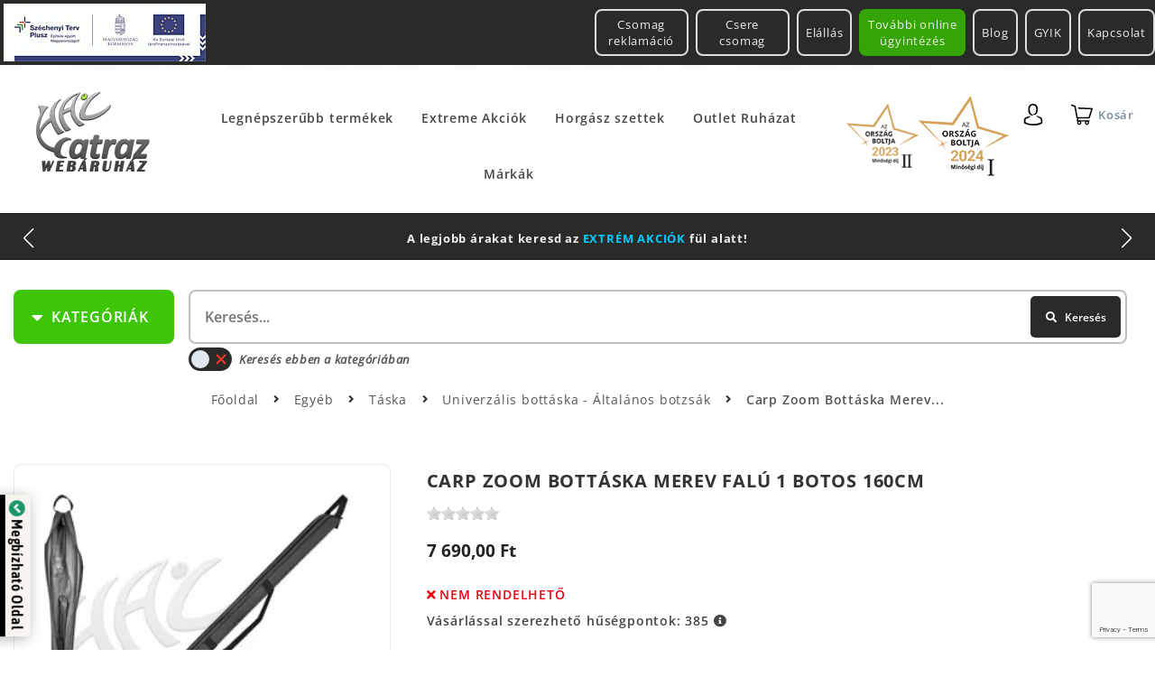

--- FILE ---
content_type: text/html; charset=utf-8
request_url: https://www.halcatraz.hu/webaruhaz/egyeb/taska/univerzalis-bottaska-altalanos-botzsak/10326/carp-zoom-bottaska-merev-falu-1-botos-160cm
body_size: 19644
content:
<!DOCTYPE html>
<html lang="hu">
<head>
	<meta charset="UTF-8">
	<meta http-equiv="Content-Type" content="text/html; charset=utf-8" />
	<meta name="title" content="Carp Zoom Bottáska Merev Falú 1 Botos 160cm | Halcatraz Horgászcentrum" />
<meta name="keywords" content="Bottáska, botzsák, merev falú bottáska" />
<meta name="x-xss-protection" content="1" />
<meta name="x-frame-options" content="SAMEORIGIN" />
<meta name="x-content-type-options" content="'nosniff' always" />
<meta name="description" content="Carp Zoom Bott&aacute;ska Merev Fal&uacute; 1 Botos 160cm
Extra er&#337;s kivitel&#369;, merevfal&uacute; bottok. Extra min&#337;s&eacute;g&#369; v&eacute;delmet ad minden" />

	<meta http-equiv="X-UA-Compatible" content="IE=edge,chrome=1">
	<meta name="viewport" content="width=device-width, initial-scale=1.0">
    <meta http-equiv="Content-Language" content="hu">
	<link rel="shortcut icon" href="/favicon.ico">
	<link rel="apple-touch-icon" href="/favicon.ico">

                	<title>Carp Zoom Bottáska Merev Falú 1 Botos 160cm | Halcatraz Horgászcentrum</title>
    <link rel="stylesheet" type="text/css" media="screen" data-asset-group="global" href="/uploads/asset-cache/769880806939437077-626d62840295582494f7ce3ed8c7174c.cssgz" />
	    			<meta property="og:description" content="Carp Zoom Bott&aacute;ska Merev Fal&uacute; 1 Botos 160cm
Extra er&#337;s kivitel&#369;, merevfal&uacute; bottok. Extra min&#337;s&eacute;g&#369; v&eacute;delmet ad minden" />
<meta property="og:title" content="Carp Zoom Bottáska Merev Falú 1 Botos 160cm" />
<meta property="og:locale" content="hu_hu" />
<meta property="og:type" content="product" />
<meta property="og:url" content="https://www.halcatraz.hu/webaruhaz/egyeb/taska/univerzalis-bottaska-altalanos-botzsak/10326/carp-zoom-bottaska-merev-falu-1-botos-160cm" />
<meta property="og:site_name" content="Carp Zoom Bottáska Merev Falú 1 Botos 160cm | Halcatraz Horgászcentrum" />
<meta property="fb:app_id" content="2288021654845246" />
<meta property="fb:admins" content="info@halcatraz.hu" />
<meta name="theme-color" content="#424242" />
<meta name="msapplication-navbutton-color" content="#424242" />
<meta name="apple-mobile-web-app-status-bar-style" content="#424242" />
<meta property="product:id" content="ID_10326" />
<meta property="og:link" content="https://www.halcatraz.hu/webaruhaz/egyeb/taska/univerzalis-bottaska-altalanos-botzsak/10326/carp-zoom-bottaska-merev-falu-1-botos-160cm" />
<meta property="product:brand" content="Carp Zoom" />
<meta property="og:image" content="https://www.halcatraz.hu/uploads/product_images/0520/11520/carp-zoom-bottaska-merev-falu--botos-11520-20180530103821.480.480.t.jpg.webp" />
<meta property="og:image" content="https://www.halcatraz.hu/uploads/product_images/0521/11521/carp-zoom-bottaska-merev-falu--botos-11521-20180530103821.480.480.t.jpg.webp" />
<link rel="preconnect" href="https://connect.facebook.net" />
<link rel="canonical" href="https://www.halcatraz.hu/webaruhaz/egyeb/taska/univerzalis-bottaska-altalanos-botzsak/10326/carp-zoom-bottaska-merev-falu-1-botos-160cm" />
	
	    <link rel="preload" href="/lmdCorePlugin/fonts/fa-brands-400.woff2" as="font" type="font/woff2" crossorigin>
    <link rel="preload" href="/lmdCorePlugin/fonts/fa-solid-900.woff2" as="font" type="font/woff2" crossorigin>
    <!-- link href="https://fonts.googleapis.com/css?family=Open+Sans:400,400i,600,700&subset=latin-ext&display=fallback" as="style" crossorigin rel="preload stylesheet" -->
    
    <!-- Google Tag Manager -->
    <script>(function(w,d,s,l,i){w[l]=w[l]||[];w[l].push({'gtm.start':
    new Date().getTime(),event:'gtm.js'});var f=d.getElementsByTagName(s)[0],
    j=d.createElement(s),dl=l!='dataLayer'?'&l='+l:'';j.async=true;j.src=
    'https://www.googletagmanager.com/gtm.js?id='+i+dl;f.parentNode.insertBefore(j,f);
    })(window,document,'script','dataLayer','GTM-5GRCK4V8');</script>
    <!-- End Google Tag Manager -->

	<link rel="shortcut icon" href="/favicon.ico" />
    
    <style>
        /* latin-ext */
        @font-face {
          font-family: 'Open Sans';
          font-style: italic;
          font-weight: 400;
          font-stretch: 100%;
          font-display: swap;
          src: url(https://fonts.gstatic.com/s/opensans/v27/memQYaGs126MiZpBA-UFUIcVXSCEkx2cmqvXlWq8tWZ0Pw86hd0Rk8ZkWV4ewJER.woff2) format('woff2');
          unicode-range: U+0100-024F, U+0259, U+1E00-1EFF, U+2020, U+20A0-20AB, U+20AD-20CF, U+2113, U+2C60-2C7F, U+A720-A7FF;
        }
        /* latin */
        @font-face {
          font-family: 'Open Sans';
          font-style: italic;
          font-weight: 400;
          font-stretch: 100%;
          font-display: swap;
          src: url(https://fonts.gstatic.com/s/opensans/v27/memQYaGs126MiZpBA-UFUIcVXSCEkx2cmqvXlWq8tWZ0Pw86hd0Rk8ZkWVAewA.woff2) format('woff2');
          unicode-range: U+0000-00FF, U+0131, U+0152-0153, U+02BB-02BC, U+02C6, U+02DA, U+02DC, U+2000-206F, U+2074, U+20AC, U+2122, U+2191, U+2193, U+2212, U+2215, U+FEFF, U+FFFD;
        }
        /* latin-ext */
        @font-face {
          font-family: 'Open Sans';
          font-style: normal;
          font-weight: 400;
          font-stretch: 100%;
          font-display: swap;
          src: url(https://fonts.gstatic.com/s/opensans/v27/memvYaGs126MiZpBA-UvWbX2vVnXBbObj2OVTSGmu1aB.woff2) format('woff2');
          unicode-range: U+0100-024F, U+0259, U+1E00-1EFF, U+2020, U+20A0-20AB, U+20AD-20CF, U+2113, U+2C60-2C7F, U+A720-A7FF;
        }
        /* latin */
        @font-face {
          font-family: 'Open Sans';
          font-style: normal;
          font-weight: 400;
          font-stretch: 100%;
          font-display: swap;
          src: url(https://fonts.gstatic.com/s/opensans/v27/memvYaGs126MiZpBA-UvWbX2vVnXBbObj2OVTS-muw.woff2) format('woff2');
          unicode-range: U+0000-00FF, U+0131, U+0152-0153, U+02BB-02BC, U+02C6, U+02DA, U+02DC, U+2000-206F, U+2074, U+20AC, U+2122, U+2191, U+2193, U+2212, U+2215, U+FEFF, U+FFFD;
        }
        /* latin-ext */
        @font-face {
          font-family: 'Open Sans';
          font-style: normal;
          font-weight: 600;
          font-stretch: 100%;
          font-display: swap;
          src: url(https://fonts.gstatic.com/s/opensans/v27/memvYaGs126MiZpBA-UvWbX2vVnXBbObj2OVTSGmu1aB.woff2) format('woff2');
          unicode-range: U+0100-024F, U+0259, U+1E00-1EFF, U+2020, U+20A0-20AB, U+20AD-20CF, U+2113, U+2C60-2C7F, U+A720-A7FF;
        }
        /* latin */
        @font-face {
          font-family: 'Open Sans';
          font-style: normal;
          font-weight: 600;
          font-stretch: 100%;
          font-display: swap;
          src: url(https://fonts.gstatic.com/s/opensans/v27/memvYaGs126MiZpBA-UvWbX2vVnXBbObj2OVTS-muw.woff2) format('woff2');
          unicode-range: U+0000-00FF, U+0131, U+0152-0153, U+02BB-02BC, U+02C6, U+02DA, U+02DC, U+2000-206F, U+2074, U+20AC, U+2122, U+2191, U+2193, U+2212, U+2215, U+FEFF, U+FFFD;
        }
        /* latin-ext */
        @font-face {
          font-family: 'Open Sans';
          font-style: normal;
          font-weight: 700;
          font-stretch: 100%;
          font-display: swap;
          src: url(https://fonts.gstatic.com/s/opensans/v27/memvYaGs126MiZpBA-UvWbX2vVnXBbObj2OVTSGmu1aB.woff2) format('woff2');
          unicode-range: U+0100-024F, U+0259, U+1E00-1EFF, U+2020, U+20A0-20AB, U+20AD-20CF, U+2113, U+2C60-2C7F, U+A720-A7FF;
        }
        /* latin */
        @font-face {
          font-family: 'Open Sans';
          font-style: normal;
          font-weight: 700;
          font-stretch: 100%;
          font-display: swap;
          src: url(https://fonts.gstatic.com/s/opensans/v27/memvYaGs126MiZpBA-UvWbX2vVnXBbObj2OVTS-muw.woff2) format('woff2');
          unicode-range: U+0000-00FF, U+0131, U+0152-0153, U+02BB-02BC, U+02C6, U+02DA, U+02DC, U+2000-206F, U+2074, U+20AC, U+2122, U+2191, U+2193, U+2212, U+2215, U+FEFF, U+FFFD;
        }
        /* latin-ext */
        @font-face {
          font-family: 'Open Sans';
          font-style: normal;
          font-weight: 800;
          font-stretch: 100%;
          font-display: swap;
          src: url(https://fonts.gstatic.com/s/opensans/v27/memvYaGs126MiZpBA-UvWbX2vVnXBbObj2OVTSGmu1aB.woff2) format('woff2');
          unicode-range: U+0100-024F, U+0259, U+1E00-1EFF, U+2020, U+20A0-20AB, U+20AD-20CF, U+2113, U+2C60-2C7F, U+A720-A7FF;
        }
        /* latin */
        @font-face {
          font-family: 'Open Sans';
          font-style: normal;
          font-weight: 800;
          font-stretch: 100%;
          font-display: swap;
          src: url(https://fonts.gstatic.com/s/opensans/v27/memvYaGs126MiZpBA-UvWbX2vVnXBbObj2OVTS-muw.woff2) format('woff2');
          unicode-range: U+0000-00FF, U+0131, U+0152-0153, U+02BB-02BC, U+02C6, U+02DA, U+02DC, U+2000-206F, U+2074, U+20AC, U+2122, U+2191, U+2193, U+2212, U+2215, U+FEFF, U+FFFD;
        }
    </style>
</head>


 
 


<body class="productList lmdWebshop productView lmdProductViewBody a-page-id-2 a-page-depth-0 logged-out">
        <div class="global-tools">
                        
 


    </div>
        
    <div id="lmdMobileMenu" class="mobile_menu showOnDesktop" style="display: none">
        <div class="mobile_menu_wrapper">
            <div class="mobile_menu_inside_wrapper">
                <button id="a-header-nav-close" type="button" data-fancybox-close="" class="fancybox-button fancybox-close-small" title="Close">
                    <i class="fas fa-times"></i>
                </button>
                                            
            </div>
        </div>
    </div>
    
    <div id="lmdMobileFilters" class="mobile_menu" style="display: none">
        <div class="mobile_menu_wrapper">
            <button id="a-filters-close" type="button" data-fancybox-close="" class="fancybox-button fancybox-close-small" title="Close">
                    <i class="fas fa-times"></i>
            </button>
                    </div>
    </div>
        
                    <div class="lmdCore-login-modul clearfix">
            <div class="lmdGlobalWrapper lmdBoxSizing clearfix">
    <div class="userBarGinop lmdFloatLeft lmdBoxSizing">
        

      
    <div id="a-area-11-ginop-header"  class="a-area a-normal a-area-ginop-header    singleton aButton  clearfix">
    
        
    
  
    
          <div id="a-slots-11-ginop-header" class="a-slots clearfix">
  
    
                  
   
        <div 
      class="a-slot a-normal normal 
          aButton           clearfix" 
      data-pageid="11" 
      data-name="ginop-header" 
      data-permid="1" 
            data-width=""       id="a-slot-11-ginop-header-1"
    >
    
                   
        
                        
            <div   class="a-slot-content clearfix  " id="a-slot-content-11-ginop-header-1">
                                     








                <ul id="a-button-11-ginop-header-1" class="a-button default">
            <li class="a-button-image">
                                                                                                                    <a href="/cegunkrol/kepzes-es-bertamogatas"><img src="/uploads/assets/ginop-kepzes.64.jpg" alt="" height="64"  /></a>                            </li>
        </ul>
    




                 </div>
    </div>

  
      </div>    </div>   
  


    </div>
    <div class="userBarMenu lmdFloatRight lmdBoxSizing">
        <nav class="lmdUserBarNavigation clearfix">
            

        <ul class="a-nav a-nav-user-bar-left tabs nav-depth-0 clearfix " id="a-nav-user-bar-left-0" data-id="2" data-category="user-bar-left">
                      <li class="a-nav-item  a-nav-item-0 first last Tovabbi online ugyintezes" id="a-nav-item-user-bar-left-22262" data-pageid="22262">
        <div class="hover-marker"></div>
        
                        
                    <a class="a-nav-link a-nav-link-0" href="https://www.halcatraz.hu/online-ugyintezes">Tov&aacute;bbi online &uuml;gyint&eacute;z&eacute;s</a>        
                    
<ul class="a-nav a-nav-user-bar-left accordion nav-depth-1 clearfix " id="a-nav-user-bar-left-1-1" data-id="2" data-category="">
                      <li class="a-nav-item  a-nav-item-1 first Csomag reklamacio" id="a-nav-item-user-bar-left-22265" data-pageid="22265">
        <div class="hover-marker"></div>
        
                        
                    <a class="a-nav-link a-nav-link-1" href="https://www.halcatraz.hu/online-ugyintezes/csomag-reklamacio">Csomag reklam&aacute;ci&oacute;</a>        
        
            </li>
                      <li class="a-nav-item  a-nav-item-1 second next-last Csere csomag" id="a-nav-item-user-bar-left-29173" data-pageid="29173">
        <div class="hover-marker"></div>
        
                        
                    <a class="a-nav-link a-nav-link-1" href="https://www.halcatraz.hu/online-ugyintezes/csere-csomag">Csere csomag</a>        
        
            </li>
                      <li class="a-nav-item  a-nav-item-1 last Elallas" id="a-nav-item-user-bar-left-22264" data-pageid="22264">
        <div class="hover-marker"></div>
        
                        
                    <a class="a-nav-link a-nav-link-1" href="https://www.halcatraz.hu/online-ugyintezes/elallas">El&aacute;ll&aacute;s</a>        
        
            </li>
  </ul>

        
            </li>
  </ul>

            

        <ul class="a-nav a-nav-login tabs nav-depth-0 clearfix " id="a-nav-login-0" data-id="2" data-category="user-bar">
                      <li class="a-nav-item  a-nav-item-0 first Blog" id="a-nav-item-login-12" data-pageid="12">
        <div class="hover-marker"></div>
        
                        
                    <a class="a-nav-link a-nav-link-0" href="https://www.halcatraz.hu/blog">Blog</a>        
        
            </li>
                      <li class="a-nav-item  a-nav-item-0 second next-last GYIK" id="a-nav-item-login-633" data-pageid="633">
        <div class="hover-marker"></div>
        
                        
                    <a class="a-nav-link a-nav-link-0" href="https://www.halcatraz.hu/gyik">GYIK</a>        
        
            </li>
                      <li class="a-nav-item  a-nav-item-0 last Kapcsolat" id="a-nav-item-login-85" data-pageid="85">
        <div class="hover-marker"></div>
        
                        
                    <a class="a-nav-link a-nav-link-0" href="https://www.halcatraz.hu/kapcsolat">Kapcsolat</a>        
        
            </li>
  </ul>

        </nav>
    </div>
</div>
        </div>
                
    <div class="lmdGlobalWrapper lmdBorderBox clearfix">
        

<header class="lmdCoreHeader clearfix">
    
        <div class="lmdCoreHeaderFirstRow">
    <a id="a-header-nav-toggle" title="Menu">
        <i class="fas fa-bars"></i>
    </a>
        <div class="lmdCoreLogo">
        

      
    <div id="a-area-11-lmdCore-logo"  class="a-area a-normal a-area-lmdCore-logo    singleton aButton  clearfix">
    
        
    
  
    
          <div id="a-slots-11-lmdCore-logo" class="a-slots clearfix">
  
    
                  
   
        <div 
      class="a-slot a-normal normal 
          aButton           clearfix" 
      data-pageid="11" 
      data-name="lmdCore-logo" 
      data-permid="1" 
            data-width="128"       id="a-slot-11-lmdCore-logo-1"
    >
    
                   
        
                        
            <div   class="a-slot-content clearfix  " id="a-slot-content-11-lmdCore-logo-1">
                                     







    <ul id="a-button-11-lmdCore-logo-1" class="a-button">
        <li class="a-button-image">
                            <a  class="a-button-link" href="/">
        <picture>

            <source media="(max-width: 360px)" srcset="/uploads/media_items/halcatraz-uj-logo-3-1-20220227180034.127.91.s.png.webp"/>
<source media="(max-width: 540px)" srcset="/uploads/media_items/halcatraz-uj-logo-3-1-20220227180034.127.91.s.png.webp"/>
<source media="(max-width: 640px)" srcset="/uploads/media_items/halcatraz-uj-logo-3-1-20220227180034.127.91.s.png.webp"/>
<source media="(max-width: 800px)" srcset="/uploads/media_items/halcatraz-uj-logo-3-1-20220227180034.127.91.s.png.webp"/>
<source media="(max-width: 1000px)" srcset="/uploads/media_items/halcatraz-uj-logo-3-1-20220227180034.127.91.s.png.webp"/>
<source media="(max-width: 1200px)" srcset="/uploads/media_items/halcatraz-uj-logo-3-1-20220227180034.127.91.s.png.webp"/>

            <img alt="logo" width="128" height="91" src='/uploads/media_items/halcatraz-uj-logo-3-1-20220227180034.128.91.s.png.webp' />

        </picture>

    </a>                    </li>
                    </ul>




                 </div>
    </div>

  
      </div>    </div>   
  


    </div>
        
            <nav class="lmdPageNavigation clearfix">
                    
        <ul class="a-nav a-nav-main accordion nav-depth-0 clearfix " id="a-nav-main-0" data-id="2" data-category="main-menu">
                      <li class="a-nav-item  a-nav-item-0 first Legnepszerubb termekek" id="a-nav-item-main-7557" data-pageid="7557">
        <div class="hover-marker"></div>
        
                        
                    <a class="a-nav-link a-nav-link-0" href="https://www.halcatraz.hu/webaruhaz-csoport/251/legnepszerubb-termekeink">Legn&eacute;pszerűbb term&eacute;kek</a>        
        
            </li>
                      <li class="a-nav-item  a-nav-item-0 second Extreme Akciok" id="a-nav-item-main-4379" data-pageid="4379">
        <div class="hover-marker"></div>
        
                        
                    <a class="a-nav-link a-nav-link-0" href="https://www.halcatraz.hu/webaruhaz-csoport/728/akcios-ajanlataink">Extreme Akci&oacute;k</a>        
        
            </li>
                      <li class="a-nav-item  a-nav-item-0 Horgasz szettek" id="a-nav-item-main-22267" data-pageid="22267">
        <div class="hover-marker"></div>
        
                        
                    <a class="a-nav-link a-nav-link-0" href="https://www.halcatraz.hu/webaruhaz/253/horgasz-szettek">Horg&aacute;sz szettek</a>        
        
            </li>
                      <li class="a-nav-item  a-nav-item-0 next-last Outlet Ruhazat" id="a-nav-item-main-1771" data-pageid="1771">
        <div class="hover-marker"></div>
        
                        
                    <a class="a-nav-link a-nav-link-0" href="https://www.halcatraz.hu/webaruhaz/263/outlet-ruhazat">Outlet Ruh&aacute;zat</a>        
        
            </li>
                      <li class="a-nav-item  a-nav-item-0 last Markak" id="a-nav-item-main-132" data-pageid="132">
        <div class="hover-marker"></div>
        
                        
                    <a class="a-nav-link a-nav-link-0" href="https://www.halcatraz.hu/markak">M&aacute;rk&aacute;k</a>        
        
            </li>
  </ul>

            </nav>
        
    <div class="lmdOrszagBoltjaMobileBadge">
        <img width="100" src="/uploads/assets/ob2023-badge.original.webp" loading="lazy" class="small">
        <img width="100" src="/uploads/assets/ob2024-badge.original.webp" loading="lazy">
    </div>
    
    <div class="lmdUserIcons lmdFloatRight lmdBoxSizing">
        <div class="userDropdown lmdFloatRight lmdBoxSizing">
            <button class="userDropdownButton lmdSimpleButton lmdPaddingS">
                <i class="lmdUser"></i>
            </button>
            <div class="userDropdownContent">
                                    <ul class="login_links">
                        <li class="user_login">
                            <a href="/login" rel="nofollow">
                                <i class="fa fa-unlock-alt"></i>
                                Bejelentkezés                            </a>
                        </li>
                        <li class="user_register">
                            <a href="/regisztracio" rel="nofollow">
                                <i class="fa fa-user"></i>
                                Regisztráció                            </a>
                        </li>
                    </ul>
                            </div>
        </div>
        
        <div class="user_basket">
                                    <div class="floatingBasket">
                <span class="lmdBasketButton" id="userAccessFloatingBasketButton">
                    <i class="lmdShoppingCart">
    <span class="icon">
    </span>
    </i>
<span class="lmdText">
    Kosár</span>

                </span>
                <div class="floatingShoppingCartWrapper clearfix lmdBoxSizing">
                    <div class="floatingShoppingCart clearfix lmdBoxSizing">
                        

      
    <div id="a-area-11-floatingBasket"  class="a-area a-normal a-area-floatingBasket    singleton lmdWebshopBasketViewer  clearfix">
    
        
    
  
    
          <div id="a-slots-11-floatingBasket" class="a-slots clearfix">
  
    
                  
   
        <div 
      class="a-slot a-normal  
          lmdWebshopBasketViewer           clearfix" 
      data-pageid="11" 
      data-name="floatingBasket" 
      data-permid="1" 
                  id="a-slot-11-floatingBasket-1"
    >
    
                   
        
                        
            <div   class="a-slot-content clearfix  " id="a-slot-content-11-floatingBasket-1">
                                     






<div class="lmdBasketWrapper clearfix" id="lmdBasket">
            <div class="lmdBasketEmptyText">
        Az Ön kosara jelenleg üres!    </div>

         </div>



                 </div>
    </div>

  
      </div>    </div>   
  


                    </div>
                    <button id="a-floating-shopping-cart-close" type="button" data-fancybox-close="" class="fancybox-button fancybox-close-small" title="Close">
                        <i class="fas fa-times"></i>
                    </button>
                                    </div>
            </div>
        </div>
    </div>
</div>



      
    <div id="a-area-11-infoBar"  class="a-area a-normal a-area-infoBar    singleton lmdInfoBar  clearfix">
    
        
    
  
    
          <div id="a-slots-11-infoBar" class="a-slots clearfix">
  
    
                  
   
        <div 
      class="a-slot a-normal  
          lmdInfoBar           clearfix" 
      data-pageid="11" 
      data-name="infoBar" 
      data-permid="1" 
                  id="a-slot-11-infoBar-1"
    >
    
                   
        
                        
            <div   class="a-slot-content clearfix  " id="a-slot-content-11-infoBar-1">
                                     






   
    <div class="lmdScrollingInfoBar">
        <div id="lmdInfoBar-11-infoBar-1" class="lmdInfoBar swiper-container lmdBoxSizing clearfix">
                <div class="lmdInfoBarPages swiper-wrapper clearfix">
                                                                        <div page_number="1" class="clearfix lmdBoxSizing lmdInfoBarPage swiper-slide">
                                <div class="clearfix lmdBoxSizing lmdInfoBarPageContent">
                                    <p><span style="color: rgb(255, 0, 0);"><span style="font-size: small;"><strong>Reiva </strong></span></span><span style="font-size: small;"><strong>ors&oacute; mell&eacute; <span style="color: rgb(255, 0, 0);">Reiva </span>ors&oacute;tart&oacute; t&aacute;ska!&nbsp; Csak a k&eacute;szlet erej&eacute;ig!</strong></span></p>                                </div>
                            </div>
                                                                                                <div page_number="2" class="clearfix lmdBoxSizing lmdInfoBarPage swiper-slide">
                                <div class="clearfix lmdBoxSizing lmdInfoBarPageContent">
                                    <p><span style="font-size: small;"><strong>A legjobb &aacute;rakat keresd az <span style="color: rgb(0, 204, 255);">EXTR&Eacute;M AKCI&Oacute;K</span> f&uuml;l alatt!</strong></span></p>                                </div>
                            </div>
                                                                                                <div page_number="3" class="clearfix lmdBoxSizing lmdInfoBarPage swiper-slide">
                                <div class="clearfix lmdBoxSizing lmdInfoBarPageContent">
                                    <p><span style="font-size: small;"><strong>30.000 forint feletti rendel&eacute;sn&eacute;l&nbsp;<span style="color: rgb(255, 0, 0);">-5%</span>&nbsp;a lista&aacute;ras term&eacute;kekből!</strong></span></p>                                </div>
                            </div>
                                                                                                <div page_number="4" class="clearfix lmdBoxSizing lmdInfoBarPage swiper-slide">
                                <div class="clearfix lmdBoxSizing lmdInfoBarPageContent">
                                    <p><span style="font-size: small;"><strong>50.000 forint feletti rendel&eacute;sn&eacute;l&nbsp;<span style="color: rgb(255, 0, 0);">-10%</span>&nbsp;a lista&aacute;ras term&eacute;kekből!</strong></span></p>                                </div>
                            </div>
                                                                                                <div page_number="5" class="clearfix lmdBoxSizing lmdInfoBarPage swiper-slide">
                                <div class="clearfix lmdBoxSizing lmdInfoBarPageContent">
                                    <p><span style="font-size: small;"><strong>V&aacute;laszthat&oacute; <span style="color: rgb(0, 255, 0);">AJ&Aacute;ND&Eacute;K </span>m&aacute;r 15.000 forint feletti rendel&eacute;s mell&eacute;!</strong></span></p>                                </div>
                            </div>
                                                                                                <div page_number="6" class="clearfix lmdBoxSizing lmdInfoBarPage swiper-slide">
                                <div class="clearfix lmdBoxSizing lmdInfoBarPageContent">
                                    <p><span style="font-size: small;"><strong>19.999 forint feletti v&aacute;s&aacute;rl&aacute;s eset&eacute;n a sz&aacute;ll&iacute;t&aacute;s <span style="color: rgb(255, 0, 0);">INGYENES</span>!</strong></span></p>                                </div>
                            </div>
                                                                                                <div page_number="7" class="clearfix lmdBoxSizing lmdInfoBarPage swiper-slide">
                                <div class="clearfix lmdBoxSizing lmdInfoBarPageContent">
                                    <p><span style="font-size: small;"><strong>&Eacute;rt&eacute;kel&eacute;s: <span style="color: rgb(255, 255, 0);">5.0 *</span>&nbsp; |&nbsp; K&ouml;zel 4000 &eacute;rt&eacute;kel&eacute;s alapj&aacute;n!</strong></span></p>                                </div>
                            </div>
                                                                                                <div page_number="8" class="clearfix lmdBoxSizing lmdInfoBarPage swiper-slide">
                                <div class="clearfix lmdBoxSizing lmdInfoBarPageContent">
                                    <p><span style="font-size: small;"><strong>DAIWA CROSSFIRE ors&oacute;hoz <span style="color: rgb(255, 102, 0);">aj&aacute;nd&eacute;k Daiwa wobbler</span>!&nbsp; A k&eacute;szlet erej&eacute;ig!</strong></span></p>                                </div>
                            </div>
                                                                                                <div page_number="9" class="clearfix lmdBoxSizing lmdInfoBarPage swiper-slide">
                                <div class="clearfix lmdBoxSizing lmdInfoBarPageContent">
                                    <p><span style="color: rgb(255, 0, 0);"><span style="font-size: small;"><strong>11.</strong></span></span><span style="color: rgb(255, 102, 0);"><span style="font-size: small;"><strong> </strong></span></span><span style="font-size: small;"><strong>Halcatraz Horg&aacute;szfesztiv&aacute;l!&nbsp; R&eacute;szletek hamarosan...</strong></span></p>                                </div>
                            </div>
                                                                                                        </div>
        </div>
        <div class="swiper-navigation-buttons">
            <div class="swiper-button-next"></div>
            <div class="swiper-button-prev"></div>
        </div>

            </div>

                    


                 </div>
    </div>

  
      </div>    </div>   
  



    
        <div class="lmdCoreHeaderSecondRow clearfix">
            <div id="mainNavigationToggle" class="lmdBoxSizing lmdSimpleGreenButton lmdPaddingS">
            <i class="fa fa-caret-down"></i>
            <span class="text">Kategóriák</span>
        </div>
        <div class="insideWrapper clearfix" id="mainNavigationToggleContainer">
            <nav class="lmdProductNavigation clearfix">
                                    
        <ul class="a-nav a-nav-webshop tabs nav-depth-0 clearfix " id="a-nav-webshop-0" data-id="2" data-category="webaruhaz-menu">
                      <li class="a-nav-item  a-nav-item-0 first Botok" id="a-nav-item-webshop-51" data-pageid="51">
        <div class="hover-marker"></div>
        
                                                                
                            
                    <a class="a-nav-link a-nav-link-0" href="https://www.halcatraz.hu/webaruhaz/4/botok"><img class="category-icon" src="/uploads/assets/category-rod.original.svg"/>Botok</a>        
        
            </li>
                      <li class="a-nav-item  a-nav-item-0 second Orsok" id="a-nav-item-webshop-52" data-pageid="52">
        <div class="hover-marker"></div>
        
                                                                
                            
                    <a class="a-nav-link a-nav-link-0" href="https://www.halcatraz.hu/webaruhaz/6/orsok"><img class="category-icon" src="/uploads/assets/category-reel.original.svg"/>Ors&oacute;k</a>        
        
            </li>
                      <li class="a-nav-item  a-nav-item-0 Zsinorok" id="a-nav-item-webshop-53" data-pageid="53">
        <div class="hover-marker"></div>
        
                                                                
                            
                    <a class="a-nav-link a-nav-link-0" href="https://www.halcatraz.hu/webaruhaz/10/zsinorok"><img class="category-icon" src="/uploads/assets/category-line.original.svg"/>Zsin&oacute;rok</a>        
        
            </li>
                      <li class="a-nav-item  a-nav-item-0 Horgok" id="a-nav-item-webshop-54" data-pageid="54">
        <div class="hover-marker"></div>
        
                                                                
                            
                    <a class="a-nav-link a-nav-link-0" href="https://www.halcatraz.hu/webaruhaz/9/horgok"><img class="category-icon" src="/uploads/assets/category-hook.original.svg"/>Horgok</a>        
        
            </li>
                      <li class="a-nav-item  a-nav-item-0 Kapasjelzok" id="a-nav-item-webshop-136" data-pageid="136">
        <div class="hover-marker"></div>
        
                                                                
                            
                    <a class="a-nav-link a-nav-link-0" href="https://www.halcatraz.hu/webaruhaz/179/kapasjelzok"><img class="category-icon" src="/uploads/assets/category-bite-alarm.original.svg"/>Kap&aacute;sjelzők</a>        
        
            </li>
                      <li class="a-nav-item  a-nav-item-0 Csalik" id="a-nav-item-webshop-55" data-pageid="55">
        <div class="hover-marker"></div>
        
                                                                
                            
                    <a class="a-nav-link a-nav-link-0" href="https://www.halcatraz.hu/webaruhaz/11/csalik"><img class="category-icon" src="/uploads/assets/category-lure-1.original.svg"/>Csalik</a>        
        
            </li>
                      <li class="a-nav-item  a-nav-item-0 Mucsalik" id="a-nav-item-webshop-56" data-pageid="56">
        <div class="hover-marker"></div>
        
                                                                
                            
                    <a class="a-nav-link a-nav-link-0" href="https://www.halcatraz.hu/webaruhaz/5/mucsalik"><img class="category-icon" src="/uploads/assets/category-lure-2.original.svg"/>Műcsalik</a>        
        
            </li>
                      <li class="a-nav-item  a-nav-item-0 Aprocikkek" id="a-nav-item-webshop-57" data-pageid="57">
        <div class="hover-marker"></div>
        
                                                                
                            
                    <a class="a-nav-link a-nav-link-0" href="https://www.halcatraz.hu/webaruhaz/7/aprocikkek"><img class="category-icon" src="/uploads/assets/category-small.original.svg"/>Apr&oacute;cikkek</a>        
        
            </li>
                      <li class="a-nav-item  a-nav-item-0 Ruhazat" id="a-nav-item-webshop-58" data-pageid="58">
        <div class="hover-marker"></div>
        
                                                                
                            
                    <a class="a-nav-link a-nav-link-0" href="https://www.halcatraz.hu/webaruhaz/8/ruhak"><img class="category-icon" src="/uploads/assets/category-clothing.original.svg"/>Ruh&aacute;zat</a>        
        
            </li>
                      <li class="a-nav-item  a-nav-item-0 next-last Kemping/tura" id="a-nav-item-webshop-59" data-pageid="59">
        <div class="hover-marker"></div>
        
                                                                
                            
                    <a class="a-nav-link a-nav-link-0" href="https://www.halcatraz.hu/webaruhaz/14/kemping-tura"><img class="category-icon" src="/uploads/assets/category-camping.original.svg"/>Kemping/t&uacute;ra</a>        
        
            </li>
                      <li class="a-nav-item  a-nav-item-0 last Egyeb" id="a-nav-item-webshop-60" data-pageid="60">
        <div class="hover-marker"></div>
        
                                                                
                            
                    <a class="a-nav-link a-nav-link-0" href="https://www.halcatraz.hu/webaruhaz/12/egyeb"><img class="category-icon" src="/uploads/assets/category-misc.original.svg"/>Egy&eacute;b</a>        
        
            </li>
  </ul>

                            </nav>
       </div>
                               
            <div class="embeddedProductSearch">

<div class="lmdSearchFromWrapper">
        <form class="product_name_autocomplete_form" name="product_name_autocomplete_form" id="product_name_autocomplete_form" method="post" action="/webaruhaz/kereses">
            <div class="lmdContainer">
                <div class="lmdProductSearchFromFieldWrapper lmdTooltip" title="Írjon be az Ön által keresett termék nevéből legalább 3 karaktert, ekkor a program felajánl 10 lehetséges terméket. 
                        Ha megtalálta a listában a keresett terméket, akkor kattintson rá az egérrel, majd kattintson a keresés gombra vagy üssön entert. 
                        Ha nem szerepel a listában az Ön által keresett termék, akkor írjon be még több karaktert, hogy szűkítse a keresést, vagy üssön entert az összes termék megjelenítéséhez.">
                    <input class="lmdProductSearchFormField" placeholder="Keresés..." type="text" id="product_search_product_name" name="product_search[product_name][text]" value="" /><br />                 </div>
                <div class="lmdProductSearchButton">
                                        <button value="Keresés" class="button-search" alt="Keresés" title="Keresés">
                        <i class="fa fa-search"></i><span class="text">Keresés</span>
                    </button>
                </div>
            </div>
                            <label for="product_search_category_id">
                    Keresés ebben a kategóriában                    <input value="105" type="checkbox" name="product_search[category_id]" id="product_search_category_id" />                    <span class="lmdSwitch">
                        <svg xmlns="http://www.w3.org/2000/svg" width="24" height="24" viewBox="0 0 24 24" style="fill:#3ec506;transform:;-ms-filter:"><path d="M10 15.586L6.707 12.293 5.293 13.707 10 18.414 19.707 8.707 18.293 7.293z"></path></svg>
                        <svg xmlns="http://www.w3.org/2000/svg" width="24" height="24" viewBox="0 0 24 24" style="fill:#ff3729;transform:;-ms-filter:"><path d="M16.192 6.344L11.949 10.586 7.707 6.344 6.293 7.758 10.535 12 6.293 16.242 7.707 17.656 11.949 13.414 16.192 17.656 17.606 16.242 13.364 12 17.606 7.758z"></path></svg>
                    </span>
                </label>
                        <input type="hidden" name="product_search[is_category_filter_supported]" value="1" id="product_search_is_category_filter_supported" />        </form>

</div>

</div>
    </div>
    
        
    </header>

<nav class="lmdCoreBreadcrumb version2 lmdBorderBox">
    <ul id="a-breadcrumb-component" class="a-nav a-nav-breadcrumb breadcrumb clearfix lmdBorderBox">
                    <li class="">
                <a alt="Főoldal" href="/ ">Főoldal</a>
            </li>
                                            <li class="">
                <span class="a-breadcrumb-separator"><i class="fas fa-angle-right"></i></span>                                            <a alt="Egyéb" href="/webaruhaz/12/egyeb ">
                                                            Egyéb                                                                </a>
                                    <span class="a-breadcrumb-separator"><i class="fas fa-angle-right"></i></span>            </li>
                    <li class="">
                                                            <a alt="Táska" href="/webaruhaz/49/egyeb/taska ">
                                                            Táska                                                                </a>
                                    <span class="a-breadcrumb-separator"><i class="fas fa-angle-right"></i></span>            </li>
                    <li class="">
                                                            <a alt="Univerzális bottáska - Általános botzsák" href="/webaruhaz/105/egyeb/taska/univerzalis-bottaska-altalanos-botzsak ">
                                                            Univerzális bottáska - Általános botzsák                                                                </a>
                                    <span class="a-breadcrumb-separator"><i class="fas fa-angle-right"></i></span>            </li>
                    <li class="">
                                                            <a alt="Carp Zoom Bottáska Merev Falú 1 Botos 160cm" href="/webaruhaz/egyeb/taska/univerzalis-bottaska-altalanos-botzsak/10326/carp-zoom-bottaska-merev-falu-1-botos-160cm ">
                                                                <h1 class="title-header">
                                        Carp Zoom Bottáska Merev...                                            </h1>
                                                                </a>
                                                </li>
            </ul>
</nav>
<div class="lmdContent lmdContainer clearfix lmdBorderBox">
            
<div class="lmdWebshopFullWidth clearfix lmdBorderBox">
    

      
    <div id="a-area-2-product_list_body"  class="a-area a-normal a-area-product_list_body  lmdWebshopProductListBody   clearfix">
    
        
    
  
    
          <div id="a-slots-2-product_list_body" class="a-slots clearfix">
  
    
                                  
   
        <div 
      class="a-slot a-normal normal 
          lmdWebshopChildCategories           clearfix" 
      data-pageid="2" 
      data-name="product_list_body" 
      data-permid="21" 
            data-width="300"       id="a-slot-2-product_list_body-21"
    >
    
                   
        
                        
            <div   class="a-slot-content clearfix  " id="a-slot-content-2-product_list_body-21">
                                     





        
            


                 </div>
    </div>

  
                                    
   
        <div 
      class="a-slot a-normal  
          lmdWebshopProductList           clearfix" 
      data-pageid="2" 
      data-name="product_list_body" 
      data-permid="27" 
                  id="a-slot-2-product_list_body-27"
    >
    
                   
        
                        
            <div   class="a-slot-content clearfix  " id="a-slot-content-2-product_list_body-27">
                                     





                                <section class="lmdProductViewControls clearfix">
        

      
    <div id="a-area-14915-webshop_product_area"  class="a-area a-normal a-area-webshop_product_area     clearfix">
    
        
    
  
    
          <div id="a-slots-14915-webshop_product_area" class="a-slots clearfix">
  
    
      </div>    </div>   
  


    </section>

    
    
        <section class="lmdStampViewWrapper lmdNormalPriceStrategy clearfix">
                                                                                    
                

    <section class="lmdProductView clearfix lmdBoxSizing" itemscope itemtype="http://schema.org/Product">
                
<section class="lmdLeftWrapper lmdBoxSizing">
    

                
<div class="product_image_wrapper lmdBorderBox clearfix">
          
                                                                                                                                                                            <div class="product_image clearfix lmdBorderBox
                 first next-last">
                                                                            
    <div class="lmdProductParameterBadgesWrapper clearfix lmdBorderBox">
                
                                                                    <div class="tl_wrapper">
                                                        </div>
                                                            <div class="tr_wrapper">
                                                        </div>
                                                            <div class="bl_wrapper">
                                                        </div>
                                                            <div class="br_wrapper">
                                                        </div>
                        </div>

                                                                                                        <a href="/uploads/product_images/0520/11520/carp-zoom-bottaska-merev-falu--botos-11520-20180530103821.480.480.t.jpg.webp" data-fancybox="lmd_webshop_fancybox" class="lmd_webshop_fancybox">
                                                                            
            <picture>

                 <!--[if IE 9]><video style="display: none;"><![endif]-->
                <source media="(max-width: 360px)" srcset="/uploads/product_images/0520/11520/carp-zoom-bottaska-merev-falu--botos-11520-20180530103821.328.329.t.jpg.webp"/>
<source media="(max-width: 540px)" srcset="/uploads/product_images/0520/11520/carp-zoom-bottaska-merev-falu--botos-11520-20180530103821.508.509.t.jpg.webp"/>
<source media="(max-width: 640px)" srcset="/uploads/product_images/0520/11520/carp-zoom-bottaska-merev-falu--botos-11520-20180530103821.568.569.t.jpg.webp"/>
<source media="(max-width: 800px)" srcset="/uploads/product_images/0520/11520/carp-zoom-bottaska-merev-falu--botos-11520-20180530103821.568.569.t.jpg.webp"/>
<source media="(max-width: 1000px)" srcset="/uploads/product_images/0520/11520/carp-zoom-bottaska-merev-falu--botos-11520-20180530103821.662.663.t.jpg.webp"/>
<source media="(max-width: 1200px)" srcset="/uploads/product_images/0520/11520/carp-zoom-bottaska-merev-falu--botos-11520-20180530103821.662.663.t.jpg.webp"/>

                <img itemprop="image"  alt="Carp Zoom Bottáska Merev Falú 1 Botos 160cm" width="350" height="351"  src='/uploads/product_images/0520/11520/carp-zoom-bottaska-merev-falu--botos-11520-20180530103821.350.351.t.jpg.webp' />

                <!--[if IE 9]></video><![endif]-->
            </picture>

                                                        <span class="zoom-icon"></span>
                                                                    </a>
                                                                                                                
                </div>
                              
                                                                                                                                                                    <div class="product_image clearfix lmdBorderBox
                 second last">
                                                                                                                                <a href="/uploads/product_images/0521/11521/carp-zoom-bottaska-merev-falu--botos-11521-20180530103821.480.480.t.jpg.webp" data-fancybox="lmd_webshop_fancybox" class="lmd_webshop_fancybox">
                                                                            <img itemprop="image"  alt="Carp Zoom Bottáska Merev Falú 1 Botos 160cm" width="300" height="300"  src='/uploads/product_images/0521/11521/carp-zoom-bottaska-merev-falu--botos-11521-20180530103821.300.300.t.jpg.webp' />                                                <span class="zoom-icon"></span>
                                                                    </a>
                                                                                                                
                </div>
                              
                                            </div>    

                <section class="social clearfix">
                                        
                    <a class="lmdSocialMediaButton" href="https://www.facebook.com/halcatrazhorgaszcentrum/" title="Facebook oldalunk">
                <img src="/uploads/assets/facebook-icon.original.webp" loading="lazy"/>
            </a>
                            <a class="lmdSocialMediaButton" href="https://www.tiktok.com/@halcatraz.fishing" title="Tiktok oldalunk">
                <img src="/uploads/assets/tiktok-icon.original.webp" loading="lazy"/>
            </a>
                            <a class="lmdSocialMediaButton" href="https://www.youtube.com/user/HalcatrazKft" title="YouTube oldalunk">
                <img src="/uploads/assets/youtube-icon.original.webp" loading="lazy"/>
            </a>
                            <a class="lmdSocialMediaButton" href="https://www.instagram.com/halcatraz_horgaszcentrum" title="Instagramon oldalunk">
                <img src="/uploads/assets/instagram-icon.original.webp" loading="lazy"/>
            </a>
            </section>    
</section>
    
<section class="lmdRightWrapper lmdBoxSizing">

    <h2 class="product_name">
        Carp Zoom Bottáska Merev Falú 1 Botos 160cm    </h2>
    <meta itemprop="name" content="Carp Zoom Bottáska Merev Falú 1 Botos 160cm" />
    <meta itemprop="productID" content="ID_10326" />
        
    <section class="lmdRateWrapper clearfix">
        <div class="rate_value">
                    <div class="star-rating rater-0.5 star required star-rating-applied star-rating-readonly" 
            id="product_review_rate_0.5" style="width: 8px;">
        <a title="0.5" style="margin-left: 0px;">0.5</a>
    </div>
        <div class="star-rating rater-1 star required star-rating-applied star-rating-readonly" 
            id="product_review_rate_1" style="width: 8px;">
        <a title="1" style="margin-left: -8px;">1</a>
    </div>
        <div class="star-rating rater-1.5 star required star-rating-applied star-rating-readonly" 
            id="product_review_rate_1.5" style="width: 8px;">
        <a title="1.5" style="margin-left: 0px;">1.5</a>
    </div>
        <div class="star-rating rater-2 star required star-rating-applied star-rating-readonly" 
            id="product_review_rate_2" style="width: 8px;">
        <a title="2" style="margin-left: -8px;">2</a>
    </div>
        <div class="star-rating rater-2.5 star required star-rating-applied star-rating-readonly" 
            id="product_review_rate_2.5" style="width: 8px;">
        <a title="2.5" style="margin-left: 0px;">2.5</a>
    </div>
        <div class="star-rating rater-3 star required star-rating-applied star-rating-readonly" 
            id="product_review_rate_3" style="width: 8px;">
        <a title="3" style="margin-left: -8px;">3</a>
    </div>
        <div class="star-rating rater-3.5 star required star-rating-applied star-rating-readonly" 
            id="product_review_rate_3.5" style="width: 8px;">
        <a title="3.5" style="margin-left: 0px;">3.5</a>
    </div>
        <div class="star-rating rater-4 star required star-rating-applied star-rating-readonly" 
            id="product_review_rate_4" style="width: 8px;">
        <a title="4" style="margin-left: -8px;">4</a>
    </div>
        <div class="star-rating rater-4.5 star required star-rating-applied star-rating-readonly" 
            id="product_review_rate_4.5" style="width: 8px;">
        <a title="4.5" style="margin-left: 0px;">4.5</a>
    </div>
        <div class="star-rating rater-5 star required star-rating-applied star-rating-readonly" 
            id="product_review_rate_5" style="width: 8px;">
        <a title="5" style="margin-left: -8px;">5</a>
    </div>
        </div>
        <div class="rate_name clearfix">
                                </div>
    </section>
    
                                    <div class="lmdProductSumPriceWrapper clearfix">
                    <div class="lmdProductPriceWrapper">
        <div class="product_price_value">
            7 690,00 Ft            <span class="price_unit"> / db</span>
        </div>
    </div>
        
 </div>
                        <div class="lmdNotOrderable lmdNotice clearfix">
            <div class="lmdFloatLeft">
                <span class="lmdIcon">
                    <i class="fa fa-times"></i>
                </span>
                <span class="lmdText product_not_orderable short">
                    Nem rendelhető                </span>
            </div>
        </div>
        
                            <div class="obtainable_user_points">
        Vásárlással szerezhető hűségpontok:
        <span class="lmdText obtainable_user_points_value">
                                                
            385            <i class="fas fa-info-circle lmdTooltip" title="Regisztrált felhasználóink ennyi hűségpontot szerezhetnek a termék megvásárlásával"></i>
            
        </span>
    </div>
        
    <hr class="double">
    
            <div class="product_basket_wrapper clearfix">
             

    <div class="lmdContactButtonWrapper">
        <a class="lmdContactButton lmdBasicButton lmdPaddingM" alt="Kapcsolatfelvétel" title="Kapcsolatfelvétel" href="/kapcsolat">
            <div class="lmdIcon">
                <i class="fa fa-phone"></i>
            </div>
            <div class="lmdText">
                Kapcsolatfelvétel            </div>
        </a>
    </div>
        </div>
            
      
    <div class="lmdWishListWrapper lmdFloatLeft clearfix">
    <div class="lmdWishListContent">
                                                    
    <a class="WishListButton WishListItemsignIn lmdAddWish" href="/login" title="Hozzáadás kedvencekhez" >
                <span class="lmdIcon">
            <i class="fa fa-heart"></i>
        </span>
        <span class="lmdText">
            Hozzáadás kedvencekhez        </span>
    </a>

    </div>
</div>
    <hr class="double">
        
    
    <ul class="lmdParameterList clearfix">
                                        <li class="lmdParameter" title="Gyártó">
                                <a href="/webaruhaz-csoport/129/gyarto/carp-zoom">
                                Carp Zoom                                                </a>
                            </li>
            </ul>
    
    
    <div class="lmdServicesWrapper lmdBoxSizing">
        <div class="lmdServicesTitle lmdBoxSizing">
            Szolgáltatásaink        </div>
        <ul class="lmdServices">
                                        <li class="service">
                    <a class="lmdFreeShippingInfo clearfix" href="/informaciok/szallitasi-informaciok">
                        <span class="lmdIcon">
                            <i class="fa fa-truck"></i>
                        </span>
                        <span class="lmdText">
                            Ingyenes kiszállítás                        </span>
                    </a>
                </li>
            
                            <li class="service">
                    <a class="lmdGiftInfo" href="/informaciok/ajandek-a-vasarlashoz">
                        <span class="lmdIcon">
                            <i class="fa fa-gift"></i>
                        </span>
                        <span class="lmdText">
                            Ajándékok                        </span>
                    </a>
                </li>
                        
                            <li class="service">
                    <a class="lmdGiftInfo" href="/informaciok/garanciaink#Raktar">
                        <span class="lmdIcon">
                            <i class="fa fa-cubes"></i>
                        </span>
                        <span class="lmdText">
                            Hatalmas raktárkészlet                        </span>
                    </a>
                </li>
            
                            <li class="service">
                    <a class="lmdGiftInfo" href="/informaciok/husegpont-rendszer">
                        <span class="lmdIcon">
                            <i class="fa fa-database"></i>
                        </span>
                        <span class="lmdText">
                            Hűségpont rendszer                        </span>
                    </a>
                </li>
                    </ul>
    </div>
</section>



    </section>
    <section class="lmdTabsWrapper horizontalTab clearfix">
        <section class="lmdTabs clearfix">    
            <nav class="lmdTabHeaderWrapper clearfix">
                <div class="lmdTabHeader lmdSelected">
                    <a href="#tabDescription" class="">
                        Leírás                    </a>
                </div>
                
                <div class="lmdTabHeader review">
                    <a href="#tabReview" class="">
                        Vélemények (0)                    </a>
                </div>
                
                                        <div class="lmdTabHeader parameter">
                        <a href="#tabParameter" class="">
                            Paraméterek                        </a>
                    </div>
                                
                                <div class="lmdTabHeader">
    <a href="#tabNotification" class="">
        Értesítések    </a>
</div>
            </nav>
                
            <section id="tabDescription" class="lmdTabContent lmdProductDescriptionWapper clearfix lmdSelected lmdBorderBox">
                <section itemprop="description" class="lmdDescription">
                    <p> Carp Zoom Bott&aacute;ska Merev Fal&uacute; 1 Botos 160cm</p>
<p style="text-align:  justify;">Extra er&#337;s kivitel&#369;, merevfal&uacute; bottok. Extra min&#337;s&eacute;g&#369; v&eacute;delmet ad minden t&iacute;pus&uacute; horg&aacute;szbotnak merev kialak&iacute;t&aacute;sa miatt.</p>
<p style="text-align:  justify;"> </p>
<ul style=""><li style="">Er&#337;s kialak&iacute;t&aacute;s</li>
    <li style="">M&#369;anyag v&eacute;gz&aacute;r&oacute; tov&aacute;bb n&ouml;veli a biztons&aacute;got</li>
    <li style="">Teljes hosszban cipz&aacute;r</li>
    <li style="">V&aacute;llp&aacute;nttal</li>
</ul>                    

      
    <div id="a-area-14915-webshop_product_area_product_list-10326"  class="a-area a-normal a-area-webshop_product_area_product_list-10326     clearfix">
    
        
    
  
    
          <div id="a-slots-14915-webshop_product_area_product_list-10326" class="a-slots clearfix">
  
    
      </div>    </div>   
  



                                        <p>            
                        

                                    <div class="description_title">Kapcsolódó termékek</div>
        <div class="horizontal_separator_wrapper"><div class="horizontal_separator"></div></div>
        <div class="related_product_wrapper">
                                                                                    
<div class="lmdProduct stamp  col4 col3 col2">
    <article class="lmdProductWrapper lmdStampView clearfix " > 
        
        <section class="lmdWholeWrapper top clearfix">
            

                     
    
<div class="product_image_wrapper lmdBorderBox clearfix">
          
                                                                                                                                                                                                                      <div class="product_image clearfix lmdBorderBox
                 first last">
                                                                                                                                <a href="/webaruhaz/egyeb/taska/univerzalis-bottaska-altalanos-botzsak/8487/bottaska-haldorado-pontyozo-3-fakkos-160cm">
                                                                            
            <picture>

                 <!--[if IE 9]><video style="display: none;"><![endif]-->
                <source media="(max-width: 360px)" srcset="/uploads/product_images/0758/11758/bottaska-haldorado-pontyozo--fakkos-160cm-11758-20180603184003.328.840.t.jpg.webp"/>
<source media="(max-width: 540px)" srcset="/uploads/product_images/0758/11758/bottaska-haldorado-pontyozo--fakkos-160cm-11758-20180603184003.471.1205.t.jpg.webp"/>
<source media="(max-width: 640px)" srcset="/uploads/product_images/0758/11758/bottaska-haldorado-pontyozo--fakkos-160cm-11758-20180603184003.471.1205.t.jpg.webp"/>
<source media="(max-width: 800px)" srcset="/uploads/product_images/0758/11758/bottaska-haldorado-pontyozo--fakkos-160cm-11758-20180603184003.471.1205.t.jpg.webp"/>
<source media="(max-width: 1000px)" srcset="/uploads/product_images/0758/11758/bottaska-haldorado-pontyozo--fakkos-160cm-11758-20180603184003.471.1205.t.jpg.webp"/>
<source media="(max-width: 1200px)" srcset="/uploads/product_images/0758/11758/bottaska-haldorado-pontyozo--fakkos-160cm-11758-20180603184003.471.1205.t.jpg.webp"/>

                <img itemprop="image"  alt="Bottáska Haldorádó Pontyozó 3 Fakkos 160cm" width="79" height="200"  src='/uploads/product_images/0758/11758/bottaska-haldorado-pontyozo--fakkos-160cm-11758-20180603184003.79.200.t.jpg.webp' />

                <!--[if IE 9]></video><![endif]-->
            </picture>

                                                                            </a>
                                                                                                                
                </div>
                              
                                            </div>                                                        </section>
        <header class="lmdWholeWrapper clearfix">
                        
                            <div class="product_basket_wrapper clearfix">
                                                             

                                                                     <form action="/hu/basket/webshop-basket" class="" id='basket-form-8487'  method="post">
            <input type="hidden" name="lmdBasket[product_id]" value="8487" id="lmdBasket_product_id" /><input type="hidden" name="lmdBasket[hash]" id="lmdBasket_hash" /><input type="hidden" name="lmdBasket[_csrf_lmd_token]" value="b3f247b05edd46534c118106d07e646e" id="lmdBasket__csrf_lmd_token" />                        <div class="lmdBasketFields">
                                                                <input maxlength="3" class="lmdBasketItem" type="text" name="lmdBasket[amount]" value="1" id="lmdBasket_amount" />                                <span class="lmdProductUnit">db</span>
            </div>
            <div class="lmdToBasketButtonWrapper">
                                <button value="Kosárba rakom" class="lmdToBasketButton lmdBasicButton lmdPaddingM" alt="Kosárba rakom" title="Kosárba rakom">
                    <div class="lmdIcon">
                        <i class="fas fa-shopping-cart"></i>
                    </div>
                    <div class="lmdText">
                        Kosárba rakom                    </div>
                </button> 
            </div>
        </form>
                    </div>
                        
            <p class="product_name">
                <a class="lmdTooltip" alt="Bottáska Haldorádó Pontyozó 3 Fakkos 160cm" title="Bottáska Haldorádó Pontyozó 3 Fakkos 160cm" href="/webaruhaz/egyeb/taska/univerzalis-bottaska-altalanos-botzsak/8487/bottaska-haldorado-pontyozo-3-fakkos-160cm">Bottáska Haldorádó Pontyozó 3 Fakkos 160cm</a>
            </p>
            <meta itemprop="name" content="Bottáska Haldorádó Pontyozó 3 Fakkos 160cm" />
                        <meta itemprop="category" content="Univerzális bottáska - Általános botzsák" />
            
                                    
                             <div class="lmdProductSumPriceWrapper clearfix">
                    <div class="lmdProductPriceWrapper">
        <div class="product_price_value">
            19 990,00 Ft            <span class="price_unit"> / db</span>
        </div>
    </div>
        
 </div>
                    </header>
        
        <footer class="lmdWholeWrapper clearfix">
                                            <div class="lmdActivities">
                                            <div class="lmdMagnifier {productId:8487}" title="Villám nézet">
                            <i class="far fa-eye"></i>
                        </div>
                                        
                      
                    <div class="lmdWishListWrapper lmdFloatLeft clearfix">
    <div class="lmdWishListContent">
                                                    
    <a class="WishListButton WishListItemsignIn lmdAddWish" href="/login" title="Hozzáadás kedvencekhez" >
                <span class="lmdIcon">
            <i class="fa fa-heart"></i>
        </span>
        <span class="lmdText">
            Hozzáadás kedvencekhez        </span>
    </a>

    </div>
</div>                    
                                            <div class="lmdProductCompare product_compare">
    </div>                                    </div>
                        
                                </footer>
    </article>
</div>
                                                                                                        
<div class="lmdProduct stamp ">
    <article class="lmdProductWrapper lmdStampView clearfix " > 
        
        <section class="lmdWholeWrapper top clearfix">
            

                     
    
<div class="product_image_wrapper lmdBorderBox clearfix">
          
                                                                                                                                                                            <div class="product_image clearfix lmdBorderBox
                 first last">
                                                                                                                                <a href="/webaruhaz/egyeb/taska/univerzalis-bottaska-altalanos-botzsak/26295/frenetic-merev-2-reszes-bottaska-145cm-frenetic-kemenyfalu-botzsak">
                                                                            
            <picture>

                 <!--[if IE 9]><video style="display: none;"><![endif]-->
                <source media="(max-width: 360px)" srcset="/uploads/product_images/0133/53133/frenetic-merev--reszes-bottaska-145cm-frenetic-53133-20221019135934.328.328.t.jpg.webp"/>
<source media="(max-width: 540px)" srcset="/uploads/product_images/0133/53133/frenetic-merev--reszes-bottaska-145cm-frenetic-53133-20221019135934.508.508.t.jpg.webp"/>
<source media="(max-width: 640px)" srcset="/uploads/product_images/0133/53133/frenetic-merev--reszes-bottaska-145cm-frenetic-53133-20221019135934.568.568.t.jpg.webp"/>
<source media="(max-width: 800px)" srcset="/uploads/product_images/0133/53133/frenetic-merev--reszes-bottaska-145cm-frenetic-53133-20221019135934.568.568.t.jpg.webp"/>
<source media="(max-width: 1000px)" srcset="/uploads/product_images/0133/53133/frenetic-merev--reszes-bottaska-145cm-frenetic-53133-20221019135934.718.718.t.jpg.webp"/>
<source media="(max-width: 1200px)" srcset="/uploads/product_images/0133/53133/frenetic-merev--reszes-bottaska-145cm-frenetic-53133-20221019135934.938.938.t.jpg.webp"/>

                <img itemprop="image"  alt="Frenetic Merev 2 Részes Bottáska 145cm - Frenetic Keményfalú Botzsák" width="200" height="200"  src='/uploads/product_images/0133/53133/frenetic-merev--reszes-bottaska-145cm-frenetic-53133-20221019135934.200.200.t.jpg.webp' />

                <!--[if IE 9]></video><![endif]-->
            </picture>

                                                                            </a>
                                                                                                                
                </div>
                              
                                            </div>                                                        </section>
        <header class="lmdWholeWrapper clearfix">
                        
                            <div class="product_basket_wrapper clearfix">
                                                             

                                                                     <form action="/hu/basket/webshop-basket" class="" id='basket-form-26295'  method="post">
            <input type="hidden" name="lmdBasket[product_id]" value="26295" id="lmdBasket_product_id" /><input type="hidden" name="lmdBasket[hash]" id="lmdBasket_hash" /><input type="hidden" name="lmdBasket[_csrf_lmd_token]" value="b3f247b05edd46534c118106d07e646e" id="lmdBasket__csrf_lmd_token" />                        <div class="lmdBasketFields">
                                                                <input maxlength="3" class="lmdBasketItem" type="text" name="lmdBasket[amount]" value="1" id="lmdBasket_amount" />                                <span class="lmdProductUnit">db</span>
            </div>
            <div class="lmdToBasketButtonWrapper">
                                <button value="Kosárba rakom" class="lmdToBasketButton lmdBasicButton lmdPaddingM" alt="Kosárba rakom" title="Kosárba rakom">
                    <div class="lmdIcon">
                        <i class="fas fa-shopping-cart"></i>
                    </div>
                    <div class="lmdText">
                        Kosárba rakom                    </div>
                </button> 
            </div>
        </form>
                    </div>
                        
            <p class="product_name">
                <a class="lmdTooltip" alt="Frenetic Merev 2 Részes Bottáska 145cm - Frenetic Keményfalú Botzsák" title="Frenetic Merev 2 Részes Bottáska 145cm - Frenetic Keményfalú Botzsák" href="/webaruhaz/egyeb/taska/univerzalis-bottaska-altalanos-botzsak/26295/frenetic-merev-2-reszes-bottaska-145cm-frenetic-kemenyfalu-botzsak">Frenetic Merev 2 Részes Bottáska 145cm - Frenetic Keményfalú Botzsák</a>
            </p>
            <meta itemprop="name" content="Frenetic Merev 2 Részes Bottáska 145cm - Frenetic Keményfalú Botzsák" />
                        <meta itemprop="category" content="Univerzális bottáska - Általános botzsák" />
            
                                    
                             <div class="lmdProductSumPriceWrapper clearfix">
                    <div class="lmdProductPriceWrapper">
        <div class="product_price_value">
            12 990,00 Ft            <span class="price_unit"> / db</span>
        </div>
    </div>
        
 </div>
                    </header>
        
        <footer class="lmdWholeWrapper clearfix">
                                            <div class="lmdActivities">
                                            <div class="lmdMagnifier {productId:26295}" title="Villám nézet">
                            <i class="far fa-eye"></i>
                        </div>
                                        
                      
                    <div class="lmdWishListWrapper lmdFloatLeft clearfix">
    <div class="lmdWishListContent">
                                                    
    <a class="WishListButton WishListItemsignIn lmdAddWish" href="/login" title="Hozzáadás kedvencekhez" >
                <span class="lmdIcon">
            <i class="fa fa-heart"></i>
        </span>
        <span class="lmdText">
            Hozzáadás kedvencekhez        </span>
    </a>

    </div>
</div>                    
                                            <div class="lmdProductCompare product_compare">
    </div>                                    </div>
                        
                                </footer>
    </article>
</div>
                                                                                                        
<div class="lmdProduct stamp  col2">
    <article class="lmdProductWrapper lmdStampView clearfix " > 
        
        <section class="lmdWholeWrapper top clearfix">
            

                     
    
<div class="product_image_wrapper lmdBorderBox clearfix">
          
                                                                                                                                                                            <div class="product_image clearfix lmdBorderBox
                 first last">
                                                                                                                                <a href="/webaruhaz/egyeb/taska/univerzalis-bottaska-altalanos-botzsak/8472/bottaska-nevis-155cm-3-reszes">
                                                                            
            <picture>

                 <!--[if IE 9]><video style="display: none;"><![endif]-->
                <source media="(max-width: 360px)" srcset="/uploads/product_images/0924/8924/bottaska-nevis-155cm--reszes-8924-20220430121633.328.328.t.jpg.webp"/>
<source media="(max-width: 540px)" srcset="/uploads/product_images/0924/8924/bottaska-nevis-155cm--reszes-8924-20220430121633.508.508.t.jpg.webp"/>
<source media="(max-width: 640px)" srcset="/uploads/product_images/0924/8924/bottaska-nevis-155cm--reszes-8924-20220430121633.568.568.t.jpg.webp"/>
<source media="(max-width: 800px)" srcset="/uploads/product_images/0924/8924/bottaska-nevis-155cm--reszes-8924-20220430121633.568.568.t.jpg.webp"/>
<source media="(max-width: 1000px)" srcset="/uploads/product_images/0924/8924/bottaska-nevis-155cm--reszes-8924-20220430121633.650.650.t.jpg.webp"/>
<source media="(max-width: 1200px)" srcset="/uploads/product_images/0924/8924/bottaska-nevis-155cm--reszes-8924-20220430121633.650.650.t.jpg.webp"/>

                <img itemprop="image"  alt="Bottáska Nevis 155cm 3 Részes" width="200" height="200" loading='lazy' src='/uploads/product_images/0924/8924/bottaska-nevis-155cm--reszes-8924-20220430121633.200.200.t.jpg.webp' />

                <!--[if IE 9]></video><![endif]-->
            </picture>

                                                                            </a>
                                                                                                                
                </div>
                              
                                            </div>                                                        </section>
        <header class="lmdWholeWrapper clearfix">
                        
                            <div class="product_basket_wrapper clearfix">
                                                             

                                                                     <form action="/hu/basket/webshop-basket" class="" id='basket-form-8472'  method="post">
            <input type="hidden" name="lmdBasket[product_id]" value="8472" id="lmdBasket_product_id" /><input type="hidden" name="lmdBasket[hash]" id="lmdBasket_hash" /><input type="hidden" name="lmdBasket[_csrf_lmd_token]" value="b3f247b05edd46534c118106d07e646e" id="lmdBasket__csrf_lmd_token" />                        <div class="lmdBasketFields">
                                                                <input maxlength="3" class="lmdBasketItem" type="text" name="lmdBasket[amount]" value="1" id="lmdBasket_amount" />                                <span class="lmdProductUnit">db</span>
            </div>
            <div class="lmdToBasketButtonWrapper">
                                <button value="Kosárba rakom" class="lmdToBasketButton lmdBasicButton lmdPaddingM" alt="Kosárba rakom" title="Kosárba rakom">
                    <div class="lmdIcon">
                        <i class="fas fa-shopping-cart"></i>
                    </div>
                    <div class="lmdText">
                        Kosárba rakom                    </div>
                </button> 
            </div>
        </form>
                    </div>
                        
            <p class="product_name">
                <a class="lmdTooltip" alt="Bottáska Nevis 155cm 3 Részes" title="Bottáska Nevis 155cm 3 Részes" href="/webaruhaz/egyeb/taska/univerzalis-bottaska-altalanos-botzsak/8472/bottaska-nevis-155cm-3-reszes">Bottáska Nevis 155cm 3 Részes</a>
            </p>
            <meta itemprop="name" content="Bottáska Nevis 155cm 3 Részes" />
                        <meta itemprop="category" content="Univerzális bottáska - Általános botzsák" />
            
                                    
                             <div class="lmdProductSumPriceWrapper clearfix">
                    <div class="lmdProductPriceWrapper">
        <div class="product_price_value">
            16 990,00 Ft            <span class="price_unit"> / db</span>
        </div>
    </div>
        
 </div>
                    </header>
        
        <footer class="lmdWholeWrapper clearfix">
                                            <div class="lmdActivities">
                                            <div class="lmdMagnifier {productId:8472}" title="Villám nézet">
                            <i class="far fa-eye"></i>
                        </div>
                                        
                      
                    <div class="lmdWishListWrapper lmdFloatLeft clearfix">
    <div class="lmdWishListContent">
                                                    
    <a class="WishListButton WishListItemsignIn lmdAddWish" href="/login" title="Hozzáadás kedvencekhez" >
                <span class="lmdIcon">
            <i class="fa fa-heart"></i>
        </span>
        <span class="lmdText">
            Hozzáadás kedvencekhez        </span>
    </a>

    </div>
</div>                    
                                            <div class="lmdProductCompare product_compare">
    </div>                                    </div>
                        
                                </footer>
    </article>
</div>
                                                                                                        
<div class="lmdProduct stamp  col3">
    <article class="lmdProductWrapper lmdStampView clearfix " > 
        
        <section class="lmdWholeWrapper top clearfix">
            

                     
    
<div class="product_image_wrapper lmdBorderBox clearfix">
          
                                                                                                                                                                            <div class="product_image clearfix lmdBorderBox
                 first last">
                                                                                                                                <a href="/webaruhaz/egyeb/taska/univerzalis-bottaska-altalanos-botzsak/22334/frenetic-pink-merev-bottaska-145-cm-2-resz-rozsaszin-botzsak">
                                                                            
            <picture>

                 <!--[if IE 9]><video style="display: none;"><![endif]-->
                <source media="(max-width: 360px)" srcset="/uploads/product_images/0467/41467/frenetic-pink-merev-bottaska--cm--resz-41467-20211004155604.328.328.t.jpg.webp"/>
<source media="(max-width: 540px)" srcset="/uploads/product_images/0467/41467/frenetic-pink-merev-bottaska--cm--resz-41467-20211004155604.508.508.t.jpg.webp"/>
<source media="(max-width: 640px)" srcset="/uploads/product_images/0467/41467/frenetic-pink-merev-bottaska--cm--resz-41467-20211004155604.568.568.t.jpg.webp"/>
<source media="(max-width: 800px)" srcset="/uploads/product_images/0467/41467/frenetic-pink-merev-bottaska--cm--resz-41467-20211004155604.568.568.t.jpg.webp"/>
<source media="(max-width: 1000px)" srcset="/uploads/product_images/0467/41467/frenetic-pink-merev-bottaska--cm--resz-41467-20211004155604.718.718.t.jpg.webp"/>
<source media="(max-width: 1200px)" srcset="/uploads/product_images/0467/41467/frenetic-pink-merev-bottaska--cm--resz-41467-20211004155604.938.938.t.jpg.webp"/>

                <img itemprop="image"  alt="Frenetic Pink Merev Bottáska 145 cm 2 Rész - Rózsaszín Botzsák" width="200" height="200" loading='lazy' src='/uploads/product_images/0467/41467/frenetic-pink-merev-bottaska--cm--resz-41467-20211004155604.200.200.t.jpg.webp' />

                <!--[if IE 9]></video><![endif]-->
            </picture>

                                                                            </a>
                                                                                                                
                </div>
                              
                                            </div>                                                        </section>
        <header class="lmdWholeWrapper clearfix">
                        
                            <div class="product_basket_wrapper clearfix">
                                                             

                                                                     <form action="/hu/basket/webshop-basket" class="" id='basket-form-22334'  method="post">
            <input type="hidden" name="lmdBasket[product_id]" value="22334" id="lmdBasket_product_id" /><input type="hidden" name="lmdBasket[hash]" id="lmdBasket_hash" /><input type="hidden" name="lmdBasket[_csrf_lmd_token]" value="b3f247b05edd46534c118106d07e646e" id="lmdBasket__csrf_lmd_token" />                        <div class="lmdBasketFields">
                                                                <input maxlength="3" class="lmdBasketItem" type="text" name="lmdBasket[amount]" value="1" id="lmdBasket_amount" />                                <span class="lmdProductUnit">db</span>
            </div>
            <div class="lmdToBasketButtonWrapper">
                                <button value="Kosárba rakom" class="lmdToBasketButton lmdBasicButton lmdPaddingM" alt="Kosárba rakom" title="Kosárba rakom">
                    <div class="lmdIcon">
                        <i class="fas fa-shopping-cart"></i>
                    </div>
                    <div class="lmdText">
                        Kosárba rakom                    </div>
                </button> 
            </div>
        </form>
                    </div>
                        
            <p class="product_name">
                <a class="lmdTooltip" alt="Frenetic Pink Merev Bottáska 145 cm 2 Rész - Rózsaszín Botzsák" title="Frenetic Pink Merev Bottáska 145 cm 2 Rész - Rózsaszín Botzsák" href="/webaruhaz/egyeb/taska/univerzalis-bottaska-altalanos-botzsak/22334/frenetic-pink-merev-bottaska-145-cm-2-resz-rozsaszin-botzsak">Frenetic Pink Merev Bottáska 145 cm 2 Rész - Rózsaszín Botzsák</a>
            </p>
            <meta itemprop="name" content="Frenetic Pink Merev Bottáska 145 cm 2 Rész - Rózsaszín Botzsák" />
                        <meta itemprop="category" content="Univerzális bottáska - Általános botzsák" />
            
                                    
                             <div class="lmdProductSumPriceWrapper clearfix">
                    <div class="lmdProductPriceWrapper">
        <div class="product_price_value">
            12 990,00 Ft            <span class="price_unit"> / db</span>
        </div>
    </div>
        
 </div>
                    </header>
        
        <footer class="lmdWholeWrapper clearfix">
                                            <div class="lmdActivities">
                                            <div class="lmdMagnifier {productId:22334}" title="Villám nézet">
                            <i class="far fa-eye"></i>
                        </div>
                                        
                      
                    <div class="lmdWishListWrapper lmdFloatLeft clearfix">
    <div class="lmdWishListContent">
                                                    
    <a class="WishListButton WishListItemsignIn lmdAddWish" href="/login" title="Hozzáadás kedvencekhez" >
                <span class="lmdIcon">
            <i class="fa fa-heart"></i>
        </span>
        <span class="lmdText">
            Hozzáadás kedvencekhez        </span>
    </a>

    </div>
</div>                    
                                            <div class="lmdProductCompare product_compare">
    </div>                                    </div>
                        
                                </footer>
    </article>
</div>
                                                                                                        
<div class="lmdProduct stamp  col4 col2">
    <article class="lmdProductWrapper lmdStampView clearfix " > 
        
        <section class="lmdWholeWrapper top clearfix">
            

                     
    
<div class="product_image_wrapper lmdBorderBox clearfix">
          
                                                                                                                                                                            <div class="product_image clearfix lmdBorderBox
                 first last">
                                                                                                                                <a href="/webaruhaz/egyeb/taska/univerzalis-bottaska-altalanos-botzsak/30884/carp-expert-merevfalu-bottaska-145cm-merev-botzsak">
                                                                            
            <picture>

                 <!--[if IE 9]><video style="display: none;"><![endif]-->
                <source media="(max-width: 360px)" srcset="/uploads/product_images/0439/69439/carp-expert-merevfalu-bottaska-145cm-merev-69439-20240110155823.328.219.t.jpg.webp"/>
<source media="(max-width: 540px)" srcset="/uploads/product_images/0439/69439/carp-expert-merevfalu-bottaska-145cm-merev-69439-20240110155823.508.339.t.jpg.webp"/>
<source media="(max-width: 640px)" srcset="/uploads/product_images/0439/69439/carp-expert-merevfalu-bottaska-145cm-merev-69439-20240110155823.568.379.t.jpg.webp"/>
<source media="(max-width: 800px)" srcset="/uploads/product_images/0439/69439/carp-expert-merevfalu-bottaska-145cm-merev-69439-20240110155823.568.379.t.jpg.webp"/>
<source media="(max-width: 1000px)" srcset="/uploads/product_images/0439/69439/carp-expert-merevfalu-bottaska-145cm-merev-69439-20240110155823.599.400.t.jpg.webp"/>
<source media="(max-width: 1200px)" srcset="/uploads/product_images/0439/69439/carp-expert-merevfalu-bottaska-145cm-merev-69439-20240110155823.599.400.t.jpg.webp"/>

                <img itemprop="image"  alt="Carp Expert Merevfalú Bottáska 145cm - Merev Botzsák" width="200" height="134" loading='lazy' src='/uploads/product_images/0439/69439/carp-expert-merevfalu-bottaska-145cm-merev-69439-20240110155823.200.134.t.jpg.webp' />

                <!--[if IE 9]></video><![endif]-->
            </picture>

                                                                            </a>
                                                                                                                
                </div>
                              
                                            </div>                                                        </section>
        <header class="lmdWholeWrapper clearfix">
                        
                            <div class="product_basket_wrapper clearfix">
                                                             

                                                                     <form action="/hu/basket/webshop-basket" class="" id='basket-form-30884'  method="post">
            <input type="hidden" name="lmdBasket[product_id]" value="30884" id="lmdBasket_product_id" /><input type="hidden" name="lmdBasket[hash]" id="lmdBasket_hash" /><input type="hidden" name="lmdBasket[_csrf_lmd_token]" value="b3f247b05edd46534c118106d07e646e" id="lmdBasket__csrf_lmd_token" />                        <div class="lmdBasketFields">
                                                                <input maxlength="3" class="lmdBasketItem" type="text" name="lmdBasket[amount]" value="1" id="lmdBasket_amount" />                                <span class="lmdProductUnit">db</span>
            </div>
            <div class="lmdToBasketButtonWrapper">
                                <button value="Kosárba rakom" class="lmdToBasketButton lmdBasicButton lmdPaddingM" alt="Kosárba rakom" title="Kosárba rakom">
                    <div class="lmdIcon">
                        <i class="fas fa-shopping-cart"></i>
                    </div>
                    <div class="lmdText">
                        Kosárba rakom                    </div>
                </button> 
            </div>
        </form>
                    </div>
                        
            <p class="product_name">
                <a class="lmdTooltip" alt="Carp Expert Merevfalú Bottáska 145cm - Merev Botzsák" title="Carp Expert Merevfalú Bottáska 145cm - Merev Botzsák" href="/webaruhaz/egyeb/taska/univerzalis-bottaska-altalanos-botzsak/30884/carp-expert-merevfalu-bottaska-145cm-merev-botzsak">Carp Expert Merevfalú Bottáska 145cm - Merev Botzsák</a>
            </p>
            <meta itemprop="name" content="Carp Expert Merevfalú Bottáska 145cm - Merev Botzsák" />
                        <meta itemprop="category" content="Univerzális bottáska - Általános botzsák" />
            
                                    
                             <div class="lmdProductSumPriceWrapper clearfix">
                    <div class="lmdProductPriceWrapper">
        <div class="product_price_value">
            18 990,01 Ft            <span class="price_unit"> / db</span>
        </div>
    </div>
        
 </div>
                    </header>
        
        <footer class="lmdWholeWrapper clearfix">
                                            <div class="lmdActivities">
                                            <div class="lmdMagnifier {productId:30884}" title="Villám nézet">
                            <i class="far fa-eye"></i>
                        </div>
                                        
                      
                    <div class="lmdWishListWrapper lmdFloatLeft clearfix">
    <div class="lmdWishListContent">
                                                    
    <a class="WishListButton WishListItemsignIn lmdAddWish" href="/login" title="Hozzáadás kedvencekhez" >
                <span class="lmdIcon">
            <i class="fa fa-heart"></i>
        </span>
        <span class="lmdText">
            Hozzáadás kedvencekhez        </span>
    </a>

    </div>
</div>                    
                                            <div class="lmdProductCompare product_compare">
    </div>                                    </div>
                        
                                </footer>
    </article>
</div>
                                                                                                            
<div class="lmdProduct stamp ">
    <article class="lmdProductWrapper lmdStampView clearfix " > 
        
        <section class="lmdWholeWrapper top clearfix">
            

                     
    
<div class="product_image_wrapper lmdBorderBox clearfix">
          
                                                                                                                                                                            <div class="product_image clearfix lmdBorderBox
                 first last">
                                                                                                                                <a href="/webaruhaz/egyeb/taska/univerzalis-bottaska-altalanos-botzsak/16805/felmerev-dupla-bottaska-shimano-all-round-double-sleeve-170x22x21cm">
                                                                            
            <picture>

                 <!--[if IE 9]><video style="display: none;"><![endif]-->
                <source media="(max-width: 360px)" srcset="/uploads/product_images/0440/25440/felmerev-dupla-bottaska-shimano-all-round-25440-20200531110258.328.328.t.jpg.webp"/>
<source media="(max-width: 540px)" srcset="/uploads/product_images/0440/25440/felmerev-dupla-bottaska-shimano-all-round-25440-20200531110258.508.508.t.jpg.webp"/>
<source media="(max-width: 640px)" srcset="/uploads/product_images/0440/25440/felmerev-dupla-bottaska-shimano-all-round-25440-20200531110258.568.568.t.jpg.webp"/>
<source media="(max-width: 800px)" srcset="/uploads/product_images/0440/25440/felmerev-dupla-bottaska-shimano-all-round-25440-20200531110258.568.568.t.jpg.webp"/>
<source media="(max-width: 1000px)" srcset="/uploads/product_images/0440/25440/felmerev-dupla-bottaska-shimano-all-round-25440-20200531110258.718.718.t.jpg.webp"/>
<source media="(max-width: 1200px)" srcset="/uploads/product_images/0440/25440/felmerev-dupla-bottaska-shimano-all-round-25440-20200531110258.938.938.t.jpg.webp"/>

                <img itemprop="image"  alt="Félmerev Dupla Bottáska Shimano All-Round Double Sleeve 170x22x21cm" width="200" height="200" loading='lazy' src='/uploads/product_images/0440/25440/felmerev-dupla-bottaska-shimano-all-round-25440-20200531110258.200.200.t.jpg.webp' />

                <!--[if IE 9]></video><![endif]-->
            </picture>

                                                                            </a>
                                                                                                                
                </div>
                              
                                            </div>                    <div class="product_discount">
                                                                                                            <span class="value lmdTooltip" title="Az akció a 2026. január 17. és 2026. január 31. között érvényes vagy a készlet erejéig!">-37%</span>
    </div>
                                        
    <div class="count-down" title="Az akció a készlet erejéig vagy visszavonásig érvényes">
        <div class="countbox hastime">
            <span class="timebox day">
                <span class="timebox-inner">
                    <strong>
                            Akció: <nobr>2026-01-17</nobr> és <nobr>2026-01-31</nobr> között                    </strong>
                </span>
            </span>
        </div>
    </div>
                                </section>
        <header class="lmdWholeWrapper clearfix">
                        
                            <div class="product_basket_wrapper clearfix">
                                                             

                                                                     <form action="/hu/basket/webshop-basket" class="" id='basket-form-16805'  method="post">
            <input type="hidden" name="lmdBasket[product_id]" value="16805" id="lmdBasket_product_id" /><input type="hidden" name="lmdBasket[hash]" id="lmdBasket_hash" /><input type="hidden" name="lmdBasket[_csrf_lmd_token]" value="b3f247b05edd46534c118106d07e646e" id="lmdBasket__csrf_lmd_token" />                        <div class="lmdBasketFields">
                                                                <input maxlength="3" class="lmdBasketItem" type="text" name="lmdBasket[amount]" value="1" id="lmdBasket_amount" />                                <span class="lmdProductUnit">db</span>
            </div>
            <div class="lmdToBasketButtonWrapper">
                                <button value="Kosárba rakom" class="lmdToBasketButton lmdBasicButton lmdPaddingM" alt="Kosárba rakom" title="Kosárba rakom">
                    <div class="lmdIcon">
                        <i class="fas fa-shopping-cart"></i>
                    </div>
                    <div class="lmdText">
                        Kosárba rakom                    </div>
                </button> 
            </div>
        </form>
                    </div>
                        
            <p class="product_name">
                <a class="lmdTooltip" alt="Félmerev Dupla Bottáska Shimano All-Round Double Sleeve 170x22x21cm" title="Félmerev Dupla Bottáska Shimano All-Round Double Sleeve 170x22x21cm" href="/webaruhaz/egyeb/taska/univerzalis-bottaska-altalanos-botzsak/16805/felmerev-dupla-bottaska-shimano-all-round-double-sleeve-170x22x21cm">Félmerev Dupla Bottáska Shimano All-Round Double Sleeve 170x22x21cm</a>
            </p>
            <meta itemprop="name" content="Félmerev Dupla Bottáska Shimano All-Round Double Sleeve 170x22x21cm" />
                        <meta itemprop="category" content="Univerzális bottáska - Általános botzsák" />
            
                                    
                             <div class="lmdProductSumPriceWrapper clearfix">
                    <div class="lmdInSale clearfix">
                <div class="lmdProductPriceWrapper">
            <div class="product_price_value">
                45 990,00 Ft                <span class="price_unit"> / db</span>
            </div>
        </div>
                <div class="lmdProductSalePriceWrapper">
            <div class="product_sale_price_text">Akciós ár: </div>
            <div class="product_sale_price_value">
                28 990,00 Ft                <span class="price_unit"> / db</span>
            </div>
        </div>
    </div>
        
 </div>
                    </header>
        
        <footer class="lmdWholeWrapper clearfix">
                                            <div class="lmdActivities">
                                            <div class="lmdMagnifier {productId:16805}" title="Villám nézet">
                            <i class="far fa-eye"></i>
                        </div>
                                        
                      
                    <div class="lmdWishListWrapper lmdFloatLeft clearfix">
    <div class="lmdWishListContent">
                                                    
    <a class="WishListButton WishListItemsignIn lmdAddWish" href="/login" title="Hozzáadás kedvencekhez" >
                <span class="lmdIcon">
            <i class="fa fa-heart"></i>
        </span>
        <span class="lmdText">
            Hozzáadás kedvencekhez        </span>
    </a>

    </div>
</div>                    
                                            <div class="lmdProductCompare product_compare">
    </div>                                    </div>
                        
                                </footer>
    </article>
</div>
                                        </div>
                     </p>
                                    </section>
            </section>
            
            <section id="tabParameter" class="lmdTabContent lmdProductParametersWapper clearfix lmdBorderBox">
                                    
    <header class="lmdTitle">
        Termék paraméterek    </header>
            
    <div class="horizontal_separator_wrapper"><div class="horizontal_separator"></div></div>

    <table class="lmdDescription">
                                <tr class="odd">
                <td class="badge">
                                                    
                                    <img itemprop="image"  alt="carp-zoom-129-20240205175844" width="64" height="40" loading='lazy' src='/uploads/category_images/0129/129/carp-zoom-129-20240205175844.64.40.s.png.webp' /> 
                                    </td>
                <td class="type_name">
                    Gyártó                </td>
                <td>
                    Carp Zoom                                    </td>
            </tr>
            </table>
                            </section>
            
                        <section id="tabReview"  class="lmdTabContent lmdProductReviewWapper clearfix lmdBorderBox">
        

    <div class="lmdDescription">
        <div class="reviews review_wrapper">
                <div class="no_reviews lmdWarning lmdAttachmentWarning clearfix">
        <span class="lmdText lmdBold long">
                        Légy az első, aki véleményt fogalmaz meg nekünk és szerezz regisztrált felhasználóként extra Hűségpontokat!        </span>
    </div>
            <p>
    Egy értékelés <b>5</b> hűségpontot ér.<br/>
    Ha képet is tölt fel, további <b>15</b> illetve videó feltöltése után további <b>50</b> hűségpontot írunk jóvá!</p>
            </div>
    
                        <form class="lmdProductReviewForm clearfix" action="/hu/webshop/send_product_review" method="post">
            <div class="lmdProductReview">
                <input type="hidden" name="product_review[product_id]" value="10326" id="product_review_product_id" /><input type="hidden" name="product_review[review_type]" id="product_review_review_type" /><input type="hidden" name="product_review[_csrf_lmd_token]" value="55a08d07d0aabde66ea0cb1674a6223b" id="product_review__csrf_lmd_token" />
<div class="lmdReviewForm clearfix">
    <div class="a-form-row">
                        <label for="product_review_name">Név</label>        <input type="text" name="product_review[name]" id="product_review_name" />    </div>
                <div class="a-form-row">		
                <input type="hidden" name="product_review[captcha]" id="product_review_captcha" />
    <script src="https://www.google.com/recaptcha/api.js?render=6Ld72L0UAAAAABKKrWqlXr_8yNucZrfkD7cJ7qWH&lang=hu"></script>    
    <script>
        function getReCaptchaproduct_review_captcha(){
            grecaptcha.ready(function() {

            grecaptcha.execute("6Ld72L0UAAAAABKKrWqlXr_8yNucZrfkD7cJ7qWH", {action:"validate"})
                      .then(function(token) {
                // add token value to form
                document.getElementById("product_review_captcha").value = token;
            });
        });
    }
    window.lmdRecaptchaCounter = 30;
    getReCaptchaproduct_review_captcha();  // This is the initial call

    window.lmdRecaptchaCounterTimerproduct_review_captcha = setInterval(function(){
        if (--window.lmdRecaptchaCounter > 0) {
            getReCaptchaproduct_review_captcha();
        } else {
            clearTimeout(window.lmdRecaptchaCounterTimerproduct_review_captcha);
        }
    }, 110000);

    </script>
        </div>
        
    
    <div class="a-form-row">
                <label for="product_review_message">Üzenet</label>        <textarea rows="10" cols="50" name="product_review[message]" id="product_review_message"></textarea>    </div>
    <div class="a-form-row rate-wrapper">
                <label for="product_review_rate">Értékelés</label>        <input class="star required {half:true}" name="product_review[rate]" type="radio" value="0.5" id="product_review_rate_0.5" />
<input class="star required {half:true}" name="product_review[rate]" type="radio" value="1" id="product_review_rate_1" />
<input class="star required {half:true}" name="product_review[rate]" type="radio" value="1.5" id="product_review_rate_1.5" />
<input class="star required {half:true}" name="product_review[rate]" type="radio" value="2" id="product_review_rate_2" />
<input class="star required {half:true}" name="product_review[rate]" type="radio" value="2.5" id="product_review_rate_2.5" />
<input class="star required {half:true}" name="product_review[rate]" type="radio" value="3" id="product_review_rate_3" />
<input class="star required {half:true}" name="product_review[rate]" type="radio" value="3.5" id="product_review_rate_3.5" />
<input class="star required {half:true}" name="product_review[rate]" type="radio" value="4" id="product_review_rate_4" />
<input class="star required {half:true}" name="product_review[rate]" type="radio" value="4.5" id="product_review_rate_4.5" />
<input class="star required {half:true}" name="product_review[rate]" type="radio" value="5" id="product_review_rate_5" />
    </div>
    <div class="a-form-row">
            </div>
    <div class="lmdAcceptDataUsagePolicy lmdSubscribeNewsletter clearfix">
        <span class="lmdAcceptDataUsagePolicyRender"><input type="checkbox" name="product_review[data_usage_policy_accept]" id="product_review_data_usage_policy_accept" /></span>
        <span class="lmdAcceptDataUsagePolicyRenderLabel"><label for="product_review_data_usage_policy_accept">Elolvastam és elfogadom az <a alt='Adatkezelési szabályzat' target='_blank' style=''href='/informaciok/adatvedelmi-szabalyzat'>Adatkezelési szabályzat</a> és a <a alt='ÁSZF' target='_blank' style=''href='/informaciok/aszf'>ÁSZF</a> rendelkezéseit!</label></span>
    </div>
</div>
            </div>
            <input type="submit" value="Mentés" class="lmdProductReviewButton lmdBasicButton">            
        </form>
    </div>
</section>

                        
        <section id="tabNotification" class="lmdTabContent lmdNotificationWapper clearfix lmdBorderBox">
    <div class="lmdDescription clearfix">    
        <div class="product_notification clearfix">
                        Kérjük töltse ki a következő űrlapot, ha szeretne értesítő üzeneteket kapni a termékről!        </div>

        <form class="lmdNotificationForm" action="/hu/webshop/webshop-send-notification" method="post">
            <div class="lmdNotification clearfix">
                <input type="hidden" name="notification[product_id]" value="10326" id="notification_product_id" /><input type="hidden" name="notification[_csrf_lmd_token]" value="795a57073df55ec4942135c6de826980" id="notification__csrf_lmd_token" />
<div class="lmdNotification_wrapper clearfix">
    <div class="a-form-row">
                        <label for="notification_name">Név</label>        <input type="text" name="notification[name]" id="notification_name" />    </div>
    <div class="a-form-row">
                <label for="notification_email">E-mail</label>        <input type="text" name="notification[email]" id="notification_email" />    </div>
    <div class="a-form-row">
                <label for="notification_phone">Telefonszám</label>        <input type="text" name="notification[phone]" id="notification_phone" />    </div>
    <div class="a-form-row">
                <label for="notification_type">Típus</label>        <select name="notification[type]" id="notification_type">
<option value="1">Értesítés, ha a termék újra kapható!</option>
<option value="2">Értesítés, ha a termék akciós lesz!</option>
<option value="4">Notification, when the product price is changed</option>
<option value="3">Minden esetben kérnem az értesítő levelet!</option>
</select>    </div>
        <div class="a-form-row">		
                <input type="hidden" name="notification[captcha]" id="notification_captcha" />
    <script src="https://www.google.com/recaptcha/api.js?render=6Ld72L0UAAAAABKKrWqlXr_8yNucZrfkD7cJ7qWH&lang=hu"></script>    
    <script>
        function getReCaptchanotification_captcha(){
            grecaptcha.ready(function() {

            grecaptcha.execute("6Ld72L0UAAAAABKKrWqlXr_8yNucZrfkD7cJ7qWH", {action:"validate"})
                      .then(function(token) {
                // add token value to form
                document.getElementById("notification_captcha").value = token;
            });
        });
    }
    window.lmdRecaptchaCounter = 30;
    getReCaptchanotification_captcha();  // This is the initial call

    window.lmdRecaptchaCounterTimernotification_captcha = setInterval(function(){
        if (--window.lmdRecaptchaCounter > 0) {
            getReCaptchanotification_captcha();
        } else {
            clearTimeout(window.lmdRecaptchaCounterTimernotification_captcha);
        }
    }, 110000);

    </script>
        </div>
       </div>

<div class="newsletter_notification">
    Iratkozzon fel hírlevelünkre</div>
<div class="a-form-row">
    </div>
<div class="lmdSubscribeNewsletter clearfix">
    <span class="lmdSubscribeNewsletterRender"><input value="C" type="checkbox" name="notification[subscribe]" id="notification_subscribe" /></span>
    <span class="lmdSubscribeNewsletterRenderLabel"><label for="notification_subscribe">Hozzájárulok, hogy elektronikus Direkt Marketing leveleket kapjak</label></span>
</div>
<div class="a-form-row">
    </div>
<div class="lmdAcceptDataUsagePolicy lmdSubscribeNewsletter clearfix">
    <span class="lmdAcceptDataUsagePolicyRender"><input type="checkbox" name="notification[data_usage_policy_accept]" id="notification_data_usage_policy_accept" /></span>
    <span class="lmdAcceptDataUsagePolicyRenderLabel"><label for="notification_data_usage_policy_accept">Elfogadom az Adatkezelési szabályzat rendelkezéseit</label></span>
</div>
            </div>
            <input type="submit" value="Kérem az értesítést" class="lmdNotificationButton lmdBasicButton">            
        </form>
    </div>
</section>
                    </section>
    </section>
                                    </section>
    
        
    <div class="lmdLoadingOverlay">
        <div class="lmdLoadingIcon-wrapper"></div>
    </div>
    
                
                                                                                                    



                 </div>
    </div>

  
      </div>    </div>   
  


</div>
 
    
</div>            
    </div>
    <div class="footer-outer-wrapper">
                    <div class="footer-wrapper">
    <div class="clearfix lmdBorderBox">
        <div class="footercontent clearfix lmdGlobalWrapper adHTMLWrapper lmdBorderBox">
            <div style="display:none">
                [trustindex data-widget-id=37ecc81603707411bc76cf4dac5]
            </div>
            <script defer async src='https://cdn.trustindex.io/loader.js?37ecc81603707411bc76cf4dac5'></script>
        </div>
        <script defer async src='https://cdn.trustindex.io/loader-cert.js?9944e0c60e95833f92864634a37'></script>
        <div class="footercontent clearfix lmdGlobalWrapper adHTMLWrapper lmdBorderBox">
            <div class="footercontent_text01 element">
                

      
    <div id="a-area-11-text01"  class="a-area a-normal a-area-text01    singleton aRichText  clearfix">
    
        
    
  
    
          <div id="a-slots-11-text01" class="a-slots clearfix">
  
    
                  
   
        <div 
      class="a-slot a-normal  
          aRichText           clearfix" 
      data-pageid="11" 
      data-name="text01" 
      data-permid="1" 
                  id="a-slot-11-text01-1"
    >
    
                   
        
                        
            <div   class="a-slot-content clearfix  " id="a-slot-content-11-text01-1">
                                     





	
	
	<h3><span style="font-size:    large;"><strong>Fi&oacute;kom</strong></span><span style="color:          rgb(221, 221, 221);"><strong><br /></strong></span></h3><p><a href="/login"><span style="color:          rgb(221, 221, 221);">Bejelentkez&eacute;s</span></a></p><p><a href="/regisztracio"><span style="color:          rgb(221, 221, 221);">Regisztr&aacute;ci&oacute;</span></a></p><p><span style="color:   rgb(221, 221, 221);"><a href="/felhasznaloi-informaciok#tabOrderList"><span style="color:   rgb(221, 221, 221);">Megrendel&eacute;seid</span></a></span></p><p><a href="/felhasznaloi-informaciok#tabWish"><span style="color:   rgb(221, 221, 221);">K&iacute;v&aacute;ns&aacute;glista</span></a></p>	




                 </div>
    </div>

  
      </div>    </div>   
  


                

      
    <div id="a-area-11-text03"  class="a-area a-normal a-area-text03    singleton aRichText  clearfix">
    
        
    
  
    
          <div id="a-slots-11-text03" class="a-slots clearfix">
  
    
                  
   
        <div 
      class="a-slot a-normal  
          aRichText           clearfix" 
      data-pageid="11" 
      data-name="text03" 
      data-permid="1" 
                  id="a-slot-11-text03-1"
    >
    
                   
        
                        
            <div   class="a-slot-content clearfix  " id="a-slot-content-11-text03-1">
                                     





	
	
	<h3><span style="font-size:         large;"><strong>Szolg&aacute;ltat&aacute;sok</strong></span><span style="color:          rgb(221, 221, 221);"><strong><br /></strong></span></h3> <p><a href="/akcios-termekek"><span style="color:       rgb(192, 192, 192);">Akci&oacute;s term&eacute;kek</span></a></p><p><a href="/horgaszvizek/pergeto-horgaszat"><span style="color:    rgb(192, 192, 192);">Perget&#337; horg&aacute;szat</span></a></p><br /><p><a href="/online-ugyintezes/hirlevel-feliratkozas" class="lmdSimpleButton lmdPaddingS">H&iacute;rlev&eacute;l feliratkoz&aacute;s</a></p>	




                 </div>
    </div>

  
      </div>    </div>   
  


                

      
    <div id="a-area-11-text02"  class="a-area a-normal a-area-text02    singleton aRichText  clearfix">
    
        
    
  
    
          <div id="a-slots-11-text02" class="a-slots clearfix">
  
    
                  
   
        <div 
      class="a-slot a-normal  
          aRichText           clearfix" 
      data-pageid="11" 
      data-name="text02" 
      data-permid="1" 
                  id="a-slot-11-text02-1"
    >
    
                   
        
                        
            <div   class="a-slot-content clearfix  " id="a-slot-content-11-text02-1">
                                     





	
	
	<h3><span style="font-size:     large;"><strong>Hasznos linkek</strong></span><span style="color:          rgb(221, 221, 221);"><strong><br /></strong></span></h3><p><a href="/cegunkrol"><span style="color:          rgb(221, 221, 221);">C&eacute;g&uuml;nkr&#337;l</span></a></p><p><a href="/kapcsolat"><span style="color:          rgb(221, 221, 221);">Horg&aacute;szbolt el&eacute;rhet&#337;s&eacute;gei</span></a></p><p><a href="/sitemap.xml"><span style="color:         rgb(221, 221, 221);">Oldalt&eacute;rk&eacute;p</span></a></p>	




                 </div>
    </div>

  
      </div>    </div>   
  


                

      
    <div id="a-area-11-text04"  class="a-area a-normal a-area-text04    singleton aRichText  clearfix">
    
        
    
  
    
          <div id="a-slots-11-text04" class="a-slots clearfix">
  
    
                  
   
        <div 
      class="a-slot a-normal  
          aRichText           clearfix" 
      data-pageid="11" 
      data-name="text04" 
      data-permid="1" 
                  id="a-slot-11-text04-1"
    >
    
                   
        
                        
            <div   class="a-slot-content clearfix  " id="a-slot-content-11-text04-1">
                                     





	
	
	<h3><span style="font-size:     large;"><strong>C&eacute;g&uuml;nkr&#337;l</strong></span></h3>
<p style=""><a href="/cegunkrol">Inform&aacute;ci&oacute;k a Halcatrazr&oacute;l</a></p>
<p style=""><a href="/cegunkrol/csapatunk"><span style="color:           rgb(221, 221, 221);">Csapatunk</span></a></p>
<p style=""><a href="/informaciok/adatvedelmi-szabalyzat"><span style="color:           rgb(221, 221, 221);">Adatv&eacute;delmi szab&aacute;lyzat</span></a></p>
<p style=""><a href="/informaciok/aszf"><span style="color:           rgb(221, 221, 221);">&Uuml;zletszab&aacute;lyzat</span></a></p>	




                 </div>
    </div>

  
      </div>    </div>   
  


            </div>
        </div>
        <div class="footercontent clearfix lmdGlobalWrapper adHTMLWrapper lmdBorderBox">
            <div class="footercontent_text201 element">
                <div class="a-area">
                    <i class="fas fa-box-open"></i>
                    

      
    <div id="a-area-11-text201"  class="a-area a-normal a-area-text201    singleton aRichText  clearfix">
    
        
    
  
    
          <div id="a-slots-11-text201" class="a-slots clearfix">
  
    
                  
   
        <div 
      class="a-slot a-normal  
          aRichText           clearfix" 
      data-pageid="11" 
      data-name="text201" 
      data-permid="1" 
                  id="a-slot-11-text201-1"
    >
    
                   
        
                        
            <div   class="a-slot-content clearfix  " id="a-slot-content-11-text201-1">
                                     





	
	
	<p style="text-align:  center;"><strong>Csomag sz&aacute;ll&iacute;t&aacute;s </strong>ak&aacute;r <strong>m&aacute;snapra</strong></p>	




                 </div>
    </div>

  
      </div>    </div>   
  


                </div>
                <div class="a-area">
                    <i class="far fa-headphones"></i>
                    

      
    <div id="a-area-11-text202"  class="a-area a-normal a-area-text202    singleton aRichText  clearfix">
    
        
    
  
    
          <div id="a-slots-11-text202" class="a-slots clearfix">
  
    
                  
   
        <div 
      class="a-slot a-normal  
          aRichText           clearfix" 
      data-pageid="11" 
      data-name="text202" 
      data-permid="1" 
                  id="a-slot-11-text202-1"
    >
    
                   
        
                        
            <div   class="a-slot-content clearfix  " id="a-slot-content-11-text202-1">
                                     





	
	
	<p style="text-align:  center;"><strong>Horg&aacute;szt&aacute;rsak</strong> a vonalak v&eacute;g&eacute;n</p>	




                 </div>
    </div>

  
      </div>    </div>   
  


                </div>
                <div class="a-area">
                    <i class="fas fa-dollar-sign"></i>
                    

      
    <div id="a-area-11-text203"  class="a-area a-normal a-area-text203    singleton aRichText  clearfix">
    
        
    
  
    
          <div id="a-slots-11-text203" class="a-slots clearfix">
  
    
                  
   
        <div 
      class="a-slot a-normal  
          aRichText           clearfix" 
      data-pageid="11" 
      data-name="text203" 
      data-permid="1" 
                  id="a-slot-11-text203-1"
    >
    
                   
        
                        
            <div   class="a-slot-content clearfix  " id="a-slot-content-11-text203-1">
                                     





	
	
	<p style="text-align:  center;"><strong>Extr&eacute;m akci&oacute;s term&eacute;kek</strong></p>	




                 </div>
    </div>

  
      </div>    </div>   
  


                </div>
                <div class="a-area">
                    <i class="far fa-piggy-bank"></i>
                    

      
    <div id="a-area-11-text204"  class="a-area a-normal a-area-text204    singleton aRichText  clearfix">
    
        
    
  
    
          <div id="a-slots-11-text204" class="a-slots clearfix">
  
    
                  
   
        <div 
      class="a-slot a-normal  
          aRichText           clearfix" 
      data-pageid="11" 
      data-name="text204" 
      data-permid="1" 
                  id="a-slot-11-text204-1"
    >
    
                   
        
                        
            <div   class="a-slot-content clearfix  " id="a-slot-content-11-text204-1">
                                     





	
	
	<p style="text-align:  center;"><strong>H&#369;s&eacute;gpontokkal </strong>m&eacute;g t&ouml;bbet <strong>sp&oacute;rolhatsz</strong></p>	




                 </div>
    </div>

  
      </div>    </div>   
  


                </div>
            </div>
        </div>
    </div>
    
    <div class="adHTMLWrapper clearfix lmdBorderBox">
        

      
    <div id="a-area-11-lmdCookiePolicy"  class="a-area a-normal a-area-lmdCookiePolicy    singleton lmdCookiePolicy  clearfix">
    
        
    
  
    
          <div id="a-slots-11-lmdCookiePolicy" class="a-slots clearfix">
  
    
                  
   
        <div 
      class="a-slot a-normal  
          lmdCookiePolicy           clearfix" 
      data-pageid="11" 
      data-name="lmdCookiePolicy" 
      data-permid="1" 
                  id="a-slot-11-lmdCookiePolicy-1"
    >
    
                   
        
                        
            <div   class="a-slot-content clearfix  " id="a-slot-content-11-lmdCookiePolicy-1">
                                     






    



<!-- Cookie Consent -->
<script type="text/javascript" charset="UTF-8">

    var loadConsentAPI = function() {

        var newScript = document.createElement("script");
                newScript.type = "text/javascript";
                newScript.setAttribute("async", "false");
                newScript.setAttribute("src", "https://www.termsfeed.com/public/cookie-consent/4.1.0/cookie-consent.js");
                document.documentElement.firstChild.appendChild(newScript);
        newScript.onload = function () {
        
                cookieconsent.run({"notice_banner_type":"simple","consent_type":"express",
                       "palette":"dark",
                       "language":"hu",
                       "notice_banner_reject_button_hide": "true",
                       "website_privacy_policy_url":"", 
                       "website_name":"https://www.halcatraz.hu",
                       "callbacks_force": true,
                       "debug" : true,
                       "callbacks": {
                            "scripts_specific_loaded": (level) => {
                                switch(level) {
                                    case 'targeting':
                                        loadFbAPI();
                                        if (gtag != null) gtag('consent', 'update', {
                                                                'ad_storage': 'granted',
                                                                'ad_user_data': 'granted',
                                                                'ad_personalization': 'granted',
                                                                'analytics_storage': 'granted'
                                                            });
                                        if (fbq != null) fbq('consent', 'grant'); <!-- Grants permission for cookies -->
                                        break;
                                }
                            }
                        },                       
                     });

        };
    }
</script>




                 </div>
    </div>

  
      </div>    </div>   
  


        

      
    <div id="a-area-11-floatingSidebarsWrapper"  class="a-area a-normal a-area-floatingSidebarsWrapper     clearfix">
    
        
    
  
    
          <div id="a-slots-11-floatingSidebarsWrapper" class="a-slots clearfix">
  
    
      </div>    </div>   
  


        
        

      
    <div id="a-area-11-popup"  class="a-area a-normal a-area-popup    singleton lmdPopUpOverlay  clearfix">
    
        
    
  
    
          <div id="a-slots-11-popup" class="a-slots clearfix">
  
    
                  
   
        <div 
      class="a-slot a-normal  
          lmdPopUpOverlay           clearfix" 
      data-pageid="11" 
      data-name="popup" 
      data-permid="1" 
            data-width="800"       id="a-slot-11-popup-1"
    >
    
                   
        
                        
            <div   class="a-slot-content clearfix  a-not-visible-non-editor" id="a-slot-content-11-popup-1">
                                     






 






                 </div>
    </div>

  
      </div>    </div>   
  


    </div>
    
	<div class="copyright-long clearfix">
        <div class="partnereink">
            <h4>Zavartalan működésünket segítik</h4>
            <table style="width:400px; margin: 0 auto">
                    <tr>
                        <td style="width:33%; padding: 8px">
                            

      
    <div id="a-area-11-partnerLogo1"  class="a-area a-normal a-area-partnerLogo1    singleton aButton  clearfix">
    
        
    
  
    
          <div id="a-slots-11-partnerLogo1" class="a-slots clearfix">
  
    
                  
   
        <div 
      class="a-slot a-normal normal 
          aButton           clearfix" 
      data-pageid="11" 
      data-name="partnerLogo1" 
      data-permid="1" 
            data-width="133"       id="a-slot-11-partnerLogo1-1"
    >
    
                   
        
                        
            <div   class="a-slot-content clearfix  " id="a-slot-content-11-partnerLogo1-1">
                                     







    <ul id="a-button-11-partnerLogo1-1" class="a-button">
        <li class="a-button-image">
                            <a  class="a-button-link"rel="nofollow" href="https://www.pmcode.hu/"><img alt="PmCode" width="133" height="29"  loading="lazy" src='/uploads/media_items/pmcode-logo-20221014162732.133.79.s.png.webp' /></a>                    </li>
                    </ul>




                 </div>
    </div>

  
      </div>    </div>   
  


                        </td>
                        <td style="width:33%; padding: 8px">
                            

      
    <div id="a-area-11-partnerLogo2"  class="a-area a-normal a-area-partnerLogo2    singleton aButton  clearfix">
    
        
    
  
    
          <div id="a-slots-11-partnerLogo2" class="a-slots clearfix">
  
    
                  
   
        <div 
      class="a-slot a-normal normal 
          aButton           clearfix" 
      data-pageid="11" 
      data-name="partnerLogo2" 
      data-permid="1" 
            data-width="133"       id="a-slot-11-partnerLogo2-1"
    >
    
                   
        
                        
            <div   class="a-slot-content clearfix  " id="a-slot-content-11-partnerLogo2-1">
                                     







    <ul id="a-button-11-partnerLogo2-1" class="a-button">
        <li class="a-button-image">
                            <a  class="a-button-link"rel="nofollow" href="https://www.logicalmdesign.hu/seo-keresooptimalizalas"><img alt="Kereső optimaliz&aacute;l&aacute;s &eacute;s Marketing sz&ouml;veg&iacute;r&aacute;s - Logical M. Design" width="133" height="66"  loading="lazy" src='/uploads/media_items/lmd-logo-original-20200529142614.133.79.s.png.webp' /></a>                    </li>
                    </ul>




                 </div>
    </div>

  
      </div>    </div>   
  


                        </td>
                        <td style="width:33%; padding: 8px">
                            

      
    <div id="a-area-11-partnerLogo3"  class="a-area a-normal a-area-partnerLogo3    singleton aButton  clearfix">
    
        
    
  
    
          <div id="a-slots-11-partnerLogo3" class="a-slots clearfix">
  
    
                  
   
        <div 
      class="a-slot a-normal normal 
          aButton           a-new-slot clearfix" 
      data-pageid="11" 
      data-name="partnerLogo3" 
      data-permid="1" 
            data-width="133"       id="a-slot-11-partnerLogo3-1"
    >
    
                   
        
                        
            <div   class="a-slot-content clearfix  " id="a-slot-content-11-partnerLogo3-1">
                                     








                <ul id="a-button-11-partnerLogo3-1" class="a-button default">
            <li class="a-button-image">
                                                                                                                    <a href="https://www.facebook.com/moravszkidesign"><img  loading="lazy" src="/uploads/assets/Mdesign_fekete.webp" alt="Moravszki Design" width="133"  height="79"  /></a>                            </li>
        </ul>
    




                 </div>
    </div>

  
      </div>    </div>   
  


                        </td>
                    </tr>
            </table>
        </div>
        <div class="clearfix">
            <div class="adHTMLWrapper narrowWrapper clearfix">
                <div class="payment_methods clearfix">
                    <img class="lmdSaferPayFooterImage" loading="lazy" src="/lmdOnlinePaymentMbhPaymentClientPlugin/img/all_payment_logos.webp" title="Mbh - Online bankkártyás fizetés" alt="Mbh vásárlói tájékoztató"/>
                </div>
                <div class="arukereso">
                    <!-- ÁRUKERESŐ.HU - PLEASE DO NOT MODIFY THE LINES BELOW -->
                    <div style="background: transparent; text-align: center; padding: 0; margin: 0 auto;">
                        <a title="Árukereső.hu" href="https://www.arukereso.hu"><img loading="lazy" src="https://image.arukereso.hu/trustedbadge/206259-100x100-1607857f719320a22e411ba7dcadd22f.png" alt="Árukereső.hu" style="border-style:none;" /></a>
                    </div>
                    <!-- ÁRUKERESŐ.HU CODE END -->
                </div>
            </div>
            <div class="copyright-long">
                <div class="adHTMLWrapper clearfix">
                    <span class="lmdFloatLeft"><span>© 2022 -<a href="https://www.halcatraz.hu">&nbsp;Halcatraz Kft.</a></span></span>
                                                                                <div class="lmdSocialMediaLogos lmdFloatRight">
                        <div class="lmdSocialMediaLogo instagram" title="Instagram">
                            <a href="https://www.instagram.com/halcatraz_horgaszcentrum" target="_blank" rel="nofollow">
                                <i class="fab fa-instagram"></i>
                            </a>
                        </div>
                        <div class="lmdSocialMediaLogo youtube" title="Youtube">
                            <a href="https://www.youtube.com/user/HalcatrazKft" target="_blank" rel="nofollow">
                                <i class="fab fa-youtube"></i>
                            </a>
                        </div>
                    </div>
                </div>
            </div>
        </div>
    </div>
</div>

            
    	        <div id="fb-root"></div>
     
                                
        
 
            </div>
	
    	<script type="text/javascript" data-asset-group="global" src="/uploads/asset-cache/769880806939437077-39eaf1897d4c23014ecb19f46c6789f4.jsgz"></script>
	            

	



<script type="text/javascript" id="a-js-calls">
$(function() {
$('.lmdTooltip').tooltipster({hideOnClick: true, interactive: true, contentAsHTML: true, debug: false});
if (window.gtag != null) gtag('event','view_item', {"items":[{"id":"ID_10326","name":"Carp Zoom Bott\u00e1ska Merev Fal\u00fa 1 Botos 160cm","category":"Univerz\u00e1lis bott\u00e1ska - \u00c1ltal\u00e1nos botzs\u00e1k","currency":"HUF","list_position":"130","price":7690,"google_business_vertical":"retail"}],"value":7690,"currency":"HUF"});;
if (window.GoogleAnalyticsObject != null) ga('ec:addProduct',{"id":"CZ1758","name":"Carp Zoom Bott\u00e1ska Merev Fal\u00fa 1 Botos 160cm","category":"Univerz\u00e1lis bott\u00e1ska - \u00c1ltal\u00e1nos botzs\u00e1k","position":"130"});;
if (window.GoogleAnalyticsObject != null) ga('ec:setAction','detail');;
if (window.fbq != null) fbq('track', 'ViewContent', {"currency":"HUF","content_type":"product","value":7690,"content_ids":["ID_10326"],"content_name":"Carp Zoom Bott\u00e1ska Merev Fal\u00fa 1 Botos 160cm","content_category":"Egy\u00e9b > T\u00e1ska > Univerz\u00e1lis bott\u00e1ska - \u00c1ltal\u00e1nos botzs\u00e1k","event_id":"51769040132","event_source_url":"https:\/\/www.halcatraz.hu\/webaruhaz\/egyeb\/taska\/univerzalis-bottaska-altalanos-botzsak\/10326\/carp-zoom-bottaska-merev-falu-1-botos-160cm"});;
lmdWebshop.webshopBasketModifiedEventHandlers();
lmdWebshop.submitDeleteBasketForm({"msg":"Biztos benne, hogy t\u00f6rli ezt az elemet?"});

                        $("#a-floating-shopping-cart-close").click(function() {
                            $(".floatingShoppingCartWrapper").hide();
                        });
                    ;
lmdInfoBarPagesSwiper = new Swiper('#lmdInfoBar-11-infoBar-1.lmdInfoBar', {"direction":"horizontal","loop":true,"simulateTouch":false,"grabCursor":false,"spaceBetween":20,"slidesPerView":1,"autoplay":{"delay":6000},"navigation":{"nextEl":".swiper-button-next","prevEl":".swiper-button-prev"}});

    $('.lmdCoreHeaderFirstRow .userDropdownButton').click(function() {
        $('.lmdCoreHeaderFirstRow .userDropdownContent').toggle();
   });
;
lmdWebshop.initializeFloatingBasket("#userAccessFloatingBasketButton");
lmdWebshop.initBasketNotEmptyReminderInTitle(".lmdBasketProduct_wrapper","A kosarad v\u00e1r r\u00e1d!");
lmdCore.responsiveMenuToggle({"duration":200,"direction":"up","selector":"#mainNavigationToggle","overlay":false,"middleSelector":"none"});
$('#mainNavigationToggle').on('click',function() {
                    apostrophe.floatingMenu().init("#a-nav-webshop-0[data-category='webaruhaz-menu']","\/hu\/a\/loadsubpages",{"zIndex":994,"smoothMenu":false,"depth":1,"showImage":true,"invokeEvent":"load"})
            });
window.lmdWebshop.registerAutocomplete("lmdProductSearchFormField","\/hu\/webaruhaz\/keresesAjax",{"classes":"header-search"},{"at":"left bottom","my":"left top","collision":"none"});
lmdWebshop.submitPagerSelectForm();
lmdWebshop.submitOrderTypeSelectForm();
lmdWebshop.submitCurrencySelectForm();
lmdExtra.tabInit();
$.post("\/hu\/lmdTrackEvents",{"ViewContent":{"currency":"HUF","content_type":"product","value":7690,"content_ids":["ID_10326"],"content_name":"Carp Zoom Bott\u00e1ska Merev Fal\u00fa 1 Botos 160cm","content_category":"Egy\u00e9b > T\u00e1ska > Univerz\u00e1lis bott\u00e1ska - \u00c1ltal\u00e1nos botzs\u00e1k","event_id":"51769040132","event_source_url":"https:\/\/www.halcatraz.hu\/webaruhaz\/egyeb\/taska\/univerzalis-bottaska-altalanos-botzsak\/10326\/carp-zoom-bottaska-merev-falu-1-botos-160cm"},"PageView":{"event_id":"41769040133","event_source_url":"https:\/\/www.halcatraz.hu\/webaruhaz\/egyeb\/taska\/univerzalis-bottaska-altalanos-botzsak\/10326\/carp-zoom-bottaska-merev-falu-1-botos-160cm"}});
 $('.lmdProductReviewForm :radio.star').rating();;
 $('#addReviewAttachments').click(
    function() {
        $('.lmdReviewAttachmentWrapper').slideToggle();
    }
);;
lmdWebshop.submitAjaxForm("lmdProductReviewForm","lmdProductReviewWapper","lmdProductReview");
lmdWebshop.submitAjaxForm("lmdNotificationForm","lmdNotificationWapper","lmdNotification");
lmdWebshop.setUpMagnifier("\/hu\/magnifier\/product-magnifier");
lmdWebshop.sendGetRequest(".product_compare span","product_compare");
lmdWebshop.sendGetRequest(".lmdWishListItem","lmdWishListWrapper");
lmdWebshop.setUpMagnifier("\/hu\/magnifier\/product_variations",".lmdProductVariationButton");
$('.lmd_webshop_fancybox').fancybox({"thumbs":{"autoStart":true},"mobile":{"thumbs":{"autoStart":false}},"clickContent":false,"prevEffect":"none","nextEffect":"none","openEffect":"none","closeEffect":"none","fitToView":true,"helpers":{"title":{"type":"outside"},"thumbs":{"width":150,"height":99}}});

                    $("#a-header-nav-close").click(function() {
                        $("#lmdMobileMenu").hide();
                    });
                    $(".lmdMobileMenuOverlay").click(function() {
                        $("#lmdMobileMenu").hide();
                    });
                    $("#a-header-nav-toggle").click(function() {
                        $("#mainNavigationToggleContainer").hide();
                        $("#mainNavigationToggle").removeClass("open");
                    });
                ;

        $("#a-header-nav-toggle").click(function() {
            lmdMobilMenu.init("#lmdMobileMenu",{"loginModulNav":{"src":".lmdCore-login-modul nav > .a-nav","target":"#lmdMobileMenu .mobile_menu_inside_wrapper","events":true},"mainNav":{"src":".lmdCoreHeaderFirstRow .lmdPageNavigation .a-nav","target":"#lmdMobileMenu .mobile_menu_inside_wrapper","events":true},"webshopLeftPanel":{"src":".lmdWebshopLeftPanel:not(#lmdWebshopLeftPanel) .a-slot:not(.lmdWebshopProductFilter):not(.lmdWebshopCategory):not(.lmdWebshopChildCategories):not(.lmdWebshopProductCompare)","target":"#lmdMobileMenu .mobile_menu_inside_wrapper","events":true},"blogLeftPanel":{"src":".a-blog #leftSlideButtonContainer","target":"#lmdMobileMenu .mobile_menu_inside_wrapper","events":true}},{"loadSimpleMobileMenu":false});
            var onAfterPlugins = new Function("window.lmdWebshop.registerAutocomplete(\"#lmdMobileMenu .lmdProductSearchFormField\",\"\\\/hu\\\/webaruhaz\\\/keresesAjax\",{\"classes\":\"header-search\"},{\"at\":\"left bottom\",\"my\":\"left top\",\"collision\":\"none\"});\r\n");
            onAfterPlugins();
            lmdMobilMenu.showHide("#lmdMobileMenu","#a-header-nav-toggle");
        });
    ;

                $("#a-filters-close").click(function() {
                    $("#lmdMobileFilters").hide();
                });
            ;
apostrophe.ready();
$("body").trigger("aAfterJsCalls");});
</script>
	    <!-- Global site tag (gtag.js) - Google Ads -->
    <script type="text/javascript" charset="UTF-8">
    window.dataLayer = window.dataLayer || [];
    function gtag(){window.dataLayer.push(arguments);}
    function loadGtagAPI() {
        <!-- Google Tag Manager -->
            var newScript = document.createElement("script");
                newScript.type = "text/javascript";
                newScript.setAttribute("async", "true");
                newScript.setAttribute("src", "https://www.googletagmanager.com/gtag/js?id=AW-701248444");
                document.documentElement.firstChild.appendChild(newScript);
            <!-- End Google Tag Manager -->
  
          gtag('js', new Date());
                    gtag('config', 'AW-701248444', {'allow_enhanced_conversions': true});
                    gtag('config', 'G-XB3RNHY1D8', {'allow_enhanced_conversions': true});
                    gtag('consent', 'default', { 	'ad_storage': 'denied',
                                        'ad_user_data': 'denied',
                                        'ad_personalization': 'denied',
                                        'analytics_storage': 'denied'
                                    });
                  gtag('set', 'allow_google_signals', true);
                
                                        gtag('event', 'view_item',{"items":[{"id":"ID_10326","name":"Carp Zoom Bott\u00e1ska Merev Fal\u00fa 1 Botos 160cm","category":"Univerz\u00e1lis bott\u00e1ska - \u00c1ltal\u00e1nos botzs\u00e1k","currency":"HUF","list_position":"130","price":7690,"google_business_vertical":"retail"}],"value":7690,"currency":"HUF"});
                        }
    var gtagHandler = function() {
        loadGtagAPI();
                loadConsentAPI();
                window.removeEventListener('scroll', gtagHandler);
        window.removeEventListener('mousemove', gtagHandler);
        window.removeEventListener('touchstart', gtagHandler);
    }    
        window.addEventListener('scroll', gtagHandler);
    window.addEventListener('mousemove', gtagHandler);
    window.addEventListener('touchstart', gtagHandler);
     
    </script>
</body>
</html>

--- FILE ---
content_type: text/html; charset=utf-8
request_url: https://www.google.com/recaptcha/api2/anchor?ar=1&k=6Ld72L0UAAAAABKKrWqlXr_8yNucZrfkD7cJ7qWH&co=aHR0cHM6Ly93d3cuaGFsY2F0cmF6Lmh1OjQ0Mw..&hl=en&v=PoyoqOPhxBO7pBk68S4YbpHZ&size=invisible&anchor-ms=20000&execute-ms=30000&cb=7way6c7x5edm
body_size: 48559
content:
<!DOCTYPE HTML><html dir="ltr" lang="en"><head><meta http-equiv="Content-Type" content="text/html; charset=UTF-8">
<meta http-equiv="X-UA-Compatible" content="IE=edge">
<title>reCAPTCHA</title>
<style type="text/css">
/* cyrillic-ext */
@font-face {
  font-family: 'Roboto';
  font-style: normal;
  font-weight: 400;
  font-stretch: 100%;
  src: url(//fonts.gstatic.com/s/roboto/v48/KFO7CnqEu92Fr1ME7kSn66aGLdTylUAMa3GUBHMdazTgWw.woff2) format('woff2');
  unicode-range: U+0460-052F, U+1C80-1C8A, U+20B4, U+2DE0-2DFF, U+A640-A69F, U+FE2E-FE2F;
}
/* cyrillic */
@font-face {
  font-family: 'Roboto';
  font-style: normal;
  font-weight: 400;
  font-stretch: 100%;
  src: url(//fonts.gstatic.com/s/roboto/v48/KFO7CnqEu92Fr1ME7kSn66aGLdTylUAMa3iUBHMdazTgWw.woff2) format('woff2');
  unicode-range: U+0301, U+0400-045F, U+0490-0491, U+04B0-04B1, U+2116;
}
/* greek-ext */
@font-face {
  font-family: 'Roboto';
  font-style: normal;
  font-weight: 400;
  font-stretch: 100%;
  src: url(//fonts.gstatic.com/s/roboto/v48/KFO7CnqEu92Fr1ME7kSn66aGLdTylUAMa3CUBHMdazTgWw.woff2) format('woff2');
  unicode-range: U+1F00-1FFF;
}
/* greek */
@font-face {
  font-family: 'Roboto';
  font-style: normal;
  font-weight: 400;
  font-stretch: 100%;
  src: url(//fonts.gstatic.com/s/roboto/v48/KFO7CnqEu92Fr1ME7kSn66aGLdTylUAMa3-UBHMdazTgWw.woff2) format('woff2');
  unicode-range: U+0370-0377, U+037A-037F, U+0384-038A, U+038C, U+038E-03A1, U+03A3-03FF;
}
/* math */
@font-face {
  font-family: 'Roboto';
  font-style: normal;
  font-weight: 400;
  font-stretch: 100%;
  src: url(//fonts.gstatic.com/s/roboto/v48/KFO7CnqEu92Fr1ME7kSn66aGLdTylUAMawCUBHMdazTgWw.woff2) format('woff2');
  unicode-range: U+0302-0303, U+0305, U+0307-0308, U+0310, U+0312, U+0315, U+031A, U+0326-0327, U+032C, U+032F-0330, U+0332-0333, U+0338, U+033A, U+0346, U+034D, U+0391-03A1, U+03A3-03A9, U+03B1-03C9, U+03D1, U+03D5-03D6, U+03F0-03F1, U+03F4-03F5, U+2016-2017, U+2034-2038, U+203C, U+2040, U+2043, U+2047, U+2050, U+2057, U+205F, U+2070-2071, U+2074-208E, U+2090-209C, U+20D0-20DC, U+20E1, U+20E5-20EF, U+2100-2112, U+2114-2115, U+2117-2121, U+2123-214F, U+2190, U+2192, U+2194-21AE, U+21B0-21E5, U+21F1-21F2, U+21F4-2211, U+2213-2214, U+2216-22FF, U+2308-230B, U+2310, U+2319, U+231C-2321, U+2336-237A, U+237C, U+2395, U+239B-23B7, U+23D0, U+23DC-23E1, U+2474-2475, U+25AF, U+25B3, U+25B7, U+25BD, U+25C1, U+25CA, U+25CC, U+25FB, U+266D-266F, U+27C0-27FF, U+2900-2AFF, U+2B0E-2B11, U+2B30-2B4C, U+2BFE, U+3030, U+FF5B, U+FF5D, U+1D400-1D7FF, U+1EE00-1EEFF;
}
/* symbols */
@font-face {
  font-family: 'Roboto';
  font-style: normal;
  font-weight: 400;
  font-stretch: 100%;
  src: url(//fonts.gstatic.com/s/roboto/v48/KFO7CnqEu92Fr1ME7kSn66aGLdTylUAMaxKUBHMdazTgWw.woff2) format('woff2');
  unicode-range: U+0001-000C, U+000E-001F, U+007F-009F, U+20DD-20E0, U+20E2-20E4, U+2150-218F, U+2190, U+2192, U+2194-2199, U+21AF, U+21E6-21F0, U+21F3, U+2218-2219, U+2299, U+22C4-22C6, U+2300-243F, U+2440-244A, U+2460-24FF, U+25A0-27BF, U+2800-28FF, U+2921-2922, U+2981, U+29BF, U+29EB, U+2B00-2BFF, U+4DC0-4DFF, U+FFF9-FFFB, U+10140-1018E, U+10190-1019C, U+101A0, U+101D0-101FD, U+102E0-102FB, U+10E60-10E7E, U+1D2C0-1D2D3, U+1D2E0-1D37F, U+1F000-1F0FF, U+1F100-1F1AD, U+1F1E6-1F1FF, U+1F30D-1F30F, U+1F315, U+1F31C, U+1F31E, U+1F320-1F32C, U+1F336, U+1F378, U+1F37D, U+1F382, U+1F393-1F39F, U+1F3A7-1F3A8, U+1F3AC-1F3AF, U+1F3C2, U+1F3C4-1F3C6, U+1F3CA-1F3CE, U+1F3D4-1F3E0, U+1F3ED, U+1F3F1-1F3F3, U+1F3F5-1F3F7, U+1F408, U+1F415, U+1F41F, U+1F426, U+1F43F, U+1F441-1F442, U+1F444, U+1F446-1F449, U+1F44C-1F44E, U+1F453, U+1F46A, U+1F47D, U+1F4A3, U+1F4B0, U+1F4B3, U+1F4B9, U+1F4BB, U+1F4BF, U+1F4C8-1F4CB, U+1F4D6, U+1F4DA, U+1F4DF, U+1F4E3-1F4E6, U+1F4EA-1F4ED, U+1F4F7, U+1F4F9-1F4FB, U+1F4FD-1F4FE, U+1F503, U+1F507-1F50B, U+1F50D, U+1F512-1F513, U+1F53E-1F54A, U+1F54F-1F5FA, U+1F610, U+1F650-1F67F, U+1F687, U+1F68D, U+1F691, U+1F694, U+1F698, U+1F6AD, U+1F6B2, U+1F6B9-1F6BA, U+1F6BC, U+1F6C6-1F6CF, U+1F6D3-1F6D7, U+1F6E0-1F6EA, U+1F6F0-1F6F3, U+1F6F7-1F6FC, U+1F700-1F7FF, U+1F800-1F80B, U+1F810-1F847, U+1F850-1F859, U+1F860-1F887, U+1F890-1F8AD, U+1F8B0-1F8BB, U+1F8C0-1F8C1, U+1F900-1F90B, U+1F93B, U+1F946, U+1F984, U+1F996, U+1F9E9, U+1FA00-1FA6F, U+1FA70-1FA7C, U+1FA80-1FA89, U+1FA8F-1FAC6, U+1FACE-1FADC, U+1FADF-1FAE9, U+1FAF0-1FAF8, U+1FB00-1FBFF;
}
/* vietnamese */
@font-face {
  font-family: 'Roboto';
  font-style: normal;
  font-weight: 400;
  font-stretch: 100%;
  src: url(//fonts.gstatic.com/s/roboto/v48/KFO7CnqEu92Fr1ME7kSn66aGLdTylUAMa3OUBHMdazTgWw.woff2) format('woff2');
  unicode-range: U+0102-0103, U+0110-0111, U+0128-0129, U+0168-0169, U+01A0-01A1, U+01AF-01B0, U+0300-0301, U+0303-0304, U+0308-0309, U+0323, U+0329, U+1EA0-1EF9, U+20AB;
}
/* latin-ext */
@font-face {
  font-family: 'Roboto';
  font-style: normal;
  font-weight: 400;
  font-stretch: 100%;
  src: url(//fonts.gstatic.com/s/roboto/v48/KFO7CnqEu92Fr1ME7kSn66aGLdTylUAMa3KUBHMdazTgWw.woff2) format('woff2');
  unicode-range: U+0100-02BA, U+02BD-02C5, U+02C7-02CC, U+02CE-02D7, U+02DD-02FF, U+0304, U+0308, U+0329, U+1D00-1DBF, U+1E00-1E9F, U+1EF2-1EFF, U+2020, U+20A0-20AB, U+20AD-20C0, U+2113, U+2C60-2C7F, U+A720-A7FF;
}
/* latin */
@font-face {
  font-family: 'Roboto';
  font-style: normal;
  font-weight: 400;
  font-stretch: 100%;
  src: url(//fonts.gstatic.com/s/roboto/v48/KFO7CnqEu92Fr1ME7kSn66aGLdTylUAMa3yUBHMdazQ.woff2) format('woff2');
  unicode-range: U+0000-00FF, U+0131, U+0152-0153, U+02BB-02BC, U+02C6, U+02DA, U+02DC, U+0304, U+0308, U+0329, U+2000-206F, U+20AC, U+2122, U+2191, U+2193, U+2212, U+2215, U+FEFF, U+FFFD;
}
/* cyrillic-ext */
@font-face {
  font-family: 'Roboto';
  font-style: normal;
  font-weight: 500;
  font-stretch: 100%;
  src: url(//fonts.gstatic.com/s/roboto/v48/KFO7CnqEu92Fr1ME7kSn66aGLdTylUAMa3GUBHMdazTgWw.woff2) format('woff2');
  unicode-range: U+0460-052F, U+1C80-1C8A, U+20B4, U+2DE0-2DFF, U+A640-A69F, U+FE2E-FE2F;
}
/* cyrillic */
@font-face {
  font-family: 'Roboto';
  font-style: normal;
  font-weight: 500;
  font-stretch: 100%;
  src: url(//fonts.gstatic.com/s/roboto/v48/KFO7CnqEu92Fr1ME7kSn66aGLdTylUAMa3iUBHMdazTgWw.woff2) format('woff2');
  unicode-range: U+0301, U+0400-045F, U+0490-0491, U+04B0-04B1, U+2116;
}
/* greek-ext */
@font-face {
  font-family: 'Roboto';
  font-style: normal;
  font-weight: 500;
  font-stretch: 100%;
  src: url(//fonts.gstatic.com/s/roboto/v48/KFO7CnqEu92Fr1ME7kSn66aGLdTylUAMa3CUBHMdazTgWw.woff2) format('woff2');
  unicode-range: U+1F00-1FFF;
}
/* greek */
@font-face {
  font-family: 'Roboto';
  font-style: normal;
  font-weight: 500;
  font-stretch: 100%;
  src: url(//fonts.gstatic.com/s/roboto/v48/KFO7CnqEu92Fr1ME7kSn66aGLdTylUAMa3-UBHMdazTgWw.woff2) format('woff2');
  unicode-range: U+0370-0377, U+037A-037F, U+0384-038A, U+038C, U+038E-03A1, U+03A3-03FF;
}
/* math */
@font-face {
  font-family: 'Roboto';
  font-style: normal;
  font-weight: 500;
  font-stretch: 100%;
  src: url(//fonts.gstatic.com/s/roboto/v48/KFO7CnqEu92Fr1ME7kSn66aGLdTylUAMawCUBHMdazTgWw.woff2) format('woff2');
  unicode-range: U+0302-0303, U+0305, U+0307-0308, U+0310, U+0312, U+0315, U+031A, U+0326-0327, U+032C, U+032F-0330, U+0332-0333, U+0338, U+033A, U+0346, U+034D, U+0391-03A1, U+03A3-03A9, U+03B1-03C9, U+03D1, U+03D5-03D6, U+03F0-03F1, U+03F4-03F5, U+2016-2017, U+2034-2038, U+203C, U+2040, U+2043, U+2047, U+2050, U+2057, U+205F, U+2070-2071, U+2074-208E, U+2090-209C, U+20D0-20DC, U+20E1, U+20E5-20EF, U+2100-2112, U+2114-2115, U+2117-2121, U+2123-214F, U+2190, U+2192, U+2194-21AE, U+21B0-21E5, U+21F1-21F2, U+21F4-2211, U+2213-2214, U+2216-22FF, U+2308-230B, U+2310, U+2319, U+231C-2321, U+2336-237A, U+237C, U+2395, U+239B-23B7, U+23D0, U+23DC-23E1, U+2474-2475, U+25AF, U+25B3, U+25B7, U+25BD, U+25C1, U+25CA, U+25CC, U+25FB, U+266D-266F, U+27C0-27FF, U+2900-2AFF, U+2B0E-2B11, U+2B30-2B4C, U+2BFE, U+3030, U+FF5B, U+FF5D, U+1D400-1D7FF, U+1EE00-1EEFF;
}
/* symbols */
@font-face {
  font-family: 'Roboto';
  font-style: normal;
  font-weight: 500;
  font-stretch: 100%;
  src: url(//fonts.gstatic.com/s/roboto/v48/KFO7CnqEu92Fr1ME7kSn66aGLdTylUAMaxKUBHMdazTgWw.woff2) format('woff2');
  unicode-range: U+0001-000C, U+000E-001F, U+007F-009F, U+20DD-20E0, U+20E2-20E4, U+2150-218F, U+2190, U+2192, U+2194-2199, U+21AF, U+21E6-21F0, U+21F3, U+2218-2219, U+2299, U+22C4-22C6, U+2300-243F, U+2440-244A, U+2460-24FF, U+25A0-27BF, U+2800-28FF, U+2921-2922, U+2981, U+29BF, U+29EB, U+2B00-2BFF, U+4DC0-4DFF, U+FFF9-FFFB, U+10140-1018E, U+10190-1019C, U+101A0, U+101D0-101FD, U+102E0-102FB, U+10E60-10E7E, U+1D2C0-1D2D3, U+1D2E0-1D37F, U+1F000-1F0FF, U+1F100-1F1AD, U+1F1E6-1F1FF, U+1F30D-1F30F, U+1F315, U+1F31C, U+1F31E, U+1F320-1F32C, U+1F336, U+1F378, U+1F37D, U+1F382, U+1F393-1F39F, U+1F3A7-1F3A8, U+1F3AC-1F3AF, U+1F3C2, U+1F3C4-1F3C6, U+1F3CA-1F3CE, U+1F3D4-1F3E0, U+1F3ED, U+1F3F1-1F3F3, U+1F3F5-1F3F7, U+1F408, U+1F415, U+1F41F, U+1F426, U+1F43F, U+1F441-1F442, U+1F444, U+1F446-1F449, U+1F44C-1F44E, U+1F453, U+1F46A, U+1F47D, U+1F4A3, U+1F4B0, U+1F4B3, U+1F4B9, U+1F4BB, U+1F4BF, U+1F4C8-1F4CB, U+1F4D6, U+1F4DA, U+1F4DF, U+1F4E3-1F4E6, U+1F4EA-1F4ED, U+1F4F7, U+1F4F9-1F4FB, U+1F4FD-1F4FE, U+1F503, U+1F507-1F50B, U+1F50D, U+1F512-1F513, U+1F53E-1F54A, U+1F54F-1F5FA, U+1F610, U+1F650-1F67F, U+1F687, U+1F68D, U+1F691, U+1F694, U+1F698, U+1F6AD, U+1F6B2, U+1F6B9-1F6BA, U+1F6BC, U+1F6C6-1F6CF, U+1F6D3-1F6D7, U+1F6E0-1F6EA, U+1F6F0-1F6F3, U+1F6F7-1F6FC, U+1F700-1F7FF, U+1F800-1F80B, U+1F810-1F847, U+1F850-1F859, U+1F860-1F887, U+1F890-1F8AD, U+1F8B0-1F8BB, U+1F8C0-1F8C1, U+1F900-1F90B, U+1F93B, U+1F946, U+1F984, U+1F996, U+1F9E9, U+1FA00-1FA6F, U+1FA70-1FA7C, U+1FA80-1FA89, U+1FA8F-1FAC6, U+1FACE-1FADC, U+1FADF-1FAE9, U+1FAF0-1FAF8, U+1FB00-1FBFF;
}
/* vietnamese */
@font-face {
  font-family: 'Roboto';
  font-style: normal;
  font-weight: 500;
  font-stretch: 100%;
  src: url(//fonts.gstatic.com/s/roboto/v48/KFO7CnqEu92Fr1ME7kSn66aGLdTylUAMa3OUBHMdazTgWw.woff2) format('woff2');
  unicode-range: U+0102-0103, U+0110-0111, U+0128-0129, U+0168-0169, U+01A0-01A1, U+01AF-01B0, U+0300-0301, U+0303-0304, U+0308-0309, U+0323, U+0329, U+1EA0-1EF9, U+20AB;
}
/* latin-ext */
@font-face {
  font-family: 'Roboto';
  font-style: normal;
  font-weight: 500;
  font-stretch: 100%;
  src: url(//fonts.gstatic.com/s/roboto/v48/KFO7CnqEu92Fr1ME7kSn66aGLdTylUAMa3KUBHMdazTgWw.woff2) format('woff2');
  unicode-range: U+0100-02BA, U+02BD-02C5, U+02C7-02CC, U+02CE-02D7, U+02DD-02FF, U+0304, U+0308, U+0329, U+1D00-1DBF, U+1E00-1E9F, U+1EF2-1EFF, U+2020, U+20A0-20AB, U+20AD-20C0, U+2113, U+2C60-2C7F, U+A720-A7FF;
}
/* latin */
@font-face {
  font-family: 'Roboto';
  font-style: normal;
  font-weight: 500;
  font-stretch: 100%;
  src: url(//fonts.gstatic.com/s/roboto/v48/KFO7CnqEu92Fr1ME7kSn66aGLdTylUAMa3yUBHMdazQ.woff2) format('woff2');
  unicode-range: U+0000-00FF, U+0131, U+0152-0153, U+02BB-02BC, U+02C6, U+02DA, U+02DC, U+0304, U+0308, U+0329, U+2000-206F, U+20AC, U+2122, U+2191, U+2193, U+2212, U+2215, U+FEFF, U+FFFD;
}
/* cyrillic-ext */
@font-face {
  font-family: 'Roboto';
  font-style: normal;
  font-weight: 900;
  font-stretch: 100%;
  src: url(//fonts.gstatic.com/s/roboto/v48/KFO7CnqEu92Fr1ME7kSn66aGLdTylUAMa3GUBHMdazTgWw.woff2) format('woff2');
  unicode-range: U+0460-052F, U+1C80-1C8A, U+20B4, U+2DE0-2DFF, U+A640-A69F, U+FE2E-FE2F;
}
/* cyrillic */
@font-face {
  font-family: 'Roboto';
  font-style: normal;
  font-weight: 900;
  font-stretch: 100%;
  src: url(//fonts.gstatic.com/s/roboto/v48/KFO7CnqEu92Fr1ME7kSn66aGLdTylUAMa3iUBHMdazTgWw.woff2) format('woff2');
  unicode-range: U+0301, U+0400-045F, U+0490-0491, U+04B0-04B1, U+2116;
}
/* greek-ext */
@font-face {
  font-family: 'Roboto';
  font-style: normal;
  font-weight: 900;
  font-stretch: 100%;
  src: url(//fonts.gstatic.com/s/roboto/v48/KFO7CnqEu92Fr1ME7kSn66aGLdTylUAMa3CUBHMdazTgWw.woff2) format('woff2');
  unicode-range: U+1F00-1FFF;
}
/* greek */
@font-face {
  font-family: 'Roboto';
  font-style: normal;
  font-weight: 900;
  font-stretch: 100%;
  src: url(//fonts.gstatic.com/s/roboto/v48/KFO7CnqEu92Fr1ME7kSn66aGLdTylUAMa3-UBHMdazTgWw.woff2) format('woff2');
  unicode-range: U+0370-0377, U+037A-037F, U+0384-038A, U+038C, U+038E-03A1, U+03A3-03FF;
}
/* math */
@font-face {
  font-family: 'Roboto';
  font-style: normal;
  font-weight: 900;
  font-stretch: 100%;
  src: url(//fonts.gstatic.com/s/roboto/v48/KFO7CnqEu92Fr1ME7kSn66aGLdTylUAMawCUBHMdazTgWw.woff2) format('woff2');
  unicode-range: U+0302-0303, U+0305, U+0307-0308, U+0310, U+0312, U+0315, U+031A, U+0326-0327, U+032C, U+032F-0330, U+0332-0333, U+0338, U+033A, U+0346, U+034D, U+0391-03A1, U+03A3-03A9, U+03B1-03C9, U+03D1, U+03D5-03D6, U+03F0-03F1, U+03F4-03F5, U+2016-2017, U+2034-2038, U+203C, U+2040, U+2043, U+2047, U+2050, U+2057, U+205F, U+2070-2071, U+2074-208E, U+2090-209C, U+20D0-20DC, U+20E1, U+20E5-20EF, U+2100-2112, U+2114-2115, U+2117-2121, U+2123-214F, U+2190, U+2192, U+2194-21AE, U+21B0-21E5, U+21F1-21F2, U+21F4-2211, U+2213-2214, U+2216-22FF, U+2308-230B, U+2310, U+2319, U+231C-2321, U+2336-237A, U+237C, U+2395, U+239B-23B7, U+23D0, U+23DC-23E1, U+2474-2475, U+25AF, U+25B3, U+25B7, U+25BD, U+25C1, U+25CA, U+25CC, U+25FB, U+266D-266F, U+27C0-27FF, U+2900-2AFF, U+2B0E-2B11, U+2B30-2B4C, U+2BFE, U+3030, U+FF5B, U+FF5D, U+1D400-1D7FF, U+1EE00-1EEFF;
}
/* symbols */
@font-face {
  font-family: 'Roboto';
  font-style: normal;
  font-weight: 900;
  font-stretch: 100%;
  src: url(//fonts.gstatic.com/s/roboto/v48/KFO7CnqEu92Fr1ME7kSn66aGLdTylUAMaxKUBHMdazTgWw.woff2) format('woff2');
  unicode-range: U+0001-000C, U+000E-001F, U+007F-009F, U+20DD-20E0, U+20E2-20E4, U+2150-218F, U+2190, U+2192, U+2194-2199, U+21AF, U+21E6-21F0, U+21F3, U+2218-2219, U+2299, U+22C4-22C6, U+2300-243F, U+2440-244A, U+2460-24FF, U+25A0-27BF, U+2800-28FF, U+2921-2922, U+2981, U+29BF, U+29EB, U+2B00-2BFF, U+4DC0-4DFF, U+FFF9-FFFB, U+10140-1018E, U+10190-1019C, U+101A0, U+101D0-101FD, U+102E0-102FB, U+10E60-10E7E, U+1D2C0-1D2D3, U+1D2E0-1D37F, U+1F000-1F0FF, U+1F100-1F1AD, U+1F1E6-1F1FF, U+1F30D-1F30F, U+1F315, U+1F31C, U+1F31E, U+1F320-1F32C, U+1F336, U+1F378, U+1F37D, U+1F382, U+1F393-1F39F, U+1F3A7-1F3A8, U+1F3AC-1F3AF, U+1F3C2, U+1F3C4-1F3C6, U+1F3CA-1F3CE, U+1F3D4-1F3E0, U+1F3ED, U+1F3F1-1F3F3, U+1F3F5-1F3F7, U+1F408, U+1F415, U+1F41F, U+1F426, U+1F43F, U+1F441-1F442, U+1F444, U+1F446-1F449, U+1F44C-1F44E, U+1F453, U+1F46A, U+1F47D, U+1F4A3, U+1F4B0, U+1F4B3, U+1F4B9, U+1F4BB, U+1F4BF, U+1F4C8-1F4CB, U+1F4D6, U+1F4DA, U+1F4DF, U+1F4E3-1F4E6, U+1F4EA-1F4ED, U+1F4F7, U+1F4F9-1F4FB, U+1F4FD-1F4FE, U+1F503, U+1F507-1F50B, U+1F50D, U+1F512-1F513, U+1F53E-1F54A, U+1F54F-1F5FA, U+1F610, U+1F650-1F67F, U+1F687, U+1F68D, U+1F691, U+1F694, U+1F698, U+1F6AD, U+1F6B2, U+1F6B9-1F6BA, U+1F6BC, U+1F6C6-1F6CF, U+1F6D3-1F6D7, U+1F6E0-1F6EA, U+1F6F0-1F6F3, U+1F6F7-1F6FC, U+1F700-1F7FF, U+1F800-1F80B, U+1F810-1F847, U+1F850-1F859, U+1F860-1F887, U+1F890-1F8AD, U+1F8B0-1F8BB, U+1F8C0-1F8C1, U+1F900-1F90B, U+1F93B, U+1F946, U+1F984, U+1F996, U+1F9E9, U+1FA00-1FA6F, U+1FA70-1FA7C, U+1FA80-1FA89, U+1FA8F-1FAC6, U+1FACE-1FADC, U+1FADF-1FAE9, U+1FAF0-1FAF8, U+1FB00-1FBFF;
}
/* vietnamese */
@font-face {
  font-family: 'Roboto';
  font-style: normal;
  font-weight: 900;
  font-stretch: 100%;
  src: url(//fonts.gstatic.com/s/roboto/v48/KFO7CnqEu92Fr1ME7kSn66aGLdTylUAMa3OUBHMdazTgWw.woff2) format('woff2');
  unicode-range: U+0102-0103, U+0110-0111, U+0128-0129, U+0168-0169, U+01A0-01A1, U+01AF-01B0, U+0300-0301, U+0303-0304, U+0308-0309, U+0323, U+0329, U+1EA0-1EF9, U+20AB;
}
/* latin-ext */
@font-face {
  font-family: 'Roboto';
  font-style: normal;
  font-weight: 900;
  font-stretch: 100%;
  src: url(//fonts.gstatic.com/s/roboto/v48/KFO7CnqEu92Fr1ME7kSn66aGLdTylUAMa3KUBHMdazTgWw.woff2) format('woff2');
  unicode-range: U+0100-02BA, U+02BD-02C5, U+02C7-02CC, U+02CE-02D7, U+02DD-02FF, U+0304, U+0308, U+0329, U+1D00-1DBF, U+1E00-1E9F, U+1EF2-1EFF, U+2020, U+20A0-20AB, U+20AD-20C0, U+2113, U+2C60-2C7F, U+A720-A7FF;
}
/* latin */
@font-face {
  font-family: 'Roboto';
  font-style: normal;
  font-weight: 900;
  font-stretch: 100%;
  src: url(//fonts.gstatic.com/s/roboto/v48/KFO7CnqEu92Fr1ME7kSn66aGLdTylUAMa3yUBHMdazQ.woff2) format('woff2');
  unicode-range: U+0000-00FF, U+0131, U+0152-0153, U+02BB-02BC, U+02C6, U+02DA, U+02DC, U+0304, U+0308, U+0329, U+2000-206F, U+20AC, U+2122, U+2191, U+2193, U+2212, U+2215, U+FEFF, U+FFFD;
}

</style>
<link rel="stylesheet" type="text/css" href="https://www.gstatic.com/recaptcha/releases/PoyoqOPhxBO7pBk68S4YbpHZ/styles__ltr.css">
<script nonce="8kEnJiuF7aN3ZEylqeAVhg" type="text/javascript">window['__recaptcha_api'] = 'https://www.google.com/recaptcha/api2/';</script>
<script type="text/javascript" src="https://www.gstatic.com/recaptcha/releases/PoyoqOPhxBO7pBk68S4YbpHZ/recaptcha__en.js" nonce="8kEnJiuF7aN3ZEylqeAVhg">
      
    </script></head>
<body><div id="rc-anchor-alert" class="rc-anchor-alert"></div>
<input type="hidden" id="recaptcha-token" value="[base64]">
<script type="text/javascript" nonce="8kEnJiuF7aN3ZEylqeAVhg">
      recaptcha.anchor.Main.init("[\x22ainput\x22,[\x22bgdata\x22,\x22\x22,\[base64]/[base64]/[base64]/[base64]/[base64]/UltsKytdPUU6KEU8MjA0OD9SW2wrK109RT4+NnwxOTI6KChFJjY0NTEyKT09NTUyOTYmJk0rMTxjLmxlbmd0aCYmKGMuY2hhckNvZGVBdChNKzEpJjY0NTEyKT09NTYzMjA/[base64]/[base64]/[base64]/[base64]/[base64]/[base64]/[base64]\x22,\[base64]\x22,\[base64]/V8OWwpvDjcOSw4zCpg90wrgzLhHDuQHCkEDDhsOCUT8tw7DDt8O6w7/DqMK8wpXCkcOlOQLCvMKDw7jDpGYFwrHCsWHDn8Oje8KHwrLCs8KqZz/DvEPCucKyN8K2wrzCqFhow6LCs8OEw6NrD8KwH1/[base64]/Dp0MAV8KGSBfCqsO1CXpiPnvDucOKwqvCnxoUXsObw6rCtzFyG0nDqwDDm28rwqpDMsKRw7HCv8KLCRgiw5LCoxXCngN0wqshw4LCulYAfhc7wpbCgMK4DcK4EjfCsn7DjsKowqTDnH5LbMKudXzDri7CqcO9wphgWD/CjcKjcxQjARTDl8OnwoJ3w4LDs8Ojw7TCvcOMwrPCuiPCpFctD0pbw67Cq8OaMS3Dj8OOwrF9wpfDv8O/wpDCgsOTw4zCo8OnwpjCn8KRGMOjR8KrwpzCumlkw77CpQEudsOYIh02NsOQw59cwrRww5fDssOtI1p2wpEGdsOZwpJ2w6TCoUvCuWLCpUM+wpnCiGlnw5leFlnCrV3Dh8OtIcOLTQoxd8KyT8OvPXDDqA/CqcKqaArDvcOhwrbCvS0FZMO+ZcORw4Qzd8Orw5vCtB08w6rChsOOGBfDrRzChMK3w5XDngrDolUsaMKUKC7DsETCqsOaw6gEfcKIXDEmScKGw4fChyLDs8KcGMOUw5TDs8KfwosAXC/CoE7Dvz4Rw4Zbwq7DgMKRw5nCpcK+w6zDnBh+YsKkZ0QURFrDqUImwoXDtW/CvlLCi8OYwpByw4khIsKGdMO1aMK8w7lXUg7DnsKUw7FLSMOPSQDCusKPwp7DoMOmWDrCpjQ/[base64]/Dl8OBAFXClhJTQ2HCnnfClWUswqUzw6XDrcKFw7/Dg2XDgMOfw7zCkcOIw7VnG8OZM8OePjNMBn5VZcOlw6BwwrJXwqgpwrsSw4Fpw5Ybwq3DrsOgKgdzwrVQTj3DvsK3N8Ksw6zCj8K4NcOVPw/[base64]/DvsKzwofCtw7CjAvCr3hhInLDohTChynChMOdcsK3OUF8IDXDnsKLKjfDq8K9wqLDjsOIXicfw6HClgjCtsOywq1/w4YxVcOMZcK1M8OoNw3CgUjCgsOYZ1hHw5RpwrxCwpjDpwkEYFYoPMO0w6lIXS/CnsODXcK4GcKxwopCw63CrirCiljDliLDnsKKfMK/BnpAQjFGW8KAFsO+PMOMOW86w5DCqHbDvMKMe8KOw5PClcOcwq8mZMKSwoLCmwzDtMKUwq/[base64]/wqzDgsKjWcK+wrfDqDPDvC7CmQYjw7XCsQrDvjXDjMO4RXIYwoDDnhzDugLCuMKAXhoPVMKNwqpJER3DusK+w7bCrsKwScOHwrUYWRkfYyLCgiLCtMOZPcK6WVnCmGB9c8KBwr9Jw6ZRwrXClsORwrvCuMKDHcOQaD/DqcOkwrzCgWFLwp4accO4w5Z/UMOfMXjDiXjClwA8J8KQXFfDosK4wpTCoDbDviHChsOxRHRcwqnCnz3CpWPCqT1UFcKLQMKqKEDDo8KewprDpcK/IzfCgng8H8OgPcOwwqBTw5nCtsOaMcKdw6rCsizCuxrCj24VY8KBWiMkw7PCuwVvFMOmw6DCu0HDsz4wwr50wqNjLE/CtG7DuE/DvzrDo1LDlDfCucO+wpcIw7Z1w7DCt0ljwohywr3Cm1/Cq8Kkw5PDmsO3esOZwotYIjldwp/Cl8OWw782wozCs8KKBzHDow/DjVXCsMKmNMObw6w2w7BgwrUuw4haw4dIw53DtcKLY8KnwqLDgcK5a8KNSsKlbcKXCsO/w5bCl1k8w5sYwqAOwoDCkXrDgGXCsQ7DhWXDsgDChiksZB8qwpbCrEzDhsO2VW0UADXCssO7BhjCtjPDtBrDpsKdw5rDscOKDm/[base64]/UMO2wp5ow7ULUMOiwo/[base64]/GFtQw79kAGPDlsK/YMKxwqPCu0/CksKCwqrDvsKNwonDrhbChsKtY2PDhsKFwobDpcK/w6zCuMOIOBPCmU3DisOJwpfCnsOdXcOWw7DDn0UICAEDHMOKQlJEP8OdNcOUW2lbwp/DsMO8VcKpeWc5w5jDvGIJwqUyVMK0w5TCuVByw6gOFMOyw7PCt8O+wo/ChMKzA8ObDkNXUgzCvMKvwrlJwo1bXwIiw6TDq3XDn8Kww4nDsMOHwpfChMKMwrEzXsOFdhjCtmzDsMOJwoYkPcKEIlDCiDnDgcO3w6zCjcKcURfCjsKTCw/[base64]/CuGFiPSpJwrzCiyINwqM/SUjCisO5wrDDqD7CgxjDqwE6w7TDhMK3w7U8w7xGbFHDp8KLw47DisOwa8OtLMO5woZrw7g3XwTDocODwr3CvixQUUrCq8KiecO3w7pzwoPChUlhPMOZOcK5TmbCrG4YPk/DoFHDocOOw58zScKpHsKNw6d5FcKkCcOnwqXCnUnClMO/[base64]/CMKqwrPCgMOEw6LCvxXChFR+PzlKEnQvw73DnDpdZTrCgHRWwoTCgcO/w4BGOMONwrLDvmoBAcKCHhzCtmfCmh0rwrvCt8O9Ky5NwprClD/CksKODcOVw4JKwrARw69eWsKgH8KKw6zDnsKqMhVxw6nDosKIw4ERd8K4w5PCkALCpMOlw4MKwojDgMK/[base64]/XMO5WEJFdxTDoXrDpRg2wqk4wrIPaMOtwohyw4cgwpR/asOpSWgvNjTCuk/[base64]/FC3Dq8KSGsK+w7PDvsOxW8Olw7wNP8KcwoUCw7nDssKwTngcwqU9w54lwo8qw57CpcKWUcKBw5N0PwLDp3QBw7AGahY/[base64]/CuCALw43Dh8KAEcKVwppzRxcgwr3CpsO5NE/Ct2BQwpE+w7hnPsKxQUkyY8K/MDHClxgmwrsdwrPCu8KqVcOBZcOxw7p4wqjCncKRT8K7WsO0TsKmF08qwoPCuMK0Kx/CnUbDocKCBGgDeAcRAALChMOcOcOaw4EKEMKhw6J2MlTChwjClV7CgXDCs8OPTx/CpsKcL8K8w6AkTsKXIRTDqsKFNzkKbMKhOCY0w4p0aMKNfizDtsOrwqnCmENoWMKTViQ2wrwIw7nCh8KFV8KEY8KIw6BewrHDpsKjw4nDgycVD8O+wo5Uwp/DiQIsw4PDvmHDqcKVwp9nwpnDg1PDmQNNw6AsUMKjw7jCoHfDssKZwqrCqsOew7QdV8OxwoglScKKUcKtUMK3wqPDtHA6w65KREoHCXgVZB/DssK5J1fDlMOYZMK3w7LCoBLDiMK+KhElJcOXQSc1XsOGNWrDoisJPsOkw5nDqMOoLm/Ct1bDhMOGw53DnsO2QMOxw6rDoC7DocKHw4FEw4IaCx/CnQElwpomwo1mDB1Swr7ClMKkU8OuRFTCnmENwoLDscOjwozDvU9gw4jDjcKfdsOMbR5Fb0TCvHVIPsKewqvDvBMCJlwjQj3CsRPCqQ0OwrIsb1rCoD7Cv2dcNsOAw5/CnGPDuMONQH56w4I6TnEcwrvDnsO8wrx+woULw4wcwqvDjRJOb2rClhZ8QcKSRMKOwoXDrWDCrizCink5csK0w75SVwLDicODw4fCmnXCpMOYw5PCil53KnvDqzrDpcO0w6Aww4TCsS5ZwpzDvg8Jw5rDhQ4WE8KeScKHPMKDwp53w5/Dp8O3HHzDlBvDuWrCjk7DnWbDm0DClTHCqsO6RcK0ZcKpEsKFB2jDjnoawrvCnG91GmUxcwnDlTPDtRnDtMKWF2VSwqViwpRsw5jDpcKGQ0ESwqzCrsK4wr7DqMKkwrLDlsKnZF/CmGAhC8KXwpPDo0YIwrZuamXCoCxqw7vCmcK5ZQ7ClcKeZ8OCw7nDvBYKKMKcwr7CvhhDBsOOwpocw6YTw7TDtxfCtCV2DsO3w50Mw5Zjw6YsaMOBQxbDo8Oow4ERBMO2VMKqcBjDrsKkdAEiwr4+w5vCsMKTWSjCs8KUaMODXcKMbsOZVcK1NsOuwp/[base64]/Cr8KCwqLDisKow4J6Pj9Yw7zCrMKiQcKGw5lBwr/ClcOsw7vDkcK3HcOQw5vCuUUOw7wAbi0+w68GWMOJWxcOw581wpzDrUAFw5bDnsKpLy4/[base64]/DohfDoXXCn8Otw7pvwq59w61sQijCkcKGwr/DpMK7wrTCvnbCnsKEw6VWZg0OwrJ6w55GRl7ClMKcw653w7BkKUvDssOhfsOkSlMcwrURGVHCg8KrwqnDi8OtYm/CvynCqMKvesKqB8KFwpfCmcK1JX9Lw7vCiMKJEcKROh3Dp2TCk8O6w44uDWXDrhfCjMOBwpvDrFoQM8OVwphYwrozwoMhOT9FG00Qw4nDviUsI8KswrMHwq8+wrTCtMKuwojCrG0dwrknwrsNZ3VPwocCw4cowr7Dt0o0w6PDtcK5w7NiQ8KWR8Oww51Jw4bCqj/[base64]/[base64]/DszZVBmzClhJhK8KMdHXCt3HDtTrCiMK4Y8KCw7PCi8OWdcONXmjCscKZwpZVw6sYZsOEwpnDhBTCqsK7TCxdwqg9w6rCjFjDnj3CvT0nwoxQfT/Cq8OiwrbDhMKsSMOuwprCmSPDiywtPiHCnjF3bXojw4LCh8OKc8Kqw5Y0w7fChibCtcORBGfChMOEwonCumgKw5Zlwo/CsHbDqMOtwpEHwq93WV3DlSnCsMOEw6AEw5rDhMKiwp7Cr8OYAAoIw4XDtjZ/NVnCusKyFMOzHcKhwqB0cMK7PsONwr4EKmB9HSlGwqzDlHHCg1YKIMOFSErClsKDDhDCsMKhAcOvw4phAUDChwxeXRDDuURAwqNLwp/DpkgMw7sZIcKqS1A3PcOaw4oLwql/[base64]/O2fDm3c8wpfCmMKLw77DlMOKwrTDpX3CrE/DljTDrTjDkMKSeMKiwo80wppgaEdfwrXCiiVnw4A2GHZOw5QrJ8KyDwbCg0lTwq8ES8K8I8KKw6ZCw6fCusKvJcORCcO6XnIKw4/[base64]/Z8KUw6nDu8ORwpDCsMOadsK/w5zDv8OzwoPDgzZNKsKlVx7ClsOIw4oVwr/DvMK3Z8KuXzfDpQjCoEZlw4jCmcK9w5EWaCsALcKdb3nCn8OHwozDuVJSf8OAbiPDn3NewrzDgMKacy7DtnFdwpHCgQvChXRYIk/CjkksAl0wMsKTw7PCgDbDjMKwA08uwp9Nwp/ClHAGL8KjOTPDtDRHw4jCvkoqRsOIw4TDgXpDamjCpsKcVBIGfADCpmtRwqdww4wfVGBsw6YKGcOZTsKJOQ8kJkERw6LCocKOUWvCuxYcEHfCpXVBHMO/T8KSwpNhYWE1w4gtw77DnjrCsMKzwr1ycWfDhMKEa3PCgCEfw5VtCghpEgRQwq3DhsO7w77ChMKSw4TDtFvCmnwQK8O6wpFBRcKSdG/ClGE3wqXCnsKRwqHDmMOfwq/DlyzCrVzCqsOGwpF0w7/ClMKxD0YRMMOdw4vDqF3CihrClEDDrMKFIwMdKmUjGEZXw78Nwpt0wqbChsOuwpJYw5/CkmDDlXrDrxg5H8K4MERIGcKgOsKpwpfDnsK7LnkDw7jCvMKwwp1Gw6fDrcKZT3nDjsOfYB/DilYQwroHZsKdf0Rswrw5wrEqw7TDrxfCrwVvwqbDh8Kfw5BEesOewo/CnMK2wpnDpX3CiyQKYy/[base64]/w73DuMKQKsK5VBcUZcKCwogrZlcIbWHDjcKYw7IRw4DDlxXDgg44LXl9wqN/wqPDs8OYwqU3wpTClzbDt8OhbMOLw7/[base64]/McKLccKzf2jDtsKCwoMKOcKpSBAWTsKxwokow7/CjlrDsMOYwqg0CmYiw4YIdmxQw4Fwf8O+OWbDrMK2LULCk8KRLcKdFTfCnyHChMOVw7nCpcKUIDxXw7dEwplFLUF4HcODTcOWwoPCp8KnA2vDrsOlwoovwrkqw7B3wpXCmsKBQMOywpnDsTTDhDTCjsKOAcO9NioYwrPCpMK3wqjCoy1Iw5/Cu8KpwrM/OsO/[base64]/CrsOGMScsUsKCw4HDnnIQXMKAwqDChWTDr8OCw7pufGFnwpHCiyzChMOMw6d4wrzDhsKywovDrE1EJV7CpcKSDMKEwqHChMKZwokOw4/CtcKcOVnDtMKNWg3CkcKydC/DsSbCpMOAOxDCniHDq8Kiw6hXG8OBY8KtLsKuAzTDmsO6acOgBsOJfMKkwr/DqcKbRVFTw4vCi8OIJxbCtMOKMcK6IMOTwphmwpptW8OXw47DtcOCS8OZOQnCtWnCucOVwrUkwp1yw7Fzw43CmGbDt3fCqWfCtBbDoMKDUsKTwonCrMOzwq/DuMO/[base64]/SjYhF8K9wqzCocOVDcOvT0duCUPCt8KwbcObNMOfwootQsKvw7RjEcO9wqlyMVgUCHxZUUw6FcKiK1vCmXnCgzNIw6xzwpfCpsOLNnVuw4NANcOpwpTCsMK2w6/[base64]/DoMKZw6cndcKcw47CoX14w6XCtMKqwpQRwpnChGl3LsOnXCTCk8KpB8OSw6IUw68fOSjDisKqIhXCrUxUwoxpTMKtwonDhjjCq8KLwqdXw7fCtQVpwr0vw4/DkSnDrGTCusKhw53Crw7DqsKJwrvCscOFw54Vw7XDsh5BSW95wqdRJsK/YcK7NMO/wr59WBnCpGDDhS3DmMKjEWzDqcKSwp3Cr3o4w6DClMOVAifCsHZXB8KsOwHCmG4zGAQGIcK8fHs8GRfDp0rCtnrCu8OWwqDDksKjUMKdFWnCv8OwOXJzQcKqwpJ1RR3DmWMfFMK8w4PCmcO5XMO0woHDqFLDn8Ovw4A0wqTDogLDocOcw6Zkw6Qkwq/DhMKfHcKjwo5Xw7PDiFzDhEFiw5bDszvCom3DisOHFcOoSsOcHkhIwopgwr0Awr/[base64]/w5YdwqIAAU0UMMOyw7DChFPCg8OXTDXCjcKRMlI4wpRgwr5HTMKUbcO7wqsxwoDCtcO/[base64]/wowHworCp2TCq8K2wqElI8KSwqfCu1TCtjPDl8OXWDTDmEJ+FQvCgcOBS3EJXynDh8OrWE5tZcOtw5hyRcOhw7jCl07CiH1/w71nY0l6w44CWWfDtkXCtDTDg8O3w4HCtBYaE3DClHg0w6jCnsKqY24IAXPDtQknbsKvwojCqx/[base64]/CgMKtRcKaw4BMwo7CgW9MB8ODw6bDp1zDjgXCvsOGw5tXw6pDK1NhwrzDp8K8w7XCrx12w5/DtsKUwqx3WXtlwq7DjTDCkgNZw4fDugPCnjR+w4DDoSXDkHojwpzDvAHDlcO/[base64]/[base64]/Cv8KpH3F0VFMrwqcJFkA+woYREcK2PmcHDnLCmMKfw67CocKNwq90wqxWwox1OmTDr2TCvMKlayMlwqpoWcOgWsKCwrMlTMO5wokJw7csXHcYw7Z+wo00ZcKFH2fCoG7ChzNpwr/DucObw4TDmsKXw7LDkxzCs0HDmcKHecOJw4bCmsKUGsKww7HCnz56wqlKB8KBw40VwqpuwovCssKAM8Kpw6B1wpUdXijDrcO2woPDoRwfw4/DvMKVCsKSwqo7woXDh3rDrcO3w4TDpsK8chTDtBzCi8Oyw7hmw7XDp8O+wr4Xw78LDH/[base64]/w71Sw5vCtsOnDsOHwrnCqmNAwrzCqcOvw69RJhBJwrvDocK6JQVtW0nDqsOnwrjDtjxyG8KwwqjDhcOGwrTCqMKFKSbDhFnDs8OHAsOJwrt7eXN5XDnDhxlnwo/DsikjesK1w4/[base64]/CuillwohLwpLDphgBFcOaGl03w58pecKMwrXDpgfCiQbDnH3ChMOAwrXCkMKfH8O5UlpGw7QWeghLTMOmRn/DvMKaFMKHw4gbPwXDtiU5b0/DgMKhw6chUsONGgR/w5QAwp8kwq9uw7PCsXfDocKgPzAPZ8OEJ8OleMKZY0NXwr7Dr20Ow58bYwvCksOCwpo3XW5Hw5glwovCh8KOJ8KsIHY3VVHCtsK3acO9RsOtcVMFN0LDgcKnTcOjw7DCii3CkFcHeDDDlh0Mf1Qew4vDjinClTfDlXfCvMO5wr3DkMOiO8OEA8O/[base64]/DmS3Cvy7DnhZ4ABbCrw83XcKaKcKNHgjCnsK1wq7Cr2HDkcK0w7R4XmlIwrhMw5PDvHQLw7/Ch1AHIWfDicKFDGdew7pTwqogw5rCgBNYwo/DkcK6eD0bAhV1w7oBwpzDsA02ecKoUyQyw5rCvMONfsKPOn/CjcOsBcKcw4XDt8OEFihiU30vw7LDuzkSwozCisOVwqrCisOeBX7Dr31qR3MYw4PDsMKucC9Nw6/[base64]/wrTChMK/w5cUwo1RwpcWVMOrfMKXw4jDgsOxwpQXKcKiw4pOwpfCmsOEZsO3wrdmwrQWbF1uGzcrwoHCrMKSccKow5oAw5zDqcKZBMOhw7/Cvx/[base64]/DMOww4JkSQhYwoPDqyc7WcKNw43CkMKWAA/DhWlgYT/CsATDosKLwqXCnSTCtsKvw4fCsUPCjhnCqGMVT8OMNmk7OWXDtSNWX1UAwqnCm8OHDntEWj7DqMOowpswDQZPWUPCnsOfwoHDtMKLw5nCrRTDnsO2w5rCj3R3w5vCg8OGwrbDtcKGFEHCm8KCwpBDwrwfwobDp8OTw6dZw5FjPFpONMOvOiHCsT/DmcOPDsOtccKbwonCh8Ocd8K2w7BNBcOyE3vCriMQw4MkXsOgT8KqbE8ew6gRMMK9EHTDlcK9BhLDusK/JMOXbkHCo3VxHAXCvxTCpXpFNsOXcX0mw47Dmw3CmcOJwoUuw5htwq3DqsOVw7ZcQU7DjMKdwqzDgUfCm8KyWsKrw7HCimHCsGPCjMOnw4XDn2VpE8Kbey3CuyfDmMOPw7bChQQQV0LCp0XDksOFVcKtw7rDuH/[base64]/[base64]/DnS41w43DoWEDwoclwoHDrsK+wpzCksKrwrvDpHZzwqDCgDI0DA7DgcKqw5UYOUJoJ3HCkBzDpWYiwoBcwpvCjGQBwrDDsCrDuGbCmcOiXwfDvW3DshU9bA7CrcKgeWl2w7HCuHrDqRDDt31rw5/[base64]/CjsK3JsK4w4TCjcOgc1F+w6TCjyjCunnCv0PCkVfCrTHCrXULRTwDw5NiwoDDgRFswpnCrMKrwoLCr8OjwpElwpwcQ8OpwrxVBGQPw51tIcOUwqdnw7cNCmQtw48GeSnCoMOOER15wp7DlC3DusKSwq/Cp8OvwrDDh8O9BMKGQ8OKwo4kNABzFjvDlcK5HsOTEcKXAcOzwrrDviXDmS3DghQGTn18BMKwfyjCr1DCl3nDscOgBsOhA8OywrQqdV7CoMO7w4XDocKLBsK2wqNxw4jDmmbCsiRHEFhkwq3DlMO3w5jCqMKiwpwSw7duI8KXO3/CnMKHw7s4worDgGvDg3Y/w5bCmFYff8O6w5zCo0ZRwrc2I8Opw7dqLCFXSAMETMKqYzsSZcOsw5okdHZFw6NtwrXDlsKIR8OYw6nDozfDtsKaCMKjwoEZRMKRw4EBwrk0YMOhSMO+Vm3CjDXDiVfCscKlfcOfwoRuIcKWw58eTcOCH8OSWD/DqMOpKQXCrBzDh8KeRTDCuCFpwqsfwpTCpcOTPBnDpsKiw4Fyw5bCn3fDmBrCp8KhAyMETsKfTsKPwrTDqsKtB8OuUhBFBgMwwrbCskrCrcOJwqjDscOdbsKgTSjClRcpwqTCqsOpwpHDrMKWQDrCvFEdwoDCicK6wrp+dh/DgyoMw6QlwrPDoiJNBsO0eEjDq8K3wo5GdSxcNsKIwowMwozCkcONwqlhwq/Duicqw4V9NsOoQ8O8wooTw7PDt8Ofw5vCoU5IegbCvVMuA8Ocw5XCvkArEMK/D8O2wrrDnG5AOljDrcO/OnnCshAZcsOZw4vDn8ODMUfDnzvDgMKfOcOpG3PDv8OFEcOMwpjDsjp+wrHCpsOmUsKPecO5wp3Cvil0YTbDuzjChBlfw6QBw7HCmsKkF8KBecKXw59EIndQwqHCs8O4w4XCvcOnw7EcGTJ9LcOHAcOtwrtyUQxMwq57w7vDj8OFw5dswoXDqwdCwqvCokETw7/DusOJHGvDkMO2woRew7HDpxLColHDv8Kgw6JGwrjCjUbDmcOSw5cSUsOPd3XDmsKbwoNfAcKSfMKIwr5Bw7IMVsODw4xLw6EDSDLDsSVXwoV+YX/CpUpxECrCqzrCuRkjwqEFw7XDnWcTRMOyB8K0ATzDocOMwqrCixVPwoLCiMK3X8K1ccOdJWEqw7bDv8KkSMOkw7I9wp9gwrTDkzXDu2p8TgI5ecO7wqAUKcOTw5rCssKow5FgVXRBwpDDgyXCrcKpc2ZnB1bCqTfDg18sYU1WwqzDkkNlU8KObsKwIiTCrcOTw43Drw/DrsKaDFTDpMK9wq17wq8hYSBhaynDs8KoDsOnbDZbC8OVw51lwqjCpDLDsVESwoDCmMOuXcOBL0LCkxxUw7IBwoHCmcKwD0zDuCIkEsOlwqTCqcOQW8O/wrTCllvDsDotfcKyMglDVcK/c8KawqxYw5k1woLDgcKFw5bCrCsBw7jCkUJSfMOnwrwLO8KiI3A+QcOSw67Dg8OBw7vCglHCh8KbwobDoADDhVTDqR7DjMOpFErDpjnCng/DtEJ+wrJ0wrxjwp7DmHk3wofCpGdzw43DplDCp0/CnxbDkMKaw5txw4TDscKPRBLCgSnCgj94H3DDucOfwrDCtcOlF8Kaw64ywpbDgWMqw57CoSVgY8KTw6XCt8KlGcKqwpMwwoTDm8O6acKCwq/CgCzChMKVGUFETyVow5/[base64]/[base64]/DqW8IHMOzBSDCtGQZw6vDmsOTbcOlw7XDiTfDp8Kvwq1Ew7F6Q8Kmw6nDiMOaw69Qw4nDnMKRwr/DlQbCujzCrVnCsMKQw7DDtRrCisO7wqvCi8KQOmgzw4ZBw55nQcOeNAzDrsKEXC3CtcOMF0bDhAHDgMKSW8K5bkZUw4nCvFhtwqslwr4CwpDDrC/DmMKVKcKhw4YhZzEIN8OtSMKqPWrCiyN6w7EnP1lHw4TDqsKmP0HDvTTCtcKNKXbDlsOLOD1cFcKRw63CoSkAwoXCm8KZwp3Dq0l6CMONS09ALg8UwqEcZXIAB8KCwpwVNlhcD0HDocKFwqzDmsK2w6YnTUkhwp/CiR3CmR/DtMKPwqM4DsOCHHF9w7JdPsKuwpUuB8Oow64uwq/DhlnCnMODNsOhUsKYL8KtccKBX8OFwrMtQQ/DjnHDnlgMwphjwrUcIlgYDsKae8OtEsOResOERsOVwrXCvW7CusKGwp1MTsOqGsKSwoJnCMK4X8O6wpnCrx0awrEkTB/Ds8KMZMObOMO8wqsdw53CocOnIzpzZMK+A8KYY8OKAglgPsK3w4PCrSjDssOMwpt8H8K/[base64]/ClMOnw5dZI8OVwo0JIFAWw4/DucORwoLDv8KwEMKsw6AqUMKCwoLDvxjCvsKwJcKew5s2w5HDizo+XzPCo8KgPGNHDsOIPhtNOxHDuSfDtMOew57DozsTJA4oNCbCtcO+QcKgOAU1wpAtMMOsw59VIMOPNMO/wp5zOnhKwofDnMOadTDDtcKDw5B2w43CpsKDw6zDpE7CosOvwrYfC8K9QnnCoMOkw5jCkiBUKsOyw7BUwrHDoh00w7LDq8K2w67DmcK1w60nw5/[base64]/[base64]/CisKaOcOFw40fw7Njd284w7sjOVrCvMK9w43CvX1swoRjRsKiFcOBMcKgwrEUNVJ2w6TDgsKNAsKcw4LCrsOAQRdQZMKsw6rDrMKPw7rCncKnCGbClsOkw7fClWHDkAXDoiM2fyLDrMOOwqMbIsKYw7xVI8OdGcOVw6EjE2bCoQPDiVjDlX/DvcOjKTHDmgp+w7nDjR7CncOXWnh5w5nDocOVwrksw7EpPHpsdCRxKsOOw75Bw7FLw7vDkChmw4xYw6h7wqRCwojDjsKRPcOAPVB/A8OtwroMMMOaw4fDssKuw7l4C8Ouw7lOLnQcd8OAcFnChMKYwoJJw6Z7w7LDo8OJAMKgSHnCv8OiwroIbcOjfwpwB8K1aiwVMGtdacOdRnzCmRrCpTkoEgXCrzUAwrZZw5Mdwo/CusO2wp/Cj8O1SMKiHFfDrF/DlhU3KcK2UsK/Uw4Rw63DvR1We8Kiw7ZmwrQuwqpNwqxLw4/[base64]/CuVoVCsK1w6jDt8KiHgLDoEJIw7TDiMK6wrZfMi7DtcKqQsKGFMOgwqghMCbCrMKJVDTCucKwKxEbbsOgw5XCnknCsMKxw4jChg3CuBgKw4vDuMKuasK0wqTCocK8w53CukbDgSI1McOQOVTCl3zDtWACGsK/ECgPw5dPDil3JsODwoXCl8KRU8KWw5vDhHQawqAiwoHChD3DqsOEwphCwrPDvB7DqzDDkANYdMOjZWbCuxXDth/[base64]/[base64]/Dr1PCq1/DhDs7LMK9wrQYwr0Qw49ESMODRsOVwqfDj8O2RyzClF/DpsK2w4vCgEPChcKnwq9Kwq1cwoE/wqRNfcOUXnjCl8KuWExWM8Kgw6tZemwww51xw7LDr3ZFZsOdwrM9w5ZyNMKTVMKDwo/CmMKUTH7CvR/Cn0PChMOaBsKCwqQ3DA/CvQLDvMO9wqLCisOSw47CvFLCk8OLwp/Do8OqwrHCucOEP8KKcmxhNRvChcOkw4HDlABDBwliN8KffhYrw6zDkRbChsKBwqTDg8O6wqHDqyPDo1wXwqTCo0XDj2MrwrfCocKmfMOKw7nDscOMwpwgwpNjwozDiH0fwpRvw4UOJsKWwqDCsMK/LsOvwo3Cnh/CmsKPwojCoMKfe23Ci8Ohw4UHw5Jawqx6w70dw7bCsk/Cs8KVwp/DpMK/w4LCgsOww6dsw7rDjCPDsS0rwo/DsXLCmsOUWFxkCzbCowDCglFRNG9Bwp/Cq8KrwprCqcKiDMO+Xxgqw58kwoEKwqXCrsKAw7NKSsOkT3JmEMKiw5Nsw4N+WlgrwrUfC8Omw6QIw6PCo8Kkw4dowoDDisOlPcO/[base64]/CpXvDgCwMH2kkwr0GTsKpX8Kjw5chwqwuMcKiwq/CnGvCn27DtcOZw7zDoMK7eAHCkDTCqT1MwrEow7tEEiwJwq7CocKtIW0yWsOfw601GH89wpBdDCTCkHVXXsKCwqwvwqZoKMOjdcOucRwrwonDhwZKVzQ6XsOew7gTacONw6/CuUUFwrLCtMOowpdjw6t7wo3CpMKEwpzDiMOcFm3CpsKHwoVbwphKwqh5wqkbYcKNNcOaw40Sw7xGOw3ColjCscKgTsO9bQ0mwpMYe8OdXQ/CojQKSMO+ecKsVcKNasO1w4zDrcOmw5TCjsKiEcKNc8OWwpPCtlQjwq/[base64]/w6DDjCLDuAPCtmNIwqRswoZaw6BmwrvChgvCvSrCkDNfw6Alw60Kw5DCn8Kwwq7ChsKhGWjDosOYax0tw4tVwrVLwo1Iw6slKFkGw5bDqsOhw7DCncKTwrNhcW5Yw5RecXfCg8O7wrPCg8KowqFDw7MGBHBgDChXbU9/w7hiwq/CmMK0w5nCrinDrsKWw6jCg31sw6t3wo1ew5TDimDDo8K3w7jCsMOMw4fCpR8VUcKmEsKxwoBRPcKTwqjDlsOqGsO8F8K/[base64]/DoDfDrsOgZlvCmcOka2dYw5tWMcKVw7Unw486eUsVw7XDhhHDp2LDgMObEsOXDGbDnC9accKow5nDu8ORwoHClzNUBAHDgmDCisODw7DDtD/[base64]/ChjhNJW8UKUrDoHDDqsOfwpNmwqVCFsOIwoTDhMO7w4EFwqZsw5gjw7FJwoBjVsO2OMKfHMOLasKdw5w+JMOLUsOmwp7DjzfCssOqDn7DsMOfw5h9wpxzX1JJZSnDgkcXwoLCo8OKTWYvwoPCljbDmBo/SsOQQ0t9TAE+BMO3fWtfIMKGA8OTQVnDjsOQaF/Dt8KwwpMOQkjCv8K6wpPDnEHDoV7DunV1w7fCicKCF8OpVMKIbkXDoMOxYcOSwqPCkg3ChjFYwpzCr8KSw5/CkFDDhhvDusOoFsKeA3FnLsOVw6HCjsKfw58Zw4bDpMOwWsOWw7Bwwq4zXQbCksKKw7g6CC1Tw5h6ChvCrxrDvVrCvzVxwqMKfcKuwr/DjCJIwqRsAX7DqSLCoMKvG29Lw78LTMKOwoM6BsKEw4AKRWrCsVfCvidzwrHDvcO8w6c/[base64]/DjMKzw759JHDDtVxPw6Fsw7TDhV8fw4A5YA9mVFrChQgvGsOJBMKVw7dSb8Orw6XCksOswpQpeS7CgsKNw7LDscKtXsO2QQE9A0cgw7c0w7E1w7Z0wqjCsTfCmcK8w7YBwql8P8OzNCbCsTZxwrPCg8O/w4zClCDCglAocMKwIsK/J8OicMKED1DDnCUoEQ4dfE3DgQ0JwqTCqsOIH8KRw7ggPMODJMKJNMKAdnRVWBxjEirDslo8wqQzw4vDm1gwU8KMw4jDncOhG8KxwpZlB00FHcOnwp/CljLDkDXClsOGWFBDwoodwoMtUcKScxfCmMKOwq3Cl2/CghlYw4nDuxrDkn/DhEZJwpPDusK7w7s8w79WfsK2bDnCrcKIAMKyw47CtgdDworDhsOGUmsmUMKyImpIE8KeX0fChMKYwoTDkjhVPTZdw5/CpsOpwpczw6jDuQnDsmxlwq/CuRlRw6sQSGN2S0XCvMOsw6LCgcKpwqcqPSHCsBVbwpdzPsKMbMK/[base64]/w5FgUsKHWsKVwqvCsy/CllJkX2nDoCLDicKQOMKeejYMw4wfXzHDgUZ6wopvwr/Dt8Oqb03CslfDvsKEV8KJb8Onw705dcO9C8KJaWDDiix/L8Owwp3CsRwOwo/Dl8KPasKQcsOSAG13w41uw4VRw5ILBgMaYlTCvTHDj8OzHBZGw7fCj8Owwr3CqQNVw4sEwobDiwjCgRo+w57DvcOuBsO+McKdw5lkKcKswpIMwpjCkcKpaAMCesOuDMKRw43Dj08Zw5Yzw6vCjG/DmHFoWsKyw50kwo83MlPDusO/c2nDu31afcKDCyHDgVPCrHfDtytIJMKuA8KHw5PDpsKbw63DoMO3RsKnwqvCsBvDkGvDqypnwqBFw7hiwohULsKQwovDvsO5GMOywoPCvTHDqMKKd8Odw4DCusOfwoPCnMKkw6sJwogAw6AkdwDCvFHDg3QYC8KAf8KIesKpw7TDmx17w658SC/CogYrw5gYBCTDh8KcwoPDqcK7wonDoRRlw43CucOTQsOsw7VEwq4fEsK4w7BTZ8Kpw4bDiQPCkcKyw7/DgggoGMK9wp9QEx3DssK1UWPDqsOTNltQbQ7DkEvCrmxBw6MjUcK+TsOnw5/Cs8KwDWXDlMOBw4nDpMKQw4ZXw794McKOwpjCuMOHwpnDi0vCusOeezluUV/Dt8OPwoUKKhQXw77DumsyYcKDw60casO6RW/CnTDClXrDsmkQBR7DrMOywrJiDMO8Hh7CmMKkD1FVwpDCvMKkw7PDgUnDqV9+w7gATMKTO8OGTRYcwq/CgwXClsOLdj/CtGVvw7bDj8O/wrQZBMK8dlzCj8KJR2zCgFhLRMOICsK2wqDDoMK9RcKuMMOFDVlowpbCjsKVwpHDlcKmJADDjsO4w4lUAcKkw6LCrMKGw5RJUCHCi8KJXQYsCinDjMOBwo3CqsKyRxVxUMOqRsONwoUcw546IVrCsMO2woEpwrjCrUvDjDLDvcOeRMKcSz0ZXcOFw59lw6/DlhrDisO6XsKDWQzDh8KtfcK/w6R7dxgjIVdAV8OLTlzCscO4aMO2w7jDicOrC8O6w7dkwpPDn8KAw4s4w50oPMOzMiN6w7NaRcOow7dFwqY6wp7DusKvw47CuB/[base64]/[base64]/[base64]/CqMOWXMOddTomw6sPwr3CisO1O8OiN8OywoDCvQvCtEsiw5bDux3Dkw05wpXDoixUw7hIeF4Tw7Qrw7pSRG/[base64]/[base64]/DocKOw78Ywox6NMKNwpvCphjDoXXDulvCuVDDizXClV/DlD5wT1jDogUkagwACMKvfxXDpsOUwrrCvsKDwpBQw78fw7PDr2/CnWNuYcKONhNsfyzCl8ObKR7Do8OxwpHDmzZVA2jCj8Krwp8XbMKiwqBZwqo0N8OvaA8+MMODw4Yxcn9Ewpk3dsOgw7Ryw5BLBcKjNTHCjMOGwrgEwpLDjMO0MMKewoFkcMKyaHfDuS/CiWPCiXJyw48JfihRfD3DlhgkGsODwoFNw7TDpcOGwpPCt0wbMcO/R8O+VVpvDsKpw6JtwrXDrRR9wrF3wq9iwoHDmT9bITNYMcKSw5vDlwXCp8Obwr7CmTDCtVHDr2klw6DDrBBVwrvDjhEhRcKqBGgMN8KpQcKsIw\\u003d\\u003d\x22],null,[\x22conf\x22,null,\x226Ld72L0UAAAAABKKrWqlXr_8yNucZrfkD7cJ7qWH\x22,0,null,null,null,0,[21,125,63,73,95,87,41,43,42,83,102,105,109,121],[1017145,681],0,null,null,null,null,0,null,0,null,700,1,null,0,\[base64]/76lBhnEnQkZnOKMAhmv8xEZ\x22,0,0,null,null,1,null,0,1,null,null,null,0],\x22https://www.halcatraz.hu:443\x22,null,[3,1,1],null,null,null,1,3600,[\x22https://www.google.com/intl/en/policies/privacy/\x22,\x22https://www.google.com/intl/en/policies/terms/\x22],\x22XJMkfkY/+SLr3ftxLIECm6CtVRTya9mHtDgNpI8Qmy0\\u003d\x22,1,0,null,1,1769043736484,0,0,[193,170,65,76,128],null,[71,65,93],\x22RC-v3ZRS4OsR8iEug\x22,null,null,null,null,null,\x220dAFcWeA6-qpWQRIephuS-yTc9ZHa0tTAmfsoXgLCrTZI8mp4_2ElBiVUSbiNQ2S8MDsiS-kSpXuk7QBLa9vcrzinv0qM73EvPQw\x22,1769126536547]");
    </script></body></html>

--- FILE ---
content_type: text/html; charset=utf-8
request_url: https://www.google.com/recaptcha/api2/anchor?ar=1&k=6Ld72L0UAAAAABKKrWqlXr_8yNucZrfkD7cJ7qWH&co=aHR0cHM6Ly93d3cuaGFsY2F0cmF6Lmh1OjQ0Mw..&hl=en&v=PoyoqOPhxBO7pBk68S4YbpHZ&size=invisible&anchor-ms=20000&execute-ms=30000&cb=69ovom86k7r3
body_size: 48624
content:
<!DOCTYPE HTML><html dir="ltr" lang="en"><head><meta http-equiv="Content-Type" content="text/html; charset=UTF-8">
<meta http-equiv="X-UA-Compatible" content="IE=edge">
<title>reCAPTCHA</title>
<style type="text/css">
/* cyrillic-ext */
@font-face {
  font-family: 'Roboto';
  font-style: normal;
  font-weight: 400;
  font-stretch: 100%;
  src: url(//fonts.gstatic.com/s/roboto/v48/KFO7CnqEu92Fr1ME7kSn66aGLdTylUAMa3GUBHMdazTgWw.woff2) format('woff2');
  unicode-range: U+0460-052F, U+1C80-1C8A, U+20B4, U+2DE0-2DFF, U+A640-A69F, U+FE2E-FE2F;
}
/* cyrillic */
@font-face {
  font-family: 'Roboto';
  font-style: normal;
  font-weight: 400;
  font-stretch: 100%;
  src: url(//fonts.gstatic.com/s/roboto/v48/KFO7CnqEu92Fr1ME7kSn66aGLdTylUAMa3iUBHMdazTgWw.woff2) format('woff2');
  unicode-range: U+0301, U+0400-045F, U+0490-0491, U+04B0-04B1, U+2116;
}
/* greek-ext */
@font-face {
  font-family: 'Roboto';
  font-style: normal;
  font-weight: 400;
  font-stretch: 100%;
  src: url(//fonts.gstatic.com/s/roboto/v48/KFO7CnqEu92Fr1ME7kSn66aGLdTylUAMa3CUBHMdazTgWw.woff2) format('woff2');
  unicode-range: U+1F00-1FFF;
}
/* greek */
@font-face {
  font-family: 'Roboto';
  font-style: normal;
  font-weight: 400;
  font-stretch: 100%;
  src: url(//fonts.gstatic.com/s/roboto/v48/KFO7CnqEu92Fr1ME7kSn66aGLdTylUAMa3-UBHMdazTgWw.woff2) format('woff2');
  unicode-range: U+0370-0377, U+037A-037F, U+0384-038A, U+038C, U+038E-03A1, U+03A3-03FF;
}
/* math */
@font-face {
  font-family: 'Roboto';
  font-style: normal;
  font-weight: 400;
  font-stretch: 100%;
  src: url(//fonts.gstatic.com/s/roboto/v48/KFO7CnqEu92Fr1ME7kSn66aGLdTylUAMawCUBHMdazTgWw.woff2) format('woff2');
  unicode-range: U+0302-0303, U+0305, U+0307-0308, U+0310, U+0312, U+0315, U+031A, U+0326-0327, U+032C, U+032F-0330, U+0332-0333, U+0338, U+033A, U+0346, U+034D, U+0391-03A1, U+03A3-03A9, U+03B1-03C9, U+03D1, U+03D5-03D6, U+03F0-03F1, U+03F4-03F5, U+2016-2017, U+2034-2038, U+203C, U+2040, U+2043, U+2047, U+2050, U+2057, U+205F, U+2070-2071, U+2074-208E, U+2090-209C, U+20D0-20DC, U+20E1, U+20E5-20EF, U+2100-2112, U+2114-2115, U+2117-2121, U+2123-214F, U+2190, U+2192, U+2194-21AE, U+21B0-21E5, U+21F1-21F2, U+21F4-2211, U+2213-2214, U+2216-22FF, U+2308-230B, U+2310, U+2319, U+231C-2321, U+2336-237A, U+237C, U+2395, U+239B-23B7, U+23D0, U+23DC-23E1, U+2474-2475, U+25AF, U+25B3, U+25B7, U+25BD, U+25C1, U+25CA, U+25CC, U+25FB, U+266D-266F, U+27C0-27FF, U+2900-2AFF, U+2B0E-2B11, U+2B30-2B4C, U+2BFE, U+3030, U+FF5B, U+FF5D, U+1D400-1D7FF, U+1EE00-1EEFF;
}
/* symbols */
@font-face {
  font-family: 'Roboto';
  font-style: normal;
  font-weight: 400;
  font-stretch: 100%;
  src: url(//fonts.gstatic.com/s/roboto/v48/KFO7CnqEu92Fr1ME7kSn66aGLdTylUAMaxKUBHMdazTgWw.woff2) format('woff2');
  unicode-range: U+0001-000C, U+000E-001F, U+007F-009F, U+20DD-20E0, U+20E2-20E4, U+2150-218F, U+2190, U+2192, U+2194-2199, U+21AF, U+21E6-21F0, U+21F3, U+2218-2219, U+2299, U+22C4-22C6, U+2300-243F, U+2440-244A, U+2460-24FF, U+25A0-27BF, U+2800-28FF, U+2921-2922, U+2981, U+29BF, U+29EB, U+2B00-2BFF, U+4DC0-4DFF, U+FFF9-FFFB, U+10140-1018E, U+10190-1019C, U+101A0, U+101D0-101FD, U+102E0-102FB, U+10E60-10E7E, U+1D2C0-1D2D3, U+1D2E0-1D37F, U+1F000-1F0FF, U+1F100-1F1AD, U+1F1E6-1F1FF, U+1F30D-1F30F, U+1F315, U+1F31C, U+1F31E, U+1F320-1F32C, U+1F336, U+1F378, U+1F37D, U+1F382, U+1F393-1F39F, U+1F3A7-1F3A8, U+1F3AC-1F3AF, U+1F3C2, U+1F3C4-1F3C6, U+1F3CA-1F3CE, U+1F3D4-1F3E0, U+1F3ED, U+1F3F1-1F3F3, U+1F3F5-1F3F7, U+1F408, U+1F415, U+1F41F, U+1F426, U+1F43F, U+1F441-1F442, U+1F444, U+1F446-1F449, U+1F44C-1F44E, U+1F453, U+1F46A, U+1F47D, U+1F4A3, U+1F4B0, U+1F4B3, U+1F4B9, U+1F4BB, U+1F4BF, U+1F4C8-1F4CB, U+1F4D6, U+1F4DA, U+1F4DF, U+1F4E3-1F4E6, U+1F4EA-1F4ED, U+1F4F7, U+1F4F9-1F4FB, U+1F4FD-1F4FE, U+1F503, U+1F507-1F50B, U+1F50D, U+1F512-1F513, U+1F53E-1F54A, U+1F54F-1F5FA, U+1F610, U+1F650-1F67F, U+1F687, U+1F68D, U+1F691, U+1F694, U+1F698, U+1F6AD, U+1F6B2, U+1F6B9-1F6BA, U+1F6BC, U+1F6C6-1F6CF, U+1F6D3-1F6D7, U+1F6E0-1F6EA, U+1F6F0-1F6F3, U+1F6F7-1F6FC, U+1F700-1F7FF, U+1F800-1F80B, U+1F810-1F847, U+1F850-1F859, U+1F860-1F887, U+1F890-1F8AD, U+1F8B0-1F8BB, U+1F8C0-1F8C1, U+1F900-1F90B, U+1F93B, U+1F946, U+1F984, U+1F996, U+1F9E9, U+1FA00-1FA6F, U+1FA70-1FA7C, U+1FA80-1FA89, U+1FA8F-1FAC6, U+1FACE-1FADC, U+1FADF-1FAE9, U+1FAF0-1FAF8, U+1FB00-1FBFF;
}
/* vietnamese */
@font-face {
  font-family: 'Roboto';
  font-style: normal;
  font-weight: 400;
  font-stretch: 100%;
  src: url(//fonts.gstatic.com/s/roboto/v48/KFO7CnqEu92Fr1ME7kSn66aGLdTylUAMa3OUBHMdazTgWw.woff2) format('woff2');
  unicode-range: U+0102-0103, U+0110-0111, U+0128-0129, U+0168-0169, U+01A0-01A1, U+01AF-01B0, U+0300-0301, U+0303-0304, U+0308-0309, U+0323, U+0329, U+1EA0-1EF9, U+20AB;
}
/* latin-ext */
@font-face {
  font-family: 'Roboto';
  font-style: normal;
  font-weight: 400;
  font-stretch: 100%;
  src: url(//fonts.gstatic.com/s/roboto/v48/KFO7CnqEu92Fr1ME7kSn66aGLdTylUAMa3KUBHMdazTgWw.woff2) format('woff2');
  unicode-range: U+0100-02BA, U+02BD-02C5, U+02C7-02CC, U+02CE-02D7, U+02DD-02FF, U+0304, U+0308, U+0329, U+1D00-1DBF, U+1E00-1E9F, U+1EF2-1EFF, U+2020, U+20A0-20AB, U+20AD-20C0, U+2113, U+2C60-2C7F, U+A720-A7FF;
}
/* latin */
@font-face {
  font-family: 'Roboto';
  font-style: normal;
  font-weight: 400;
  font-stretch: 100%;
  src: url(//fonts.gstatic.com/s/roboto/v48/KFO7CnqEu92Fr1ME7kSn66aGLdTylUAMa3yUBHMdazQ.woff2) format('woff2');
  unicode-range: U+0000-00FF, U+0131, U+0152-0153, U+02BB-02BC, U+02C6, U+02DA, U+02DC, U+0304, U+0308, U+0329, U+2000-206F, U+20AC, U+2122, U+2191, U+2193, U+2212, U+2215, U+FEFF, U+FFFD;
}
/* cyrillic-ext */
@font-face {
  font-family: 'Roboto';
  font-style: normal;
  font-weight: 500;
  font-stretch: 100%;
  src: url(//fonts.gstatic.com/s/roboto/v48/KFO7CnqEu92Fr1ME7kSn66aGLdTylUAMa3GUBHMdazTgWw.woff2) format('woff2');
  unicode-range: U+0460-052F, U+1C80-1C8A, U+20B4, U+2DE0-2DFF, U+A640-A69F, U+FE2E-FE2F;
}
/* cyrillic */
@font-face {
  font-family: 'Roboto';
  font-style: normal;
  font-weight: 500;
  font-stretch: 100%;
  src: url(//fonts.gstatic.com/s/roboto/v48/KFO7CnqEu92Fr1ME7kSn66aGLdTylUAMa3iUBHMdazTgWw.woff2) format('woff2');
  unicode-range: U+0301, U+0400-045F, U+0490-0491, U+04B0-04B1, U+2116;
}
/* greek-ext */
@font-face {
  font-family: 'Roboto';
  font-style: normal;
  font-weight: 500;
  font-stretch: 100%;
  src: url(//fonts.gstatic.com/s/roboto/v48/KFO7CnqEu92Fr1ME7kSn66aGLdTylUAMa3CUBHMdazTgWw.woff2) format('woff2');
  unicode-range: U+1F00-1FFF;
}
/* greek */
@font-face {
  font-family: 'Roboto';
  font-style: normal;
  font-weight: 500;
  font-stretch: 100%;
  src: url(//fonts.gstatic.com/s/roboto/v48/KFO7CnqEu92Fr1ME7kSn66aGLdTylUAMa3-UBHMdazTgWw.woff2) format('woff2');
  unicode-range: U+0370-0377, U+037A-037F, U+0384-038A, U+038C, U+038E-03A1, U+03A3-03FF;
}
/* math */
@font-face {
  font-family: 'Roboto';
  font-style: normal;
  font-weight: 500;
  font-stretch: 100%;
  src: url(//fonts.gstatic.com/s/roboto/v48/KFO7CnqEu92Fr1ME7kSn66aGLdTylUAMawCUBHMdazTgWw.woff2) format('woff2');
  unicode-range: U+0302-0303, U+0305, U+0307-0308, U+0310, U+0312, U+0315, U+031A, U+0326-0327, U+032C, U+032F-0330, U+0332-0333, U+0338, U+033A, U+0346, U+034D, U+0391-03A1, U+03A3-03A9, U+03B1-03C9, U+03D1, U+03D5-03D6, U+03F0-03F1, U+03F4-03F5, U+2016-2017, U+2034-2038, U+203C, U+2040, U+2043, U+2047, U+2050, U+2057, U+205F, U+2070-2071, U+2074-208E, U+2090-209C, U+20D0-20DC, U+20E1, U+20E5-20EF, U+2100-2112, U+2114-2115, U+2117-2121, U+2123-214F, U+2190, U+2192, U+2194-21AE, U+21B0-21E5, U+21F1-21F2, U+21F4-2211, U+2213-2214, U+2216-22FF, U+2308-230B, U+2310, U+2319, U+231C-2321, U+2336-237A, U+237C, U+2395, U+239B-23B7, U+23D0, U+23DC-23E1, U+2474-2475, U+25AF, U+25B3, U+25B7, U+25BD, U+25C1, U+25CA, U+25CC, U+25FB, U+266D-266F, U+27C0-27FF, U+2900-2AFF, U+2B0E-2B11, U+2B30-2B4C, U+2BFE, U+3030, U+FF5B, U+FF5D, U+1D400-1D7FF, U+1EE00-1EEFF;
}
/* symbols */
@font-face {
  font-family: 'Roboto';
  font-style: normal;
  font-weight: 500;
  font-stretch: 100%;
  src: url(//fonts.gstatic.com/s/roboto/v48/KFO7CnqEu92Fr1ME7kSn66aGLdTylUAMaxKUBHMdazTgWw.woff2) format('woff2');
  unicode-range: U+0001-000C, U+000E-001F, U+007F-009F, U+20DD-20E0, U+20E2-20E4, U+2150-218F, U+2190, U+2192, U+2194-2199, U+21AF, U+21E6-21F0, U+21F3, U+2218-2219, U+2299, U+22C4-22C6, U+2300-243F, U+2440-244A, U+2460-24FF, U+25A0-27BF, U+2800-28FF, U+2921-2922, U+2981, U+29BF, U+29EB, U+2B00-2BFF, U+4DC0-4DFF, U+FFF9-FFFB, U+10140-1018E, U+10190-1019C, U+101A0, U+101D0-101FD, U+102E0-102FB, U+10E60-10E7E, U+1D2C0-1D2D3, U+1D2E0-1D37F, U+1F000-1F0FF, U+1F100-1F1AD, U+1F1E6-1F1FF, U+1F30D-1F30F, U+1F315, U+1F31C, U+1F31E, U+1F320-1F32C, U+1F336, U+1F378, U+1F37D, U+1F382, U+1F393-1F39F, U+1F3A7-1F3A8, U+1F3AC-1F3AF, U+1F3C2, U+1F3C4-1F3C6, U+1F3CA-1F3CE, U+1F3D4-1F3E0, U+1F3ED, U+1F3F1-1F3F3, U+1F3F5-1F3F7, U+1F408, U+1F415, U+1F41F, U+1F426, U+1F43F, U+1F441-1F442, U+1F444, U+1F446-1F449, U+1F44C-1F44E, U+1F453, U+1F46A, U+1F47D, U+1F4A3, U+1F4B0, U+1F4B3, U+1F4B9, U+1F4BB, U+1F4BF, U+1F4C8-1F4CB, U+1F4D6, U+1F4DA, U+1F4DF, U+1F4E3-1F4E6, U+1F4EA-1F4ED, U+1F4F7, U+1F4F9-1F4FB, U+1F4FD-1F4FE, U+1F503, U+1F507-1F50B, U+1F50D, U+1F512-1F513, U+1F53E-1F54A, U+1F54F-1F5FA, U+1F610, U+1F650-1F67F, U+1F687, U+1F68D, U+1F691, U+1F694, U+1F698, U+1F6AD, U+1F6B2, U+1F6B9-1F6BA, U+1F6BC, U+1F6C6-1F6CF, U+1F6D3-1F6D7, U+1F6E0-1F6EA, U+1F6F0-1F6F3, U+1F6F7-1F6FC, U+1F700-1F7FF, U+1F800-1F80B, U+1F810-1F847, U+1F850-1F859, U+1F860-1F887, U+1F890-1F8AD, U+1F8B0-1F8BB, U+1F8C0-1F8C1, U+1F900-1F90B, U+1F93B, U+1F946, U+1F984, U+1F996, U+1F9E9, U+1FA00-1FA6F, U+1FA70-1FA7C, U+1FA80-1FA89, U+1FA8F-1FAC6, U+1FACE-1FADC, U+1FADF-1FAE9, U+1FAF0-1FAF8, U+1FB00-1FBFF;
}
/* vietnamese */
@font-face {
  font-family: 'Roboto';
  font-style: normal;
  font-weight: 500;
  font-stretch: 100%;
  src: url(//fonts.gstatic.com/s/roboto/v48/KFO7CnqEu92Fr1ME7kSn66aGLdTylUAMa3OUBHMdazTgWw.woff2) format('woff2');
  unicode-range: U+0102-0103, U+0110-0111, U+0128-0129, U+0168-0169, U+01A0-01A1, U+01AF-01B0, U+0300-0301, U+0303-0304, U+0308-0309, U+0323, U+0329, U+1EA0-1EF9, U+20AB;
}
/* latin-ext */
@font-face {
  font-family: 'Roboto';
  font-style: normal;
  font-weight: 500;
  font-stretch: 100%;
  src: url(//fonts.gstatic.com/s/roboto/v48/KFO7CnqEu92Fr1ME7kSn66aGLdTylUAMa3KUBHMdazTgWw.woff2) format('woff2');
  unicode-range: U+0100-02BA, U+02BD-02C5, U+02C7-02CC, U+02CE-02D7, U+02DD-02FF, U+0304, U+0308, U+0329, U+1D00-1DBF, U+1E00-1E9F, U+1EF2-1EFF, U+2020, U+20A0-20AB, U+20AD-20C0, U+2113, U+2C60-2C7F, U+A720-A7FF;
}
/* latin */
@font-face {
  font-family: 'Roboto';
  font-style: normal;
  font-weight: 500;
  font-stretch: 100%;
  src: url(//fonts.gstatic.com/s/roboto/v48/KFO7CnqEu92Fr1ME7kSn66aGLdTylUAMa3yUBHMdazQ.woff2) format('woff2');
  unicode-range: U+0000-00FF, U+0131, U+0152-0153, U+02BB-02BC, U+02C6, U+02DA, U+02DC, U+0304, U+0308, U+0329, U+2000-206F, U+20AC, U+2122, U+2191, U+2193, U+2212, U+2215, U+FEFF, U+FFFD;
}
/* cyrillic-ext */
@font-face {
  font-family: 'Roboto';
  font-style: normal;
  font-weight: 900;
  font-stretch: 100%;
  src: url(//fonts.gstatic.com/s/roboto/v48/KFO7CnqEu92Fr1ME7kSn66aGLdTylUAMa3GUBHMdazTgWw.woff2) format('woff2');
  unicode-range: U+0460-052F, U+1C80-1C8A, U+20B4, U+2DE0-2DFF, U+A640-A69F, U+FE2E-FE2F;
}
/* cyrillic */
@font-face {
  font-family: 'Roboto';
  font-style: normal;
  font-weight: 900;
  font-stretch: 100%;
  src: url(//fonts.gstatic.com/s/roboto/v48/KFO7CnqEu92Fr1ME7kSn66aGLdTylUAMa3iUBHMdazTgWw.woff2) format('woff2');
  unicode-range: U+0301, U+0400-045F, U+0490-0491, U+04B0-04B1, U+2116;
}
/* greek-ext */
@font-face {
  font-family: 'Roboto';
  font-style: normal;
  font-weight: 900;
  font-stretch: 100%;
  src: url(//fonts.gstatic.com/s/roboto/v48/KFO7CnqEu92Fr1ME7kSn66aGLdTylUAMa3CUBHMdazTgWw.woff2) format('woff2');
  unicode-range: U+1F00-1FFF;
}
/* greek */
@font-face {
  font-family: 'Roboto';
  font-style: normal;
  font-weight: 900;
  font-stretch: 100%;
  src: url(//fonts.gstatic.com/s/roboto/v48/KFO7CnqEu92Fr1ME7kSn66aGLdTylUAMa3-UBHMdazTgWw.woff2) format('woff2');
  unicode-range: U+0370-0377, U+037A-037F, U+0384-038A, U+038C, U+038E-03A1, U+03A3-03FF;
}
/* math */
@font-face {
  font-family: 'Roboto';
  font-style: normal;
  font-weight: 900;
  font-stretch: 100%;
  src: url(//fonts.gstatic.com/s/roboto/v48/KFO7CnqEu92Fr1ME7kSn66aGLdTylUAMawCUBHMdazTgWw.woff2) format('woff2');
  unicode-range: U+0302-0303, U+0305, U+0307-0308, U+0310, U+0312, U+0315, U+031A, U+0326-0327, U+032C, U+032F-0330, U+0332-0333, U+0338, U+033A, U+0346, U+034D, U+0391-03A1, U+03A3-03A9, U+03B1-03C9, U+03D1, U+03D5-03D6, U+03F0-03F1, U+03F4-03F5, U+2016-2017, U+2034-2038, U+203C, U+2040, U+2043, U+2047, U+2050, U+2057, U+205F, U+2070-2071, U+2074-208E, U+2090-209C, U+20D0-20DC, U+20E1, U+20E5-20EF, U+2100-2112, U+2114-2115, U+2117-2121, U+2123-214F, U+2190, U+2192, U+2194-21AE, U+21B0-21E5, U+21F1-21F2, U+21F4-2211, U+2213-2214, U+2216-22FF, U+2308-230B, U+2310, U+2319, U+231C-2321, U+2336-237A, U+237C, U+2395, U+239B-23B7, U+23D0, U+23DC-23E1, U+2474-2475, U+25AF, U+25B3, U+25B7, U+25BD, U+25C1, U+25CA, U+25CC, U+25FB, U+266D-266F, U+27C0-27FF, U+2900-2AFF, U+2B0E-2B11, U+2B30-2B4C, U+2BFE, U+3030, U+FF5B, U+FF5D, U+1D400-1D7FF, U+1EE00-1EEFF;
}
/* symbols */
@font-face {
  font-family: 'Roboto';
  font-style: normal;
  font-weight: 900;
  font-stretch: 100%;
  src: url(//fonts.gstatic.com/s/roboto/v48/KFO7CnqEu92Fr1ME7kSn66aGLdTylUAMaxKUBHMdazTgWw.woff2) format('woff2');
  unicode-range: U+0001-000C, U+000E-001F, U+007F-009F, U+20DD-20E0, U+20E2-20E4, U+2150-218F, U+2190, U+2192, U+2194-2199, U+21AF, U+21E6-21F0, U+21F3, U+2218-2219, U+2299, U+22C4-22C6, U+2300-243F, U+2440-244A, U+2460-24FF, U+25A0-27BF, U+2800-28FF, U+2921-2922, U+2981, U+29BF, U+29EB, U+2B00-2BFF, U+4DC0-4DFF, U+FFF9-FFFB, U+10140-1018E, U+10190-1019C, U+101A0, U+101D0-101FD, U+102E0-102FB, U+10E60-10E7E, U+1D2C0-1D2D3, U+1D2E0-1D37F, U+1F000-1F0FF, U+1F100-1F1AD, U+1F1E6-1F1FF, U+1F30D-1F30F, U+1F315, U+1F31C, U+1F31E, U+1F320-1F32C, U+1F336, U+1F378, U+1F37D, U+1F382, U+1F393-1F39F, U+1F3A7-1F3A8, U+1F3AC-1F3AF, U+1F3C2, U+1F3C4-1F3C6, U+1F3CA-1F3CE, U+1F3D4-1F3E0, U+1F3ED, U+1F3F1-1F3F3, U+1F3F5-1F3F7, U+1F408, U+1F415, U+1F41F, U+1F426, U+1F43F, U+1F441-1F442, U+1F444, U+1F446-1F449, U+1F44C-1F44E, U+1F453, U+1F46A, U+1F47D, U+1F4A3, U+1F4B0, U+1F4B3, U+1F4B9, U+1F4BB, U+1F4BF, U+1F4C8-1F4CB, U+1F4D6, U+1F4DA, U+1F4DF, U+1F4E3-1F4E6, U+1F4EA-1F4ED, U+1F4F7, U+1F4F9-1F4FB, U+1F4FD-1F4FE, U+1F503, U+1F507-1F50B, U+1F50D, U+1F512-1F513, U+1F53E-1F54A, U+1F54F-1F5FA, U+1F610, U+1F650-1F67F, U+1F687, U+1F68D, U+1F691, U+1F694, U+1F698, U+1F6AD, U+1F6B2, U+1F6B9-1F6BA, U+1F6BC, U+1F6C6-1F6CF, U+1F6D3-1F6D7, U+1F6E0-1F6EA, U+1F6F0-1F6F3, U+1F6F7-1F6FC, U+1F700-1F7FF, U+1F800-1F80B, U+1F810-1F847, U+1F850-1F859, U+1F860-1F887, U+1F890-1F8AD, U+1F8B0-1F8BB, U+1F8C0-1F8C1, U+1F900-1F90B, U+1F93B, U+1F946, U+1F984, U+1F996, U+1F9E9, U+1FA00-1FA6F, U+1FA70-1FA7C, U+1FA80-1FA89, U+1FA8F-1FAC6, U+1FACE-1FADC, U+1FADF-1FAE9, U+1FAF0-1FAF8, U+1FB00-1FBFF;
}
/* vietnamese */
@font-face {
  font-family: 'Roboto';
  font-style: normal;
  font-weight: 900;
  font-stretch: 100%;
  src: url(//fonts.gstatic.com/s/roboto/v48/KFO7CnqEu92Fr1ME7kSn66aGLdTylUAMa3OUBHMdazTgWw.woff2) format('woff2');
  unicode-range: U+0102-0103, U+0110-0111, U+0128-0129, U+0168-0169, U+01A0-01A1, U+01AF-01B0, U+0300-0301, U+0303-0304, U+0308-0309, U+0323, U+0329, U+1EA0-1EF9, U+20AB;
}
/* latin-ext */
@font-face {
  font-family: 'Roboto';
  font-style: normal;
  font-weight: 900;
  font-stretch: 100%;
  src: url(//fonts.gstatic.com/s/roboto/v48/KFO7CnqEu92Fr1ME7kSn66aGLdTylUAMa3KUBHMdazTgWw.woff2) format('woff2');
  unicode-range: U+0100-02BA, U+02BD-02C5, U+02C7-02CC, U+02CE-02D7, U+02DD-02FF, U+0304, U+0308, U+0329, U+1D00-1DBF, U+1E00-1E9F, U+1EF2-1EFF, U+2020, U+20A0-20AB, U+20AD-20C0, U+2113, U+2C60-2C7F, U+A720-A7FF;
}
/* latin */
@font-face {
  font-family: 'Roboto';
  font-style: normal;
  font-weight: 900;
  font-stretch: 100%;
  src: url(//fonts.gstatic.com/s/roboto/v48/KFO7CnqEu92Fr1ME7kSn66aGLdTylUAMa3yUBHMdazQ.woff2) format('woff2');
  unicode-range: U+0000-00FF, U+0131, U+0152-0153, U+02BB-02BC, U+02C6, U+02DA, U+02DC, U+0304, U+0308, U+0329, U+2000-206F, U+20AC, U+2122, U+2191, U+2193, U+2212, U+2215, U+FEFF, U+FFFD;
}

</style>
<link rel="stylesheet" type="text/css" href="https://www.gstatic.com/recaptcha/releases/PoyoqOPhxBO7pBk68S4YbpHZ/styles__ltr.css">
<script nonce="93kDqtOKoioRzFzF5oTdsQ" type="text/javascript">window['__recaptcha_api'] = 'https://www.google.com/recaptcha/api2/';</script>
<script type="text/javascript" src="https://www.gstatic.com/recaptcha/releases/PoyoqOPhxBO7pBk68S4YbpHZ/recaptcha__en.js" nonce="93kDqtOKoioRzFzF5oTdsQ">
      
    </script></head>
<body><div id="rc-anchor-alert" class="rc-anchor-alert"></div>
<input type="hidden" id="recaptcha-token" value="[base64]">
<script type="text/javascript" nonce="93kDqtOKoioRzFzF5oTdsQ">
      recaptcha.anchor.Main.init("[\x22ainput\x22,[\x22bgdata\x22,\x22\x22,\[base64]/[base64]/[base64]/[base64]/[base64]/UltsKytdPUU6KEU8MjA0OD9SW2wrK109RT4+NnwxOTI6KChFJjY0NTEyKT09NTUyOTYmJk0rMTxjLmxlbmd0aCYmKGMuY2hhckNvZGVBdChNKzEpJjY0NTEyKT09NTYzMjA/[base64]/[base64]/[base64]/[base64]/[base64]/[base64]/[base64]\x22,\[base64]\x22,\x22azhudUHDsi/DjkrCn8K9wrHClWfDp8Odf8KbZ8O9DTYbwro0Hk8LwqkCwq3Cg8O3wqJtR3rDqcO5wpvCnW/Dt8Olwq9PeMOwwr9uGcOMaD/CuQV8wodlRmfDkj7CmTfCisOtP8K1C27DrMOcwpjDjkZ+w6zCjcOWwqnCuMOnV8KPJ0ldJsKfw7hoPwzCpVXCt2bDrcOpKWcmwplragFpbMKcwpXCvsOPe1DCnxMtWCw6EH/DlVoILDbDhVbDqBpJJl/Cu8OWwqLDqsKIwqLCm3UYw4rCj8KEwpc7J8OqV8Klw6AFw4RZw4vDtsOFwqpYH1NPa8KLWig4w755wpRDfil2UQ7CukvCj8KXwrJZAi8fwr7CkMOYw4oiw6rCh8OMwrAwWsOGYEDDlgQ/enLDiE3DhsO/wq01wpJMKRN7wofCniN1R1lncsORw4jDhxDDkMOAC8ORFRZPaWDCiE7CvsOyw7DCpRnClcK/L8KUw6cmw6/DnsOIw7xnFcOnFcOTw7rCrCVPNwfDjBrCmm/[base64]/[base64]/DrsKjJMOMFGtbwp/DnyPCjMOtw65jw4wLccObw7Rgw556wrrDtcOTwoUqHk5zw6nDg8KDbsKLci7Cpi9Ewp7Cg8K0w6AjHB55w6jDnMOufS1MwrHDqsKfXcOow6rDrn9kdWfCh8ONf8KOw43DpCjCusOrwqLCmcOzRkJxU8KMwo8mwo7CosKywq/[base64]/Dt8OcwrdKwrvDulLDqsOFIsOICis/NsO5VcKHGBfDjE7Dtn1bY8Kuw5LDtcKzwqnDly3DtMOXw7jDnGrCj19Tw6Ahw5YGwqBmwqrDgMKbw4nCkcOwwqUUdgt/[base64]/[base64]/DmMK5wo3CvFfDnsKpVTUyw5VeC8OWwo0aw5bDsiDDgi01UcOawqktFcKsZ2XCjj5hw7jCj8OFD8K1wqvConDDtcOZChTCtAPDicOVOsOsfsOLwoPDj8KpBcOqwoHCusKDw6jCqCDDhcOrJ05XYWjCqWRowohawpUKw4/CoFtYB8K1XcOeKcOLwqcBbcOPwoLChsKHLTzDo8KZw5c0AMKyQ2JGwqVNB8OxaBgxRXETw40ZGTd8Q8OhWcOLYsObwrXDkcOcw5RMw4I/XcO/wo1PbG4wwrLDulMeIsOZdGYMwpTDhMKkw4lNw63CqsKJV8O7w6zDizLCh8OLO8Olw4/DpnrClx7Ch8OowpMTwqLDm1XCkcO+aMK/JDfDgsO1E8KaAsOEw6ciw59Aw5AiT0rCr2jChADCqcOeJGlQJRbCnVAswpoAbijCsMKTWC4kc8Ksw6Rlw53ChWHDncKjw5NZw7bDosOQw4lAIcOXwqhgw4LDhMOcWWTCqB7DpsOFwqJgeSnCi8OPKibDo8OrdsK1fBdAXsKwwqzDm8KVD3/DvcO0wrcGa2vDrcKyLAXDtsKdWwLDs8Kzw4pywoPDpEfDlw9xw7okMcOcwolaw65KHMOjW2oDaGscbsOaVEoHc8OGw68mfh/DpG3ClwslURIRw7fCjsO7fsKfw4A9PMKDwrl1KA7DiBXCpTVPw6t2w5XCiULCtsKdw7PChTLCjBLDqhYYI8OoLsKrwok5VGTDtsKsLMKuwrbCvjF3w6PDpMK5QytSw54DVcKmw6d/w7vDlgTCpFPDr3LDowQfw7lrIhLCj0DCncKsw6VofTHDpcKcUR4Owp3Dp8KTw7vDng5TS8Kqw7NVw6Q/ZMOMDMO/[base64]/[base64]/Cn8Oqwopaw6E2wpI1w7LDrMO8w7fCr1LDoCDDmsOiM8KzGxx4U37DuRHDncKlGHlWQAZVIznDtTtrJnIMw5/ChcOdI8KTHy44w73DiFjDqAvCgcOCw4/ClVYEe8OrwpMnXMKSZy/ChlPDvsKNwoIgwpTCs3nDucKkYhxcw5/CncO5OMKRCcOjwpnDjFPCnEYQeU/CjcOpwpLDvcKJAF7DlcO9w5HCj2ZbS0nCncO5PcKQE3XDg8O6B8OTKHXClMOCD8KvUAzDqMKYMMOCw5Ilw7taw7zCj8OTGMK0w70Nw7h3LW/CmsOzYMKDwpXCqMO6wp5tw5HCrcOXYwA1wo3Dm8K+wqsNw47CvsKDw7kDwpTCt1vCoWAoNkR/w4k8w6zCuVfCmGfChWAWNmouccKZLsOjwqbDlwLDixfDncOuc0d/[base64]/DggfCrsKLVcKWw4pIK2EXCAltwpYbeiLCl8Kjd8OyMsKsZsKtwq7Dp8OWa3BxThrCrMOiU23CiF3DjA9cw550HMO1wrUBw4PDsXpHw7/DqcKswoN2HcKswqvCs1HDmMKjw5hCIAgKwqLCrcOvwqfCuBo0T0EyH2jDrcKYwo7CocOgwrN/w7s3w6bCscOdw7d4NV7DtkvCvHd3c3rDu8KAGsKwG2Rbw5TDrGIAXA/[base64]/DuhBDw7A8TcKzC8KMA1nDiMOYwp7CucKSwoPCksOUOcKNOcOfwqVQw47DncOHwodAwpvDgsKyVUjCgUtswoTDiTbDrGbCjsKcwq0QwqnCsnDCjB5HLcOmw5/Cs8O4JyjDisO3wroOw5bCpiHCqcO3asOvwozDlsKlwr0FGMOJO8O0w4nCuQrCksO4w7zDvGzDhGsVVcO1GsKwY8K0wosjw7DDtAELOsOQw5rCum8oOsOewqrDmsKDLMOCw6PChcOJw4V/OW0SwpBUFcKVwp3CoRcswoXCjRbCmUzCpcKWw70ZQcKOwrN0DihDw7LDinZRU25MYMKHQMKDawTCl3zClXUhDj4Lw7bDlUEULcKUDMOqbgvCknt1CcK/w5sMTsOVwrtffMKTwrbCiS4jflAtPjUeX8Kow7DDuMKkbMKzw5FUw6PCojnDnQpqw5fCjFjClcKBwoo/wqvDl0HCmH1mwoEcw7rDrm4Pwr4mw7PCu37Cnw11A05WFCZawqjCo8OlMsOvVmISIcOTwpzCj8KMw4/CrcOTwoIDCAvDqzUrw7AGXcOBwrXDjW7DnMK7wqMsw7DCisKMUgbCucKRw4PDjEsKEGPCqcObwpx6Wz9KasKPw5XCiMOqSyMVwr/[base64]/[base64]/LynDpcOjZMKWPcO1AsOaw5/[base64]/[base64]/CrcOhwplfZz9rwp8vJEfDuAzDt1Yfw4XDgjPCvcKSRsKRw5Iuw7tWWCYmXCpjw5vDozlIw6nCmg/CiTdDfTvCu8OOTEXDkMOHW8O8wrgzwobCnU9Nw4AEw712w7zCqcOFWz/Ch8KHw5PChzvCmsO5w6bDlsOvcMKew6LDthQmK8OGw7RuBHsLwqLCmB7Dm3VaV37CukrCt1RebcKYHTxhwosRwq0OwoHCnSHCiVHDkcOxO29GbsKsewnDki4VKnltwrLDoMO8dB8gCsO6WMO6w75gw6PDgMO/[base64]/D1vClcOcw6rDhsKuwqV4RsOrwpjCrUTDpzbCusObw7zDkW3DmVcyGHYPw6EHcMOBCMKbw6V5wr0twpHDtsORw7oLw4nDuVgYw6Q7H8KdIRLDpBx2w54AwpJNQTXDjCoew7MKTMKXw5YPHMKEw7wHwqBzN8KbZnAYIcKRMcKOQW0pw4BxW3vDtcKVKcKhw6PCoC7Dl0/CqcOOw7DDqF1CaMOLwonChMOpbMOWwotMwoPDusO5XcKXSsO7wrHDjcOvGkgDwo4KDsKPNcOyw7/DsMKtNBsqFsKWXMKvw7wIwq7Cv8OkLMO/XMKgKlPCj8KNwopcSMK/[base64]/ChTt4RDjDhQ9pwrrDkwQMwqnCkMOZw7DDll3CjzHCi3p4ejQlw5bCjRo9wp3Dm8ODwpXDqUMCwq8bUSnDlDxOwp/DvcOiCAXCjMOvfi/CuRrCvsOUw4PCusKIworDlcOAEkzCtcKzeAkmPMKWwojDrydWZXkMT8KlBcKgKF3CmGXCpMOzQznCvMKPYsO4ZcKkwpdOP8O5SsOtFgN0McOowoxAUVfDmcKtCcOmM8O3QzXDpMOpw5TCicO8IXnDpw9Sw48lw4/Cj8KGw7R7w7tHw4XCq8OCwr0nw4YQw4sjw47Cq8KDwonDoVHCkMOdAzPDvmbCsRfDpinCssKQDMOoNcKUw4TCqMK0YQjCsMOKw5UXT2fCg8OYTsKpIcKAQMOIaxPClBDDv1rDtQEoeTQ9ciV9w7Qjw43CtwPDgMKoYmYpJwHDvMK0w7o8w7lzZz/Ci8OFwrbDtsOBw7vCpS/DocOSw6k8w6DDp8Kzwr9eDyrCmsKRYsKHHsKsYcK4NcKaTsKDbicbfzzCpEDChcOjZnTCv8K7w5DCq8Ouw5zCmwLCr2A8w4nCmlEHBijCvF41w6vCu0zDrQQYUDfDikNZBsK7wqETJk/ChcOQcsO+woDCrcKCwrLCrMOnwqQDwqAfwrfDqj0GB1ZzG8Kewpdow7NswqcLwoDCmsObPMKmA8OJdnJ9U1Qwwo1de8K9JMOuasO1w6Mlw6UCw7vCnyh1dcKjwqbDqMOew5sgwpjCuVPDgMOOR8KgIHQdWkXCnMOGw7PDiMKCwoLCjDjDqG8IwrQZScOjwq/[base64]/[base64]/ClMOyw7dDa8Ozw7/CnFLCo8OeM8KPWcKNwprDjlHCtsKNQsO2w5fDqhZ3w6xMasOGwrPDsF4/wrATworCo0bDhQwEw47CiELDgyoQCsKiHDXCv3tVEMKrMnMXKMKAS8KebS/[base64]/Dr8OOMjHCnsKTQ0nDncKiHMKeYcK6GsOqwqTDpzXDosO0w5cXHMO9b8OiBmIqU8OkwpvCmMKAw6QEwpvDhGTCnsOlIXTDvcK+dQBpwpDDj8OfwpQ/[base64]/[base64]/[base64]/DtBROUEHDkMOqwqtOXsKcaMKZw5onc8Oiw69GRGE7wr7DmMKEJn/CnMOYwo/[base64]/DRDCtyZjAcOHwoBbw58+w5nCjmDCosKLw6M0RWImw4Zww45ww5BxCFQhw4bDo8K7GcOiw5rCmUUMwocXVhlqw6jCtsOBw4pmw6HChhQnw6nCkSd6FsKWV8KQw6PCulduwpTDtCtICHDCnh8wwoNGw6DDlkx4wrI/aVLDlcK5wpfCvFHDjMOFw6o/TMK5XsKkVQwNwqTDjAHCjsK/[base64]/PXgow5M1woh6K8OzA2VQw7rChMKxw448wozDlFXCpMOPPwkhURpOw7YlYMOkw6zDtgERw4bCiQoUUD/DlsORw5DCgsOAw54IwpnDgyoMwo3Co8OAHcKiwoEMwpXDuSPDusOoASRzKMK2wpoWQ34Rw5cxPWc2K8ONKsODw6TDm8OQKhwLDDQTLMK6w5BiwqFkMjPCpw4vwpnDkm8Sw4Ypw4XCsHk3WlPCvcOYw6VkP8OpwpnDj2/DkcO4wrvDkcKjR8Ogw7TCr0owwqJod8Kfw4DDn8OmMn0mw4nDonPCgcObQwvDpMOtwrPDl8OAwrfCnhDDr8KBwpnCmXQ9RFEca2N3GMKXZlIGUll3BC7Do2/DgEMtw4LDmg8lJcKiw5ADwrXCphrDgVPDpMKjwq1AHUwrUcOzShnCs8O+AgbDhcOYw5FRwoAxG8O2w59QUcOsShlxXsOOw4PDphlew5nCvQTDrUHCuVzDgsODwrMnw7HCpSLCvXdEw4t/wqfDpMO4w7QsSk3Ci8K0MWotRV1rwqNmD17Ck8OZdcKmL1pIwohCwr9RO8KXUMOsw5rDjMKbw4DDrj99TsKVH37CtkALM09cw5Vie3VVccK0PzoacVoTZ2dYEFk2FsOzPC5awrbCvGjDgcKRw4ojw4LDkibDoEFRecKxw5/[base64]/DoMOzw6BvV2A/wo7DusOlwqTDm8KDwrozYsKWw7HDk8KPTsOTBcOrJzwMCMOqw47DnwclwrHDgghuw5RUw6jCsDJsPcOaHMKYa8KURsOrw7pYD8OEGnLDqsOiLcOgw445Kx7DpsKGw6HCvz7DiV5Xb2VPRFQmw4rCvFvDt0/[base64]/[base64]/Y8K8XC4pwonDssOTwoIIXsOBSnrCpMOcw6bCo3ltUsO3w65qwqssw4rCj0EdDMKZwoNsEMOIwoApbEtnw53DmsK4FcK5w53DscKjesKGNA7CisOQwpRqwoTDpMKvwqHDucKwXsOOCVsSw5wXR8KIS8O/VipYwrQVNzvDlURKNFQVwoHCscK/w75Rw6nDjsOhdELCpATCgMOUDcObw6jCr0DCsMO7NcOjFsKLR19cw4YORcKcLMOKM8Ktw5bDpyjDvsK9w4cyLcOCEG7DhRtywrURdMOlC2JrR8OTw65zfFjCu0bDhnzCjyHDmmxcwoYQw5nDnD/CsyIHwol/w5jCkTvDh8OjSHHCk1DCt8OVwofCo8KLEX/[base64]/[base64]/Dtz7CrRLChXDDqMKgwqFvJMK5NMK8w6FswrLCsBTDpMKww57DrsO0JMKwcMOkBRIZwrLDqTvCrTfDo3h+w593wrzCl8ODw5d/CMKbccOvw6nDvsKEU8KDwprCsnXChV7Cqz/CqkJRw6BddcKiwq1kQ3ERwqLCrHY4WxjDow/CrMOzTUZuw7XCjhnDglobw6R3wqnCo8O+wpRmV8K5A8KDfMOAw6FpwojChAIMCsKnGsKEw7vDhcKmwpPDiMO0bMKyw6LCicOIw5HCisKow6cTwqdvVgMUZ8KswpnDr8KjGmZ2OXA4w4wJNDrCt8OZEsO9w5DCmMK0w7/DgsOaQMO5PyPCpsKXQ8OOGAbDosOJwpRiwojDtsOOw7TDrwvCjlTDt8KfWgjDpXfDpXF5wqXCksOqw6w2wp/[base64]/w6rDlEXChCccRDhZDcK6Jn/DtAwcw5zCn8KfG8OgwpRBBsKUwqnCrcKywpUkw47DvcOMw6/[base64]/[base64]/DqcKSwowHw6oocH7CsMKVfsOJw79/G8Ktw4MLbCPDoMOxXcK8XcOLWzPChnHCpjXDqWnCmMKoB8KwD8KTCUPDnRHDpwbDrcOjwpbDqsK/[base64]/[base64]/N2/CksOBw5TCuUHDqsOYXcK9EcO0XDzCs8K5Q8ODBsKjZQzDkFAHd1rDqsOmZcKjw7HDssKgMsOuw6w/[base64]/ccKVSHkZJsKawozDkw/CjgZLw43CpX3CtMK8w5zDkA/[base64]/CqVrCtRvCvMKUwrfCpsK3wrzChcOswqTCjcK3RGYzPMKOw7NGwqh6bGnCkSDCjsKZwpTDpcOWM8KYwr7CssOYCxAGTRMNasKUZcO7w7LDmUjCixkIwrPCi8Kgw53DhX7Dhl7DgCnCgXnCrDsQw70EwoAww5BQwr/DkjQTw6pbw5bCosOvAcKSw4oub8Ksw63DuWDChHxvdHxQD8OkW1XCq8KLw6dXeAfCq8KwLMOYIj5uwqV7T2lIZR8/w65hFH0uw6Jzw61KeMOpw6tFR8OMwr/CtFtWS8KdwobDq8O9EMOEPsOhKQnCpMO/wq51wplpwrpea8OSw71Yw5PCvcK8HMKIIWTCg8OtworDr8KEMMOlD8O+woMNwpRGERtswpLClsO6wrDDg2rDjcOxwqUlw4HDrGbCqiBdGcOWwoPDkDd3LU3DgQEVGMOxfcKGJcKDSl/DuhINwp/ChcOyT2vComQsdcOeKsKGwqkwT2bDnSh0wrTDhx4CwpHDkjAlT8KZZMOyBznCmcO2wr/DsyLDnS4MHcOVwoDCgsO7LmvCr8KcHMKCwrIGX0/Dv2osw5TDtnEhw6RSwoECwovCtsK/woDCkwAhwo/Dr3g0GsKbfhY6bMOkWWt8wo8yw4cUCjvDtHfCi8Osw59mwrPDtMO2w49+w4lew6t+wpHCtMORcsOAJAJeDQjDiMKPwp86w7zDlMKVwpdgdRhFWxdkw6xLcMO2w4kwfMK/TipGwqTCt8Oow4fDikx6wp4hwrfCpzXDsBdLK8KAw6jDvMKOwphtLEfDnmzDmsKHwrBawrh/w4VjwoIawrcCeinDoGhzQBUwLMKscnPDv8O5B2zCsDEsH2tKw6IAwojCsA0IwrQWMT7CsyVDw4DDrw4xw4HDuU/CkCojLMOLwr7DsncfwpfDsldlw7NGE8KOSsK/[base64]/DuFNswoJswo81wrFoR0RxMmAND8OlISjCnG/CuMOzV34swp7DvcKnwpI5wojDshJZSwFqw5HDlcOLScKmCsKywrU7RWLDuRvCpm5fwopYCMKZw6jCrcKXBMKTZEDClMObYcOnecKvPXfDrMOow6LCp1vDhFQ5w5UUdMKTw50Yw7/CrcOBLzLCucOxwqc/Pzhww48mOxURwp44Y8OZwq7DiMKuQE4zSR/DhMKYw4HDiW7Cr8OiR8KvKkTDn8KjClbDrAZWCxZvS8KuwpTDrsK3wrzDljIBM8KLdUrCm0FfwpZLwp3Co8KSBikvJ8K9TMOfWzPDlxXDjcO2BXhSQ30NwovDmGDDs3vCoQbDv8KgYsKvMMObwo3Cm8OsT314w4rDjMOiCwMxw77Cm8O/[base64]/w7wtw65nHETDmz9CPsKFVTrChDLDh8OEwocqRsK7a8Ovwr1kwqp8w7bDgj93w6wHwp4qVsOCEgY2w4zCmcKCcB3Di8Oiw4xAwrZQwokEf0bDtWnDonbDkR4hLB5XZcKVEcK/w44kLADDnsKZw5TCi8KROFjDpDPClsKqPMO9JRLCrcK6w4Yuw4k8wqrDvEwqwqrCtTHDrMKsw6xCBB4/w5YwwrrDq8OtQzzCkRnDrcK2ScOoQm9YwoPDrTrCjQIbW8Oew5oKGcKnZgk7w584b8K5TMOuJMKEV1AJw58uwrPDucKlwqPDpcOHw7Mawp3DocOPS8OraMKUMn/CkjzDvj3ClGk7wrvDjsOUw7wCwo/CpcKYBMKKwrN8w6vDgMK6w5XDtMKGwp/DgnbCtiTDuVtIKsK4CMO0ZBBOwoVUw5o/wq/DusO6XmLDsmdMLcOSAzvDs0M+JsO9w5rCs8OnwrnCgsO/[base64]/OsKaZ8OFVxUIMMO5w4XCkFUbw5IYN8Ktwp4SdnbCtsObwprDq8OkQMOFMHDDujJ7wpERw6BqGTrCr8KjWsOGw7FsQMOMaFHCicONwqHCqhh/wr9VQMKrwpx/QsKIMHRfw6gGwp3CrMOXw4A9w58GwpY9XFXDocKkwoTCs8Kqw50xLcK9w4jDqHZ+wp7Do8Oowq/[base64]/CmsOqwq7CsMKYIMK0wqNRwpgce1FpQG9mw6lFw7/DsnTDisOswpjCvsOmwrrDksOKKF9UEyIcdUZ/Cz3Dm8KUwrc3w6h9BcKUVsOgw5jCt8OlOMO9wrbCjHRTQcOHCGfCql4/[base64]/ClzXDoMKkfUbCh3d+PsOSw4lSw7MMHMORKVEaZsOobMKgw4xuw5V1FgFLU8ORw6LCg8OJD8KAIT3CjsOnIMK0wrHDkcOzw5Q4w4/Dh8OAwohnIBMhwpHDssO3HnLDmMOEYcOAwqAmcMOmVVF5YzHCgcKbcMKNwoHCssO/[base64]/DsgLDgmkaacOjO8KAw7zDhMKKbcKbwqQVw5ddRFFJw5Ymw5LClMK2XsK7w7NlwqMvLcOAwqLCn8ONw6oUF8K0w7Rgwo3ClmrCk8Oaw5rCsMKgw58WFMKFaMKTwqjDqQDCiMKrwo9gMQwtYGrCqMK+UBl0DMKKfDTCjMOrwpDCqERPw73CnFDCrmLDgCl6E8KRwo/[base64]/[base64]/DtsKTEcOGUcKjwpXCv3fDjFwUwoXCvMKmLcOpZMOfS8OPYcOEd8KeacO8BQhAVcONfhwvNk0swolKJsOaw7/ClcOJwrDCuFTDtBzDsMORT8KmJ1tCwpV8OzluHcKmw6UREcOMw5XCvcKmElckV8KywpfCv1Bfwr3CnCHCkyk+w7BDDCUWw6nCr2hdWFzCrCh9w6bCgxLCoUNcw7w1HMOyw5fDhQLCkMKyw7ATw6/DthNIw5NPc8O3I8KBSsKNBXvDsj4BK0gkRMOeIykxw63ChUHDmMK9w73CmMKFcD0Ow4xKw4NnYFohwqnDmzzCrMKJb1bCiijDkF3CkMOANW8LLSY1wq3Cl8O/HsKYwoPDjcKgI8KMIMOPTULDrMO+AF/DoMKSKw0yw6oBRHNqwp8Fw5McDMOvw4oyw4TCs8KJwoczQV3DtVVDFFTDvETCucOUw4TDnMKRJsOswqzDuk5ww51JZcKvw4ltcSXCgcKdRMKKwowkwo90Ym0fG8ODw5rDjMOza8KgAsO9w5HCtAYGwrDCpcKmEcKJKgrDvX4PwpDDl8OmwqjDscKCw7w/FcOZw7pGG8OlGQMEw7rDlHY3fHt9MAHDmRfDjAJCIyHCtMOCwqA0XcK7Pj4Tw4FwAsOdwq9lw5PDnwYwQMOaw4BSU8K9wqwlRGB4w5xJwr8ZwrjDnsKDw4/DjWlHw4oCw6nDjQIufcOowox3V8K2PFTCvgbDr14zcMKqa0fCtldAHMKxJsKjw4PCjhvDoXs+wr4JwrdKw6xqw4bClsOqw6DDgsK4UxfDhAI0ADt/CUEBwroZw5o0w4x/wohbXzbDpTzCj8KMw5gtwrhHw6HCpWgmwozCgyXDjcK3w4TCnlbDijXCjsO8BCNlF8OHw5hbwq/CocOiwrcMwrlkw6F+QsOJwpPDk8KWC1zCo8Ouw6Ipw6vCiigawrDCjMK8CFdgWR/CpGBLcMOlfVrDkMK2w6bCph/CjcO4w57Ct8KFw4EJbsKoesOFGsOGwqfDmklmwoFQwpPCkmkhNMK1c8KvVizCpkc7MMKAwoLDpMKpFDMqCG/Ck1/CjlbChlw6GcOgaMOxWy3ChiXDvT3Dr0fDjMKuV8Obwq/Cm8Ofwpt3eh7DgMODAMOZwqTCkcKREMKAZSYGZmPDu8ORHMKsIWgGw6N2wqvDqy5rw4jDiMK2wrU8w68Gb1QcKhNMwrlPwpbCjns2HcK4w7fCoicwIh/DpXJsEcKoS8OddyfDqcOkwoU6B8KgDA9xw5YTw5DDrcOUJB/Dp3TDhcOJOV0Aw7LCocKAw5PCtcOkwqTDrGYWwr3DmD7ClcOjR2FFGA8ywqDCr8Okw5bCocKUw6I1USQgXGMQw4DCjg/DswnClsOUw5rChcKJR1bDtFPCtMOyw4XDlcKqwpcLEx/CtEk3AgLDrMOQBGPDgAvCv8Ouw6vCtn8+chNNw6HDrmPCvRhVbktTw7LDiz1Hfy9jLcKjYsO7BQDDlsK9SMO/wrMCZ2p6wr/[base64]/[base64]/[base64]/DsMK+IcKvw4HCsMO9dATCocK7ZDDDvsKPMwAgB8OpTcOxwr7DszPDgMKow7/[base64]/CjsO+PMOgM8O5Xmt/CMKawqHDp8ORw69sLsO6YMK7J8O+fsKLwqIdwoAsw7/DlXwhwrjDnVxswrPCr25Ow6nDj3dadX0vXcK3w6QbB8KLPsOKWcOYHMKhVW8zw5dmITvDuMONwrfDpXHCsVcww7xmEMOiPsKHwqrDtWtoXcOTw4jCqTFzw5fCpMOrwrtOw5jCiMKeViTClcOSGEQjw7DCtcKKw7E/[base64]/DlcK9Yx/CgcOew7bCicOXEyXCq1PCpgt0wpYEwoTCnMOUeE3DpxPCtsOkETLCisOxwrpdMsOLwpI9w40rBRUHd8K4LGjCnsO4w6xIw7XCmMKRwpYqKAjDg2/CljpSwqIAwoAeBAQGw7lyZDPCmy8Bw7zDnsK1eBdwwqRjw5UOwrDDrh/CmhbCicOIw5XDssKQMClmNMKyw7PDowrDtQg2fcOPAcOJw6YICsOLwrPCn8KuwpTDm8ODMlB/RwbDhXLCksONwp/CoFAew63CjcOOXXLCg8KVQsOANcOPwofDjC/CrxRwWXXCtEcCwozDmAZXZMKyOcKJcV7DoXrCkGk+GsOgAsOAwrbCniIHw4vCsMKcw4FZI0fDoURtOxbDoBYmwq7DmWHCjEbCnjJIwqwxwqrCokd/JBhObsOxJzF0NMOuwrRQw6Q5w7Maw4EgZiTCny1QHcKfacKfw5vDrcOqw5rClRQPCsK0wqULWcOSCXU4VkwhwqofwpIgwpDDl8KtZ8Ohw5nDhMOPRz0WYHrDp8Ouw5YGwqp/wpvDtDnChcKTwqVxwqTDuwXCrsOFMjotJznDp8OHSTczw4vDoBDCsMKcw6ZmEUYmwrIfCMKiWMOQwrIXwroDGMKpw7HDpMOIA8K7w6FmBAfDpltHXcK9VhvCnlApwoHClEQmw6EZGcKqZ1rCiS/DqsOjRFDCmEwIw6RWccKWUMK3bHIrVXTCn1DCm8KvY1HCqGbDgUd1KsK0w5Iyw5HCu8OKSDJ2AGxMIMOhw4vDhsOGwpnDqV9Tw79yT0LCqMOWFXbDjMKywqMHCMKnwq/CtjEIZcKHIEjDngzCk8OGbBxMwqhuY1TDr0Ykwr7CskLCoUBZw5JTw7PDqGUjVsOgQcKZwpAnwpo4w5w3wpfDv8KIwq/CuBTDnsO0XCvDscOVCcKVZErDoz8uwpUmB8K7w7zCg8Otw704w59awrpKRWvDqDvDuAEHwpLDs8OLXcK/A0UUw407w7nCk8OrwqjCosKWwr/Cv8KSwp8pw4ISXHYMwpgpMsOQw7HDthU4ARIQUMO5wrbDmsOVCkPDrEvDjQ1jRMKcw6PDiMK2w4/[base64]/wpzDsMOWwqjDssOtDsKuS8KuwrnCs8Kfwq/Dl8K9MsOHwr07wqFmZsOxw5vCsMOuw6XDn8KEw4LCoxc1w4/ChldULgrChjfDpi0NwqfChcObasO9wp7DlsKow7oWAkjCrDvCncO2wrDDpxEEwqY7cMKww73CoMKEw4DClMKVDcO/A8Knw57DvMK3wpPCuyrDtkZhw7nDgzzDklJew7rCnjt2wq/DrxZCwo/CrX3DhmrDkMKTHcKrTsK+acKXw4w3wpvDkEXCs8Ozw5k0w68EI1Y7w6pZT3guw6wSwpEVw7QJw4/DgMOhNMO0w5XDqsKWAsK7eXppYMKqDRjCqjfCtyTCksKqOcOAO8OGwrspw7XCpGrCqMOdwoHDvcOEP2dtwrA+w73CrsK4w7kUQWg+QMKBWybCqMOXS3rDr8KhecKeVl7DnjVVQcK/w6/ClgDCoMO3DUkjwpomwqcmwqR9IX8SwrdSw4LDkCtyBcOIaMK5wq5pV00UL0nCqB0KwoLDmnrDncKFeWPCscKJJcOjwo/DqcO5P8KPCMORP1fCosOBCjx8w7ArZcKIHMKgw5nDqzNNaEvDkyt/w4dxwpAHb1UYA8KSV8OewoMaw4gyw5ZGXcOSwrhFw7M2X8KZKcKSwpclw7jCpsOvJSBPAHXCusOrwr7CjMOKw6nDhMK5wpZ6IDDDhsK9e8KJw43CmTUPWsKQw4loAWfCtMOawp/DuiHDpcK2DAPDqyDCkXlBV8OCLCjDksO0wqxVwp7Dth88M1YUI8OdwqVJb8K2w7kxfH3CgMOwTnbDmsKZw5F5w7nCgsKYwq9LOnQ0w47DoQZXw5M1UQUfw6rDgMKhw7nCs8KFw7c7wrPCmggjw6HCocKuCcK2w5pgY8KYXA/CpSPDocKYw4jCs3Nua8Otw7xWEmw6LUjCtMO/YFPDtsK8woFqw6EUT3TDjEc0wrfDtcOQw4bCosKmw4Fjfnghd080ckLCm8O3RWA6w4nCgC/[base64]/DgVXChGYLw5thw5HCvcOkw7dewozDqjwNdwZmwo7CmcO7w6zCpRzDtCDDnMO3wqZFw77CuQlIwqXDvwrDvcK4w5fDnEIHw4YSw7NjwrjDoXzDtnTDv0TDtcKUBT/CtMK4wp/DkgYawqwTfMKawpJ2fMKEfMO9wr7DgsOsJ3LDsMK1w5ERwqxow5DDkQlBJyTDlcOyw6/DgDJ1YsOkwrbCvsKQTSDDuMOhw51XUcOyw4IrEcK0w5RqZsKwUwXCs8KyI8OiRlbDuH5lwqQ2HyfClcKbw5DDncO3wo/CtcOlS2QKwq/[base64]/DrsKmw7nCj8KHA8KVW2/CrsO8w7stLlZrBcOAMHfDhMOAwozCgsOUYsKzwq/CkkrDjsKJwo/DgUljw6fClcKYP8OMGMO3Q2ZaCsKnKR9RNWLCkTN0wr98G1pNA8OOw6nDuV/[base64]/CqsOXwo/CpsK5w6g1wonDmcO0wonCqxk0a8KYwrjDqMO8w7luOMKqw5XCm8Oyw5Q6DcOiBn/CkXoUwpnClMOaD1TDox94w6NUeSpbWmXChMOcfy0Vw6xRwp4iTWBTf0M3w4XDqsOfwpdawqAcAWwqbsK6PD5IEcKwwrXCg8KBTMO4O8Oaw57CoMK3AMOhGMOkw6sywrEjwq7CrMOzw4YOwpB/woHDkMKeKMOdZsKRQy3Dr8KSw6kKGVvCosOrO3PDvh3DrErCun4tUDHCtCTDqTR2HkIuUcKcasOFwpF1HW7DoSdyD8O4XgRAwoMzwrHDtMOiBsOmwqvCisKvw7V+w6pma8KAD0PDksOfC8Obw7TDnlPCqcOUwqJtGMOASTLCpsO/ejlHHcOqw6LCqj7DhsOGMBAiwr7CoGvDqMOmwpzDv8KoeSLDpcOwwqfDuVnDp3kgw7TCrMKMwrwGwo4Pwq7CpMO+wovDjV3DicKxwrrDn2onwq1mw7kgw5TDtMKHS8OFw5IpEcOJUMK3DALCgcKRwrJXw7nCkQ7CtzUhU0zCkAMSwp/DjxEIXyfChjXCiMOBWsKNwrMPYAbDncOtGGQFw5LCvMOSw7TDo8K8WMOMwpJDEGfCrsOLdH0Ew5zCvGzCs8Oiw4rDh2rDpm/CvcKTF31WMcOKw6dbNBDDusK7wrA6KnnCsMK2YMK/[base64]/[base64]/Du8O9wrLDiUbCqsKHw61Mw40aw7DCj0zCj3PCrCcWL8OWwpNuw6LDsivDpSjCuTUxN2DClFnCqVgSw4wYfWDCtsOTw5fDkcO/wrlMA8O8I8OhIsOdfcKcwos6woNpAcOMwps0wo/DqiA3IcOFWsK7MsKDNzDCssKYJhnCvsKJwoHCqFTCuGghXcO2w4rDhSMGQhF/wrnCvcO/wo85wo8ywp/[base64]/Cl8Kxw7fDsjPCgcOxw5x2wpHCmxFVHC8PGW8zw601wrDDmTzClRXCqhJ+w50/MFYmYkXChsOfHsOJw40YJRdSYDXDncKRQkVEcU8iPsOUV8KVHhp6WD/ChcOEUcKoMUB5aQVYWHBEwrPDkjdwNMKqwojCjRDChgR4w6kYwos6DUolw7bCrHTCq3zDpsOyw50Rw4I6RsO5w452wrfChcK0Z07DosO+EcKUN8KAwrPDlsOpw6rDnBvCtGkjNzXCt3BkIW/ClsO+w7QOw4jDsMK/wojCnCoYwq9JE0HDoD8QwobDpT7DgBpzwqPDoEDDmR3DmcKFw4ktOMOxbMKxw4XDo8KYWFwhw6/DmsO+CjESesO3RRXDrQUpw7DDu2pyZMKHwo5YCTjDqWNsw4/DtMOuwpUnwp5hwq3Dm8OcwqFRFWXDrxh8wrJUw4fDrsO/MsKrw6rDssKpCx9pw5J9OcK7OA3DsUhyd0/Ck8KbU2XDl8KGw73DkhNgwqTCh8OjwrkHw4fCsMOPw5zCkMKpbcKzOGAaTsOgwoozWH7CnMOZwpXCl2HDhcOJw6nClMKJEGtVZhXCvCnCmcKGPnjDizzClQ/Dt8OSw4dqwodvw5fCv8K1woXDncKGfHrDsMKBw5BZXg02woc+KcO4NMOUNcKFwo9bwrbDmsOBwqFyVcKkwr7CqSMgwozDhsOYXMKowoRlb8OIYcK6XMOvScOywp3Dr1zDhMO7EcKWWh7ChArDmEl3wqZ5w4DDuEvCm3PCrcK/XcOsYz/DpcOjK8K2WsOccSzCu8O/[base64]/wpDCsMKmYsOIw73DvcO3w4VMbhMZSkwRWA8swoTDosOawqzDunkDQAAvwo/ClgRxdMOlS2p/R8OcDQkwcADCj8OmwrAhBW/[base64]/w4UuLMK2KQrCg8O7FUXCtcK6wqXDsWHDvcOEck1/EsKzw4vDoWVNw7HDs8OBC8O/w7YCS8K2VzTDvsKfwoHCqXrCgAZ1w4JXcQgNwr/CvQM5w49Ww7rDucO9wrLDrMKhNEgww5Jnwq5YQ8KDRmvDmizChDsdw7nDp8KaX8O2Q3pQwp5MwqLCuUkmaQYhFiRMw4TCnsK+PcOywoDCk8KECC9jNT1pHX3CvyvDocOYUVXCisOkMsK0YcK6w7QEwr5JwoTCikY+EcOhwp90CsOkw7vDgMOJHMO2AkvDscK/dAPCiMOdR8OSw5jDqh7ClsKRw5/Dk1/Cng3CpmbDoh0ywrgkw7U8acOZwpw3HCRnwqbDrg7DnsONecKeHHDDvMK9w6zDpVRcwph0c8Ovw7Jqw69DFcO3XMK8wpQMJlMcZcOGw7d4EsOAw6TDoMKBLsKHJsKTwpvCkD53JCozwpgsaEHChD3Dmk4Mw4/DmkxPJMO8w57DlsKpwr14w4bCjBFTFcKTf8KdwrpAw7bDo8KAwoXCrcOjwr3CrMK5VzbCkg5yPMKRMVJkMMOhOsKwwr7Dn8Otd1XCl37DhSfCuRJIw5RWw5AFJcOTwrXDqT84PVtHw6YmJRJGwpHCgh9fw7E+w4B8wrh3XMOhYXFvwobDqkbCm8OLwrrCs8O4wpJBPg/Co0k5wrDChsO1wpMkwrUOwpPDnDvDh1LCo8Oba8KmwqwPe0VtQ8OhOMK3Yh40dmFoIMOVF8OhVMOxwoVhE0FewpzCrMODc8KHHcKmwrLCncKiw4jCsE/Dk3orLcO5ZsKNFcOTMcOlJsKrw59hwrx1w5HDvsOPfSpmeMK4w4jCnCHDp31dIMKyAB0TEEHDo0oZAWvDrDrDv8KRw5zDkVRUwovCpGESQk1wW8OywpgGw7ZUw7t5e2jCrH0uwpNDfmPCjT7DszLDnMOKw4vCmw5OD8Onwo7DhMOPMnsQX3pNwowiM8Kq\x22],null,[\x22conf\x22,null,\x226Ld72L0UAAAAABKKrWqlXr_8yNucZrfkD7cJ7qWH\x22,0,null,null,null,0,[21,125,63,73,95,87,41,43,42,83,102,105,109,121],[1017145,681],0,null,null,null,null,0,null,0,null,700,1,null,0,\[base64]/76lBhnEnQkZnOKMAhnM8xEZ\x22,0,1,null,null,1,null,0,1,null,null,null,0],\x22https://www.halcatraz.hu:443\x22,null,[3,1,1],null,null,null,1,3600,[\x22https://www.google.com/intl/en/policies/privacy/\x22,\x22https://www.google.com/intl/en/policies/terms/\x22],\x22yYm0TnnhGbXsBPiCJf98QtBqLtrtlHUeNpUyFzd2BhQ\\u003d\x22,1,0,null,1,1769043736815,0,0,[215,170,121,124,129],null,[155,25,8],\x22RC-z8M6qZ0HB9PL6Q\x22,null,null,null,null,null,\x220dAFcWeA53c46V-h7ugIN9NS3TSPkBT7i8LXhr7b2LgD5eV6Df539kZXRDmfThdDVaBuGIYccSwaHcL3qd4-Grc5ofYWolx89NxA\x22,1769126536645]");
    </script></body></html>

--- FILE ---
content_type: text/css
request_url: https://www.halcatraz.hu/uploads/asset-cache/769880806939437077-626d62840295582494f7ce3ed8c7174c.cssgz
body_size: 70060
content:
html,body{height:100%}body{margin:0;padding:0}.a-ui div, .a-ui span, .a-ui iframe,
.a-ui pre, .a-ui a, .a-ui img,
.a-ui ol, .a-ui ul, .a-ui li,
.a-ui fieldset, .a-ui form, .a-ui label, .a-ui legend,
.a-ui table, .a-ui caption, .a-ui tbody, .a-ui tfoot, .a-ui thead, .a-ui tr, .a-ui th, .a-ui
td{margin:0;padding:0;border:0;outline:0;font-weight:inherit;font-style:inherit;font-size:100%;font-family:inherit;vertical-align:baseline}.a-ui li, .a-ui ul, .a-ui ol,li.a-ui,ul.a-ui,ol.a-ui{list-style:none}.a-ui h1,h1.a-ui{font-size:36px}.a-ui h2,h2.a-ui{font-size:28px}.a-ui h3,h3.a-ui{font-size:20px}.a-ui h4,h4.a-ui{font-size:14px}.a-ui h5,h5.a-ui{font-size:12px;font-weight:bold}.a-ui h6,h6.a-ui{font-size:12px;color:#999}input::-moz-focus-inner{border:0;padding:0}*{padding:0;font-weight:normal}html,body,div,span,applet,object,iframe,h1,h2,h3,h4,h5,h6,p,blockquote,a,abbr,acronym,address,big,cite,code,del,dfn,em,font,ins,kbd,q,s,samp,small,strike,strong,sub,sup,tt,var,b,u,i,center,dl,dt,dd,ol,ul,li,fieldset,form,label,legend,table,caption,tbody,tfoot,thead,tr,th,td{margin:0;padding:0;border:0;outline:0;font-weight:inherit;font-style:inherit;font-size:100%;font-family:inherit;vertical-align:baseline}table{border-collapse:separate;border-spacing:0}.clearfix:before,.clearfix:after{content:" ";display:table}.clearfix:after{clear:both}input.a-hidden-submit{position:absolute !important;border:none !important;width:0 !important;height:0 !important;line-height:0 !important;padding:0
!important;margin:0
!important}.lmdFloatLeft{float:left}.lmdFloatRight{float:right}img:not([src]):not([srcset]){visibility:hidden}.a-ui .a-tag>.a-tag-count{text-indent:0;text-align:center}.a-ui .a-btn, .a-ui.a-btn, .a-ui .a-ui.a-btn, .a-btn,
.a-ui .a-link, .a-ui.a-link, .a-ui .a-ui.a-link,.a-link{position:relative;float:left;display:inline;text-decoration:none;font-family:arial,sans-serif;font-size:12px;cursor:pointer;padding:0
4px;white-space:nowrap;height:18px;line-height:18px;border:none}.a-ui .a-btn.icon,
.a-ui .a-link.icon,.a-ui.a-btn.icon,.a-ui.a-link.icon{padding:0
4px 0 20px}.a-ui .a-btn.icon.icon-right,
.a-ui .a-link.icon.icon-right,.a-ui.a-btn.icon.icon-right,.a-ui.a-link.icon.icon-right{padding:0
25px 0 4px}.a-ui.a-btn.icon > .icon,
.a-ui.a-link.icon > .icon,
.a-ui.a-tag > .a-tag-count,
.a-ui .a-btn.icon > .icon,
.a-ui .a-link.icon > .icon,
.a-ui .a-tag>.a-tag-count{float:left;display:block;height:18px;width:18px;position:absolute;top:50%;left:0;margin-top:-9px;background-position:50% 50%;background-repeat:no-repeat;overflow:hidden;text-indent:-9999px}.a-ui.a-btn.icon > .icon,
.a-ui.a-link.icon > .icon,
.a-ui.a-tag > .a-tag-count,
.a-ui .a-btn.icon > .icon,
.a-ui .a-link.icon > .icon,
.a-ui .a-tag>.a-tag-count{float:left;display:block;height:18px;width:18px;position:absolute;top:50%;left:0;margin-top:-9px;background-position:50% 50%;background-repeat:no-repeat;overflow:hidden;text-indent:-9999px}.a-ui.a-btn.icon.icon-right > .icon,
.a-ui.a-link.icon.icon-right > .icon,
.a-ui .a-btn.icon.icon-right > .icon,
.a-ui .a-link.icon.icon-right>.icon{left:auto;right:0}.a-ui .a-btn.icon.no-icon > .icon,
.a-ui.a-btn.icon.no-icon > .icon,
.a-ui .a-link.icon.no-icon>.icon,.a-ui.a-link.icon.no-icon>.icon{background:none;text-indent:0;text-align:center;line-height:20px}.a-ui .a-btn.mini.no-icon > .icon, .a-ui.a-btn.mini.no-icon > .icon, .a-ui .a-link.mini.no-icon>.icon,.a-ui.a-link.mini.no-icon>.icon{line-height:16px}.a-ui .a-btn.big.no-icon > .icon, .a-ui.a-btn.big.no-icon > .icon, .a-ui .a-link.big.no-icon>.icon,.a-ui.a-link.big.no-icon>.icon{line-height:22px}.a-ui .a-btn.icon:hover > .icon,
.a-ui .a-btn.icon:focus>.icon{background-color:none}.a-ui .a-btn.no-label,.a-btn.no-label{background-position:center center;background-repeat:no-repeat;text-indent:-9999px;padding:0;width:18px}.a-btn.no-label:hover{text-indent:-9999px}.a-btn.no-label.icon>.icon{left:50%;top:50%;margin:-9px 0 0 -9px}.a-ui .a-btn.lite{text-shadow:none;background:none;line-height:18px;border:1px
solid transparent}.a-ui .a-btn.lite:hover{color:#000 !important;background-color:rgba(0,0,0,0.125) !important;border:1px
inset rgba(0,0,0,0.125) !important}.a-btn.big,input.a-btn.a-submit.big{font-size:18px;height:24px;line-height:24px;background-position:center left}input.a-btn.a-submit.big{height:26px}.a-btn.big.no-label{background-position:center center;width:24px}.a-btn.mini{font-size:10px !important;height:16px;line-height:16px !important;background-position:center left}.a-btn.mini.no-label{background-position:center center;width:16px}.a-ui .a-btn.lite.big{line-height:24px}.a-ui .a-btn.lite.mini{line-height:16px}.a-btn.nobg,.a-btn.nobg:hover,.a-btn.nobg:focus,.a-btn.no-bg,.a-btn.no-bg:hover,.a-btn.no-bg:focus{border:0
!important;text-shadow:none !important;background:none !important;-moz-box-shadow:0 0 0 transparent !important;-webkit-box-shadow:0 0 0 transparent !important;-opera-box-shadow:0 0 0 transparent !important;-khtml-box-shadow:0 0 0 transparent !important;box-shadow:0 0 0 transparent !important;line-height:20px !important;height:20px !important}.a-delete>.icon{background-image:url(/apostrophePlugin/images/a-icon-trash.png)}.alt .a-delete>.icon,.a-delete.alt>.icon{background-image:url(/apostrophePlugin/images/a-icon-alt-trash.png)}.a-search>.icon{background-image:url(/apostrophePlugin/images/a-icon-search.png)}.a-settings>.icon{background-image:url(/apostrophePlugin/images/a-icon-settings.png)}.a-slideshow>.icon{background-image:url(/apostrophePlugin/images/a-icon-photo.png)}.a-smartslideshow>.icon{background-image:url(/apostrophePlugin/images/a-icon-smart-slideshow.png)}.a-ui .a-tag>.a-tag-count{left:100%;line-height:18px;opacity:0.65;width:auto;padding:0
4px}.a-ui .a-btn.a-sidebar-button{width:99%;padding:0
!important;text-align:center}.a-ui .a-btn.a-sidebar-button
.label{width:100%;text-align:center;display:block;position:absolute}.a-ui.a-sidebar-button-wrapper{margin:0
0 10px 0}.a-ui .a-link,.a-link{padding:1px
0;white-space:normal;height:auto;line-height:16px}.a-ui .a-link.icon{padding:1px
20px 1px 0}.a-ui .a-tag .a-link.icon,
.a-ui .a-popular.a-tag .a-link{padding:1px
18px 1px 0}.a-ui .a-link.icon>.icon{left:auto;right:0}.adHTMLWrapper{max-width:1500px;margin:0
auto 15px}.wideRow .adHTMLWrapper,.adHTMLWrapper.wideRow{max-width:0;max-width:unset;margin:0
auto}.wideRow .a-slot:not(.adHTMLWrapper){padding:0.5em}.wideRow .aRichText .a-slot-content p:last-child{margin-bottom:0}.PhotoGallery{margin-bottom:10px}.threePicture.PhotoGallery .a-slideshow,
.fivePicture.PhotoGallery .a-slideshow,
.twelvePicture.PhotoGallery .a-slideshow{height:auto !important;width:100%}.PhotoGallery .image-container,
.PhotoGallery .image-container .image,
.PhotoGallery .image-container .image
a{float:none;text-align:center}.PhotoGallery .image-container
img{width:auto !important;max-height:100% !important;vertical-align:middle;-webkit-box-sizing:border-box;-moz-box-sizing:border-box;box-sizing:border-box}.twoPicture .image-container{float:left;margin: .46875%;width:49.0625%}.threePicture .image-container{float:left;margin: .46875%;width:32.39583333%}.fivePicture .image-container{float:left;margin: .46875%;width:19.0625%}.twelvePicture .image-container{float:left;margin: .46875%;width:24.0625%}.PhotoGallery .a-slot-content ul.a-slideshow-controls{width:auto;height:auto;float:right;list-style:none outside none;position:relative;top:auto;margin-top:3px}.lmdWideBg{height:100%;overflow:hidden;position:absolute;width:100%}.wideRow
.lmdColumn{padding-top:0.25em;padding-bottom:0.25em}.lmdWideBgInner{background-position:center center;background-repeat:no-repeat;background-size:cover;max-width:none;position:relative;background-color:transparent;height:100%;width:100%}.lmdWideBgInner .a-area.singleton > ul.a-area-controls,
.lmdWideBgInner .a-area.singleton > ul.a-controls,
.lmdWideBgInner .a-area-controls,
.lmdWideBgInner .a-controls{float:right;right:0;left:unset}.lmdWideBgInner .a-slot.aImage .a-media-image,
.lmdWideBgInner .a-slot.aImage .a-image-embed{float:none}.lmdColumn{-webkit-box-sizing:border-box;-moz-box-sizing:border-box;box-sizing:border-box}.columnTwo
.columnTwoCol1{padding-right:1.875%}.columnTwo
.columnTwoCol2{padding-left:1.875%}.columnTwo1-2 .columnTwoCol1,
.columnThree
.columnThreeCol1{padding-right:2.5%}.columnTwo2-1 .columnTwoCol2,
.columnThree
.columnThreeCol3{padding-left:2.5%}.columnThree
.columnThreeCol2{padding-right:1.25%;padding-left:1.25%}.columnTwo1-2
.columnTwoCol2{padding-left:1.25%}.columnTwo2-1
.columnTwoCol1{padding-right:1.25%}.columnOne
.lmdColumn{width:100%;float:left}.columnTwo .columnTwoCol1,
.columnTwo
.columnTwoCol2{width:50%;float:left}.columnTwo1-2
.columnTwoCol1{width:33.33333333%;float:left}.columnTwo1-2
.columnTwoCol2{width:66.66666666%;float:left}.columnTwo2-1
.columnTwoCol1{width:66.66666666%;float:left}.columnTwo2-1
.columnTwoCol2{width:33.33333333%;float:left}.columnThree
.lmdColumn{width:33.33333333%;float:left}.a-page-settings-form h1
.a-page-settings-form h2,
.a-page-settings-form h3,
.a-page-settings-form h4,
.a-page-settings-form h5,
.a-page-settings-form
h6{color:#000}.lmdSize-3-12{width:25%;float:left}.aBlog .lmdSize-3-12,
.a-blog .lmdSize-3-12{padding:0
30px 0 0;box-sizing:border-box}.lmdSize-9-12{width:75%;float:left;clear:none}.lmdBasicButton,a.lmdBasicButton{text-decoration:none;border-color:#666;background:#fff;background-image:none;text-shadow:none;-moz-border-radius:2px;-webkit-border-radius:2px;border-radius:2px;-webkit-box-shadow:none;box-shadow:none}.lmdBasicButton:hover,a.lmdBasicButton:hover{background:#eaeaea;border-color:#333;color:#333}blockquote{font-family:'roboto mono',monospace,mono;font-size:1.25em;font-style:italic;line-height:1.8em;margin:1.1em 1%;padding:1em
1.25em;position:relative;transition:0.2s border ease-in-out;z-index:0;width:98%;box-sizing:border-box;background:#eee;padding-left:2.25em}blockquote:before{content:"";position:absolute;top:0;left:0;height:100%;background-color:#444;width:6px;margin-top:0}blockquote:after{content:"\"";left:0;color:#444;font-family:"consolas, mono";font-size:2.5em;font-style:normal;line-height:1em;text-align:center;text-indent:-2px;width:1em;transition:0.2s all ease-in-out, 0.4s transform ease-in-out;position:absolute;top:0.4em}blockquote
p{margin:0}code{background:#fff;color:#000;font-family:consolas,'roboto mono',monospace,mono;font-size:1em;padding:1em;margin:0.75em 0;width:100%;display:block;line-height:1.7em;letter-spacing:0;-webkit-box-sizing:border-box;-moz-box-sizing:border-box;box-sizing:border-box}.lmdWebshopLeftPanel,.lmdWebshopMiddlePanel{float:left}.lmdWebshopLeftPanel{width:25%}.lmdWebshopMiddlePanel{width:75%}a.lmdPaddingS,.lmdPaddingS{padding:0.25em 0.3em}a.lmdPaddingM,.lmdPaddingM{padding:0.5em 0.75em}a.lmdPaddingL,.lmdPaddingL{padding:0.875em 1.125em}a.lmdPaddingXL,.lmdPaddingXL{padding:1.5em 2em}.a-area,.a-slots,.a-slot,.a-slot-content,.a-slot-content-container,.a-slot-form,.a-options.a-slot-form{position:relative}.a-area.a-editing,.a-slot.a-editing{z-index:900 !important}.logged-in .a-slot{min-height:20px}.a-ui .a-controls,.a-ui.a-controls{margin:0;padding:0;list-style:none;clear:both}.a-ui .a-controls li,
.a-ui.a-controls
li{float:left;clear:none;position:relative;margin:0px
2px 2px 0;width:auto;border:none;list-style:none}.a-ui.a-controls li:last-child,
.a-ui.a-controls
li.last{margin:0
0 2px 0}.a-ui.a-controls.stacked
li{width:100%}.a-ui.a-controls.a-over{position:absolute;top:0;left:0;z-index:799;margin:0
!important}.a-area>.a-ui.a-controls{margin:0
0 10px}.a-slot>.a-ui.a-controls{width:100%}.a-slot.a-new-slot>.a-ui.a-controls,.a-slot.a-editing>.a-ui.a-controls{position:relative;z-index:899}.a-area.singleton>.a-controls{position:absolute;top:0;left:0;z-index:1;margin:0
!important}.a-area.singleton.a-editing>.a-ui.a-controls{z-index:899}.a-area.singleton .a-slot-controls{display:none}.a-area.singleton.aRichText>.a-controls,.a-area.singleton.aText>.a-controls,.a-area.singleton.aBlog>.a-controls,.a-area.singleton.aBlogSingle>.a-controls,.a-area.singleton.aEvent>.a-controls,.a-area.singleton.aEventSingle>.a-controls{position:relative;margin-bottom:0}.a-ui .a-options.a-area-options{z-index:699;display:none;min-width:100%}.a-ui .a-options.a-area-options .a-options-item,
.a-ui .a-options.a-area-options .a-options-item.last{width:100%;float:left;clear:both;margin:0
0 4px 0;list-style:none}ul.a-controls .a-controls-item.variant.a-options-open .a-variant-options{width:auto;display:block}ul.a-controls .a-variant-options.loading{background:#fff url('/apostrophePlugin/images/a-icon-loader.gif') 95% 5px no-repeat}.a-ui.a-options.a-slot-form{width:100%;top:-27px;left:-5px;padding:30px
5px 5px;overflow:visible}.a-ui.a-options.a-slot-form .a-form-row{line-height:20px;margin:0
0 15px 0;padding:0
10px;width:auto;clear:both}.a-ui.a-options.a-slot-form .a-form-help:hover .a-form-help{display:block}.a-ui.a-options.a-slot-form .a-form-row
label{width:80px;float:left;margin:0
10px 0 0;color:#666}.a-ui.a-options.a-slot-form .a-form-field{float:left}.a-ui.a-options.a-slot-form .a-slot-form-title{position:relative;float:left;padding:0
10px;margin-bottom:10px;width:auto;clear:both;line-height:27px}.a-slot-form .a-form-help.collapsed{display:inline;position:absolute;white-space:nowrap;right:-10px;width:auto;margin-top:3px;margin-left:5px !important;height:20px;width:20px;color:#888;font-weight:bold !important;background-image:url(/apostrophePlugin/images/a-icon-help.png)}.a-slot-form .a-form-help.collapsed .a-form-help-text{position:absolute;top:0;left:100%;white-space:nowrap;width:auto;margin-left:20px;padding:0
6px 0 0;background:rgba(0,0,0,1);color:#e1e1e1;font-weight:normal;line-height:21px;-moz-border-radius:0 4px 4px 0px;-webkit-border-radius:0 4px 4px 0px;border-radius:0 4px 4px 0px;-moz-box-shadow:rgba(255,255,255,0.25) 0px 0px 2px;-webkit-box-shadow:rgba(255,255,255,0.25) 0px 0px 2px;-opera-box-shadow:rgba(255,255,255,0.25) 0px 0px 2px;-khtml-box-shadow:rgba(255,255,255,0.25) 0px 0px 2px;box-shadow:rgba(255,255,255,0.25) 0px 0px 2px;display:none}.a-slot-form .a-form-help.collapsed:hover
div{display:inline}.a-slot-form .a-form-help.simple{position:relative;display:block;font-size:11px;color:#888;margin:0}.a-ui.a-options.a-slot-form .a-form-help .a-help-arrow{position:absolute;top:0;left:-15px;float:left;height:21px;width:15px;margin:0
5px 0 0;background:url(/apostrophePlugin/images/a-help-arrow.png) 0 0 no-repeat}ul.a-slideshow-controls{position:relative;float:right;width:auto;margin:3px
0 0 0;padding:3px;-moz-border-radius:2px;-webkit-border-radius:2px;border-radius:2px;border:none;list-style:none;z-index:799}.a-slideshow.transition-crossfade{overflow:hidden}.a-slideshow.transition-crossfade .a-slideshow-item{position:absolute;top:0;left:0}.a-slideshow-item{overflow:hidden;display:none;margin:0}.a-slideshow-item .a-slideshow-title{}.a-slideshow-item .a-slideshow-image{line-height:0 !important;background-repeat:no-repeat;margin:0}.a-slideshow-item .a-slideshow-image
img{display:block}.a-slot.aButton .a-button,
.a-slot.aButton .a-button .a-button-image,
.a-slot.aButton .a-button .a-button-image .a-button-link,
.a-slot.aButton .a-button .a-button-title{float:left;clear:both;display:inline;position:relative;width:100%;margin:0}.a-slot.aButton .a-button{background:none}.a-slot.aImage .a-media-image,
.a-slot.aImage .a-image-embed{float:none;display:inline-block;clear:both;line-height:0}.a-media-video iframe,
.a-media-video-embed iframe,
.a-media-video .a-media-video-embed>iframe{max-width:100%}.a-slot.aRawHTML .a-form-field{overflow:hidden;width:100%}.a-slot.aRawHTML
textarea{float:left;width:95%;min-height:200px;padding:2px;border:1px
solid #333;background:#efefef;font:11px/16px Monospace;overflow:auto !important}.a-slot.aText .a-form-field{overflow:hidden;width:100%}.a-slot.aText .single-line{float:left;width:95%}.a-slot.aText .multi-line{float:left;width:95%;min-height:120px;font-size:12px/16px}.a-slot.aFeed .a-feed,
.a-slot.aFeed .a-feed .a-feed-item{float:left;display:inline;position:relative;clear:both;width:100%;margin-bottom:10px}.a-slot.aFeed .a-feed .a-feed-item
.title{font-size:14px}.a-slot.aFeed .a-feed .a-feed-item
.date{margin:5px
0;color:#999}.a-slot.aFeed .a-feed .a-feed-item .date,
.a-slot.aFeed .a-feed .a-feed-item
.description{font-size:11px;line-height:1.4}.a-slot.aFile .a-file-slot{position:relative;overflow:hidden;width:100%}.a-slot.aFile .a-file-slot .a-media-file-icon{width:auto;display:inline;position:relative;float:left}.a-slot.aFile .a-file-slot .a-file-meta{position:relative;display:inline;position:relative;float:left;margin-left:15px}.a-slot.aFile .a-file-slot .a-file-meta
li{list-style:none}.a-slot.aFile .a-file-slot .a-file-title{width:100%;font-size:16px}.a-slot.aFile .a-file-slot .a-file-description{margin-top:0px;color:#666;width:100%;margin:0px}.a-slot.aFile .a-file-slot .a-file-download{margin-left:-3px}.a-slot.aFile .a-file-slot .a-file-download
a{background:url(/apostrophePlugin/images/a-icon-alt-download.png) no-repeat left center;padding-left:20px}.a-slot.aPDF{margin:20px
0px}.a-slot.aPDF .a-pdf-slot{position:relative;overflow:hidden;width:100%}.a-slot.aPDF .a-pdf-slot .a-pdf-meta{position:relative;margin:5px
0}.a-slot.aPDF .a-pdf-title{width:100%;font-size:16px}.a-slot.aPDF .a-pdf-description{margin-top:0px;color:#666;width:100%;margin:5px
0}.a-slot.aPDF .a-pdf-download{margin-left:-3px}.a-slot.aPDF .a-pdf-download
a{background:url(/apostrophePlugin/images/a-icon-alt-download.png) no-repeat left center;padding-left:20px}.a-slot.aPDF .a-pdf-slot.no-label{height:auto !important;height:43px}.a-slot.aPDF .a-pdf-slot.no-label .a-media-pdf-icon{position:absolute;height:43px;width:34px;margin-top:5px;top:0;left:0;z-index:10}.a-slot.aPDF .a-pdf-slot.no-label .a-media-pdf-icon
a{float:left;background:url(/apostrophePlugin/images/a-pdf-icon-tiny.png) no-repeat top left;height:100%;width:100%;overflow:hidden;text-indent:-9999px}.a-slot.aPDF .a-pdf-slot.no-label .a-pdf-meta{padding-left:45px;text-indent:0 !important}.aRichText .a-slot-content strong,
.aRichText .a-slot-content
b{font-weight:bold}.aRichText .a-slot-content em,
.aRichText .a-slot-content
i{font-style:italic}.aRichText .a-slot-content ul,
.aRichText .a-slot-content ol,
.aText .a-slot-content ul,
.aText .a-slot-content ol,
.aRawHTML .a-slot-content ul,
.aRawHTML .a-slot-content ol,
.lmdDescription ol,
.lmdDescription
ul{margin-left:1.5em}.a-slot ul.a-controls{margin-left:0}.a-blog-item-meta,
.aFeed .a-slot-content ul,
.aImage .a-slot-content ul,
.aVideo .a-slot-content ul,
.aSmartSlideshow .a-slot-content ul,
.aSlideshow .a-slot-content ul,
.aPDF .a-slot-content ul,
.aButton .a-slot-content
ul{list-style:none;padding:0}.aSmartSlideshow .a-slideshow,
.aSmartSlideshow .a-slideshow li,
.aSlideshow .a-slideshow,
.aSlideshow .a-slideshow
li{float:left;width:100%;clear:both}.aButton a
img{border:0}.aBlog .a-options.a-slot-form,
.aEvent .a-options.a-slot-form{min-width:285px}.a-blog-edit-wrapper .a-form-row.by-type
input{float:left;padding-top:5px}.a-blog-edit-wrapper .a-form-row.by-type input[type="radio"]{margin:5px
0 0 0}.a-blog-edit-wrapper .a-form-row{padding-top:5px;padding-bottom:5px}.a-blog-edit-wrapper .a-form-row.blog_type
.checkbox_list{clear:both}.a-ui.a-options.a-slot-form .a-blog-edit-wrapper .a-form-row.by-type
label{width:120px}.a-ui.a-options.a-slot-form .a-blog-edit-wrapper .a-form-row.by-type h4
label{width:100%;clear:both;padding-left:10px}.a-blog-edit-wrapper .a-form-row.by-type .a-form-row
label{padding-left:0px;margin-bottom:0px;font-size:12px;line-height:20px}.a-ui.a-options.a-slot-form .a-blog-edit-wrapper .a-form-row.by-type{margin:0}.a-ui.a-options.a-slot-form .a-blog-edit-wrapper .a-form-row.by-type.title{margin:0
0 10px 0}.a-blog-edit-wrapper .a-form-row.by-type .a-form-row{margin:5px
0}.aBlog .a-slot-form.editState-title .a-form-row.by-type.meta div, .aEvent .a-slot-form.editState-title .a-form-row.by-type.meta
div{display:none !important}.aBlog .a-slot-form.editState-tags .a-form-row.by-type.title div, .aEvent .a-slot-form.editState-tags .a-form-row.by-type.title
div{display:none !important}.a-blog-edit-wrapper
h4{float:left}.a-blog-edit-wrapper .a-form-row .a-form-row{padding-left:20px}.a-blog-edit-wrapper .a-form-row.blog-posts .a-multiple-select-item{margin:2px
0}.a-blog-edit-wrapper .a-form-row.conjunction{font-weight:bold;margin-top:3px;margin-bottom:8px}.a-blog-edit-wrapper .a-form-row.categories{margin-bottom:8px !important}.a-blog-edit-wrapper .a-form-row.by-type .a-form-row.categories .a-multiple-select,
.a-blog-edit-wrapper .a-form-row.by-type .a-form-row.tags .a-inline-taggable-widget{width:auto;float:left;padding-right:10px}.a-blog-edit-wrapper .a-slot-form .a-form-row.by-type .a-form-row.tags .a-inline-taggable-widget
input{width:100px}.a-blog-edit-wrapper .a-form-help.collapsed{display:none}.a-blog-edit-wrapper
hr{background-color:rgba(0, 0, 0, 0.1);border:0
none;clear:both;float:left;height:1px;margin:10px
0;width:100%}.a-media-placeholder{display:block;position:relative;width:auto;height:0;padding-top:56.25%;border:1px
dotted #ddd;margin:-1px 0 0 -1px;background:#eee;text-decoration:none;color:#999;text-shadow:1px 1px 0px rgba(255,255,255,0.65)}.a-media-placeholder
span{display:block;position:absolute;top:50%;right:0;left:0;width:100%;text-align:center;line-height:20px;margin-top:-10px}.a-media-placeholder:hover,.a-media-placeholder:focus{background:#999;color:#333;text-decoration:none;text-shadow:1px 1px 0px rgba(0,0,0,0.125)}ul.a-controls.a-media-edit-links{width:100%}.a-area.previewing-history .a-controls{display:none !important}body:not(.editor):not(.js-debug) .a-not-visible-non-editor{display:none}@media screen and (min-width: 1081px){body.js-debug .a-not-visible-web,.a-not-visible-web{display:none}}@media screen and (min-width: 721px) and (max-width: 1080px){body.js-debug  .a-not-visible-tablet,.a-not-visible-tablet{display:none}}@media screen and (max-width: 720px){body.js-debug .a-not-visible-mobile,.a-not-visible-mobile{display:none}}.lmdReadMoreWrapper{background:#fff;color:#555}.lmdReadMoreWrapper
.lmdContainer{border-bottom:2px solid #555}.lmdReadMoreWrapper
.lmdShowMoreToggle{z-index:2;position:relative;font-size:0.875em;margin:0
0 0.5em 15px;display:none;color:#fff;background:#555;text-decoration:none;float:left;border-radius:0 0 12px 12px;border:2px
solid #555;border-top-width:0;padding:0.375em 1.25em 0.375em 1.2em}.lmdReadMoreWrapper .lmdShowMoreToggle:hover{background:#333;cursor:pointer}.lmdReadMoreWrapper .lmdShowMoreToggle:before{content:'\f078';font-family:'fontAwesome';font-size:0.625em;position:relative;top:-2px;margin-right:8px;text-decoration:none;display:inline-block}.lmdReadMoreWrapper .lmdShowMoreToggle.open:before{content:'\f077'}.lmdReadMoreWrapper
.lmdColumn{padding:0.5em 0;overflow:hidden;-webkit-transition:all 0.3s ease-in;-moz-transition:all 0.3s ease-in;-o-transition:all 0.3s ease-in;transition:all 0.3s ease-in}.lmdReadMoreWrapper
.lmdColumn.open{max-height:unset !important;height:auto;overflow:initial}.lmdReadMoreWrapper .lmdColumn:not(.open):not(.noGradient):before{background:-moz-linear-gradient(top, rgba(255,255,255,0) 0%, rgba(255,255,255,0) 33%, rgba(255,255,255,1) 83%, rgba(255,255,255,1) 100%);background:-webkit-linear-gradient(top, rgba(255,255,255,0) 0%,rgba(255,255,255,0) 33%,rgba(255,255,255,1) 83%,rgba(255,255,255,1) 100%);background:linear-gradient(to bottom, rgba(255,255,255,0) 0%,rgba(255,255,255,0) 33%,rgba(255,255,255,1) 83%,rgba(255,255,255,1) 100%);filter:progid:DXImageTransform.Microsoft.gradient( startColorstr='#00ffffff', endColorstr='#ffffff',GradientType=0 );background-repeat:repeat-x;content:'';display:block;position:absolute;z-index:1;left:0;right:0;top:2em;bottom:0;pointer-events:none}body.logged-out .footer-wrapper .a-slot,
body.logged-in:not(.editor) .footer-wrapper .a-slot{padding:0;min-height:0}#lmdMobileMenu{display:none;background:#fff;position:fixed;top:0;left:0;bottom:0;right:100px;width:calc(100% - 100px);max-width:480px;z-index:899;border:1px
solid #333;border-width:0 1px 0 0;-webkit-box-shadow:0 0 5px 2px rgba(0,0,0,0.6);-moz-box-shadow:0 0 5px 2px rgba(0,0,0,0.6);box-shadow:0 0 5px 2px rgba(0,0,0,0.6);overflow-y:auto;-wekbit-box-sizing:border-box;-moz-box-sizing:border-box;box-sizing:border-box}#lmdMobileMenu
#leftSlideButtonContainer{border:0}#lmdMobileMenu
.lmdCategoryHeader{background:transparent;color:#000}#lmdMobileMenu .lmdAccordion,
#lmdMobileMenu .lmdTree,
#lmdMobileMenu .lmdAccordion .a-nav-item:not(:last-child),
#lmdMobileMenu .lmdTree .a-nav-item:not(:last-child){border-color:transparent}#lmdMobileMenu .a-nav-main{margin:0.5em 0;text-align:left}#lmdMobileMenu .a-nav-main .a-nav-item{width:100%;clear:both}#lmdMobileMenu .a-nav-main .a-nav-item
a{display:block;margin:0;padding:0.4375em 0.875em;color:#000}#lmdMobileMenu .a-nav-main .a-nav-item a:hover{color:#f60}@media screen and (min-width: 1001px){#lmdMobileMenu:not(.showOnDesktop){display:none !important}}@media screen and (max-width: 1000px){#lmdMobileMenu
#leftSlideButtonContainer{display:initial !important}}@media screen and (max-width: 480px){#lmdMobileMenu{right:55px;width:calc(100% - 55px)}}.tooltipster-default{border-radius:5px;border:2px
solid #000;background:#4c4c4c;color:#fff}.tooltipster-default .tooltipster-content{font-family:Arial,sans-serif;font-size:14px;line-height:16px;padding:8px
10px;overflow:hidden}.tooltipster-default .tooltipster-arrow .tooltipster-arrow-border{}.tooltipster-icon{cursor:help;margin-left:4px}.tooltipster-base{padding:0;font-size:0;line-height:0;position:absolute;left:0;top:0;z-index:9999999;pointer-events:none;width:auto;overflow:visible}.tooltipster-base .tooltipster-content{overflow:hidden}.tooltipster-arrow{display:block;text-align:center;width:100%;height:100%;position:absolute;top:0;left:0;z-index:-1}.tooltipster-arrow span,.tooltipster-arrow-border{display:block;width:0;height:0;position:absolute}.tooltipster-arrow-top span, .tooltipster-arrow-top-right span, .tooltipster-arrow-top-left
span{border-left:8px solid transparent !important;border-right:8px solid transparent !important;border-top:8px solid;bottom:-7px}.tooltipster-arrow-top .tooltipster-arrow-border, .tooltipster-arrow-top-right .tooltipster-arrow-border, .tooltipster-arrow-top-left .tooltipster-arrow-border{border-left:9px solid transparent !important;border-right:9px solid transparent !important;border-top:9px solid;bottom:-7px}.tooltipster-arrow-bottom span, .tooltipster-arrow-bottom-right span, .tooltipster-arrow-bottom-left
span{border-left:8px solid transparent !important;border-right:8px solid transparent !important;border-bottom:8px solid;top:-7px}.tooltipster-arrow-bottom .tooltipster-arrow-border, .tooltipster-arrow-bottom-right .tooltipster-arrow-border, .tooltipster-arrow-bottom-left .tooltipster-arrow-border{border-left:9px solid transparent !important;border-right:9px solid transparent !important;border-bottom:9px solid;top:-7px}.tooltipster-arrow-top span, .tooltipster-arrow-top .tooltipster-arrow-border, .tooltipster-arrow-bottom span, .tooltipster-arrow-bottom .tooltipster-arrow-border{left:0;right:0;margin:0
auto}.tooltipster-arrow-top-left span, .tooltipster-arrow-bottom-left
span{left:6px}.tooltipster-arrow-top-left .tooltipster-arrow-border, .tooltipster-arrow-bottom-left .tooltipster-arrow-border{left:5px}.tooltipster-arrow-top-right span,  .tooltipster-arrow-bottom-right
span{right:6px}.tooltipster-arrow-top-right .tooltipster-arrow-border, .tooltipster-arrow-bottom-right .tooltipster-arrow-border{right:5px}.tooltipster-arrow-left span, .tooltipster-arrow-left .tooltipster-arrow-border{border-top:8px solid transparent !important;border-bottom:8px solid transparent !important;border-left:8px solid;top:50%;margin-top:-7px;right:-7px}.tooltipster-arrow-left .tooltipster-arrow-border{border-top:9px solid transparent !important;border-bottom:9px solid transparent !important;border-left:9px solid;margin-top:-8px}.tooltipster-arrow-right span, .tooltipster-arrow-right .tooltipster-arrow-border{border-top:8px solid transparent !important;border-bottom:8px solid transparent !important;border-right:8px solid;top:50%;margin-top:-7px;left:-7px}.tooltipster-arrow-right .tooltipster-arrow-border{border-top:9px solid transparent !important;border-bottom:9px solid transparent !important;border-right:9px solid;margin-top:-8px}.tooltipster-fade{opacity:0;-webkit-transition-property:opacity;-moz-transition-property:opacity;-o-transition-property:opacity;-ms-transition-property:opacity;transition-property:opacity}.tooltipster-fade-show{opacity:1}.tooltipster-grow{-webkit-transform:scale(0,0);-moz-transform:scale(0,0);-o-transform:scale(0,0);-ms-transform:scale(0,0);transform:scale(0,0);-webkit-transition-property:-webkit-transform;-moz-transition-property:-moz-transform;-o-transition-property:-o-transform;-ms-transition-property:-ms-transform;transition-property:transform;-webkit-backface-visibility:hidden}.tooltipster-grow-show{-webkit-transform:scale(1,1);-moz-transform:scale(1,1);-o-transform:scale(1,1);-ms-transform:scale(1,1);transform:scale(1,1);-webkit-transition-timing-function:cubic-bezier(0.175,0.885,0.320,1);-webkit-transition-timing-function:cubic-bezier(0.175,0.885,0.320,1.15);-moz-transition-timing-function:cubic-bezier(0.175,0.885,0.320,1.15);-ms-transition-timing-function:cubic-bezier(0.175,0.885,0.320,1.15);-o-transition-timing-function:cubic-bezier(0.175,0.885,0.320,1.15);transition-timing-function:cubic-bezier(0.175,0.885,0.320,1.15)}.tooltipster-swing{opacity:0;-webkit-transform:rotateZ(4deg);-moz-transform:rotateZ(4deg);-o-transform:rotateZ(4deg);-ms-transform:rotateZ(4deg);transform:rotateZ(4deg);-webkit-transition-property:-webkit-transform,opacity;-moz-transition-property:-moz-transform;-o-transition-property:-o-transform;-ms-transition-property:-ms-transform;transition-property:transform}.tooltipster-swing-show{opacity:1;-webkit-transform:rotateZ(0deg);-moz-transform:rotateZ(0deg);-o-transform:rotateZ(0deg);-ms-transform:rotateZ(0deg);transform:rotateZ(0deg);-webkit-transition-timing-function:cubic-bezier(0.230,0.635,0.495,1);-webkit-transition-timing-function:cubic-bezier(0.230,0.635,0.495,2.4);-moz-transition-timing-function:cubic-bezier(0.230,0.635,0.495,2.4);-ms-transition-timing-function:cubic-bezier(0.230,0.635,0.495,2.4);-o-transition-timing-function:cubic-bezier(0.230,0.635,0.495,2.4);transition-timing-function:cubic-bezier(0.230,0.635,0.495,2.4)}.tooltipster-fall{top:0;-webkit-transition-property:top;-moz-transition-property:top;-o-transition-property:top;-ms-transition-property:top;transition-property:top;-webkit-transition-timing-function:cubic-bezier(0.175,0.885,0.320,1);-webkit-transition-timing-function:cubic-bezier(0.175,0.885,0.320,1.15);-moz-transition-timing-function:cubic-bezier(0.175,0.885,0.320,1.15);-ms-transition-timing-function:cubic-bezier(0.175,0.885,0.320,1.15);-o-transition-timing-function:cubic-bezier(0.175,0.885,0.320,1.15);transition-timing-function:cubic-bezier(0.175,0.885,0.320,1.15)}.tooltipster-fall-show{}.tooltipster-fall.tooltipster-dying{-webkit-transition-property:all;-moz-transition-property:all;-o-transition-property:all;-ms-transition-property:all;transition-property:all;top:0px !important;opacity:0}.tooltipster-slide{left:-40px;-webkit-transition-property:left;-moz-transition-property:left;-o-transition-property:left;-ms-transition-property:left;transition-property:left;-webkit-transition-timing-function:cubic-bezier(0.175,0.885,0.320,1);-webkit-transition-timing-function:cubic-bezier(0.175,0.885,0.320,1.15);-moz-transition-timing-function:cubic-bezier(0.175,0.885,0.320,1.15);-ms-transition-timing-function:cubic-bezier(0.175,0.885,0.320,1.15);-o-transition-timing-function:cubic-bezier(0.175,0.885,0.320,1.15);transition-timing-function:cubic-bezier(0.175,0.885,0.320,1.15)}.tooltipster-slide.tooltipster-slide-show{}.tooltipster-slide.tooltipster-dying{-webkit-transition-property:all;-moz-transition-property:all;-o-transition-property:all;-ms-transition-property:all;transition-property:all;left:0px !important;opacity:0}.tooltipster-content-changing{opacity:0.5;-webkit-transform:scale(1.1, 1.1);-moz-transform:scale(1.1, 1.1);-o-transform:scale(1.1, 1.1);-ms-transform:scale(1.1, 1.1);transform:scale(1.1, 1.1)}div.rating-cancel,div.star-rating{float:left;width:17px;height:15px;text-indent:-999em;cursor:pointer;display:block;background:transparent;overflow:hidden}div.rating-cancel,div.rating-cancel
a{background:url(/lmdWebshopPlugin/js/rating/delete.gif) no-repeat 0 -16px}div.star-rating,div.star-rating
a{background:url(/lmdWebshopPlugin/js/rating/star.gif) no-repeat 0 0px}div.rating-cancel a,div.star-rating
a{display:block;width:16px;height:100%;background-position:0 0px;border:0;transition:none}div.star-rating-on
a{background-position:0 -16px!important}div.star-rating-hover
a{background-position:0 -32px}div.star-rating-readonly
a{cursor:default !important}div.star-rating{background:transparent!important;overflow:hidden!important}
/*!
 * Font Awesome Free 5.8.1 by @fontawesome - https://fontawesome.com
 * License - https://fontawesome.com/license/free (Icons: CC BY 4.0, Fonts: SIL OFL 1.1, Code: MIT License)
 */
.fa,.fas,.far,.fal,.fab{-moz-osx-font-smoothing:grayscale;-webkit-font-smoothing:antialiased;display:inline-block;font-style:normal;font-variant:normal;text-rendering:auto;line-height:1}@font-face{font-family:'FontAwesome';font-style:normal;font-weight:900 !important;font-display:block;src:url("/lmdCorePlugin/fonts/fa-solid-900.eot");src:url("/lmdCorePlugin/fonts/fa-solid-900.eot?#iefix") format("embedded-opentype"), url("/lmdCorePlugin/fonts/fa-solid-900.woff2") format("woff2"), url("/lmdCorePlugin/fonts/fa-solid-900.woff") format("woff"), url("/lmdCorePlugin/fonts/fa-solid-900.ttf") format("truetype"), url("/lmdCorePlugin/fonts/fa-solid-900.svg#fontawesome") format("svg")}@font-face{font-family:'Font Awesome 5 Free';font-style:normal;font-weight:900 !important;font-display:block;src:url("/lmdCorePlugin/fonts/fa-solid-900.eot");src:url("/lmdCorePlugin/fonts/fa-solid-900.eot?#iefix") format("embedded-opentype"), url("/lmdCorePlugin/fonts/fa-solid-900.woff2") format("woff2"), url("/lmdCorePlugin/fonts/fa-solid-900.woff") format("woff"), url("/lmdCorePlugin/fonts/fa-solid-900.ttf") format("truetype"), url("/lmdCorePlugin/fonts/fa-solid-900.svg#fontawesome") format("svg")}@font-face{font-family:'Font Awesome 5 Brands';font-style:normal;font-weight:normal !important;font-display:block;src:url("/lmdCorePlugin/fonts/fa-brands-400.eot");src:url("/lmdCorePlugin/fonts/fa-brands-400.eot?#iefix") format("embedded-opentype"), url("/lmdCorePlugin/fonts/fa-brands-400.woff2") format("woff2"), url("/lmdCorePlugin/fonts/fa-brands-400.woff") format("woff"), url("/lmdCorePlugin/fonts/fa-brands-400.ttf") format("truetype"), url("/lmdCorePlugin/fonts/fa-brands-400.svg#fontawesome") format("svg")}.fa,.far,.fas{font-family:'Font Awesome 5 Free';font-weight:900 !important}.fab,.fa.fa-facebook-square{font-family:'Font Awesome 5 Brands'}.fa-star:before{content:"\f005"}.fa-star-half:before{content:"\f089"}.fa-star-half-alt:before{content:"\f5c0"}.fa-heart:before{content:"\f004"}.fa-heart-broken:before{content:"\f7a9"}.fa-mail-bulk:before{content:"\f674"}.fa-user:before{content:"\f007"}.fa-user-alt:before{content:"\f406"}.fa-envelope:before{content:"\f0e0"}.fa-envelope-open:before{content:"\f2b6"}.fa-envelope-open-text:before{content:"\f658"}.fa-envelope-square:before{content:"\f199"}.fa-facebook:before,.fa-facebook-f:before{content:"\f39e"}.fa-facebook-messenger:before{content:"\f39f"}.fa-facebook-square:before{content:"\f082"}.fa-instagram:before{content:"\f16d"}.fa-plus:before{content:"\f067"}.fa-plus-circle:before{content:"\f055"}.fa-plus-square:before{content:"\f0fe"}.fa-search:before{content:"\f002"}.fa-search-minus:before{content:"\f010"}.fa-search-plus:before{content:"\f00e"}.fa-folder:before{content:"\f07b"}.fa-folder-minus:before{content:"\f65d"}.fa-folder-open:before{content:"\f07c"}.fa-folder-plus:before{content:"\f65e"}.fa-minus:before{content:"\f068"}.fa-minus-circle:before{content:"\f056"}.fa-minus-square:before{content:"\f146"}.fa-cart-plus:before{content:"\f217"}.fa-caret-down:before{content:"\f0d7"}.fa-caret-left:before{content:"\f0d9"}.fa-caret-right:before{content:"\f0da"}.fa-caret-square-down:before{content:"\f150"}.fa-caret-square-left:before{content:"\f191"}.fa-caret-square-right:before{content:"\f152"}.fa-caret-square-up:before{content:"\f151"}.fa-caret-up:before{content:"\f0d8"}.fa-home:before{content:"\f015"}.fa-list:before{content:"\f03a"}.fa-list-alt:before{content:"\f022"}.fa-list-ol:before{content:"\f0cb"}.fa-list-ul:before{content:"\f0ca"}.fa-lock:before{content:"\f023"}.fa-lock-open:before{content:"\f3c1"}.fa-unlock:before{content:"\f09c"}.fa-unlock-alt:before{content:"\f13e"}.fa-eye:before{content:"\f06e"}.fa-warning:before,.fa-exclamation-triangle:before{content:"\f071"}.fa-question:before{content:"\f128"}.fa-question-circle:before{content:"\f059"}.fa-thumbs-down:before{content:"\f165"}.fa-thumbs-up:before{content:"\f164"}.fa-ticket:before,.fa-ticket-alt:before{content:"\f3ff"}.fa-pencil:before,.fa-pencil-square-o:before,.fa-pencil-alt:before{content:"\f303"}.fa-times:before{content:"\f00d"}.fa-times-circle:before{content:"\f057"}.fa-columns:before{content:"\f0db"}.fa-comment:before{content:"\f075"}.fa-comment-alt:before{content:"\f27a"}.fa-bell-o:before,.fa-bell:before{content:"\f0f3"}.fa-shopping-basket:before{content:"\f291"}.fa-shopping-cart:before{content:"\f07a"}.fa-calendar:before{content:"\f133"}.fa-calendar-alt:before{content:"\f073"}.fa-phone:before{content:"\f095"}.fa-phone-square:before{content:"\f098"}.fa-user-cog:before{content:"\f4fe"}.fa-user-edit:before{content:"\f4ff"}.fa-cog:before{content:"\f013"}.fa-cogs:before{content:"\f085"}.fa-wrench:before{content:"\f0ad"}.fa-sign:before{content:"\f4d9"}.fa-sign-in:before,.fa-sign-in-alt:before{content:"\f2f6"}.fa-sign-out:before,.fa-sign-out-alt:before{content:"\f2f5"}.fa-user-circle:before{content:"\f2bd"}.fa-arrow-alt-circle-down:before{content:"\f358"}.fa-arrow-alt-circle-left:before{content:"\f359"}.fa-arrow-alt-circle-right:before{content:"\f35a"}.fa-arrow-alt-circle-up:before{content:"\f35b"}.fa-arrow-circle-down:before{content:"\f0ab"}.fa-arrow-circle-left:before{content:"\f0a8"}.fa-arrow-circle-right:before{content:"\f0a9"}.fa-arrow-circle-up:before{content:"\f0aa"}.fa-arrow-down:before{content:"\f063"}.fa-arrow-left:before{content:"\f060"}.fa-arrow-right:before{content:"\f061"}.fa-arrow-up:before{content:"\f062"}.fa-caret-down:before{content:"\f0d7"}.fa-caret-left:before{content:"\f0d9"}.fa-caret-right:before{content:"\f0da"}.fa-caret-square-down:before{content:"\f150"}.fa-caret-square-left:before{content:"\f191"}.fa-caret-square-right:before{content:"\f152"}.fa-caret-square-up:before{content:"\f151"}.fa-caret-up:before{content:"\f0d8"}.fa-chevron-circle-down:before{content:"\f13a"}.fa-chevron-circle-left:before{content:"\f137"}.fa-chevron-circle-right:before{content:"\f138"}.fa-chevron-circle-up:before{content:"\f139"}.fa-chevron-down:before{content:"\f078"}.fa-chevron-left:before{content:"\f053"}.fa-chevron-right:before{content:"\f054"}.fa-chevron-up:before{content:"\f077"}.fa-angle-double-down:before{content:"\f103"}.fa-angle-double-left:before{content:"\f100"}.fa-angle-double-right:before{content:"\f101"}.fa-angle-double-up:before{content:"\f102"}.fa-angle-down:before{content:"\f107"}.fa-angle-left:before{content:"\f104"}.fa-angle-right:before{content:"\f105"}.fa-angle-up:before{content:"\f106"}.fa-gift:before{content:"\f06b"}.fa-chart-bar:before{content:"\f080"}.fa-chart-line:before{content:"\f201"}.fa-check:before{content:"\f00c"}.fa-check-circle:before{content:"\f058"}.fa-check-double:before{content:"\f560"}.fa-check-square:before{content:"\f14a"}.fa-twitter:before{content:"\f099"}.fa-twitter-square:before{content:"\f081"}.fa-pinterest:before{content:"\f0d2"}.fa-pinterest-p:before{content:"\f231"}.fa-pinterest-square:before{content:"\f0d3"}.fa-expand:before{content:"\f065"}.fa-expand-arrows-alt:before{content:"\f31e"}.fa-toggle-off:before{content:"\f204"}.fa-toggle-on:before{content:"\f205"}.fa-info:before{content:"\f129"}.fa-info-circle:before{content:"\f05a"}.fa-file-o:before{content:"\f15b"}.fa-key:before{content:"\f084"}.fa-bars:before{content:"\f0c9"}.fa-truck:before{content:"\f0d1"}.fa-cubes:before{content:"\f1b3"}.fa-database:before{content:"\f1c0"}.fa-ban:before{content:"\f05e"}.fa-filter:before{content:"\f0b0"}.fa-th-large:before{content:"\f009"}.fa-th-list:before{content:"\f00b"}.fa-clock-o:before,.fa-clock:before{content:"\f017"}.fa-trash-o:before,.fa-trash:before{content:"\f1f8"}.fa-trash-alt:before{content:"\f2ed"}.fa-trash-restore:before{content:"\f829"}.fa-trash-restore-alt:before{content:"\f82a"}.fa-tree:before{content:"\f1bb"}.fa-bar-chart:before,.fa-chart-bar:before{content:"\f080"}.fa-mobile:before{content:"\f10b"}.fa-mobile-alt:before{content:"\f3cd"}.fa-map-marker-alt:before{content:"\f3c5"}.fa-paper-plane:before{content:"\f1d8"}.fa-tag:before{content:"\f02b"}.fa-square:before{content:"\f0c8"}.a-page-overlay{background:rgba(0, 0, 0, 0.4)}.a-ui .a-btn,
.a-ui .a-submit,
.a-ui .a-cancel,a.a-btn,a.a-submit,a.a-cancel,a:visited.a-btn,a:visited.a-submit,a:visited.a-cancel,.a-btn,.a-submit,.a-cancel,.lmdButton-normal,a.lmdButton-normal,input.lmdButton-normal,.lmdButton-big,a.lmdButton-big,input.lmdButton-big,.lmdButton-huge,a.lmdButton-huge,input.lmdButton-huge{color:#fff;text-decoration:none;text-shadow:0 1px #444;background-color:#444;background-image:-moz-linear-gradient(center bottom, rgba(255,255,255,0) 0%, rgba(255,255,255,0.4) 100%);background-image:-webkit-gradient(linear, left bottom, left top, color-stop(0, rgba(255,255,255,0)), color-stop(1, rgba(255,255,255,0.4)));border:1px
solid #555;cursor:pointer}.lmdButton-normal,a.lmdButton-normal,input.lmdButton-normal{float:left;font-size:12px;height:auto;line-height:normal;padding:1px
5px;position:relative;width:auto;margin-right:10px;padding:2px
5px;-moz-border-radius:2px;-webkit-border-radius:2px;border-radius:2px}.lmdButton-big,a.lmdButton-big,input.lmdButton-big{float:left;font-size:14px;height:auto;line-height:22px;min-height:20px;padding:2px
14px;position:relative;width:auto;margin-right:10px;-moz-border-radius:2px;-webkit-border-radius:2px;border-radius:2px}.lmdButton-huge,a.lmdButton-huge,input.lmdButton-huge{float:left;height:30px;line-height:29px;font-size:16px;font-weight:bold;margin-right:2px;-moz-border-radius:2px;-webkit-border-radius:2px;border-radius:2px;text-align:center;padding:0
5px}.a-ui .a-btn:hover,
.a-ui .a-submit:hover,
.a-ui .a-btn:focus,
.a-ui .a-submit:focus,
.a-btn:hover,
.a-submit:hover,
.a-btn:focus,
.a-submit:focus,
.the-apostrophe:hover,
.lmdButton-normal:hover,
.lmdButton-normal:active,
.lmdButton-normal:focus,
a.lmdButton-normal:hover,
a.lmdButton-normal:active,
a.lmdButton-normal:focus,
input.lmdButton-normal:hover,
input.lmdButton-normal:active,
input.lmdButton-normal:focus,
.lmdButton-big:hover,
.lmdButton-big:active,
.lmdButton-big:focus,
a.lmdButton-big:hover,
a.lmdButton-big:active,
a.lmdButton-big:focus,
input.lmdButton-big:hover,
input.lmdButton-big:active,
input.lmdButton-big:focus,
.lmdButton-huge:hover,
.lmdButton-huge:active,
.lmdButton-huge:focus,
a.lmdButton-huge:hover,
a.lmdButton-huge:active,
a.lmdButton-huge:focus,
input.lmdButton-huge:hover,
input.lmdButton-huge:active,
input.lmdButton-huge:focus
input.lmdButton-big.lmdLightGrayButton:hover,input.lmdButton-big.lmdLightGrayButton:active,input.lmdButton-big.lmdLightGrayButton:focus{text-decoration:none;background-color:#666;color:#FFF}.lmdButton-normal a,
a.lmdButton-normal,
input.lmdButton-normal a,
.inside-wrapper a.lmdButton-normal,
.lmdButton-big a,
a.lmdButton-big,
input.lmdButton-big a,
.inside-wrapper a.lmdButton-big,
.inside-wrapper .lmdButton-big a,
.lmdButton-huge a,
a.lmdButton-huge,
input.lmdButton-huge a,
.inside-wrapper a.lmdButton-huge,
.inside-wrapper .lmdButton-huge
a{color:#FFF}.lmdButton-normal a:hover,
.lmdButton-normal a:active,
.lmdButton-normal a:focus,
input.lmdButton-normal a:hover,
input.lmdButton-normal a:active,
input.lmdButton-normal a:focus,
.inside-wrapper a.lmdButton-normal:hover,
.inside-wrapper a.lmdButton-normal:active,
.inside-wrapper a.lmdButton-normal:focus,
.lmdButton-big a:hover,
.lmdButton-big a:active,
.lmdButton-big a:focus,
input.lmdButton-big a:hover,
input.lmdButton-big a:active,
input.lmdButton-big a:focus,
.inside-wrapper a.lmdButton-big:hover,
.inside-wrapper a.lmdButton-big:active,
.inside-wrapper a.lmdButton-big:focus{text-decoration:none}.lmdBasicButton,a.lmdBasicButton{position:relative;display:inline-block;border:1px
solid;border-color:#CCC #CCCCCC #AAA;-moz-border-radius:3px;-webkit-border-radius:3px;border-radius:3px;color:#666;text-align:center;padding:3px
5px;cursor:pointer;font-family:arial,sans-serif;font-size:0.8125em;line-height:1em;font-weight:bold;width:auto;background-color:#ECECEC;background-image:-moz-linear-gradient(center bottom, rgba(255,255,255,0) 0%, rgba(255,255,255,0.5) 100%);background-image:-webkit-gradient(linear, left bottom, left top, color-stop(0, rgba(255,255,255,0)), color-stop(1, rgba(255,255,255,0.5)));-moz-box-shadow:0px 1px 2px rgba(0, 0, 0, 0.25), 0 0 3px #FFF inset;-webkit-box-shadow:0px 1px 2px rgba(0, 0, 0, 0.25), 0 0 3px #FFF inset;box-shadow:0px 1px 2px rgba(0, 0, 0, 0.25), 0 0 3px #FFF inset}.lmdBasicButton:hover,a.lmdBasicButton:hover{text-decoration:none;background-color:#DDD;text-shadow:0 1px #EEE;color:#333}.lmdBasicButton:active,a.lmdBasicButton:active{border-color:#999 #aaa #ccc;-moz-box-shadow:0px 1px 1px #AAA inset;-webkit-box-shadow:0px 1px 1px #AAA inset;box-shadow:0px 1px 1px #AAA inset;text-decoration:none;text-shadow:0 1px #EEE;color:#333}.lmdBasicButton .lmdText,
a.lmdBasicButton
.lmdText{display:block;margin-right:1.8em}.lmdBasicButton i,
a.lmdBasicButton
i{border-left:1px solid;margin-top:-.5em;padding-left:6px;position:absolute;right:5px;top:50%}.lmdBasicButton:hover i,
.lmdBasicButton:active i,
a.lmdBasicButton:hover i,
a.lmdBasicButton:active
i{text-shadow:0 1px #EEE;color:#e99305}.lmdBasicButtonAlter,a.lmdBasicButtonAlter{text-align:center;margin:0
3px 3px 0;border:1px
solid;border-color:#CCC #CCCCCC #AAA;-moz-border-radius:2px;-webkit-border-radius:2px;border-radius:2px;cursor:pointer;background-color:#E3DCD3;background-image:-moz-linear-gradient(center bottom, rgba(255,255,255,0) 0%, rgba(255,255,255,0.4) 100%);background-image:-webkit-gradient(linear, left bottom, left top, color-stop(0, rgba(255,255,255,0)), color-stop(1, rgba(255,255,255,0.4)));display:block;font-size: .875em;line-height:normal;color:#6D6A67;padding: .15em 1.2em;text-shadow:0 1px #fff}.lmdBasicButtonAlter:hover,a.lmdBasicButtonAlter:hover{color:#333;text-decoration:none;border-color:#999;-moz-box-shadow:0px 1px 2px rgba(0, 0, 0, 0.25), 0 0 3px #FFF inset;-webkit-box-shadow:0px 1px 2px rgba(0, 0, 0, 0.25), 0 0 3px #FFF inset;box-shadow:0px 1px 2px rgba(0, 0, 0, 0.25), 0 0 3px #FFF inset}.lmdBasicButtonAlter:active,a.lmdBasicButtonAlter:active{color:#333;text-decoration:none;border-color:#999 #aaa #ccc;-moz-box-shadow:0px 1px 1px #AAA inset;-webkit-box-shadow:0px 1px 1px #AAA inset;box-shadow:0px 1px 1px #AAA inset}.lmdProduct
.lmdBasicButton.lmdJumpTo{padding:5px
10px}.lmdHomePage
a{color:#222}.lmdBasicButton.lmdGreenButton,a.lmdBasicButton.lmdGreenButton{background-color:#96B726;color:#222;text-shadow:none}.lmdBasicButton.lmdLightOrangeButton,a.lmdBasicButton.lmdLightOrangeButton{background-color:#f3c15c;color:#222;text-shadow:none}.lmdBasicButton:hover,a.lmdBasicButton:hover,.lmdBasicButton.lmdGreenButton:hover,a.lmdBasicButton.lmdGreenButton:hover,.lmdBasicButton.lmdLightOrangeButton:hover,a.lmdBasicButton.lmdLightOrangeButton:hover{text-decoration:none;background-color:#DDD;text-shadow:0 1px #EEE;color:#333}.lmdBasicButton:active,a.lmdBasicButton:active,.lmdBasicButton.lmdGreenButton:active,a.lmdBasicButton.lmdGreenButton:active,.lmdBasicButton.lmdLightOrangeButton:active,a.lmdBasicButton.lmdLightOrangeButton:active{border-color:#999 #aaa #ccc;-moz-box-shadow:0px 1px 1px #AAA inset;-webkit-box-shadow:0px 1px 1px #AAA inset;box-shadow:0px 1px 1px #AAA inset;text-decoration:none;text-shadow:0 1px #EEE;color:#333}.lmdSimpleButton,a.lmdSimpleButton,.lmdSimpleBlueButton,a.lmdSimpleBlueButton,.lmdSimpleBlueButton,a.lmdSimpleBlueButton,.lmdSimplePurpleButton,a.lmdSimplePurpleButton,.lmdSimpleRedButton,a.lmdSimpleRedButton,.lmdSimpleLightBlueButton,a.lmdSimpleLightBlueButton,.lmdSimpleGreenButton,a.lmdSimpleGreenButton{display:inline-block;font-size: .875em;line-height:normal;-moz-border-radius:2px;-webkit-border-radius:2px;border-radius:2px}.lmdSimpleButton,a.lmdSimpleButton{background-color:transparent;color:#333;border:1px
solid #666}.lmdSimpleBlueButton,a.lmdSimpleBlueButton{background-color:#4478b3;color:#fff}.lmdSimplePurpleButton,a.lmdSimplePurpleButton{background-color:#d064d1;color:#fff}.lmdSimpleRedButton,a.lmdSimpleRedButton{background-color:#FB6C5E;color:#fff}.lmdSimpleLightBlueButton,a.lmdSimpleLightBlueButton{background-color:#95B1E2;color:#fff}.lmdSimpleGreenButton,a.lmdSimpleGreenButton{background-color:#87C254;color:#fff}.lmdSimpleButton:hover,a.lmdSimpleButton:hover,.lmdSimpleButton:active,a.lmdSimpleButton:active,.lmdSimpleBlueButton:hover,a.lmdSimpleBlueButton:hover,.lmdSimpleBlueButton:active,a.lmdSimpleBlueButton:active,.lmdSimplePurpleButton:hover,a.lmdSimplePurpleButton:hover,.lmdSimplePurpleButton:active,a.lmdSimplePurpleButton:active,.lmdSimpleRedButton:hover,a.lmdSimpleRedButton:hover,.lmdSimpleRedButton:active,a.lmdSimpleRedButton:active,.lmdSimpleLightBlueButton:hover,a.lmdSimpleLightBlueButton:hover,.lmdSimpleLightBlueButton:active,a.lmdSimpleLightBlueButton:active,.lmdSimpleGreenButton:hover,a.lmdSimpleGreenButton:hover,.lmdSimpleGreenButton:active,a.lmdSimpleGreenButton:active{background-color:#DDD;color:#333}.lmdPaddingS,.lmdBasicButton.lmdPaddingS{padding-top:5px;padding-right:10px;padding-bottom:5px;padding-left:10px}.lmdPaddingM,.lmdBasicButton.lmdPaddingM{padding-top: .875em;padding-right:2em;padding-bottom: .875em;padding-left:2em}.lmdPaddingL,.lmdBasicButton.lmdPaddingL{padding-top:20px;padding-right:40px;padding-bottom:20px;padding-left:40px}.lmdPaddingXL,.lmdBasicButton.lmdPaddingXL{padding-top:40px;padding-right:80px;padding-bottom:40px;padding-left:80px}.lmdPaddingXXL,.lmdBasicButton.lmdPaddingXXL{padding-top:80px;padding-right:160px;padding-bottom:80px;padding-left:160px}.lmdHorizontalPaddingS,.lmdBasicButton.lmdHorizontalPaddingS{padding-right:1em;padding-left:1em}.lmdHorizontalPaddingM,.lmdBasicButton.lmdHorizontalPaddingM{padding-right:2em;padding-left:2em}.lmdHorizontalPaddingL,.lmdBasicButton.lmdHorizontalPaddingL{padding-right:40px;padding-left:40px}.lmdHorizontalPaddingXL,.lmdBasicButton.lmdHorizontalPaddingXL{padding-right:80px;padding-left:80px}.lmdHorizontalPaddingXXL,.lmdBasicButton.lmdHorizontalPaddingXXL{padding-right:160px;padding-left:160px}a.button-cont-right,input.button-cont-right{color:#555;cursor:pointer;display:inline-block;font-weight:600;font-size:.875em;line-height:1.6em;padding-right:0;text-decoration:none;vertical-align:top}a.button-cont-right:hover,input.button-cont-right:hover{color:#FB6B02}.form-horizontal .control-group:after{clear:both}.form-horizontal .control-group:before,
.form-horizontal .control-group:after{content:"";display:table;line-height:0}.form-horizontal .control-group{margin-bottom:20px}.form-horizontal
label{float:left;padding-top:5px;text-align:right;width:160px;display:block;padding-bottom:5px;margin-bottom:5px;cursor:default;font-weight:bold;font-size:0.875em;color:#323232}.submitWrapper{float:left;margin-top:2px}.submitWrapper input.button-cont-right{border:0;font-family:'Open Sans',sans-serif;background:none;vertical-align:middle}.aBlogAdmin .a-blog-item-content .a-slot,
.aBlogAdmin .editor .a-slot{max-width:98%;width:98%;margin:0
1%;clear:both}.blog-body-excerpt-wrapper .a-area-blog-body .a-slot.aRichText{width:68%}.a-area-blog-body .a-slot.aRichText{float:left;word-wrap:break-word;clear:none;margin:0
1%;-webkit-box-sizing:border-box;-moz-box-sizing:border-box;box-sizing:border-box}.a-area-blog-body .a-slot.aSlideshow,
.a-area-blog-body .a-slot.PhotoGallery{clear:both;margin:0
1%;-webkit-box-sizing:border-box;-moz-box-sizing:border-box;box-sizing:border-box}.blog-body-excerpt-wrapper .a-area-blog-body .a-slot.aImage,
.blog-body-excerpt-wrapper .a-area-blog-body .a-slot.aSlideshow,
.blog-body-excerpt-wrapper .a-area-blog-body .a-slot.PhotoGallery{width:28%;float:left;clear:none}.a-area-blog-body .a-slot.lmdWebshopCustomizableProductOffer{clear:both}@media screen and (max-width: 640px){.a-area-blog-body .a-slot.aSlideshow,
.a-area-blog-body .a-slot.PhotoGallery,
.a-area-blog-body .a-slot.aRichText,
.a-area-blog-body .a-slot.lmdWebshopCustomizableProductOffer,
.a-area-blog-body .a-slot{width:100%;clear:both}}.aBlogAdmin .editor .blog-body-title h2,
.aBlogAdmin .editor .blog-body-title h3,
.aBlogAdmin .editor .blog-body-title
h4{width:auto;float:left}.aBlogAdmin .editor .blog-body-title
i{padding:0
1em}.editor .adHTMLWrapper .lmdColumn,
.aBlogAdmin .blog-body-excerpt-wrapper,
.aBlogAdmin .blog-body-main-wrapper{position:relative;border:1px
dashed #F60;-moz-border-radius:3px;-webkit-border-radius:3px;border-radius:3px}.editor .adHTMLWrapper .lmdColumn:hover,
.editor .blog-body-excerpt-wrapper:hover,
.editor .blog-body-main-wrapper:hover{background:rgba(255,128,0,0.1)}.a-blog .a-blog-item-content .a-slot,
.a-blog-admin .a-blog-item-content .a-slot,
.aBlogAdmin .a-blog-item-content .a-slot{padding-bottom:0;margin-bottom:0}.lmdError{color:#333;background-color:#f44;padding:10px;margin-bottom:2px;border:2px
solid #900;font-weight:bold}.toRegister .subscribe-group.rtl{unicode-bidi:embed;direction:rtl;text-align:left}.toRegister .subscribe-group.rtl
*{unicode-bidi:embed;direction:ltr;text-align:left;width:100%}.lmdFlex{display:flex}.lmdFlex input[type="checkbox"]{min-height:16px;min-width:16px}.ajaxLoading{background:url(/uploads/assets/loader.original.gif) 5px no-repeat;width:50px;height:50px;z-index:1;position:absolute;top:5px;right:5px}@media screen and (min-width: 1001px){body
.lmdWebshopMiddlePanel{position:static}}@media screen and (max-width: 1000px){body #leftSlideButtonContainer.sliding,
body
.lmdWebshopLeftPanel.sliding{-webkit-box-shadow:none;-moz-box-shadow:none;box-shadow:none}body #leftSlideButtonContainer.overlay,
body
.lmdWebshopLeftPanel.overlay{-webkit-box-shadow:none;-moz-box-shadow:none;box-shadow:none;border:1px
solid #888;-webkit-box-sizing:border-box;-moz-box-sizing:border-box;box-sizing:border-box}body
.lmdWebshopMiddlePanel{position:relative}}.lmdSocialMediaIcon{display:inline-block;width:50px;height:50px;border-radius:50%;text-align:center}.lmdSocialMediaIcon:not(:last-child){margin-right:0.75em}.lmdSocialMediaIcon:hover{text-shadow:0 0 5px #fff}.lmdSocialMediaIcon
i{color:#fff;font-size:36px;margin:7px
0}.lmdSocialMediaIcon.facebook{background-color:#3c5a9a}.lmdSocialMediaIcon.facebook
i{padding-right:3px}.lmdSocialMediaIcon.googlePlus{background-color:#dc4e40}.lmdSocialMediaIcon.youtube
i{font-size:32px;margin:8px
0 10px}.lmdSocialMediaIcon.googlePlus
i{font-size:28px;margin:11px
0}.lmdSocialMediaIcon.youtube{background-color:#e62117}.lmdSocialMediaIcon.instagram{background-color:#935854}.lmdSocialMediaIcon.pinterest{background-color:#d02327}.lmdSocialMediaIcon.twitter{background-color:#56aaea}.fb-wrapper
a{vertical-align:middle;display:inline-block}.fb-wrapper a
i{color:#4A69B1;font-size:1.625em;vertical-align:middle}.fb-wrapper a:hover,
.footer-wrapper .fb-wrapper a:hover,
.fb-wrapper a:hover i,
.footer-wrapper .fb-wrapper a:hover
i{color:#fff;text-shadow:1px 1px 2px rgba(0,0,0,0.4)}.a-area.a-area-editable.lmdFaqRichSnippets>.a-ui.a-controls+div,.a-area.a-editing.lmdFaqRichSnippets>.a-ui.a-controls+div,.a-slot.lmdFaqRichSnippets>.a-ui.a-controls+div{margin-top:1.5em}.a-slot.lmdFaqRichSnippets .a-form-row,
.a-area.a-area-editable.lmdFaqRichSnippets .a-form-row,
.a-area.a-editing.lmdFaqRichSnippets .a-form-row{margin-top:2px}.a-slot.lmdFaqRichSnippets .a-form-row:nth-child(2n),
.a-area.a-area-editable.lmdFaqRichSnippets .a-form-row:nth-child(2n),
.a-area.a-editing.lmdFaqRichSnippets .a-form-row:nth-child(2n){margin-top:0.5em}.a-slot.lmdFaqRichSnippets .a-form-row input[type=text],
.a-slot.lmdFaqRichSnippets .a-form-row
textarea{min-width:300px;width:100%}.a-slot.lmdFaqRichSnippets .a-form-row label,
.a-area.a-area-editable.lmdFaqRichSnippets .a-form-row label,
.a-area.a-editing.lmdFaqRichSnippets .a-form-row
label{width:30%;float:left;clear:none}.a-slot.lmdFaqRichSnippets .a-form-row label + .a-form-field,
.a-area.a-area-editable.lmdFaqRichSnippets .a-form-row label + .a-form-field,
.a-area.a-editing.lmdFaqRichSnippets .a-form-row label+.a-form-field{width:70%;float:left;clear:none;padding:0
0.5em;-webkit-box-sizing:border-box;-moz-box-sizing:border-box;box-sizing:border-box}.a-slot.lmdFaqRichSnippets .a-form-errors .a-error-list,
.a-area.lmdFaqRichSnippets .a-form-errors .a-error-list{margin:0}.lmdFaqRichSnippets
.lmdFaqQuestionWrapper{width:calc(100% - 1em);margin:0.5em 0.5em 1.25em;padding:0;border:1px
solid #ccc;-webkit-border-radius:3px;-moz-border-radius:3px;border-radius:3px}.lmdFaqRichSnippets .lmdFaqQuestion .fa-chevron-down,
.lmdFaqRichSnippets .lmdFaqQuestion.open .fa-chevron-up{display:initial;float:right}.lmdFaqRichSnippets .lmdFaqQuestion .fa-chevron-up,
.lmdFaqRichSnippets .lmdFaqQuestion.open .fa-chevron-down{display:none}.lmdFaqRichSnippets .lmdFaqQuestion,
.lmdFaqRichSnippets
.lmdFaqAnswer{width:100%;float:left;padding:0.75em;-webkit-box-sizing:border-box;-moz-box-sizing:border-box;box-sizing:border-box}.lmdFaqRichSnippets
.lmdFaqQuestion{color:#0080ff;font-size:1.375em;background:#f2f2f2;text-transform:uppercase;font-size:1.125em;cursor:pointer;user-select:none;-webkit-user-select:none;-moz-user-select:none;-khtml-user-select:none;-ms-user-select:none}.lmdPlaceHolder{padding:3px
0;position:relative;border:1px
solid #AAA;border-radius:3px;margin-bottom:5px}.lmdPlaceHolder .fa-info{color:#F60;display:inline;font-size:16px;padding-left:10px;position:absolute;top:5px}.lmdPlaceHolder
.placeHolderText{color:#333;display:block;font-size:13px;font-weight:bold;margin-left:25px;margin-right:26px}.prod_param_unit{cursor:help;font-size:80%}.prod_param_unit:hover{color:#379098}.title_01{font-size:14px;font-weight:bold;margin:10px
0;color:#777;text-shadow:0 1px #FFF}.important{font-size:14px;font-weight:bold;color:#F60;text-shadow:0 1px #FFF}.inset{text-shadow:0 1px #FFF}.lmdBlogItemMedia{padding-right:20px}.lmdBlogItemExcerpt{padding-right:10px}.ui-autocomplete-loading{background:white url('/lmdWebshopPlugin/img/ui-anim_basic_16x16.gif') right center no-repeat}.lmdNotVisible{display:none}.lmdSelected{display:block}.radio_list
li{clear:left}.lmdWebshopCategory{clear:both}a.lmdShowCategoryLink{float:none;padding:0px;text-decoration:none!important}a.lmdCategoryLink{padding:0px;text-decoration:none!important}#lmdBasketPopup{display:none}.product_view_wrapper{clear:both}.lmdVisible{display:block}.lmdPopUp
.lmdTitle{padding:10px
0 10px 0;color:#222;float:left;font-size:20px;clear:both}.lmdPopUp .lmdText,
.lmdPopUp
.lmdButtons{float:left;clear:both}.lmdPopUp
.lmdText{padding:10px
0 10px 0}.lmdPopUp .lmdToBasketButton
.lmdText{padding:0}.lmdPopUp .lmdButtons .yes,
.lmdPopUp .lmdButtons .close,
.lmdPopUp .lmdButtons
.view{float:left;font-weight:bold}.lmdPopUpBasket
.lmdNotice{color:#1abc9c}.lmdPopUpBasket .lmdNotice
p{clear:both}.lmdPopUpBasket
.errorList{border:1px
solid #900}.lmdPopUpBasket .a-form-row .error_list li,
.lmdPopUpBasket .error_list
li{font-size:1.071428em;text-transform:uppercase}.lmdPopUpBasket .lmdButtons .yes,
.lmdPopUpBasket .lmdButtons .close,
.lmdPopUpBasket .lmdButtons
.view{display:inline-block;float:none}.lmdPopUpBasket table
td{padding:4px
0}.lmdPopUpBasketItem{margin-right:40px;float:left}.lmdPopUpBasketAmount{float:right;font-weight:600}.lmdStampViewWrapper .lmdProduct,
.lmdListViewWrapper .lmdRelatedProductsWapper
.lmdProduct{float:left;width:31.25%;margin:1.04167%}.lmdStampViewWrapper .col3,
.lmdListViewWrapper .lmdRelatedProductsWapper
.col3{clear:both}.lmdStampViewWrapper .product_image_wrapper,
.lmdListViewWrapper .lmdRelatedProductsWapper
.product_image_wrapper{border-bottom:1px solid #DEDEDE}.lmdStampViewWrapper .product_image,
.lmdListViewWrapper .lmdRelatedProductsWapper
.product_image{padding:0
0 5px}.lmdStampViewWrapper .lmdProduct .product_name,
.lmdListViewWrapper .lmdRelatedProductsWapper .lmdProduct
.product_name{text-align:center}.lmdStampViewWrapper .lmdProduct .lmdProductSumPriceWrapper,
.lmdListViewWrapper .lmdRelatedProductsWapper .lmdProduct
.lmdProductSumPriceWrapper{border-bottom:1px dotted #AAA;margin-bottom:8px;padding-bottom:5px;text-align:center}.lmdStampViewWrapper .lmdProduct .product_basket_wrapper,
.lmdListViewWrapper .lmdRelatedProductsWapper .lmdProduct
.product_basket_wrapper{text-align:center;border-bottom:1px dotted #CCC}.lmdPopUp
.lmdProductView{max-width:560px;width:auto}.lmdPopUp
.product_image_wrapper{float:left;width:100%;margin:0
10px 10px 0px;padding:2px}.lmdPopUp .product_image_wrapper
.product_image{float:left;padding:0
3px 2px}.lmdPopUp .product_image_wrapper
.product_image.first{float:none;padding:0}.lmdPopUp .product_wrapper
.lmdWarning{background:none;width:auto}.lmdPopUp .product_wrapper .product_sale_string,
.lmdPopUp .product_wrapper
.product_is_not_in_stock{margin:10px
0;padding:0
20px 0 60px;background:url("/uploads/assets/excla.40.40.d.png") no-repeat scroll 8px center transparent;min-height:40px}.lmdWebshopCategoryWrapper
.lmd_nav_main{cursor:pointer;float:left;width:100%}.lmdWebshopCategoryWrapper
.lmd_nav_main_cat_name{cursor:pointer;padding:2px
4px}.lmdWebshopCategoryWrapper .lmd_nav_main_cat_name:hover{background:#888;-moz-border-radius:2px;-webkit-border-radius:2px;border-radius:2px}.lmdWholeSalerStrategy .lmdProduct
.product_basket_wrapper{text-align:center;margin-top:5px}.lmdWholeSalerStrategy .lmdProduct
.lmdBasketFields{clear:none;display:inline-block}.lmdWebshopCustomizableProductOffer
.lmdProduct{float:left;margin-bottom:1%;padding:0
1%}.lmdWebshopCustomizableProductOffer
.product_image_wrapper{border-bottom:1px solid #DEDEDE}.lmdWebshopCustomizableProductOffer
.product_image{padding:0
0 5px}.lmdWebshopCustomizableProductOffer .lmdProduct
.product_name{text-align:center}.lmdWebshopCustomizableProductOffer .lmdProduct
.lmdProductSumPriceWrapper{border-bottom:1px dotted #AAA;margin-bottom:8px;padding-bottom:5px;text-align:center}.lmdWebshopCustomizableProductOffer .lmdProduct
.product_basket_wrapper{text-align:center;border-bottom:1px dotted #CCC}.lmdWebshopCustomizableProductOffer.scrolling
.lmdProduct{width:25%;float:left;clear:none}.lmdWebshopCustomizableProductOffer.four
.lmdProduct{width:25%}.lmdWebshopCustomizableProductOffer.four
.col4{clear:both}.lmdWebshopCustomizableProductOffer.three
.lmdProduct{float:left;margin-bottom:1%;padding:0
1%;width:33.33333333%;-webkit-box-sizing:border-box;-moz-box-sizing:border-box;box-sizing:border-box}.lmdWebshopCustomizableProductOffer.three
.col3{clear:both}.lmdLastViewedWrapper{position:relative;margin:0
0px 10px 0px}.lmdLastViewedWrapperTitle{font-size: .875em;font-weight:bold;margin-bottom:3px;text-shadow:0 1px #FFF;color:#6D8518}.lmdLastViewedWrapper
.lmdProductWrapper{padding:5px
10px;margin:5px
0}.lmdSmallView
.product_image_wrapper{border-bottom:1px solid #DEDEDE}.lmdSmallView
.product_image{padding:0
0 5px;margin:0}.lmdSmallView
.product_name{text-align:center}.lmdSmallView
.lmdProductSumPriceWrapper{position:relative;border-bottom:1px dotted #AAA;margin:0
0 8px 0;padding:0
0 5px 0;text-align:center}.related_product_wrapper
.lmdSmallView{width:198px;float:left}.lmdTabContent .lmdSmallView,
.lmdTabContent
.lmdLastViewedProductWrapper{margin:3px;border:1px
dotted #BBB}.product .lmdTabContent .lmdSmallView,
.product .lmdTabContent
.lmdLastViewedProductWrapper{margin:3px
6px}.lmdSmallView
.lmdMagnifierWrapper{float:left;border-style:solid;border-color:#AAA #AAAAAA #666;background-color:#BFAEA0;background-image:-moz-linear-gradient(center bottom, rgba(255,255,255,0) 0%, rgba(255,255,255,0.4) 100%);background-image:-webkit-gradient(linear, left bottom, left top, color-stop(0, rgba(255,255,255,0)), color-stop(1, rgba(255,255,255,0.4)));text-shadow:0 1px #fff;margin:4px
0 3px 3px;border-width:1px;-moz-border-radius:3px;-webkit-border-radius:3px;border-radius:3px}.lmdSmallView .lmdMagnifierWrapper
.lmdMagnifier{float:left;width:25px;height:20px;background:url(/uploads/assets/eye.25.16.d.png) no-repeat center center;cursor:pointer;padding:0px
8px;margin:0}.lmdSmallView .lmdMagnifierWrapper:hover{border-color:#999;-moz-box-shadow:0px 1px 2px rgba(0, 0, 0, 0.25), 0 0 3px #FFF inset;-webkit-box-shadow:0px 1px 2px rgba(0, 0, 0, 0.25), 0 0 3px #FFF inset;box-shadow:0px 1px 2px rgba(0, 0, 0, 0.25), 0 0 3px #FFF inset}.lmdSimpleSmallView
.lmdImage{float:left;width:35%}.lmdSimpleSmallView .lmdImage
.product_image{margin:0
5px 0 0;padding:5px
5px 5px 0}.lmdSimpleSmallView .lmdImage
img{display:block;height:auto !important;max-width:100%;vertical-align:middle;width:100% !important}.lmdSimpleSmallView
.lmdLeftWrapper{float:left;width:65%}.lmdSimpleSmallView h2.product_name,
.lmdSimpleSmallView
h3.product_name{font-size:0.75em}.lmdSimpleSmallView h2.product_name a,
.lmdSimpleSmallView h3.product_name
a{padding-left:3px;display:inline-block}.lmdSimpleSmallView
.lmdProductSumPriceWrapper{margin-top:5px;line-height:1em}.lmdSimpleSmallView .product_price_value,
.lmdSimpleSmallView .product_sale_price_value,
.lmdSimpleSmallView .lmdProductPriceDiscountValue,
.lmdSimpleSmallView
.lmdProductNetPriceValue{font-size:0.875em}.lmdBasketWrapper{position:relative;margin:0
0px 10px 0px}.lmdBasket_title{font-size:1em;font-weight:bold;margin-bottom:3px;text-shadow:0 1px #fff;color:#555}.lmdBasketEmptyText{font-size: .875em;color:#555}.lmdBasketOtherTitle{font-size: .75em;font-weight:bold;margin-top:10px;margin-bottom:3px;border-bottom:1px dotted #888;text-shadow:0 1px #fff;color:#666}.printBasketWrapper .productWrapperRow
.productActionsPlaceHolder{display:none}.printBasketWrapper>li{list-style:none}.lmdBasketProduct_wrapper{position:relative;margin:0
0 5px;padding:0
5px;border:1px
solid transparent;-moz-border-radius:3px;-webkit-border-radius:3px;border-radius:3px;font-size:0.875em}.lmdBasketProductName{clear:both;float:left}.lmdBasketProductAmount_wrapper{float:left;width:100%}.lmdBasketItemAmount{position:relative}.lmdBasketItemSumAmount{position:relative}.lmdBasketProductAmount_wrapper .a-ui{float:right;margin-bottom:2px}.lmdBasketProductTotalAmount_wrapper{clear:both;position:relative;margin-bottom:10px;font-weight:bold;width:100%;color:#444;font-size:0.875em}.lmdBasketProductTotalOtherCost_wrapper{clear:both;position:relative;width:100%;color:#444;font-size: .75em}.lmdBasketProductCouponDiscount_wrapper{clear:both;position:relative;width:100%;color:#444;font-size: .75em}.lmdBasketTotalAmount{float:right}.lmdBasketOrder_wrapper{clear:both;position:relative;float:right}.lmdBasicButton.lmdBasketOrderButton{background-color:#F3C15C;padding:8px
10px}.lmdBasicButton.lmdBasketOrderButton:hover
i{color:#E99305}.lmdBasketWrapper
.notInStock{width:100%;margin-top:10px;font-size: .75em;color:#C16648;font-weight:bold;text-shadow:0 1px #FFF;border-bottom:1px dotted #AAA}.lmdBasketWrapper .notInStock
.horizontal_separator_wrapper{float:left;margin:10px
0 0 0}.delivery_remaining{clear:both}.lmdCore-login-modul
li.user_basket{padding:2px
0 2px 2px}.lmdCore-login-modul li
.lmdBasketButton{cursor:pointer;font-size:0.75em;color:#fff;padding:6px
8px;background:#95C12B;font-weight:600}.lmdCore-login-modul li .lmdBasketButton:hover{background:#E99305;color:#fff}.lmdCore-login-modul li .lmdBasketButton
i{color:#fff}.lmdCore-login-modul
.floatingShoppingCartWrapper{position:relative;clear:both;display:none;z-index:7001}.lmdCore-login-modul
.floatingShoppingCart{position:absolute;top:1em;right:0;width:296px;border:1px
solid #ddd;padding:5px
8px;background:#fff;-webkit-box-shadow:0 0 4px 1px rgba(0,0,0,0.25);-moz-box-shadow:0 0 4px 1px rgba(0,0,0,0.25);box-shadow:0 0 4px 1px rgba(0,0,0,0.25)}.lmdWebshopOffer{width:100%;margin:0
0 10px 0;list-style-type:none;position:relative;border-bottom:1px dotted #666}.lmdWebshopOfferWrapper{position:relative}.lmdWebshopOfferContent{overflow:hidden;position:relative}.lmdWebshopOfferContent .a-slideshow-item{overflow:hidden;width:100%}.lmdWebshopOffer .a-slot-content{position:static}.lmdWebshopOffer ul.a-slideshow-controls{right:0px;top:0px;overflow:hidden;position:relative;margin-bottom:5px}.lmdWebshopOffer
.offer_content_wrapper{float:left;width:100%}.lmdWebshopOffer
.lmdRightWrapper{float:right;width:35%;margin:0px
0 10px 20px;display:block}.lmdWebshopOffer .product_image_wrapper,
.lmdWebshopOfferSpecialProducts
.product_image_wrapper{float:none}.lmdWebshopOffer .product_image,
.lmdWebshopOfferSpecialProducts
.product_image{width:auto;height:auto;padding:8px;border:1px
solid #aaa;-moz-border-radius:2px;-webkit-border-radius:2px;border-radius:2px;-moz-box-shadow:1px 1px 4px #BBB inset;-webkit-box-shadow:1px 1px 4px #BBB inset;box-shadow:1px 1px 4px #BBB inset;background-color:#FFF;vertical-align:middle}.lmdWebshopOffer
h4{margin:0;padding:0px;width:auto;text-transform:uppercase}.lmdWebshopOffer
h5{margin:0
0px 10px 0;padding:0px;width:auto;text-transform:uppercase}.lmdWebshopOffer h4
a{text-decoration:none;color:#40454A}.lmdWebshopOffer h5
a{text-decoration:none;color:#636971}.lmdWebshopOffer a:hover{text-decoration:none;color:#FB6B02}.lmdWebshopOffer
.product_description{float:none;min-height:83px;margin-bottom:5px;width:auto;font-size: .875em}.lmdWebshopOffer
.productPriceWrapper{width:auto;float:left;border-top:1px dotted #999}.lmdWebshopOffer
.product_price{width:auto;float:left;padding-top:5px;padding-bottom:5px;margin-top:5px;margin-bottom:10px;border-left:1px solid #999}.lmdWebshopOffer
.product_price_discount_value{font-size:1.125em;font-style:italic;font-weight:bold;margin: .125em .625em .5em 1.25em;color:#616569}.lmdWebshopOffer
.product_sale_price_value{font-size:1.125em;font-style:italic;font-weight:bold;margin:0;padding: .5em 3.125em .5em 1.25em;color:#FDC008;clear:none;background:rgba(0, 0, 0, 0.4);-moz-border-radius:0 30px 30px 0;-webkit-border-radius:0 30px 30px 0;border-radius:0 30px 30px 0}.lmdWebshopOffer
.lmdFloating{float:left}.lmdWebshopOffer .lmdWarning
i{margin:1.25em .75em 0 .3125em;font-size:1.5em}.a-area-body .lmdWebshopOffer
header{min-height:60px}.a-area-sidebar .lmdWebshopOffer,
.a-area-body-3
.lmdWebshopOffer{font-size: .875em}.a-area-sidebar .lmdWebshopOffer .lmdRightWrapper,
.a-area-body-3 .lmdWebshopOffer
.lmdRightWrapper{margin:0px
0 10px 10px}.a-area-sidebar .lmdWebshopOffer header,
.a-area-body-3 .lmdWebshopOffer
header{min-height:80px}.a-area-sidebar .lmdWebshopOffer .productPriceWrapper,
.a-area-body-3 .lmdWebshopOffer
.productPriceWrapper{float:left;overflow:inherit}.a-area-sidebar .lmdWebshopOffer .product_description,
.a-area-body-3 .lmdWebshopOffer
.product_description{height:63px;font-size:12px}.a-area-sidebar .lmdWebshopOffer .product_price,
.a-area-body-3 .lmdWebshopOffer
.product_price{padding-top:3px;padding-bottom:3px}.a-area-sidebar .lmdWebshopOffer .product_price_discount_value,
.a-area-body-3 .lmdWebshopOffer
.product_price_discount_value{font-size:15px;margin:2px
10px 5px 10px}.a-area-sidebar .lmdWebshopOffer .product_sale_price_value,
.a-area-body-3 .lmdWebshopOffer
.product_sale_price_value{font-size:15px;padding:6px
18px 6px 10px}.lmdWebshopOfferSpecialProducts{margin:0
0 10px}.lmdWebshopOfferSpecialProducts
.lmdTabContent{float:none;width:auto}.lmdWebshopOfferSpecialProducts .lmdTabHeader.lmdNewProducts,
.lmdWebshopOfferSpecialProducts
.lmdTabHeader.lmdSelected.lmdNewProducts{background-color:#CC4A4A}.lmdWebshopOfferSpecialProducts .lmdTabHeader.lmdSaleProducts,
.lmdWebshopOfferSpecialProducts
.lmdTabHeader.lmdSelected.lmdSaleProducts{background-color:#C27E42;color:#FFF}.lmdWebshopOfferSpecialProducts .lmdTabHeader.lmdSelected.lmdNewProducts a,
.lmdWebshopOfferSpecialProducts .lmdTabHeader.lmdSelected.lmdSaleProducts
a{color:#FFF}.lmdOfferListItem
.lmdLoading{background:url(/uploads/assets/loader-01-small.original.gif) no-repeat;width:20px;height:20px;z-index:10000;position:absolute;top:3px;right:5px}.lmdTabsWrapper .lmdWebshopCategoryTypeWrapper
.lmdWebshopOfferSpecialProduct{border-bottom:1px dotted #AAA;margin-bottom:5px;overflow:hidden}.lmdWebshopOfferSpecialProduct
.offer_content_wrapper{float:left;width:100%;position:relative}.lmdWebshopOfferSpecialProduct
.offer_image_wrapper{float:right;margin:20px
0 10px 20px;display:block}.lmdWebshopOfferSpecialProduct
.product_image_wrapper{float:none;width:100%}.lmdWebshopOfferSpecialProduct .offer_image_wrapper
.product_image{width:auto;height:auto;padding:8px;border:1px
solid #aaa;-moz-border-radius:2px;-webkit-border-radius:2px;border-radius:2px;-moz-box-shadow:1px 1px 4px #BBB inset;-webkit-box-shadow:1px 1px 4px #BBB inset;box-shadow:1px 1px 4px #BBB inset;background-color:#FFF;display:table-cell;vertical-align:middle}.lmdWebshopOfferSpecialProduct
h4{font-size:16px;margin:0;padding:0px;width:auto;text-transform:uppercase}.lmdWebshopOfferSpecialProduct
h5{font-size:13px;margin:0
0px 10px 0;padding:0px;width:auto;text-transform:uppercase}.lmdWebshopOfferSpecialProduct h4
a{text-decoration:none;color:#40454A}.lmdWebshopOfferSpecialProduct h5
a{text-decoration:none;color:#636971}.lmdWebshopOfferSpecialProduct a:hover{text-decoration:none;color:#FB6B02}.lmdWebshopOfferSpecialProduct
.product_description{float:none;margin-bottom:5px;width:auto;font-size:13px}.lmdWebshopOfferSpecialProduct
.productPriceWrapper{width:auto;float:left;border-top:1px dotted #999}.lmdWebshopOfferSpecialProduct
.product_price{width:auto;float:left;padding-top:5px;padding-bottom:5px;margin-top:5px;margin-bottom:10px;border-left:1px solid #999}.lmdWebshopOfferSpecialProduct
.product_price_discount_value{font-size:18px;font-style:italic;font-weight:bold;margin:2px
10px 8px 20px;color:#616569}.lmdWebshopOfferSpecialProduct
.product_sale_price_value{font-size:18px;font-style:italic;font-weight:bold;margin:0px;padding:8px
50px 8px 20px;color:#FDC008;clear:none;background:rgba(0, 0, 0, 0.4);-moz-border-radius:0 30px 30px 0;-webkit-border-radius:0 30px 30px 0;border-radius:0 30px 30px 0}.lmdWebshopOfferSpecialProduct
.lmdWarning{background:url("/uploads/assets/excla.30.30.d.png") no-repeat scroll center center transparent;cursor:help;float:left;margin:20px
15px 0px 5px;min-height:40px;width:40px;clear:none;position:static}.lmdWebshopOfferSpecialProduct .lmdWarning
i{display:none}.lmdWebshopOfferSpecialProduct .lmdWarning
.horizontal_separator_wrapper{display:none}.lmdWebshopOfferSpecialProduct .lmdWarning .product_is_not_in_stock,
.lmdWebshopOfferSpecialProduct .lmdWarning
.product_sale_string{display:none}.lmdWebshopOfferSpecialProduct .lmdWarning:hover .product_is_not_in_stock,
.lmdWebshopOfferSpecialProduct .lmdWarning:hover
.product_sale_string{position:absolute;width:80%;padding:10px;display:block;z-index:10000;-moz-border-radius:4px;-webkit-border-radius:4px;border-radius:4px;bottom:45px;left:50%;margin-left:-45%;background:#fff;border:1px
solid #888;color:#222;text-align:center;font-weight:bold;font-style:normal;-moz-box-shadow:0 0px 6px #888;-webkit-box-shadow:0 0px 6px #888;box-shadow:0 0px 6px #888}.lmdWebshopOfferSpecialProductMore .fa-arrow-circle-right{color:#FB6B02;font-size:18px;vertical-align:top}.lmdWebshopOfferSpecialProductMore
.offerMoreButton{color:#555;cursor:pointer;display:inline-block;font-size:14px;text-decoration:none;vertical-align:top;font-weight:bold;margin-top:1px}.lmdWebshopOfferSpecialProductMore .offerMoreButton:hover{color:#FB6B02}.a-area-body .lmdWebshopOfferSpecialProducts
header{min-height:60px}.a-area-sidebar .lmdWebshopOfferSpecialProducts .offer_image_wrapper,
.a-area-body-3 .lmdWebshopOfferSpecialProducts
.offer_image_wrapper{float:right;margin:0
0 10px 10px;display:table;width:100%}.a-area-sidebar .lmdWebshopOfferSpecialProducts .offer_image_wrapper .product_image,
.a-area-body-3 .lmdWebshopOfferSpecialProducts .offer_image_wrapper
.product_image{width:auto;height:80px}.a-area-sidebar .lmdWebshopOfferSpecialProducts header,
.a-area-body-3 .lmdWebshopOfferSpecialProducts
header{min-height:65px}.a-area-sidebar .lmdWebshopOfferSpecialProducts h4,
.a-area-body-3 .lmdWebshopOfferSpecialProducts
h4{font-size:15px;line-height:normal}.a-area-sidebar .lmdWebshopOfferSpecialProducts h5,
.a-area-body-3 .lmdWebshopOfferSpecialProducts
h5{font-size:12px;line-height:normal}.a-area-sidebar .lmdWebshopOfferSpecialProducts .product_description,
.a-area-body-3 .lmdWebshopOfferSpecialProducts
.product_description{font-size:12px}.a-area-sidebar .lmdWebshopOfferSpecialProducts .lmdWarning,
.a-area-body-3 .lmdWebshopOfferSpecialProducts
.lmdWarning{background:url("/uploads/assets/excla.20.20.d.png") no-repeat scroll center center transparent;margin:20px
10px 0px 0px;min-height:20px;width:20px}.a-area-sidebar .lmdWebshopOfferSpecialProducts .lmdWarning:hover .product_sale_string,
.a-area-body-3 .lmdWebshopOfferSpecialProducts .lmdWarning:hover
.product_sale_string{width:200px;margin-left:-100px}.a-area-sidebar .lmdWebshopOfferSpecialProducts .product_price,
.a-area-body-3 .lmdWebshopOfferSpecialProducts
.product_price{padding-top:3px;padding-bottom:3px}.a-area-sidebar .lmdWebshopOfferSpecialProducts .product_price_discount_value,
.a-area-body-3 .lmdWebshopOfferSpecialProducts
.product_price_discount_value{font-size:15px;margin:2px
10px 5px 10px}.a-area-sidebar .lmdWebshopOfferSpecialProducts .product_sale_price_value,
.a-area-body-3 .lmdWebshopOfferSpecialProducts
.product_sale_price_value{font-size:15px;padding:6px
18px 6px 10px}.lmdAppellation{margin-right:5px}.lmdIndentedBlock{margin-left:30px}body .lmdLoadingOverlay.lmdLoading .lmdLoadingIcon-wrapper,
.lmdLoadingOverlay.lmdLoading .lmdLoadingIcon-wrapper{background-image:url(/lmdWebshopPlugin/css/images/loading.gif);background-repeat:no-repeat;background-color:rgba(0, 0, 0, 0.7)}.tabUserAcccount .subscribe-group input[type="checkbox"]{margin:8px}.tabUserAcccount .subscribe-group
label{padding:5px
0}.ui-menu.header-search{z-index:1001 !important;width:80% !important;max-width:800px;margin-top:12px !important;-moz-box-shadow:0px 5px 5px rgba(0,0,0,0.6), -5px 5px 10px rgba(0,0,0,0.6), 5px 5px 10px rgba(0,0,0,0.6);-webkit-box-shadow:0px 5px 5px rgba(0,0,0,0.6), -5px 5px 10px rgba(0,0,0,0.6), 5px 5px 10px rgba(0,0,0,0.6);box-shadow:0px 5px 5px rgba(0,0,0,0.6), -5px 5px 10px rgba(0,0,0,0.6), 5px 5px 10px rgba(0,0,0,0.6);-webkit-column-count:2;-moz-column-count:2;column-count:2;min-height:300px;max-height:85%;display:block;overflow-y:auto;background-color:#fff}.ui-menu.ui-autocomplete:not(.singleColumn){column-count:2}.ui-menu .ui-autocomplete-category.terms,
.ui-menu .ui-autocomplete-category.categories,
.ui-menu .ui-autocomplete-category.products{min-width:269px}.ui-menu .ui-autocomplete-category .ui-autocomplete-category{min-width:unset}.ui-menu .ui-autocomplete-category.products{break-before:always;page-break-before:always;break-inside:avoid;float:right}.ui-autocomplete li.ui-autocomplete-category{border-bottom:1px solid #ddd;margin-bottom:0.25em}.ui-menu .ui-autocomplete-category{padding:0.5em 0;margin-bottom:0.25em;display:inline-block;min-width:300px;list-style:none}.ui-menu .ui-autocomplete-category.terms,
.ui-menu .ui-autocomplete-category.categories,
.ui-menu .ui-autocomplete-category.terms ~ .ui-menu-item,
.ui-menu .ui-autocomplete-category.categories ~ .ui-menu-item,
.ui-menu .ui-autocomplete-category.products,
.ui-menu .ui-autocomplete-category.products~.ui-menu-item{width:100%;padding:0
4px 0.25em;-webkit-box-sizing:border-box;-moz-box-sizing:border-box;box-sizing:border-box}.ui-autocomplete .ui-menu-item{display:flex;flex-direction:row;flex-wrap:wrap;align-items:center}.ui-menu .ui-menu-item,
.ui-menu .ui-menu-item
a{min-height:2em;-webkit-box-sizing:border-box;-moz-box-sizing:border-box;box-sizing:border-box}.ui-autocomplete-category-outer-wrapper.terms .ui-menu-item a,
.ui-autocomplete-category-outer-wrapper.categories .ui-menu-item a,
.ui-autocomplete-category-outer-wrapper.products .ui-menu-item
a{line-height:1em;white-space:nowrap;overflow:hidden;text-overflow:ellipsis}.ui-autocomplete-category.terms ~ .ui-menu-item a,
.ui-autocomplete-category.categories ~ .ui-menu-item a,
.ui-autocomplete-category.products ~ .ui-menu-item a,
.ui-autocomplete.header-search .ui-menu-item
a{display:inline-block;min-height:0;width:calc(100% - 62px);white-space:nowrap;overflow:hidden;text-overflow:ellipsis;margin:-1px}.ui-autocomplete .ui-menu-item a:hover,
.ui-autocomplete.header-search .ui-menu-item a.ui-state-hover{cursor:pointer;text-decoration:none;background:#444;color:#fff}.ui-autocomplete.header-search .ui-menu-item
.SearchResultImageWrapper{margin:0
5px 0 0;width:50px;height:44px}.ui-menu.header-search .ui-autocomplete-category.products ~ .ui-menu-item
.SearchResultImageWrapper{display:table}.ui-autocomplete.header-search .ui-menu-item
.SearchResultImage{height:44px;text-align:center}.ui-autocomplete .ui-menu-item .SearchResultImage img,
.ui-autocomplete.header-search .ui-menu-item .SearchResultImage
img{max-width:100%;max-height:100%;vertical-align:middle}.ui-menu.header-search .ui-autocomplete-category.products ~.ui-menu-item,
.ui-menu.header-search .ui-autocomplete-category.terms ~.ui-menu-item,
.ui-menu.header-search .ui-autocomplete-category.categories~.ui-menu-item{border:0;padding:1px
0}.ui-menu.ui-autocomplete.header-search
li{break-inside:avoid}.ui-menu.header-search .ui-autocomplete-category.products{break-before:column;display:block;clear:both}@media screen and (max-width: 1000px){.ui-menu.ui-autocomplete:not(.singleColumn),.ui-menu.header-search{-webkit-column-count:unset;-moz-column-count:unset;column-count:unset;max-width:448px}.ui-menu.header-search .ui-autocomplete-category.products{break-before:unset}.ui-menu.ui-autocomplete,.ui-menu.ui-autocomplete.header-search{background:#fff}.ui-menu.header-search .ui-autocomplete-category.terms,
.ui-menu.header-search .ui-autocomplete-category.categories,
.ui-menu.header-search .ui-autocomplete-category.products,
.ui-menu.header-search .ui-autocomplete-category.terms ~ .ui-menu-item,
.ui-menu.header-search .ui-autocomplete-category.categories ~ .ui-menu-item,
.ui-menu.header-search .ui-autocomplete-category.products~.ui-menu-item{width:100%;margin:0}}.a-edit-view
ul.holder{padding:3px;-webkit-box-sizing:border-box;-moz-box-sizing:border-box;box-sizing:border-box}.a-edit-view ul.holder
li{float:none}.a-edit-view ul.holder li.bit-input
input{width:100%}.a-edit-view .facebook-auto{display:block}.lmdOtpWrapper,.lmdCofidisWrapper{height:auto;max-height:860px;overflow-y:auto;overflow-x:hidden}.lmdOtpOuterWrapper,.lmdCofidisWrapper{margin:1em
0 0.5em}.lmdOtpOuterWrapper{border:1px
solid #ccc;padding:0
8px}.lmdCofidisWrapper,
.lmdCofidisWrapper
iframe{padding:0;width:100%;height:300px}.lmdOtpWrapper
iframe{width:102%;width:calc(100% + 18px);height:424px}.lmdCofidisWrapper .lazyframe:before{padding-top:300px}.lmdCofidisWrapper .lazyframe,
.lmdCofidisWrapper
iframe{margin:0;background:transparent}@media screen and (max-width: 1200px){.lmdCofidisWrapper,
.lmdCofidisWrapper
.lazyframe{height:470px}.lmdCofidisWrapper .lazyframe:before{padding-top:0}}@media screen and (max-width: 521px){.lmdOtpWrapper
iframe{height:575px}}@media screen and (max-width: 540px){.lmdCofidisWrapper,
.lmdCofidisWrapper
.lazyframe{height:512px}.lmdOtpWrapper
iframe{height:480px}}@media screen and (max-width: 480px){.lmdCofidisWrapper,
.lmdCofidisWrapper
.lazyframe{height:550px}}@media screen and (max-width: 444px){.lmdOtpWrapper
iframe{height:600px}}@media screen and (max-width: 410px){.lmdCofidisWrapper,
.lmdCofidisWrapper
.lazyframe{height:580px}}@media screen and (max-width: 370px){.lmdOtpWrapper
iframe{height:736px}}.fckEditorTabs
.lmdSearchFromWrapper_name{display:none}.fckEditorTabs #lmdProduct table th,
.fckEditorTabs #lmdProduct table
td{vertical-align:middle}.fckEditorTabs #lmdProduct
.lmdProductSearchFormField{height:2em;margin:0;-webkit-box-sizing:border-box;-moz-box-sizing:border-box;box-sizing:border-box}#divPageChooserWrapper .ui-menu.ui-autocomplete{left:0;width:100%;-webkit-box-sizing:border-box;-moz-box-sizing:border-box;box-sizing:border-box;height:auto;padding:5px;margin:0;max-height:unset;overflow-y:scroll;min-height:unset;background:#fff}#divPageChooserWrapper .ui-menu.ui-autocomplete .ui-menu-item>*{display:none}#divPageChooserWrapper .ui-menu.ui-autocomplete .ui-menu-item>a{display:inline-block}#lmdFinalizeOtpLoanButton.disabled{color:#666;background:#aaa;cursor:default;text-decoration:none}.lmdUpsellMessage{color:#ff8021;font-weight:600}.lmdPopUp
.lmdPopUpWebshopUpsellOffer{padding:0}.lmdWebshopUpsellOffer
.related_product_wrapper{max-width:600px}.lmdWebshopUpsellOffer .related_product_wrapper
.lmdProduct{float:left}.lmdWebshopUpsellOffer .related_product_wrapper .lmdProduct,
.lmdWebshopUpsellOffer .related_product_wrapper .lmdSmallView.lmdProduct,
.lmdWebshopUpsellOffer .related_product_wrapper.col4 .lmdProduct,
.lmdWebshopUpsellOffer .related_product_wrapper.col4
.lmdSmallView.lmdProduct{width:23%;margin:1%}.lmdWebshopUpsellOffer .related_product_wrapper.col1 .lmdProduct,
.lmdWebshopUpsellOffer .related_product_wrapper.col1
.lmdSmallView.lmdProduct{width:98%}.lmdWebshopUpsellOffer .related_product_wrapper .lmdProduct:nth-child(4n+1),
.lmdWebshopUpsellOffer .related_product_wrapper .lmdSmallView.lmdProduct:nth-child(4n+1),
.lmdWebshopUpsellOffer .related_product_wrapper.col4 .lmdProduct:nth-child(4n+1),
.lmdWebshopUpsellOffer .related_product_wrapper.col4 .lmdSmallView.lmdProduct:nth-child(4n+1){clear:both}.lmdWebshopUpsellOffer .related_product_wrapper.col1 .lmdProduct,
.lmdWebshopUpsellOffer .related_product_wrapper.col1 .lmdSmallView.lmdProduct,
.lmdWebshopUpsellOffer .related_product_wrapper.col2 .lmdProduct:nth-child(2n+1),
.lmdWebshopUpsellOffer .related_product_wrapper.col2 .lmdSmallView.lmdProduct:nth-child(2n+1),
.lmdWebshopUpsellOffer .related_product_wrapper.col3 .lmdProduct:nth-child(3n+1),
.lmdWebshopUpsellOffer .related_product_wrapper.col3 .lmdSmallView.lmdProduct:nth-child(3n+1){clear:both}.lmdWebshopUpsellOffer .related_product_wrapper.col1 .lmdProduct:nth-child(4n+1),
.lmdWebshopUpsellOffer .related_product_wrapper.col1 .lmdSmallView.lmdProduct:nth-child(4n+1),
.lmdWebshopUpsellOffer .related_product_wrapper.col2 .lmdProduct:nth-child(4n+1),
.lmdWebshopUpsellOffer .related_product_wrapper.col2 .lmdSmallView.lmdProduct:nth-child(4n+1),
.lmdWebshopUpsellOffer .related_product_wrapper.col3 .lmdProduct:nth-child(4n+1),
.lmdWebshopUpsellOffer .related_product_wrapper.col3 .lmdSmallView.lmdProduct:nth-child(4n+1){clear:none}.lmdWebshopUpsellOffer .related_product_wrapper.col2 .lmdProduct,
.lmdWebshopUpsellOffer .related_product_wrapper.col2
.lmdSmallView.lmdProduct{width:48%}.lmdWebshopUpsellOffer .related_product_wrapper.col3 .lmdProduct,
.lmdWebshopUpsellOffer .related_product_wrapper.col3
.lmdSmallView.lmdProduct{width:31.33333%}@media screen and (max-width: 800px){.lmdWebshopUpsellOffer .related_product_wrapper.col4 .lmdProduct,
.lmdWebshopUpsellOffer .related_product_wrapper.col4
.lmdSmallView.lmdProduct{width:31.33333%}.lmdWebshopUpsellOffer .related_product_wrapper.col4 .lmdProduct:nth-child(3n+1),
.lmdWebshopUpsellOffer .related_product_wrapper.col4 .lmdSmallView.lmdProduct:nth-child(3n+1){clear:both}.lmdWebshopUpsellOffer .related_product_wrapper.col4 .lmdProduct:nth-child(4n+1),
.lmdWebshopUpsellOffer .related_product_wrapper.col4 .lmdSmallView.lmdProduct:nth-child(4n+1){clear:none}}@media screen and (max-width: 640px){.lmdWebshopUpsellOffer .related_product_wrapper.col3 .lmdProduct,
.lmdWebshopUpsellOffer .related_product_wrapper.col3 .lmdSmallView.lmdProduct,
.lmdWebshopUpsellOffer .related_product_wrapper.col4 .lmdProduct,
.lmdWebshopUpsellOffer .related_product_wrapper.col4
.lmdSmallView.lmdProduct{width:48%}.lmdWebshopUpsellOffer .related_product_wrapper.col3 .lmdProduct:nth-child(2n+1),
.lmdWebshopUpsellOffer .related_product_wrapper.col3 .lmdSmallView.lmdProduct:nth-child(2n+1){clear:both}.lmdWebshopUpsellOffer .related_product_wrapper.col4 .lmdProduct:nth-child(3n+1),
.lmdWebshopUpsellOffer .related_product_wrapper.col4 .lmdSmallView.lmdProduct:nth-child(3n+1){clear:none}.ui-menu.ui-autocomplete,.ui-menu.ui-autocomplete:not(.singleColumn){-webkit-column-count:unset;-moz-column-count:unset;column-count:unset;max-width:85%;box-sizing:border-box;max-height:60%;overflow-x:auto}.aRichText .ui-menu.ui-autocomplete .ui-menu-item img,
body:not(.logged-in):not(.logged-out) .ui-menu.ui-autocomplete .ui-menu-item
img{max-width:50px;max-height:50px}.aRichText .ui-menu.ui-autocomplete,
body:not(.logged-in):not(.logged-out) .ui-menu.ui-autocomplete{max-height:90%;max-width:100%;column-count:unset;overflow:auto;background:#fff !important}.aRichText .ui-menu.ui-autocomplete li,
body:not(.logged-in):not(.logged-out) .ui-menu.ui-autocomplete
li{display:inline-block;margin:0
0 2px 0}}@media screen and (max-width: 480px){.lmdWebshopUpsellOffer .related_product_wrapper.col2 .lmdProduct,
.lmdWebshopUpsellOffer .related_product_wrapper.col2 .lmdSmallView.lmdProduct,
.lmdWebshopUpsellOffer .related_product_wrapper.col3 .lmdProduct,
.lmdWebshopUpsellOffer .related_product_wrapper.col3 .lmdSmallView.lmdProduct,
.lmdWebshopUpsellOffer .related_product_wrapper.col4 .lmdProduct,
.lmdWebshopUpsellOffer .related_product_wrapper.col4
.lmdSmallView.lmdProduct{width:98%}.lmdWebshopUpsellOffer .related_product_wrapper.col3 .lmdProduct,
.lmdWebshopUpsellOffer .related_product_wrapper.col3
.lmdSmallView.lmdProduct{clear:both}}@media screen and (min-width: 640px){.lmdPopUpBasket{min-width:600px;text-align:center}.lmdPopUpBasket .lmdTitle,
.lmdPopUpBasket .lmdText,
.lmdPopUpBasket
.lmdButtons{float:none}.lmdPopUpBasket
table.lmdText{display:inline-block}.lmdPopUpBasket
.lmdPlaceHolder{text-align:left}}.a-area-infoBar.a-editing>.a-ui.a-controls{position:relative}.a-slot.lmdInfoBar .a-form-row label,
.a-area.a-area-editable.lmdInfoBar .a-form-row label,
.a-area.a-editing.lmdInfoBar .a-form-row
label{width:30%;float:left;clear:none}.a-slot.lmdInfoBar .a-form-row label + .a-form-field,
.a-area.a-area-editable.lmdInfoBar .a-form-row label + .a-form-field,
.a-area.a-editing.lmdInfoBar .a-form-row label+.a-form-field{width:70%;float:left;clear:none;padding:0
0.5em;-webkit-box-sizing:border-box;-moz-box-sizing:border-box;box-sizing:border-box}.lmdScrollingInfoBar{width:100%;margin-top:4px;margin-bottom:8px;padding:14px
40px;background:#eee;color:#333;font-size:15px;text-align:center;border-top:1px solid #e2e2e2;border-bottom:1px solid #e2e2e2;-webkit-box-sizing:border-box;-moz-box-sizing:border-box;box-sizing:border-box}.lmdScrollingInfoBar
.lmdInfoBarPageContent{line-height:22px;max-height:22px;overflow:hidden;text-overflow:ellipsis;display:inline-block;vertical-align:top}.lmdScrollingInfoBar .lmdInfoBarPageContent
p{margin:0}.lmdScrollingInfoBar .lmdInfoBarPageContent
a{text-decoration:underline}.lmdScrollingInfoBar .swiper-navigation-buttons{--swiper-navigation-color:#333;--swiper-navigation-size:22px}@media screen and (max-width: 1000px){.lmdScrollingInfoBar
.lmdInfoBarPageContent{max-height:44px}}@font-face{font-family:'swiper-icons';src:url('data:application/font-woff;charset=utf-8;base64, [base64]//wADZ2x5ZgAAAywAAADMAAAD2MHtryVoZWFkAAABbAAAADAAAAA2E2+eoWhoZWEAAAGcAAAAHwAAACQC9gDzaG10eAAAAigAAAAZAAAArgJkABFsb2NhAAAC0AAAAFoAAABaFQAUGG1heHAAAAG8AAAAHwAAACAAcABAbmFtZQAAA/gAAAE5AAACXvFdBwlwb3N0AAAFNAAAAGIAAACE5s74hXjaY2BkYGAAYpf5Hu/j+W2+MnAzMYDAzaX6QjD6/4//Bxj5GA8AuRwMYGkAPywL13jaY2BkYGA88P8Agx4j+/8fQDYfA1AEBWgDAIB2BOoAeNpjYGRgYNBh4GdgYgABEMnIABJzYNADCQAACWgAsQB42mNgYfzCOIGBlYGB0YcxjYGBwR1Kf2WQZGhhYGBiYGVmgAFGBiQQkOaawtDAoMBQxXjg/wEGPcYDDA4wNUA2CCgwsAAAO4EL6gAAeNpj2M0gyAACqxgGNWBkZ2D4/wMA+xkDdgAAAHjaY2BgYGaAYBkGRgYQiAHyGMF8FgYHIM3DwMHABGQrMOgyWDLEM1T9/w8UBfEMgLzE////P/5//f/V/xv+r4eaAAeMbAxwIUYmIMHEgKYAYjUcsDAwsLKxc3BycfPw8jEQA/[base64]/uznmfPFBNODM2K7MTQ45YEAZqGP81AmGGcF3iPqOop0r1SPTaTbVkfUe4HXj97wYE+yNwWYxwWu4v1ugWHgo3S1XdZEVqWM7ET0cfnLGxWfkgR42o2PvWrDMBSFj/IHLaF0zKjRgdiVMwScNRAoWUoH78Y2icB/yIY09An6AH2Bdu/UB+yxopYshQiEvnvu0dURgDt8QeC8PDw7Fpji3fEA4z/PEJ6YOB5hKh4dj3EvXhxPqH/SKUY3rJ7srZ4FZnh1PMAtPhwP6fl2PMJMPDgeQ4rY8YT6Gzao0eAEA409DuggmTnFnOcSCiEiLMgxCiTI6Cq5DZUd3Qmp10vO0LaLTd2cjN4fOumlc7lUYbSQcZFkutRG7g6JKZKy0RmdLY680CDnEJ+UMkpFFe1RN7nxdVpXrC4aTtnaurOnYercZg2YVmLN/d/gczfEimrE/fs/bOuq29Zmn8tloORaXgZgGa78yO9/cnXm2BpaGvq25Dv9S4E9+5SIc9PqupJKhYFSSl47+Qcr1mYNAAAAeNptw0cKwkAAAMDZJA8Q7OUJvkLsPfZ6zFVERPy8qHh2YER+3i/BP83vIBLLySsoKimrqKqpa2hp6+jq6RsYGhmbmJqZSy0sraxtbO3sHRydnEMU4uR6yx7JJXveP7WrDycAAAAAAAH//wACeNpjYGRgYOABYhkgZgJCZgZNBkYGLQZtIJsFLMYAAAw3ALgAeNolizEKgDAQBCchRbC2sFER0YD6qVQiBCv/H9ezGI6Z5XBAw8CBK/m5iQQVauVbXLnOrMZv2oLdKFa8Pjuru2hJzGabmOSLzNMzvutpB3N42mNgZGBg4GKQYzBhYMxJLMlj4GBgAYow/P/PAJJhLM6sSoWKfWCAAwDAjgbRAAB42mNgYGBkAIIbCZo5IPrmUn0hGA0AO8EFTQAA') format('woff');font-weight:400;font-style:normal}:root{--swiper-theme-color:#007aff}.swiper-container{margin-left:auto;margin-right:auto;position:relative;overflow:hidden;list-style:none;padding:0;z-index:1}.swiper-container-vertical>.swiper-wrapper{flex-direction:column}.swiper-wrapper{position:relative;width:100%;height:100%;z-index:1;display:flex;transition-property:transform;box-sizing:content-box}.swiper-container-android .swiper-slide,.swiper-wrapper{transform:translate3d(0px,0,0)}.swiper-container-multirow>.swiper-wrapper{flex-wrap:wrap}.swiper-container-multirow-column>.swiper-wrapper{flex-wrap:wrap;flex-direction:column}.swiper-container-free-mode>.swiper-wrapper{transition-timing-function:ease-out;margin:0
auto}.swiper-container-pointer-events{touch-action:pan-y}.swiper-container-pointer-events.swiper-container-vertical{touch-action:pan-x}.swiper-slide{flex-shrink:0;width:100%;height:100%;position:relative;transition-property:transform}.swiper-slide-invisible-blank{visibility:hidden}.swiper-container-autoheight,
.swiper-container-autoheight .swiper-slide{height:auto}.swiper-container-autoheight .swiper-wrapper{align-items:flex-start;transition-property:transform,height}.swiper-container-3d{perspective:1200px}.swiper-container-3d .swiper-wrapper,
.swiper-container-3d .swiper-slide,
.swiper-container-3d .swiper-slide-shadow-left,
.swiper-container-3d .swiper-slide-shadow-right,
.swiper-container-3d .swiper-slide-shadow-top,
.swiper-container-3d .swiper-slide-shadow-bottom,
.swiper-container-3d .swiper-cube-shadow{transform-style:preserve-3d}.swiper-container-3d .swiper-slide-shadow-left,
.swiper-container-3d .swiper-slide-shadow-right,
.swiper-container-3d .swiper-slide-shadow-top,
.swiper-container-3d .swiper-slide-shadow-bottom{position:absolute;left:0;top:0;width:100%;height:100%;pointer-events:none;z-index:10}.swiper-container-3d .swiper-slide-shadow-left{background-image:linear-gradient(to left, rgba(0, 0, 0, 0.5), rgba(0, 0, 0, 0))}.swiper-container-3d .swiper-slide-shadow-right{background-image:linear-gradient(to right, rgba(0, 0, 0, 0.5), rgba(0, 0, 0, 0))}.swiper-container-3d .swiper-slide-shadow-top{background-image:linear-gradient(to top, rgba(0, 0, 0, 0.5), rgba(0, 0, 0, 0))}.swiper-container-3d .swiper-slide-shadow-bottom{background-image:linear-gradient(to bottom,rgba(0,0,0,0.5),rgba(0,0,0,0))}.swiper-container-css-mode>.swiper-wrapper{overflow:auto;scrollbar-width:none;-ms-overflow-style:none}.swiper-container-css-mode>.swiper-wrapper::-webkit-scrollbar{display:none}.swiper-container-css-mode>.swiper-wrapper>.swiper-slide{scroll-snap-align:start start}.swiper-container-horizontal.swiper-container-css-mode>.swiper-wrapper{scroll-snap-type:x mandatory}.swiper-container-vertical.swiper-container-css-mode>.swiper-wrapper{scroll-snap-type:y mandatory}:root{--swiper-navigation-size:44px}.swiper-button-prev,.swiper-button-next{position:absolute;top:50%;width:calc(var(--swiper-navigation-size) / 44 * 27);height:var(--swiper-navigation-size);margin-top:calc(0px - (var(--swiper-navigation-size) / 2));z-index:10;cursor:pointer;display:flex;align-items:center;justify-content:center;color:var(--swiper-navigation-color,var(--swiper-theme-color))}.swiper-button-prev.swiper-button-disabled,.swiper-button-next.swiper-button-disabled{opacity:0.35;cursor:auto;pointer-events:none}.swiper-button-prev:after,.swiper-button-next:after{font-family:swiper-icons;font-size:var(--swiper-navigation-size);text-transform:none !important;letter-spacing:0;text-transform:none;font-variant:initial;line-height:1}.swiper-button-prev,
.swiper-container-rtl .swiper-button-next{left:10px;right:auto}.swiper-button-prev:after,
.swiper-container-rtl .swiper-button-next:after{content:'prev'}.swiper-button-next,
.swiper-container-rtl .swiper-button-prev{right:10px;left:auto}.swiper-button-next:after,
.swiper-container-rtl .swiper-button-prev:after{content:'next'}.swiper-button-prev.swiper-button-white,.swiper-button-next.swiper-button-white{--swiper-navigation-color:#fff}.swiper-button-prev.swiper-button-black,.swiper-button-next.swiper-button-black{--swiper-navigation-color:#000}.swiper-button-lock{display:none}:root{}.swiper-pagination{position:absolute;text-align:center;transition:300ms opacity;transform:translate3d(0,0,0);z-index:10}.swiper-pagination.swiper-pagination-hidden{opacity:0}.swiper-pagination-fraction,.swiper-pagination-custom,.swiper-container-horizontal>.swiper-pagination-bullets{bottom:10px;left:0;width:100%}.swiper-pagination-bullets-dynamic{overflow:hidden;font-size:0}.swiper-pagination-bullets-dynamic .swiper-pagination-bullet{transform:scale(0.33);position:relative}.swiper-pagination-bullets-dynamic .swiper-pagination-bullet-active{transform:scale(1)}.swiper-pagination-bullets-dynamic .swiper-pagination-bullet-active-main{transform:scale(1)}.swiper-pagination-bullets-dynamic .swiper-pagination-bullet-active-prev{transform:scale(0.66)}.swiper-pagination-bullets-dynamic .swiper-pagination-bullet-active-prev-prev{transform:scale(0.33)}.swiper-pagination-bullets-dynamic .swiper-pagination-bullet-active-next{transform:scale(0.66)}.swiper-pagination-bullets-dynamic .swiper-pagination-bullet-active-next-next{transform:scale(0.33)}.swiper-pagination-bullet{width:8px;height:8px;display:inline-block;border-radius:50%;background:#000;opacity:0.2}button.swiper-pagination-bullet{border:none;margin:0;padding:0;box-shadow:none;-webkit-appearance:none;appearance:none}.swiper-pagination-clickable .swiper-pagination-bullet{cursor:pointer}.swiper-pagination-bullet-active{opacity:1;background:var(--swiper-pagination-color,var(--swiper-theme-color))}.swiper-container-vertical>.swiper-pagination-bullets{right:10px;top:50%;transform:translate3d(0px, -50%, 0)}.swiper-container-vertical > .swiper-pagination-bullets .swiper-pagination-bullet{margin:6px
0;display:block}.swiper-container-vertical>.swiper-pagination-bullets.swiper-pagination-bullets-dynamic{top:50%;transform:translateY(-50%);width:8px}.swiper-container-vertical > .swiper-pagination-bullets.swiper-pagination-bullets-dynamic .swiper-pagination-bullet{display:inline-block;transition:200ms transform, 200ms top}.swiper-container-horizontal > .swiper-pagination-bullets .swiper-pagination-bullet{margin:0
4px}.swiper-container-horizontal>.swiper-pagination-bullets.swiper-pagination-bullets-dynamic{left:50%;transform:translateX(-50%);white-space:nowrap}.swiper-container-horizontal > .swiper-pagination-bullets.swiper-pagination-bullets-dynamic .swiper-pagination-bullet{transition:200ms transform, 200ms left}.swiper-container-horizontal.swiper-container-rtl > .swiper-pagination-bullets-dynamic .swiper-pagination-bullet{transition:200ms transform, 200ms right}.swiper-pagination-progressbar{background:rgba(0, 0, 0, 0.25);position:absolute}.swiper-pagination-progressbar .swiper-pagination-progressbar-fill{background:var(--swiper-pagination-color, var(--swiper-theme-color));position:absolute;left:0;top:0;width:100%;height:100%;transform:scale(0);transform-origin:left top}.swiper-container-rtl .swiper-pagination-progressbar .swiper-pagination-progressbar-fill{transform-origin:right top}.swiper-container-horizontal>.swiper-pagination-progressbar,.swiper-container-vertical>.swiper-pagination-progressbar.swiper-pagination-progressbar-opposite{width:100%;height:4px;left:0;top:0}.swiper-container-vertical>.swiper-pagination-progressbar,.swiper-container-horizontal>.swiper-pagination-progressbar.swiper-pagination-progressbar-opposite{width:4px;height:100%;left:0;top:0}.swiper-pagination-white{--swiper-pagination-color:#fff}.swiper-pagination-black{--swiper-pagination-color:#000}.swiper-pagination-lock{display:none}.swiper-scrollbar{border-radius:10px;position:relative;-ms-touch-action:none;background:rgba(0,0,0,0.1)}.swiper-container-horizontal>.swiper-scrollbar{position:absolute;left:1%;bottom:3px;z-index:50;height:5px;width:98%}.swiper-container-vertical>.swiper-scrollbar{position:absolute;right:3px;top:1%;z-index:50;width:5px;height:98%}.swiper-scrollbar-drag{height:100%;width:100%;position:relative;background:rgba(0,0,0,0.5);border-radius:10px;left:0;top:0}.swiper-scrollbar-cursor-drag{cursor:move}.swiper-scrollbar-lock{display:none}.swiper-zoom-container{width:100%;height:100%;display:flex;justify-content:center;align-items:center;text-align:center}.swiper-zoom-container>img,.swiper-zoom-container>svg,.swiper-zoom-container>canvas{max-width:100%;max-height:100%;object-fit:contain}.swiper-slide-zoomed{cursor:move}:root{}.swiper-lazy-preloader{width:42px;height:42px;position:absolute;left:50%;top:50%;margin-left:-21px;margin-top:-21px;z-index:10;transform-origin:50%;animation:swiper-preloader-spin 1s infinite linear;box-sizing:border-box;border:4px
solid var(--swiper-preloader-color,var(--swiper-theme-color));border-radius:50%;border-top-color:transparent}.swiper-lazy-preloader-white{--swiper-preloader-color:#fff}.swiper-lazy-preloader-black{--swiper-preloader-color:#000}@keyframes swiper-preloader-spin{100%{transform:rotate(360deg)}}.swiper-container .swiper-notification{position:absolute;left:0;top:0;pointer-events:none;opacity:0;z-index:-1000}.swiper-container-fade.swiper-container-free-mode .swiper-slide{transition-timing-function:ease-out}.swiper-container-fade .swiper-slide{pointer-events:none;transition-property:opacity}.swiper-container-fade .swiper-slide .swiper-slide{pointer-events:none}.swiper-container-fade .swiper-slide-active,
.swiper-container-fade .swiper-slide-active .swiper-slide-active{pointer-events:auto}.swiper-container-cube{overflow:visible}.swiper-container-cube .swiper-slide{pointer-events:none;-webkit-backface-visibility:hidden;backface-visibility:hidden;z-index:1;visibility:hidden;transform-origin:0 0;width:100%;height:100%}.swiper-container-cube .swiper-slide .swiper-slide{pointer-events:none}.swiper-container-cube.swiper-container-rtl .swiper-slide{transform-origin:100% 0}.swiper-container-cube .swiper-slide-active,
.swiper-container-cube .swiper-slide-active .swiper-slide-active{pointer-events:auto}.swiper-container-cube .swiper-slide-active,
.swiper-container-cube .swiper-slide-next,
.swiper-container-cube .swiper-slide-prev,
.swiper-container-cube .swiper-slide-next+.swiper-slide{pointer-events:auto;visibility:visible}.swiper-container-cube .swiper-slide-shadow-top,
.swiper-container-cube .swiper-slide-shadow-bottom,
.swiper-container-cube .swiper-slide-shadow-left,
.swiper-container-cube .swiper-slide-shadow-right{z-index:0;-webkit-backface-visibility:hidden;backface-visibility:hidden}.swiper-container-cube .swiper-cube-shadow{position:absolute;left:0;bottom:0px;width:100%;height:100%;opacity:0.6;z-index:0}.swiper-container-cube .swiper-cube-shadow:before{content:'';background:#000;position:absolute;left:0;top:0;bottom:0;right:0;filter:blur(50px)}.swiper-container-flip{overflow:visible}.swiper-container-flip .swiper-slide{pointer-events:none;-webkit-backface-visibility:hidden;backface-visibility:hidden;z-index:1}.swiper-container-flip .swiper-slide .swiper-slide{pointer-events:none}.swiper-container-flip .swiper-slide-active,
.swiper-container-flip .swiper-slide-active .swiper-slide-active{pointer-events:auto}.swiper-container-flip .swiper-slide-shadow-top,
.swiper-container-flip .swiper-slide-shadow-bottom,
.swiper-container-flip .swiper-slide-shadow-left,
.swiper-container-flip .swiper-slide-shadow-right{z-index:0;-webkit-backface-visibility:hidden;backface-visibility:hidden}.lmdWebshopCategoryWrapper
section{overflow:hidden}.lmdCategoryHeader{font-size:16px;margin:0
0 10px}.lmdWebshopCategory  .lmdWebshopCategoryWrapper, .lmdWebshopCategory
.lmdWebshopCategoryStaticWrapper{margin:0
0px 20px 0px;padding-bottom:0px;width:100%;float:left}.lmdWebshopCategoryTypeWrapper{clear:both;display:none}.lmdWebshopCategoryTypeStaticWrapper{clear:both;margin-left:15px}.lmdSelected{display:block}.lmdAccordion{display:block;position:relative;list-style:none outside none;margin:0
0 0 5px;overflow:hidden;padding:0}.lmdAccordion .a-nav-item{font-size:1em;font-weight:normal;padding:3px
0px 3px 0;overflow:hidden;position:relative}.lmdAccordion
.lmdNameWrapper{display:block;float:none;padding:0;margin-left:15px;margin-right:40px;text-decoration:none}.lmdAccordion
.lmdName{color:#222;text-decoration:none}.lmdAccordion
.lmdCategoryLink{float:none;display:block;margin-left:15px}.lmdAccordion .a-nav-item .icon-wrapper{display:inline;color:#333;text-decoration:none;position:absolute;top:5px}.lmdAccordion .a-nav-item .icon-wrapper:hover{cursor:default}.lmdAccordion .a-nav-item .icon-wrapper
i{padding:0
7px .5em 2px;font-size: .75em;font-weight:normal;vertical-align:middle}.lmdAccordion .a-nav-item .fa-caret-right,
.lmdAccordion .a-nav-item  .lmdWebshopCategoryTypeWrapper .a-nav-item .fa-caret-right{display:inline}.lmdAccordion .a-nav-item.lmdSelected .fa-caret-right,
.lmdAccordion .a-nav-item  .lmdWebshopCategoryTypeWrapper .a-nav-item.lmdSelected .fa-caret-right{display:none}.lmdAccordion .a-nav-item .fa-caret-down,
.lmdAccordion .a-nav-item  .lmdWebshopCategoryTypeWrapper .a-nav-item .fa-caret-down{display:none}.lmdAccordion .a-nav-item.lmdSelected .fa-caret-down,
.lmdAccordion .a-nav-item  .lmdWebshopCategoryTypeWrapper .a-nav-item.lmdSelected .fa-caret-down{display:inline}.lmdAccordion .a-nav-item .lmdName:hover,
.lmdAccordion .a-nav-item .lmdName:active,
.lmdAccordion .a-nav-item.lmdSelected > .lmdName,
.lmdAccordion .a-nav-item.lmdSelected > a .lmdName,
.lmdAccordion .a-nav-item.leaf .lmdName:hover{color:#FE6001}.lmdAccordion .a-nav-item.lmdSelected > .lmdName,
.lmdAccordion .a-nav-item.lmdSelected > a
.lmdName{font-weight:bold}.lmdAccordion .a-nav-item
.lmdName{width:auto;cursor:pointer;display:inline}.lmdAccordion .a-nav-item .lmdWebshopCategoryTypeWrapper, .lmdAccordion .a-nav-item
.lmdWebshopCategoryTypeStaticWrapper{clear:left;margin-left:15px}.lmdAccordion .a-nav-item.leaf
.lmdName{color:#695127}.lmdAccordion
a.lmdShowCategoryLink{position:absolute;right:0;top:3px;padding:0
3px;width:15px;font-size:1.2em;color:#333}.lmdAccordion a.lmdShowCategoryLink:hover{color:#F60}.lmdAccordion.lmdExtraCategories
.lmdShowCategoryLink{display:block;float:none;padding:0;margin-left:15px;margin-right:20px;text-decoration:none}.lmdAccordion
.lmdLoading{background:url(/uploads/assets/loader-01-small.original.gif) no-repeat;width:20px;height:20px;z-index:10000;position:absolute;top:3px;right:22px}.lmdFloat{display:block;position:relative;list-style:none outside none;margin:0
0 0 5px;overflow:hidden;padding:0}.lmdFloat .a-nav-item,
.lmdFloatMenuContainer .a-nav-item{font-size:14px;font-weight:normal;padding:3px
0;overflow:hidden;position:relative}.lmdFloat .a-nav-item:hover .lmdName,
.lmdFloatMenuContainer .a-nav-item:hover
.lmdName{color:#FE6001;text-decoration:none}.lmdFloat .lmdName,
.lmdFloatMenuContainer
.lmdName{color:#333;text-decoration:none}.lmdFloat .a-nav-item .icon-wrapper,
.lmdFloatMenuContainer .a-nav-item .icon-wrapper{padding:4px
0 4px 0px;position:absolute;right:0;margin:0
3px;width:15px;font-size:14px;color:#333}.lmdFloat .a-nav-item .icon-wrapper i,
.lmdFloatMenuContainer .a-nav-item .icon-wrapper
i{padding:0
7px 0 2px;font-size:10px;font-weight:normal;vertical-align:middle}.lmdFloat .a-nav-item .lmdName:hover,
.lmdFloat .a-nav-item .lmdName:active,
.lmdFloat .a-nav-item.lmdSelected > .lmdName,
.lmdFloat .a-nav-item.lmdSelected > a .lmdName,
.lmdFloat .a-nav-item.leaf .lmdName:hover{color:#FE6001}.lmdFloat .a-nav-item.lmdSelected > .lmdName,
.lmdFloat .a-nav-item.lmdSelected > a
.lmdName{font-weight:bold}.lmdFloat .a-nav-item
.lmdName{width:auto;cursor:pointer;display:inline}.lmdFloat
a.lmdShowCategoryLink{float:none;padding:0;text-decoration:none}.lmdFloatMenuContainer
.lmdWebshopCategoryTypeWrapper{display:block}.lmdFloatMenuContainer
.lmdCount{color:#888;font-size:12px;font-weight:normal;padding:0
0 0 8px}.lmdFloatMenuContainer
ul{font-weight:normal;border:1px
solid #AAA;-moz-border-radius:4px;-webkit-border-radius:4px;border-radius:4px;background:rgba(255, 255, 255, 0.1);margin:0
0 2px 2px;padding:10px;width:250px}.lmdTree{display:block;position:relative;list-style:none outside none;margin:0
0 0 5px;overflow:hidden;padding:0}.lmdTree .a-nav-item{font-size:1em;font-weight:normal;padding:3px
0;overflow:hidden;position:relative}.lmdTree .a-nav-item .a-nav-item:last-child{padding-bottom:0}.lmdTree
.lmdName{color:#333;text-decoration:none}.lmdTree .lmdName:hover,
.lmdTree .a-nav-item .icon-wrapper:hover{color:#F60;text-decoration:none}.lmdTree
.lmdCategoryLink{float:none;display:block;margin-left:20px}.lmdTree .a-nav-item .icon-wrapper{display:inline;color:#333;text-decoration:none;position:absolute;top:2px;left:0}.lmdTree .a-nav-item .icon-wrapper:hover{color:#F60;cursor:pointer}.lmdTree .a-nav-item .icon-wrapper
i{padding:0
7px 5px 2px;font-size:10px;font-weight:normal;vertical-align:baseline}.lmdTree .a-nav-item .fa-plus,
.lmdTree .a-nav-item  .lmdWebshopCategoryTypeWrapper .a-nav-item > .icon-wrapper .fa-plus{display:inline}.lmdTree .a-nav-item.lmdSelected .fa-plus,
.lmdTree .a-nav-item  .lmdWebshopCategoryTypeWrapper .a-nav-item.lmdSelected > .icon-wrapper .fa-plus{display:none}.lmdTree .a-nav-item .fa-minus,
.lmdTree .a-nav-item  .lmdWebshopCategoryTypeWrapper .a-nav-item > .icon-wrapper .fa-minus{display:none}.lmdTree .a-nav-item.lmdSelected .fa-minus,
.lmdTree .a-nav-item  .lmdWebshopCategoryTypeWrapper .a-nav-item.lmdSelected > .icon-wrapper .fa-minus{display:inline}.lmdTree .a-nav-item .lmdName:hover,
.lmdTree .a-nav-item .lmdName:active,
.lmdTree .a-nav-item.lmdSelected > .lmdName,
.lmdTree .a-nav-item.lmdSelected > a .lmdName,
.lmdTree .a-nav-item.leaf .lmdName:hover{color:#F60}.lmdTree .a-nav-item.lmdSelected > .lmdName,
.lmdTree .a-nav-item.lmdSelected > a
.lmdName{font-weight:bold}.lmdTree .a-nav-item
.lmdName{width:auto;cursor:pointer;display:inline}.lmdTree .a-nav-item
.lmdWebshopCategoryTypeWrapper{clear:left;margin-left:15px}.lmdTree .a-nav-item.leaf
.lmdName{color:#695127}.lmdTree .lmdWebshopCategoryTypeWrapper .a-nav-item.lmdSelected>.lmdName{color:#FB6B02}.lmdTree .lmdShowCategoryLink,
.lmdTree
a.lmdShowCategoryLink{display:block;float:left;padding:0;margin-left:18px;margin-right:24px;text-decoration:none}.lmdTree
.lmdLoading{background:url(/uploads/assets/loader-01-small.original.gif) no-repeat;width:20px;height:20px;z-index:10000;position:absolute;top:3px;right:5px}.lmdExtraCategories
.lmdNewProducts{color:#6f9c5f;font-weight:bold}.lmdExtraCategories .lmdNewProducts.lmdName:hover{color:#F60;cursor:pointer}.lmdExtraCategories
.lmdActionProducts{color:#f00;font-weight:bold}.lmdExtraCategories .lmdActionProducts.lmdName:hover{color:#E85858;cursor:pointer}.lmdWebshopCategoryWrapper
.lmdCount{font-size:0.75em;font-weight:normal;padding:0
0px 0 4px;color:#888;position:relative;top:-2px}
/*!
 * jQuery UI Autocomplete 1.8.24
 *
 * Copyright 2012, AUTHORS.txt (http://jqueryui.com/about)
 * Dual licensed under the MIT or GPL Version 2 licenses.
 * http://jquery.org/license
 *
 * http://docs.jquery.com/UI/Autocomplete#theming
 */
.ui-autocomplete{position:absolute;cursor:default}.ui-menu.ui-autocomplete{background:#fff;color:#000;z-index:992 !important;border:1px
solid #ddd}* html .ui-autocomplete{width:1px}.ui-menu{list-style:none;padding:2px;margin:0;display:block;float:left}.ui-menu .ui-menu{margin-top:-3px}.ui-menu .ui-menu-item{margin:0;padding:0;zoom:1;float:left;clear:left;width:100%}.ui-menu .ui-menu-item
a{text-decoration:none;display:block;padding:.2em .4em;line-height:1.5;zoom:1}.ui-menu .ui-menu-item a.ui-state-hover,
.ui-menu .ui-menu-item a.ui-state-active{font-weight:normal}.lmdSearchFromWrapper{margin:0px
0px 20px 0px;width:100%;position:relative}.lmdSearchFromWrapper
.lmdSearchFromWrapper_name{font-size:16px;margin-bottom:10px}.lmdSearchFromWrapper
.lmdSearchHelper{z-index:7000;position:relative;cursor:help;top:0px;right:10px;position:absolute}.lmdSearchFromWrapper .fa-question{font-size:24px;color:#e99305}.lmdSearchFromWrapper
label{clear:both;float:left;padding:5px
0;color:#555;font-size: .875em}.lmdSearchFromWrapper
input{clear:both;float:left}.lmdSearchFromWrapper .lmdProductSearchFromField,
.lmdSearchFromWrapper
.lmdProductSearchFormField{width:100%;max-width:220px;height:1.5em;line-height:1.5em;padding:5px;border:1px
solid #DDD;-moz-border-radius:3px;-webkit-border-radius:3px;border-radius:3px;font-weight:bold;margin-bottom:10px;box-shadow:3px 3px 3px rgba(0, 0, 0, 0.22) inset;-moz-box-shadow:3px 3px 3px rgba(0, 0, 0, 0.22) inset;-webkit-box-shadow:3px 3px 3px rgba(0, 0, 0, 0.22) inset}.lmdSearchFromWrapper
.lmdLoadingWrapper{float:right;width:34px;height:25px}.lmdSearchFromWrapper.lmdLoadingWrapper{background-image:url(/uploads/assets/loader-02.original.gif) !important;background-position:center center;z-index:10000;position:relative;background-repeat:no-repeat}.lmdSearchFromWrapper
.submit_button{margin-bottom:10px}.ui-autocomplete .ui-menu-item{float:left}.ui-autocomplete .ui-menu-item
.SearchResultImageWrapper{float:left;width:50px;height:32px;margin-left:6px;margin-right:6px;display:table}.ui-autocomplete .ui-menu-item
.SearchResultImage{display:table-cell;vertical-align:middle;height:44px}.ui-autocomplete .ui-menu-item
a{min-height:13px;font-size:13px;line-height:16px;cursor:pointer;padding:5px}.ui-autocomplete.header-search .ui-menu-item
a{min-height:32px;font-size:13px;padding:6px
5px}.embeddedProductSearch{float:right;margin:10px;position:relative}.embeddedProductSearch
.lmdSearchFromWrapper{border:none;float:left;margin:0}.embeddedProductSearch
.lmdProductSearchLabel{float:left}.embeddedProductSearch .lmdProductSearchLabel
label{padding:0;margin-bottom:5px;color:#BBB}.embeddedProductSearch
.lmdContainer{float:left;clear:both;background-color:#646464;border-radius:5px;-moz-border-radius:5px;-webkit-border-radius:5px;float:left;padding:3px;position:relative}.embeddedProductSearch .lmdProductSearchFromField,
.embeddedProductSearch
.lmdProductSearchFormField{border:0
none}.embeddedProductSearch
.lmdProductSearchFromFieldWrapper{float:left}.embeddedProductSearch .lmdSearchFromWrapper .lmdProductSearchFromFieldWrapper
input{width:auto;margin:0;border-radius:3px 0 0 3px;-moz-border-radius:3px 0 0 3px;-webkit-border-radius:3px 0 0 3px}.embeddedProductSearch .lmdSearchFromWrapper .lmdProductSearchFromFieldWrapper .ui-autocomplete-loading{background:white url('/lmdWebshopPlugin/img/ui-anim_basic_16x16.gif') 140px center no-repeat}.embeddedProductSearch
.lmdProductSearchButton{float:left;position:relative}.embeddedProductSearch .lmdProductSearchButton .button-search{background-color:#FE6001;border-color:#FC9143 #FC6902 #FE6001 #FC7A23;border-image:none;border-radius:0 3px 3px 0;border-style:solid;border-width:1px;color:#FFF;float:right;font-size:1.2em;padding:4px
5px;cursor:pointer}.embeddedProductSearch .lmdProductSearchButton
i{float:left;top:8px;left:6px}.embeddedProductSearch .lmdSearchFromWrapper form > label,
.lmdSearchFromWrapper .lmdSearchCategoryWrapper form>label{position:relative;padding-left:56px;line-height:16px;height:16px;margin:4px
0;font-size:13px;font-style:italic;font-weight:600;cursor:pointer}.embeddedProductSearch .lmdSearchFromWrapper form > label .lmdSwitch,
.lmdSearchFromWrapper .lmdSearchCategoryWrapper
.lmdSwitch{position:absolute;top:0;left:0;bottom:0;width:48px;height:26px;display:flex;justify-content:space-between;align-items:center;background-color:#2A2A28;border-radius:40px;cursor:pointer}.embeddedProductSearch .lmdSearchFromWrapper form > label .lmdSwitch:before,
.lmdSearchFromWrapper .lmdSearchCategoryWrapper .lmdSwitch:before{content:"";height:20px;width:20px;position:absolute;left:3px;bottom:3px;border-radius:50%;background-color:#E2E8F0;transition: .2s all ease-out}.embeddedProductSearch .lmdSearchFromWrapper form > label input[type=checkbox]:checked + .lmdSwitch:before,
.lmdSearchFromWrapper .lmdSearchCategoryWrapper label input[type=checkbox]:checked+.lmdSwitch:before{transform:translateX(22px)}.embeddedProductSearch .lmdSearchFromWrapper input[type=checkbox],
.lmdSearchFromWrapper .lmdSearchCategoryWrapper input[type=checkbox]{display:none}.lmdWebshopChildCategories .scroll-pane-wrapper{margin-bottom:10px}.lmdWebshopChildCategories .mCSB_horizontal
.mCSB_container{margin-bottom:16px}.lmdChildItemWrapper{text-align:center}.lmdChildItem{float:left;position:relative;width:auto}.lmdChildItem
.product_image_wrapper{text-align:center;display:table;float:none}.lmdChildItem
.product_image{display:table-cell;vertical-align:middle}.lmdChildItem .product_image_wrapper
a{width:150px;height:100px;float:left;margin:0
2px;padding:4px;border:5px
solid #999;-moz-border-radius:3px;-webkit-border-radius:3px;border-radius:3px;text-shadow:0 1px #fff;background-color:#FFF;transition:all 0.3s ease-in-out 0s}.lmdChildItem .product_image_wrapper a:hover{border-color:#F60;-moz-box-shadow:0px 1px 2px rgba(0, 0, 0, 0.25), 0 0 3px #FFF inset;-webkit-box-shadow:0px 1px 2px rgba(0, 0, 0, 0.25), 0 0 3px #FFF inset;box-shadow:0px 1px 2px rgba(0, 0, 0, 0.25), 0 0 3px #FFF inset}.lmdChildItem
.product_image_link_wrapper{margin:2px
0;text-align:center;font-size:14px;width:150px;text-shadow:0 1px #fff}.lmdChildItem .product_image_link_wrapper
a{color:#333;display:block;padding:0
5px;transition:all 0.3s ease-in-out 0s}.lmdChildItem .product_image_link_wrapper a:hover{color:#F60;text-decoration:none}.product_view_details{clear:both}.lmdProductViewSelectForm{float:left;margin-bottom:3px}.lmdProductViewSelectForm .stamp,
.lmdProductViewSelectForm
.list{cursor:pointer;float:left;text-align:center;background-color:transparent;background-image:-moz-linear-gradient(center bottom, rgba(255,255,255,0) 0%, rgba(255,255,255,0.4) 100%);background-image:-o-linear-gradient(center bottom, rgba(255,255,255,0) 0%, rgba(255,255,255,0.4) 100%);background-image:-webkit-gradient(linear, left bottom, left top, color-stop(0, rgba(255,255,255,0)), color-stop(1, rgba(255,255,255,0.4)));background-image:linear-gradient(to top, rgba(255,255,255,0) 0%, rgba(255,255,255,0.4) 100%);text-shadow:0 1px #fff;border-style:solid;border-color:#AAA #AAAAAA #666;padding:2px
12px}.lmdProductViewSelectForm
.stamp{border-width:1px 0 1px 1px;-moz-border-radius:3px 0 0 3px;-webkit-border-radius:3px 0 0 3px;border-radius:3px 0 0 3px}.lmdProductViewSelectForm
.list{border-width:1px 1px 1px 0;-moz-border-radius:0 3px 3px 0;-webkit-border-radius:0 3px 3px 0;border-radius:0 3px 3px 0}.lmdProductViewSelectForm .stamp:hover,
.lmdProductViewSelectForm .list:hover{border-color:#999;-moz-box-shadow:0px 1px 2px rgba(0, 0, 0, 0.25), 0 0 3px #FFF inset;-webkit-box-shadow:0px 1px 2px rgba(0, 0, 0, 0.25), 0 0 3px #FFF inset;box-shadow:0px 1px 2px rgba(0, 0, 0, 0.25), 0 0 3px #FFF inset}.lmdProductViewSelectForm .stamp.lmdSelected,
.lmdProductViewSelectForm
.list.lmdSelected{border-color:#777 #AAAAAA #AAA;background-image:-moz-linear-gradient(center bottom, rgba(100,100,100,0) 0%, rgba(100,100,100,0.4) 100%);background-image:-o-linear-gradient(center bottom, rgba(100,100,100,0) 0%, rgba(100,100,100,0.4) 100%);background-image:-webkit-gradient(linear, left bottom, left top, color-stop(0, rgba(100,100,100,0)), color-stop(1, rgba(100,100,100,0.4)));background-image:linear-gradient(to top, rgba(100,100,100,0) 0%, rgba(100,100,100,0.4) 100%);text-shadow:0 1px #fff;cursor:not-allowed;border-width:1px}.lmdProductViewSelectForm .stamp.lmdSelected:hover,
.lmdProductViewSelectForm .list.lmdSelected:hover{border-color:#777 #AAAAAA #AAA;-moz-box-shadow:0px 0px 0px #FFF;-webkit-box-shadow:0px 0px 0px #FFF;box-shadow:0px 0px 0px #FFF}.lmdProductViewSelectForm
.list{cursor:pointer}.lmdNumberOfResults{float:left;margin:0
0 3px 0;text-shadow:0 1px #fff;cursor:default}.lmdNumberOfResults
.lmdValue{font-weight:bold}.lmdWebshopProductList
.lmdPagerForm{float:right;cursor:default}.lmdWebshopProductList .lmdPagerForm,
.lmdWebshopProductList
.lmdNumberOfResults{background-color:transparent;background-image:-moz-linear-gradient(center bottom, rgba(255,255,255,0) 0%, rgba(255,255,255,0.4) 100%);background-image:-o-linear-gradient(center bottom, rgba(255,255,255,0) 0%, rgba(255,255,255,0.4) 100%);background-image:-webkit-gradient(linear, left bottom, left top, color-stop(0, rgba(255,255,255,0)), color-stop(1, rgba(255,255,255,0.4)));background-image:linear-gradient(to top, rgba(255,255,255,0) 0%, rgba(255,255,255,0.4) 100%);text-shadow:0 1px #fff;overflow:hidden;display:block;padding:2px
6px;border-style:solid;border-color:#AAA #AAAAAA #666;border-width:1px;-moz-border-radius:3px;-webkit-border-radius:3px;border-radius:3px}.lmdProductViewControls{width:100%;margin-bottom:5px;font-size:0.875em}.lmdRow.first,.lmdRow.second{margin-bottom:8px;padding:0
0 2px;border-bottom:1px solid #aaa}.lmdOrderTypeForm,.lmdCurrencyForm{background-color:transparent;background-image:-moz-linear-gradient(center bottom, rgba(255,255,255,0) 0%, rgba(255,255,255,0.4) 100%);background-image:-o-linear-gradient(center bottom, rgba(255,255,255,0) 0%, rgba(255,255,255,0.4) 100%);background-image:-webkit-gradient(linear, left bottom, left top, color-stop(0, rgba(255,255,255,0)), color-stop(1, rgba(255,255,255,0.4)));background-image:linear-gradient(to top, rgba(255,255,255,0) 0%, rgba(255,255,255,0.4) 100%);text-shadow:0 1px #fff;cursor:default;padding:2px;margin-bottom:3px;border-style:solid;border-color:#AAA #AAAAAA #666;border-width:1px 1px 1px 1px;-moz-border-radius:3px;-webkit-border-radius:3px;border-radius:3px}.lmdWebshopProductList
.lmdOrderTypeForm{float:right}.lmdWebshopProductList
.lmdCurrencyForm{float:left}.lmdOrderTypeForm .lmdText,
.lmdCurrencyForm
.lmdText{overflow:hidden;padding-left:9px;padding-right:4px}.lmdCurrencyForm
.lmdIcon{overflow:hidden}.lmdCurrencyForm
.lmdText{overflow:hidden}.lmdWebshopProductList .lmdPagerForm label,
.lmdWebshopProductList .order_form label,
.lmdWebshopProductList .currency_form
label{width:auto;float:left;clear:both;font-size:14px;font-weight:bold;color:#6D6A67;text-shadow:0 1px #FFF;margin-bottom:5px}.lmdWebshopProductList .lmdPagerForm .a-form-field,
.lmdWebshopProductList .order_form .a-form-field,
.lmdWebshopProductList .currency_form .a-form-field{float:right;clear:both}.lmdWebshopProductList .order_form select,
.lmdWebshopProductList .currency_form
select{float:right}.lmdWebshopProductList .lmdPagerForm select,
.lmdWebshopProductList .order_form select,
.lmdWebshopProductList .currency_form
select{margin-right:1px}.lmdWebshopProductList .lmdPagerForm select option,
.lmdWebshopProductList .order_form select option,
.lmdWebshopProductList .currency_form select
option{padding:0
8px 0 0}.lmdListViewWrapper
.lmdProduct{float:left;width:97.91666%;margin:1.04167%}.lmdListViewWrapper
.lmdLeftWrapper{float:left;width:66.66666666%;padding-right:20px;position:relative;border-right:1px solid #e5e5e5}.lmdListViewWrapper
.lmdRightWrapper{float:left;width:33.33333333%;padding-left:20px}.lmdListViewWrapper .lmdLeftWrapper
.lmdLeftSubWrapper{float:left;width:30.33333333%;padding-right:20px;position:relative}.lmdListViewWrapper .lmdLeftWrapper
.lmdRightSubWrapper{float:left;width:66.66666666%;position:relative}.lmdListViewWrapper .product_image_wrapper,
.lmdListViewWrapper
.rate_wrapper{margin-bottom:10px;border-bottom:1px solid #DEDEDE}.lmdListViewWrapper
.product_image{padding:0
0 15px}.lmdListViewWrapper .rate_wrapper
.rate_value{margin-bottom:12px}.lmdListViewWrapper .lmdProduct
.product_name{margin-bottom:10px}.lmdListViewWrapper .lmdProduct
.lmdProductSumPriceWrapper{border-bottom:1px dotted #AAA;margin-bottom:8px;padding-bottom:15px;text-align:center}.lmdListViewWrapper .lmdProduct
.product_basket_wrapper{text-align:center;margin-top:15px}.lmdListViewWrapper .lmdProduct
.product_basket_wrapper{text-align:center;margin-top:15px}.lmdListViewWrapper .lmdProduct
.lmdBasketFields{clear:both;display:block}.lmdWebshopPagination{float:right;overflow:hidden;margin:0
0px 3px 0px}.lmd_page_first,.lmd_page_previous,.lmd_page_number_link,.lmd_page_number_active,.lmd_page_next,.lmd_page_last{float:left;min-width:32px}.lmd_page_first,.lmd_page_previous,.lmd_page_next,.lmd_page_last{width:auto}.lmdWebshopPagination .start
a{border-width:1px 0px 1px 1px;-moz-border-radius:3px 0 0 3px;-webkit-border-radius:3px 0 0 3px;border-radius:3px 0 0 3px}.lmdWebshopPagination .end
a{border-width:1px 1px 1px 0;-moz-border-radius:0 3px 3px 0;-webkit-border-radius:0 3px 3px 0;border-radius:0 3px 3px 0}.lmd_page_number_link a,
.lmd_page_first a,
.lmd_page_previous a,
.lmd_page_next a,
.lmd_page_last
a{height:20px;padding:2px
12px;color:#555;display:block;text-decoration:none;text-align:center;border-color:#AAA #AAAAAA #666;border-style:solid;background-color:transparent;background-image:-moz-linear-gradient(center bottom, rgba(255,255,255,0) 0%, rgba(255,255,255,0.4) 100%);background-image:-o-linear-gradient(center bottom, rgba(255,255,255,0) 0%, rgba(255,255,255,0.4) 100%);background-image:-webkit-gradient(linear, left bottom, left top, color-stop(0, rgba(255,255,255,0)), color-stop(1, rgba(255,255,255,0.4)));background-image:linear-gradient(to top, rgba(255,255,255,0) 0%, rgba(255,255,255,0.4) 100%);text-decoration:none;text-shadow:0 1px #fff}.lmd_page_first a,
.lmd_page_previous a,
.lmd_page_next a,
.lmd_page_last
a{font-size:1.28571429em;line-height:1em}.lmd_page_previous a,
.lmd_page_number_link a,
.lmd_page_next
a{border-width:1px 0px 1px 0px;-moz-border-radius:0;-webkit-border-radius:0;border-radius:0}.lmd_page_first a:hover,
.lmd_page_previous a:hover,
.lmd_page_number_link a:hover,
.lmd_page_next a:hover,
.lmd_page_last a:hover{border-color:#999;-moz-box-shadow:0px 1px 2px rgba(0, 0, 0, 0.25), 0 0 3px #FFF inset;-webkit-box-shadow:0px 1px 2px rgba(0, 0, 0, 0.25), 0 0 3px #FFF inset;box-shadow:0px 1px 2px rgba(0, 0, 0, 0.25), 0 0 3px #FFF inset;font-weight:bold;text-decoration:none}.lmd_page_first a:active,
.lmd_page_previous a:active,
.lmd_page_number_link a:active,
.lmd_page_next a:active,
.lmd_page_last a:active{border-color:#999 #aaa #ccc;-moz-box-shadow:0px 1px 1px #AAA inset;-webkit-box-shadow:0px 1px 1px #AAA inset;box-shadow:0px 1px 1px #AAA inset;text-decoration:none}.lmd_page_first a:focus,
.lmd_page_previous a:focus,
.lmd_page_number_link a:focus,
.lmd_page_next a:focus,
.lmd_page_last a:focus{text-decoration:none}.lmd_page_numbers_wrapper{width:auto;float:left;text-align:center;line-height:1.4em}.lmd_page_number_active,.lmd_page_number_link{line-height:22px}.lmd_page_number_active
.lmdInsideBorder{border:1px
solid;border-color:#777 #AAAAAA #AAA;display:block;height:20px;padding:2px
12px;color:#999;font-weight:bold;background-color:#D5D5D5;text-shadow:0 1px #fff;cursor:not-allowed}.lmdButtomPagination{overflow:hidden;float:right;width:50%;font-size:0.875em}.lmdWebshopPagination.lmdSmallView{width:30%;min-width:134px;float:right}.lmdWebshopPagination.lmdSmallView .lmd_page_previous,
.lmdWebshopPagination.lmdSmallView
.lmd_page_next{width:25%}.lmdWebshopPagination.lmdSmallView
.lmd_page_numbers_wrapper{width:50%}.lmdWebshopPagination.lmdSmallView .lmd_page_numbers_wrapper
.lmd_page_number_active{width:100%}.lmdLeftSide
.lmdInsideBorder{overflow:hidden}.lmdTabsWrapper .lmdWebshopCategoryWrapper
.lmdOfferListItem{border:1px
solid #AAA;border-radius:3px 3px 0 0;margin-bottom:1px;position:relative}.lmdTabsWrapper .lmdWebshopCategoryWrapper .lmdOfferListItem:hover{border:1px
solid #666}.lmdTabsWrapper .lmdWebshopCategoryWrapper .lmdOfferListItem
.listItemName{padding:3px
0;position:relative}.lmdTabsWrapper .lmdWebshopCategoryWrapper .lmdOfferListItem .listItemName:hover{cursor:pointer}.lmdTabsWrapper .lmdWebshopCategoryTypeWrapper
.lmdOfferListItem{background-color:transparent}.lmdTabsWrapper .lmdWebshopCategoryTypeWrapper .lmdOfferListItem:hover{cursor:default}.lmdTabsWrapper .lmdWebshopCategoryWrapper .lmdOfferListItem .fa-list{font-size:14px;color:#777;padding-left:10px;display:inline;position:absolute;top:6px}.lmdTabsWrapper .lmdWebshopCategoryWrapper .lmdOfferListItem
a.listTitleName{font-size:13px;color:#555;text-decoration:none;display:block;margin-left:32px;margin-right:26px}.lmdTabsWrapper .lmdWebshopCategoryWrapper .lmdOfferListItem.lmdSelected
a.listTitleName{font-weight:bold}.lmdTabsWrapper .lmdWebshopCategoryWrapper .lmdOfferListItem:hover .fa-list{color:#F60}.lmdTabsWrapper .lmdWebshopCategoryWrapper .lmdOfferListItem.lmdSelected .fa-list{color:#F60}.lmdTabsWrapper .lmdWebshopCategoryWrapper .lmdOfferListItem:hover
a.listTitleName{color:#333}.lmdTabsWrapper
.lmdWebshopCategoryTypeWrapper{padding:5px
0;margin:0px
10px 2px;border-top:1px solid #AAA;display:none;overflow:hidden}.lmdTabsWrapper
.lmdWebshopCategoryTypeWrapper.lmdSelected{display:block}.lmdProductParameterBadgesWrapper
.badge{max-width:64px;max-height:64px;margin:0;padding:4px;width:auto;-webkit-box-sizing:border-box;-moz-box-sizing:border-box;box-sizing:border-box;pointer-events:all}.lmdProductParameterBadgesWrapper .badge
img{max-width:100%;height:auto;background:transparent !important;aspect-ratio:1 / 1 !important;z-index:1}.lmdProductParameterBadgesWrapper
.badge.empty{width:64px;height:64px}.lmdProductParameterBadgesWrapper
.badge.empty.wide{width:128px}.lmdProductParameterBadgesWrapper .tl_wrapper,
.lmdProductParameterBadgesWrapper .tr_wrapper,
.lmdProductParameterBadgesWrapper .bl_wrapper,
.lmdProductParameterBadgesWrapper
.br_wrapper{position:absolute;display:flex;flex-direction:row;align-items:center}.lmdProductParameterBadgesWrapper
.tl_wrapper{top:2px;left:2px;flex-direction:column}.lmdProductParameterBadgesWrapper
.tr_wrapper{top:2px;right:2px;flex-direction:row-reverse}.lmdProductParameterBadgesWrapper
.bl_wrapper{bottom:2px;left:2px}.lmdProductParameterBadgesWrapper
.br_wrapper{bottom:2px;right:2px;flex-direction:column-reverse}.lmdProductParameterBadgesWrapper .badge:nth-child(2n+1){clear:both}.lmdProductViewBody .lmdProductParameterBadgesWrapper
.bl_wrapper{bottom:16px}.lmdProductViewBody .lmdProductParameterBadgesWrapper
.br_wrapper{bottom:16px}.lmdProductList .lmdProductParameterBadgesWrapper
.badge.empty{max-height:45px}.lmdProductList .lmdProductParameterBadgesWrapper
.badge{max-width:55px}.write_review{font-weight:bold;margin:5px;text-align:center;font-size:.92857142em}.lmdProductReviewWapper
.lmdLoadingWrapper{width:25px;height:25px;margin:2px;float:left}.review_wrapper.lmdLoading
.lmdLoadingWrapper{background-image:url(/uploads/assets/loader-01-small.original.gif) !important;background-position:center center;z-index:10000;position:relative;background-repeat:no-repeat}.lmdProductReviewWapper
.reviewItem{margin-bottom:10px;padding-bottom:10px;border-bottom:1px dotted #AAA}.lmdProductReviewWapper .reviewItem
.reviewWriterName{margin-bottom:10px;font-size: .92857142em;font-weight:bold}.lmdProductReviewWapper .reviewItem
.reviewItemRateWrapper{margin-bottom:10px;font-size:.92857142em;font-style:italic}.lmdProductReviewWapper .reviewItem .reviewItemRateWrapper
.reviewItemRate{float:left;width:auto;margin-right:20px}.lmdProductReviewWapper .reviewItem .reviewItemRateWrapper
.reviewItemDate{float:left;width:auto;border-left:1px dotted #AAA;padding-left:20px}.lmdProductReviewWapper .reviewItem
.reviewMessage{text-align:justify}.lmdProductReviewWapper .lmdWebshopPagination.lmdSmallView .lmd_page_previous,
.lmdProductReviewWapper .lmdWebshopPagination.lmdSmallView
.lmd_page_next{width:15%}.lmdProductReviewWapper .lmdWebshopPagination.lmdSmallView
.lmd_page_numbers_wrapper{width:40%}.review_attachments{margin:10px
0}.lmd_review_image_wrapper .product_image,
.lmd_review_image_wrapper .product_image:not(:first-child),
.productView .lmd_review_image_wrapper .product_image:not(:first-child),
.lmd_review_image_wrapper .product_image.first img,
.lmd_review_image_wrapper .product_image.first a,
.lmd_review_image_wrapper .product_image.first a
picture{display:initial;position:initial;width:auto;height:auto;overflow:initial;padding:0;margin:0;transform:none;border:none;-webkit-box-sizing:border-box;-moz-box-sizing:border-box;box-sizing:border-box}.lmdProductReviewWapper .review_wrapper
.lmdWarning{clear:both;margin:10px
0;display:block;float:left;width:100%;cursor:default;color:#fff;background:#E99305;padding:0.5em;-webkit-border-radius:3px;-moz-border-radius:3px;border-radius:3px;-webkit-box-sizing:border-box;-moz-box-sizing:border-box;box-sizing:border-box}.lmdProductReviewWapper
b{font-weight:700}.lmdAddReviewAttachments,
.lmdProductReview
.lmdAddReviewAttachments{color:#000;border:1px
solid #ddd;display:block;float:left;cursor:pointer;margin-bottom:6px}.lmdReviewAttachmentWrapper{display:none}.lmdReviewAttachmentWrapper.doNotHide{display:block}.lmdAddReviewAttachments .lmdText,
.lmdProductReview .lmdAddReviewAttachments
.lmdText{font-size:1.125em;padding:1.125em}.lmdAddReviewAttachments i,
.lmdProductReview .lmdAddReviewAttachments
i{background:#ebebeb;font-size:1.25em;padding:1em;border-right:1px solid #ddd}.lmdProductReviewWapper .review_wrapper .lmdWarning
i{font-size:1.5em}.lmdProductReviewWapper .review_wrapper .lmdWarning
.lmdText{line-height:1.5em;vertical-align:text-bottom;font-weight:600}.lmd_review_image_wrapper
.product_image_wrapper{width:100%;display:block}.lmd_review_image_wrapper .product_image,
.lmd_review_image_wrapper .product_image.first img,
.lmd_review_image_wrapper .product_image.first a,
.lmd_review_image_wrapper .product_image.first a
picture{display:initial;position:initial;width:auto;height:auto;overflow:initial;padding:0;margin:0;transform:none;border:none;-webkit-box-sizing:border-box;-moz-box-sizing:border-box;box-sizing:border-box}.productView .lmd_review_image_wrapper .product_image.first,
.lmd_review_image_wrapper .product_image,
.lmd_review_image_wrapper .product_image:not(:first-child),
.productView .lmd_review_image_wrapper .product_image:not(:first-child),
.productView .lmd_review_image_wrapper
.product_image{margin:0.5em;padding:0;float:left;clear:none !important}.productView .lmd_review_image_wrapper .product_image,
.lmd_review_image_wrapper .product_image a,
.lmd_review_image_wrapper
.product_image{width:96px;height:96px;float:left}.lmd_review_image_wrapper .product_image.first img,
.lmd_review_image_wrapper .product_image
img{object-fit:cover;height:100%;width:100%}.reviews.review_wrapper,.review_wrapper{margin-bottom:0.75em}body:not(.userAccountManagement) .lmdTabsWrapper.horizontalTab .lmdTabs .lmdTabHeader.reviewsHeader:not(.lmdSelected),
.lmdTabs .lmdTabHeader.reviewsHeader:not(.lmdSelected){background:#F9A315}body:not(.userAccountManagement) .lmdTabsWrapper.horizontalTab .lmdTabs .lmdTabHeader.reviewsHeader.lmdSelected,
.lmdTabs
.lmdTabHeader.reviewsHeader.lmdSelected{background:#E99305}body:not(.userAccountManagement) .lmdTabsWrapper.horizontalTab .lmdTabs .lmdTabHeader.reviewsHeader:not(.lmdSelected) a,
.lmdTabs .lmdTabHeader.reviewsHeader:not(.lmdSelected) a{color:#fff}.lmdProductReviewWapper.lmdLoading #message-loading,
.lmdProductReviewWapper.lmdLoading #message-loading,
.lmdProductQuoteForm.lmdLoading #message-loading{background:url(/uploads/assets/loader.original.gif) 5px no-repeat;width:50px;height:50px;z-index:1;position:absolute;top:5px;right:5px}.lmdTabHeader
a{float:left}.lmdTabButton{float:left}.lmdTabButton.lmdSelected
a{color:#333;text-shadow:0 1px #fff;background-image:-moz-linear-gradient(center top, rgba(255,255,255,0) 0%, rgba(255,255,255,0.4) 100%);background-image:-webkit-gradient(linear, left top, left bottom, color-stop(0, rgba(255,255,255,0)), color-stop(1, rgba(255,255,255,0.4)));border-color:#999 #aaa #ccc;-moz-box-shadow:0px 1px 2px #AAA inset;-webkit-box-shadow:0px 1px 2px #AAA inset;box-shadow:0px 1px 2px #AAA inset;cursor:not-allowed;text-decoration:none}.description_title,
.notifications_title,
.lmdTabContent
.lmdTitle{font-size:1em;color:#A86802;padding-bottom:5px;text-shadow:0 1px #fff}.lmdTabContent
.lmdDescription{font-size: .875em}.lmdTabContent
.aRichText{width:100%}.lmdTabContent .a-area{float:left;width:100%}.lmdTabsWrapper{clear:both}.lmdTabs{clear:both;margin-bottom:12px;border-bottom:1px solid #ccc}.lmdTabContent{clear:both;display:none;position:relative;float:left;width:100%;visibility:hidden;height:0}.lmdTabContent
.aRichText{width:100%}.lmdTabContent .a-area{float:left;width:100%}.lmdTabContent.lmdSelected{height:auto;visibility:visible;display:block}.lmdTabs
.lmdTabHeader{float:left;width:auto;cursor:pointer;position:relative;font-size:0.75em;border:none}.lmdTabs .lmdTabHeader
a{letter-spacing:0.1em;font-weight:bold}.lmdTabs
.lmdTabHeader.lmdSelected{border:1px
solid #ccc;border-bottom-color:transparent;cursor:default;position:relative;top:1px}.lmdTabs .lmdTabHeader.lmdSelected
a{position:relative;top:-1px;cursor:default}.lmdTabs .lmdTabHeader.lmdSelected a,
.lmdTabs .lmdTabHeader:hover
a{color:#555}.verticalTab .lmdTabs
.lmdTabHeader.lmdSelected{border:none;background:#dbdbdb;padding:2px
1px}.verticalTab .lmdTabs .lmdTabHeader.lmdSelected
a{top:0;border:none}.lmdTabsWrapper.horizontalTab .lmdTabs
.lmdTabHeader{text-align:center;padding:1em
1.25em;background:#fff}.lmdTabsWrapper.horizontalTab .lmdTabs .lmdTabHeader
a{display:block;text-decoration:none}.lmdTabsWrapper.horizontalTab .lmdTabs .lmdTabHeader
.marker{bottom:0;right:0;position:absolute;left:0;height:3px;background-color:transparent}.lmdTabsWrapper.horizontalTab .lmdTabs .lmdTabHeader:hover .marker,
.lmdTabsWrapper.horizontalTab .lmdTabs .lmdTabHeader.lmdSelected
.marker{}.lmdTabsWrapper.verticalTab{width:100%}.lmdTabsWrapper.verticalTab
.lmdTabs{width:33%;float:left;padding-right:2.5%}.lmdTabsWrapper.verticalTab
.lmdTabContent{width:66%;clear:none;padding:0
0 0 2.5%;background:none;border:none;margin:0;-moz-border-radius:0px;-webkit-border-radius:0px;border-radius:0px;-moz-box-shadow:none;-webkit-box-shadow:none;box-shadow:none}.lmdTabsWrapper.verticalTab .lmdTabs
.lmdTabHeader{width:100%;-moz-border-radius:6px 0px 0px 6px;-webkit-border-radius:6px 0px 0px 6px;border-radius:6px 0px 0px 6px}.lmdTabsWrapper.verticalTab .lmdTabs .lmdTabHeader
a{display:block;font-weight:bold}.lmdTabsWrapper.verticalTab .lmdTabs .lmdTabHeader
.marker{bottom:0;left:0;position:absolute;top:0;width:8px;background-color:transparent}.lmdTabsWrapper.verticalTab .lmdTabs .lmdTabHeader:hover .marker,
.lmdTabsWrapper.verticalTab .lmdTabs .lmdTabHeader.lmdSelected
.marker{}.lmdWebshopProductList
.lmdTabContent{background:rgba(255, 255, 255, 0.5);-moz-box-shadow:0 1px 1px #FFFFFF, 0 1px 1px rgba(0, 0, 0, 0.2) inset;-webkit-box-shadow:0 1px 1px #FFFFFF, 0 1px 1px rgba(0, 0, 0, 0.2) inset;box-shadow:0 1px 1px #FFFFFF, 0 1px 1px rgba(0, 0, 0, 0.2) inset}.lmdWebshopProductList
.lmdTabContent.lmdSelected{border:1px
solid #bbb;padding:15px}.lmdTabContent
.related_product_wrapper{clear:both;float:left;width:100%}.lmdTabContent .lmdProductReviewWapper .lmdProductReview
.lmdSuccess{color:#555;margin:10px
0;padding-left:60px;background:url("/uploads/assets/excla.40.40.s.png") no-repeat scroll 8px center transparent;min-height:40px;font-size:12px;float:left}.a-ui .a-form-row,.a-form-row{position:relative;float:left;display:inline;clear:both;width:100%;margin:0px
0px 0px 0}.a-ui .a-form-row label,
.a-form-row
label{float:left;clear:none;text-align:left;font-weight:normal;width:135px;line-height:20px}.a-ui .a-form-row input + label,
.a-form-row input+label{width:calc(100% - 32px);float:left;clear:none}.a-ui .a-form-row input[type="checkbox"], input[type="radio"],
.a-form-row input[type="checkbox"],input[type="radio"]{float:left;height:20px;margin:0
4px}.a-ui .a-form-row label.full,
.a-form-row
label.full{width:100%}.a-form-row input[type="text"],
.a-form-row input[type="password"],
.a-form-row input[type="email"],
.a-form-row input[type="tel"],
.a-form-row select,
.a-form-row
textarea{font-size:12px;-moz-border-radius:3px;-webkit-border-radius:3px;border-radius:3px;border:1px
solid #ddd;float:left;font-family:Arial,sans-serif;padding:2px
3px;max-width:100%;-webkit-box-sizing:border-box;-moz-box-sizing:border-box;box-sizing:border-box}.a-form-row .a-form-field,
.a-form-row .a-form-error{float:left}.a-ui .a-help,
.a-ui .a-form-row.help,
.a-ui .a-form-row .help,
.a-ui .a-form-row .a-form-help,
.a-help,
.a-form-row.help,
.a-form-row .help,
.a-form-row .a-form-help{float:left;clear:both;font-size:11px;color:#888}.a-form-row.example
p{font-size:11px;color:#888;padding:5px}.a-form-row
.error_list{width:100%;margin:0;font-size:0.875em;color:#900;list-style:none;text-align:center}.a-form-row .error_list
li{float:left;width:100%;clear:both;margin:5px
0}.a-form-row.submit{margin-left:120px}form .error_list,
.a-form-row
.error_list{margin:0.5em 0 0.25em;color:#900;width:100%}form .error_list li,
.a-form-row .error_list
li{width:100%;text-align:left;list-style:none}.a-form-row.error{margin:0.5em 0 0;border:2px
solid #900;border-radius:3px;padding:0.6em 0;color:#900;font-size:1em;font-weight:bold;text-align:center}form .error_list ~ table.allItemsTable,
.a-form-row .error_list ~ table.allItemsTable,
form .error_list ~ textarea,
.a-form-row .error_list ~ textarea,
form .error_list ~ input:not([type="submit"]),
.a-form-row .error_list ~ input:not([type="submit"]),
form .error_list ~ select,
.a-form-row .error_list ~ select,
form .error_list ~ .radio_list,
.a-form-row .error_list~.radio_list{border:1px
solid #900}.radio_list{list-style:none}.radio_list li,
.radio_list
input{float:left}.radio_list li
label{padding-left:5px;padding-right:15px;width:auto}.a-ui.a-multiple-select-list,.a-multiple-select-list{float:left;clear:both;display:block;position:relative;width:100%}.a-multiple-select
.add{position:relative;float:left;clear:both;width:100%;margin:5px
0}.a-multiple-select .add .add-text,
.a-multiple-select .add input[type="text"].add-text{float:left;width:120px;border:1px
solid #ddd;padding:3px;margin:-1px 0 0 0}.a-multiple-select .add .a-btn{margin-left:2px}.a-ui.a-multiple-select-list .a-multiple-select-item,.a-multiple-select-item{position:relative;float:left;clear:both;line-height:20px}.a-multiple-select-item
span{float:left}.a-multiple-select-item .a-close-small{float:left;clear:none}.categories .a-multiple-select-item{width:100%}.a-ui input.a-submit,
.a-ui input.a-cancel,input.a-submit,input.a-cancel{float:left;position:relative;font-size:12px;font-family:arial,sans-serif;line-height:normal;padding:0px
4px;width:auto;cursor:pointer;min-height:20px;height:auto;margin:0}input.a-submit:hover{background-color:#888!important;cursor:pointer}#message_component .customForm #message_message_name,
#message_component .customForm #message_message_email,
#message_component .customForm #message_message_phone,
#message_component .customForm #message_message_company_name,
#message_component .customForm #message_message_address,
#message_component .customForm #message_message,
#message_component .customForm
select{width:49%}@media screen and (max-width: 480px){.customForm .a-form-row>label{clear:both;width:100%;font-weight:bold;padding:0.5em 0 0.3em}#message_component .customForm #message_message_name,
#message_component .customForm #message_message_email,
#message_component .customForm #message_message_phone,
#message_component .customForm #message_message_company_name,
#message_component .customForm
#message_message_address{width:79%}}form .lmdSuccess,
.lmdMessageFrom .lmdSuccess,
.lmdNotificationForm .lmdSuccess,
.lmdProductReview
.lmdSuccess{margin-bottom:10px;min-height:unset;text-align:center;font-size:1.25em;font-weight:600;color:#16bd48;border:2px
solid #16bd48;padding:0.5em;text-transform:uppercase}.register-content
h6{font-size:14px}body.compensate-for-scrollbar{overflow:hidden}.fancybox-active{height:auto}.fancybox-is-hidden{left:-9999px;margin:0;position:absolute !important;top:-9999px;visibility:hidden}.fancybox-container{-webkit-backface-visibility:hidden;height:100%;left:0;outline:none;position:fixed;-webkit-tap-highlight-color:transparent;top:0;-ms-touch-action:manipulation;touch-action:manipulation;transform:translateZ(0);width:100%;z-index:99992}.fancybox-container
*{box-sizing:border-box}.fancybox-outer,.fancybox-inner,.fancybox-bg,.fancybox-stage{bottom:0;left:0;position:absolute;right:0;top:0}.fancybox-outer{-webkit-overflow-scrolling:touch;overflow-y:auto}.fancybox-bg{background:rgb(30, 30, 30);opacity:0;transition-duration:inherit;transition-property:opacity;transition-timing-function:cubic-bezier(.47, 0, .74, .71)}.fancybox-is-open .fancybox-bg{opacity: .9;transition-timing-function:cubic-bezier(.22, .61, .36, 1)}.fancybox-infobar,
.fancybox-toolbar,
.fancybox-caption,
.fancybox-navigation .fancybox-button{direction:ltr;opacity:0;position:absolute;transition:opacity .25s ease, visibility 0s ease .25s;visibility:hidden;z-index:99997}.fancybox-show-infobar .fancybox-infobar,
.fancybox-show-toolbar .fancybox-toolbar,
.fancybox-show-caption .fancybox-caption,
.fancybox-show-nav .fancybox-navigation .fancybox-button{opacity:1;transition:opacity .25s ease 0s, visibility 0s ease 0s;visibility:visible}.fancybox-infobar{color:#ccc;font-size:13px;-webkit-font-smoothing:subpixel-antialiased;height:44px;left:0;line-height:44px;min-width:44px;mix-blend-mode:difference;padding:0
10px;pointer-events:none;top:0;-webkit-touch-callout:none;-webkit-user-select:none;-moz-user-select:none;-ms-user-select:none;user-select:none}.fancybox-toolbar{right:0;top:0}.fancybox-stage{direction:ltr;overflow:visible;transform:translateZ(0);z-index:99994}.fancybox-is-open .fancybox-stage{overflow:hidden}.fancybox-slide{-webkit-backface-visibility:hidden;display:none;height:100%;left:0;outline:none;overflow:auto;-webkit-overflow-scrolling:touch;padding:44px;position:absolute;text-align:center;top:0;transition-property:transform,opacity;white-space:normal;width:100%;z-index:99994}.fancybox-slide::before{content:'';display:inline-block;font-size:0;height:100%;vertical-align:middle;width:0}.fancybox-is-sliding .fancybox-slide,.fancybox-slide--previous,.fancybox-slide--current,.fancybox-slide--next{display:block}.fancybox-slide--image{overflow:hidden;padding:44px
0}.fancybox-slide--image::before{display:none}.fancybox-slide--html{padding:6px}.fancybox-content{background:#fff;display:inline-block;margin:0;max-width:100%;overflow:auto;-webkit-overflow-scrolling:touch;padding:44px;position:relative;text-align:left;vertical-align:middle}.fancybox-slide--image .fancybox-content{animation-timing-function:cubic-bezier(.5, 0, .14, 1);-webkit-backface-visibility:hidden;background:transparent;background-repeat:no-repeat;background-size:100% 100%;left:0;max-width:none;overflow:visible;padding:0;position:absolute;top:0;-ms-transform-origin:top left;transform-origin:top left;transition-property:transform, opacity;-webkit-user-select:none;-moz-user-select:none;-ms-user-select:none;user-select:none;z-index:99995}.fancybox-can-zoomOut .fancybox-content{cursor:zoom-out}.fancybox-can-zoomIn .fancybox-content{cursor:zoom-in}.fancybox-can-swipe .fancybox-content,
.fancybox-can-pan .fancybox-content{cursor:-webkit-grab;cursor:grab}.fancybox-is-grabbing .fancybox-content{cursor:-webkit-grabbing;cursor:grabbing}.fancybox-container [data-selectable='true']{cursor:text}.fancybox-image,.fancybox-spaceball{background:transparent;border:0;height:100%;left:0;margin:0;max-height:none;max-width:none;padding:0;position:absolute;top:0;-webkit-user-select:none;-moz-user-select:none;-ms-user-select:none;user-select:none;width:100%}.fancybox-spaceball{z-index:1}.fancybox-slide--video .fancybox-content,
.fancybox-slide--map .fancybox-content,
.fancybox-slide--pdf .fancybox-content,
.fancybox-slide--iframe .fancybox-content{height:100%;overflow:visible;padding:0;width:100%}.fancybox-slide--video .fancybox-content{background:#000}.fancybox-slide--map .fancybox-content{background:#e5e3df}.fancybox-slide--iframe .fancybox-content{background:#fff}.fancybox-video,.fancybox-iframe{background:transparent;border:0;display:block;height:100%;margin:0;overflow:hidden;padding:0;width:100%}.fancybox-iframe{left:0;position:absolute;top:0}.fancybox-error{background:#fff;cursor:default;max-width:400px;padding:40px;width:100%}.fancybox-error
p{color:#444;font-size:16px;line-height:20px;margin:0;padding:0}.fancybox-button{background:rgba(30, 30, 30, .6);border:0;border-radius:0;box-shadow:none;cursor:pointer;display:inline-block;height:44px;margin:0;padding:10px;position:relative;transition:color .2s;vertical-align:top;visibility:inherit;width:44px}.fancybox-button,.fancybox-button:visited,.fancybox-button:link{color:#ccc}.fancybox-button:hover{color:#fff}.fancybox-button:focus{outline:none}.fancybox-button.fancybox-focus{outline:1px
dotted}.fancybox-button[disabled],.fancybox-button[disabled]:hover{color:#888;cursor:default;outline:none}.fancybox-button
div{height:100%}.fancybox-button
svg{display:block;height:100%;overflow:visible;position:relative;width:100%}.fancybox-button svg
path{fill:currentColor;stroke-width:0}.fancybox-button--play svg:nth-child(2),
.fancybox-button--fsenter svg:nth-child(2){display:none}.fancybox-button--pause svg:nth-child(1),
.fancybox-button--fsexit svg:nth-child(1){display:none}.fancybox-progress{background:#ff5268;height:2px;left:0;position:absolute;right:0;top:0;-ms-transform:scaleX(0);transform:scaleX(0);-ms-transform-origin:0;transform-origin:0;transition-property:transform;transition-timing-function:linear;z-index:99998}.fancybox-close-small{background:transparent;border:0;border-radius:0;color:#ccc;cursor:pointer;opacity: .8;padding:8px;position:absolute;right:-12px;top:-44px;z-index:401}.fancybox-close-small:hover{color:#fff;opacity:1}.fancybox-slide--html .fancybox-close-small{color:currentColor;padding:10px;right:0;top:0}.fancybox-slide--image.fancybox-is-scaling .fancybox-content{overflow:hidden}.fancybox-is-scaling .fancybox-close-small,
.fancybox-is-zoomable.fancybox-can-pan .fancybox-close-small{display:none}.fancybox-navigation .fancybox-button{background-clip:content-box;height:100px;opacity:0;position:absolute;top:calc(50% - 50px);width:70px}.fancybox-navigation .fancybox-button
div{padding:7px}.fancybox-navigation .fancybox-button--arrow_left{left:0;left:env(safe-area-inset-left);padding:31px
26px 31px 6px}.fancybox-navigation .fancybox-button--arrow_right{padding:31px
6px 31px 26px;right:0;right:env(safe-area-inset-right)}.fancybox-caption{background:linear-gradient(to top,
rgba(0, 0, 0, .85) 0%,
rgba(0, 0, 0, .3) 50%,
rgba(0, 0, 0, .15) 65%,
rgba(0, 0, 0, .075) 75.5%,
rgba(0, 0, 0, .037) 82.85%,
rgba(0, 0, 0, .019) 88%,
rgba(0, 0, 0, 0) 100%);bottom:0;color:#eee;font-size:14px;font-weight:400;left:0;line-height:1.5;padding:75px
44px 25px 44px;pointer-events:none;right:0;text-align:center;z-index:99996}@supports (padding: max(0px)){.fancybox-caption{padding:75px
max(44px, env(safe-area-inset-right)) max(25px, env(safe-area-inset-bottom)) max(44px,env(safe-area-inset-left))}}.fancybox-caption--separate{margin-top:-50px}.fancybox-caption__body{max-height:50vh;overflow:auto;pointer-events:all}.fancybox-caption a,
.fancybox-caption a:link,
.fancybox-caption a:visited{color:#ccc;text-decoration:none}.fancybox-caption a:hover{color:#fff;text-decoration:underline}.fancybox-loading{animation:fancybox-rotate 1s linear infinite;background:transparent;border:4px
solid #888;border-bottom-color:#fff;border-radius:50%;height:50px;left:50%;margin:-25px 0 0 -25px;opacity: .7;padding:0;position:absolute;top:50%;width:50px;z-index:99999}@keyframes fancybox-rotate{100%{transform:rotate(360deg)}}.fancybox-animated{transition-timing-function:cubic-bezier(0,0,.25,1)}.fancybox-fx-slide.fancybox-slide--previous{opacity:0;transform:translate3d(-100%,0,0)}.fancybox-fx-slide.fancybox-slide--next{opacity:0;transform:translate3d(100%,0,0)}.fancybox-fx-slide.fancybox-slide--current{opacity:1;transform:translate3d(0,0,0)}.fancybox-fx-fade.fancybox-slide--previous,.fancybox-fx-fade.fancybox-slide--next{opacity:0;transition-timing-function:cubic-bezier(.19,1,.22,1)}.fancybox-fx-fade.fancybox-slide--current{opacity:1}.fancybox-fx-zoom-in-out.fancybox-slide--previous{opacity:0;transform:scale3d(1.5,1.5,1.5)}.fancybox-fx-zoom-in-out.fancybox-slide--next{opacity:0;transform:scale3d(.5,.5,.5)}.fancybox-fx-zoom-in-out.fancybox-slide--current{opacity:1;transform:scale3d(1,1,1)}.fancybox-fx-rotate.fancybox-slide--previous{opacity:0;-ms-transform:rotate(-360deg);transform:rotate(-360deg)}.fancybox-fx-rotate.fancybox-slide--next{opacity:0;-ms-transform:rotate(360deg);transform:rotate(360deg)}.fancybox-fx-rotate.fancybox-slide--current{opacity:1;-ms-transform:rotate(0deg);transform:rotate(0deg)}.fancybox-fx-circular.fancybox-slide--previous{opacity:0;transform:scale3d(0, 0, 0) translate3d(-100%,0,0)}.fancybox-fx-circular.fancybox-slide--next{opacity:0;transform:scale3d(0, 0, 0) translate3d(100%,0,0)}.fancybox-fx-circular.fancybox-slide--current{opacity:1;transform:scale3d(1, 1, 1) translate3d(0,0,0)}.fancybox-fx-tube.fancybox-slide--previous{transform:translate3d(-100%, 0, 0) scale(.1) skew(-10deg)}.fancybox-fx-tube.fancybox-slide--next{transform:translate3d(100%, 0, 0) scale(.1) skew(10deg)}.fancybox-fx-tube.fancybox-slide--current{transform:translate3d(0, 0, 0) scale(1)}@media all and (max-height: 576px){.fancybox-slide{padding-left:6px;padding-right:6px}.fancybox-slide--image{padding:6px
0}.fancybox-close-small{right:-6px}.fancybox-slide--image .fancybox-close-small{background:#4e4e4e;color:#f2f4f6;height:36px;opacity:1;padding:6px;right:0;top:0;width:36px}.fancybox-caption{padding-left:12px;padding-right:12px}@supports (padding: max(0px)){.fancybox-caption{padding-left:max(12px,env(safe-area-inset-left));padding-right:max(12px,env(safe-area-inset-right))}}}.fancybox-share{background:#f4f4f4;border-radius:3px;max-width:90%;padding:30px;text-align:center}.fancybox-share
h1{color:#222;font-size:35px;font-weight:700;margin:0
0 20px 0}.fancybox-share
p{margin:0;padding:0}.fancybox-share__button{border:0;border-radius:3px;display:inline-block;font-size:14px;font-weight:700;line-height:40px;margin:0
5px 10px 5px;min-width:130px;padding:0
15px;text-decoration:none;transition:all .2s;-webkit-user-select:none;-moz-user-select:none;-ms-user-select:none;user-select:none;white-space:nowrap}.fancybox-share__button:visited,.fancybox-share__button:link{color:#fff}.fancybox-share__button:hover{text-decoration:none}.fancybox-share__button--fb{background:#3b5998}.fancybox-share__button--fb:hover{background:#344e86}.fancybox-share__button--pt{background:#bd081d}.fancybox-share__button--pt:hover{background:#aa0719}.fancybox-share__button--tw{background:#1da1f2}.fancybox-share__button--tw:hover{background:#0d95e8}.fancybox-share__button
svg{height:25px;margin-right:7px;position:relative;top:-1px;vertical-align:middle;width:25px}.fancybox-share__button svg
path{fill:#fff}.fancybox-share__input{background:transparent;border:0;border-bottom:1px solid #d7d7d7;border-radius:0;color:#5d5b5b;font-size:14px;margin:10px
0 0 0;outline:none;padding:10px
15px;width:100%}.fancybox-thumbs{background:#ddd;bottom:0;display:none;margin:0;-webkit-overflow-scrolling:touch;-ms-overflow-style:-ms-autohiding-scrollbar;padding:2px
2px 4px 2px;position:absolute;right:0;-webkit-tap-highlight-color:rgba(0,0,0,0);top:0;width:212px;z-index:99995}.fancybox-thumbs-x{overflow-x:auto;overflow-y:hidden}.fancybox-show-thumbs .fancybox-thumbs{display:block}.fancybox-show-thumbs .fancybox-inner{right:212px}.fancybox-thumbs__list{font-size:0;height:100%;list-style:none;margin:0;overflow-x:hidden;overflow-y:auto;padding:0;position:absolute;position:relative;white-space:nowrap;width:100%}.fancybox-thumbs-x .fancybox-thumbs__list{overflow:hidden}.fancybox-thumbs-y .fancybox-thumbs__list::-webkit-scrollbar{width:7px}.fancybox-thumbs-y .fancybox-thumbs__list::-webkit-scrollbar-track{background:#fff;border-radius:10px;box-shadow:inset 0 0 6px rgba(0, 0, 0, .3)}.fancybox-thumbs-y .fancybox-thumbs__list::-webkit-scrollbar-thumb{background:#2a2a2a;border-radius:10px}.fancybox-thumbs__list
a{-webkit-backface-visibility:hidden;backface-visibility:hidden;background-color:rgba(0, 0, 0, .1);background-position:center center;background-repeat:no-repeat;background-size:cover;cursor:pointer;float:left;height:75px;margin:2px;max-height:calc(100% - 8px);max-width:calc(50% - 4px);outline:none;overflow:hidden;padding:0;position:relative;-webkit-tap-highlight-color:transparent;width:100px}.fancybox-thumbs__list a::before{border:6px
solid #ff5268;bottom:0;content:'';left:0;opacity:0;position:absolute;right:0;top:0;transition:all .2s cubic-bezier(.25, .46, .45, .94);z-index:99991}.fancybox-thumbs__list a:focus::before{opacity: .5}.fancybox-thumbs__list a.fancybox-thumbs-active::before{opacity:1}@media all and (max-width: 576px){.fancybox-thumbs{width:110px}.fancybox-show-thumbs .fancybox-inner{right:110px}.fancybox-thumbs__list
a{max-width:calc(100% - 10px)}}*{margin:0;padding:0;font-weight:normal}html,body,div,span,applet,object,iframe,h1,h2,h3,h4,h5,h6,p,blockquote,pre,a,abbr,acronym,address,big,cite,code,del,dfn,em,font,img,ins,kbd,q,s,samp,small,strike,strong,sub,sup,tt,var,b,u,i,center,dl,dt,dd,ol,ul,li,fieldset,form,label,legend,table,caption,tbody,tfoot,thead,tr,th,td,button{margin:0;padding:0;border:0;outline:0;font-weight:inherit;font-style:inherit;font-size:100%;font-family:inherit;vertical-align:baseline}:focus{outline:0}ins{text-decoration:none}del{text-decoration:line-through}blockquote:before,blockquote:after,q:before,q:after{content:""}blockquote,q{quotes:"" ""}strong{font-weight:bold}body{font:16px/1.4 'Open Sans',Arial,sans-serif;color:#444;background-color:#FFF;overflow-x:hidden;line-height:24px;letter-spacing:0.8px}h1,h2,h3,h4,h5,h6{line-height:1.2;font-family:'Open Sans',Arial;text-rendering:optimizeLegibility}h1{font-size:2.25em;margin-bottom:8px;font-weight:300;color:#3E454C}h2{font-size:1.875em;margin-bottom:8px;text-transform:uppercase;color:#01283e}h3{font-size:1.5em;margin-bottom:10px;text-transform:uppercase;color:#3E454C}h4{font-size:1.25em;margin-bottom:8px;text-transform:uppercase;color:#01283e;font-weight:300}h5{font-size:1.25em;margin-bottom:8px;text-transform:uppercase;color:#3E454C;font-weight:300}h6{font-size:11px}#full-screen-background-image{z-index:-999;min-height:100%;min-width:1024px;width:100%;height:auto;position:fixed;top:0;left:0}p:not(:last-child){margin:0
0 .75em 0}.lmdDescription h2,
.lmdDescription h3,
.lmdDescription h4,
.lmdDescription
h5{margin:0.75em 0}.lmdDescription
p{margin:1em
0}input[type="checkbox"],input[type="radio"]{width:auto !important;border:none !important;vertical-align:middle;position:relative;top:-1px}object{float:left;clear:both}br.c{background:none;border:0;clear:both;display:block;float:none;font-size:0px;margin:0;padding:0;visibility:hidden;width:0;height:0;line-height:0}a:focus,a:hover{text-decoration:underline}.none-list
li{list-style:none}.a-ui.a-global-toolbar .a-controls li.the-apostrophe-container{border-right:1px solid rgba(0, 0, 0, 0.05)}.a-ui.a-global-toolbar .the-apostrophe{background:url("/uploads/assets/home-logo.15.14.d.png") no-repeat scroll center center transparent;opacity:0.5}.a-ui.a-global-toolbar .the-apostrophe:hover{background:url("/uploads/assets/home-logo.15.14.d.png") no-repeat scroll center center transparent;opacity:1}.a-slot{padding-bottom:2%}.a-ui.a-controls .a-variant-options
li{clear:both}.vertical-separator-1{border-right:1px dotted #A5A39A;position:absolute;top:0;bottom:0;right:8px;width:1px}.vertical-separator-2{border-right:1px dotted #A5A39A;position:absolute;top:0;bottom:0;right:309px;width:1px}.lmdGlobalWrapper{margin:5px
auto 0;width:100%;max-width:100%;padding:0;min-width:300px;background:#fff}.a-header{position:relative;width:950px;height:398px;margin:5px;background:url(/uploads/assets/header.original.png) no-repeat scroll 0 bottom transparent}.a-form-row .error_list li,
.error_list
li{clear:both;float:left;font-size:12px;font-weight:bold;margin:5px
0;color:#900}.a-form-row.green{clear:both;float:left;font-size:12px;font-weight:bold;margin:5px
0;width:100%;color:green}a,
.a-ui .a-link,.a-link{color:#35a506}a{text-decoration:none}.a-blog-item a,
.a-slot.aRichText
a{text-decoration:underline}.a-slot.aRichText
a.lmdSimpleButton{text-decoration:none}.footer-wrapper
.narrowWrapper{padding:0;-webkit-box-sizing:border-box;-moz-box-sizing:border-box;box-sizing:border-box}.footer-wrapper
.arukereso{float:right;width:100px;-webkit-box-sizing:border-box;-moz-box-sizing:border-box;box-sizing:border-box}.footer-wrapper .arukereso
img{display:block;margin:0
auto}.footer-wrapper
.payment_methods{float:left;width:calc(100% - 100px);padding:17px
15px;-webkit-box-sizing:border-box;-moz-box-sizing:border-box;box-sizing:border-box}.footer-wrapper
.footercontent_text201{width:100%}.footer-wrapper .footercontent_text201>.a-area{width:23.5%;margin:0
2% 0 0;float:left;text-align:center}.footer-wrapper .footercontent_text201>.a-area:last-child{margin:0}.footer-wrapper .footercontent_text201>.a-area>i{font-size:24px}.footer-wrapper
.footercontent_text01{width:100%;float:left;padding:0.375em;-webkit-box-sizing:border-box;-moz-box-sizing:border-box;box-sizing:border-box}.footer-wrapper .footercontent_text01>.a-area{width:23.5%;margin:0
2% 0 0;float:left;text-align:center}.footer-wrapper .footercontent_text01>.a-area:last-child{margin:0}.footer-wrapper
.footercontent_text02{clear:both}.footer-wrapper
a{color:#1f8fac}a:hover,
.footer-wrapper a:hover{color:#01283e;text-decoration:none}.copyright-short{position:absolute;top:80px;right:20px;width:153px;height:24px;text-align:right;color:#555;line-height:24px;font-weight:bold}.copyright-short
a{color:#555}.copyright-short  a:hover{color:#222;text-decoration:none}.lmdCore .a-content{color:#333;width:100%;min-height:680px;float:left;background:url("/uploads/assets/content-bg-black-60.20.20.d.png") repeat scroll left top transparent}.lmdContent{margin-bottom:2%;position:relative;width:100%}.lmdFloatMenuContainer{overflow:hidden}.lmdCore .a-content .a-area-body-full,
.lmdCore .a-content .a-area-body,
.lmdCore .a-content .a-area-sidebar{position:relative;background:url("/uploads/assets/metal.300.300.d.png"), url("/uploads/assets/content-bg-white-10.20.20.d.png") repeat scroll left top transparent;padding:10px;border:1px
solid #efefef;-moz-border-radius:2px;-webkit-border-radius:2px;border-radius:2px}.a-header
.search{position:absolute;left:40px;top:120px}.a-search.global
form{width:180px}.a-search.global{width:auto}.a-search.global
form{border:1px
solid #ccc;border:1px
solid rgba(0,0,0,0.1)}.a-search.a-search-sidebar
form{border:1px
inset #ccc;border:1px
inset rgba(0,0,0,0.1)}.a-area-logo{float:left;position:relative;z-index:2;padding:10px
35px 12px 35px;overflow:hidden}.a-area-logo .a-slot{margin:0}.a-area-logo .a-button-image
img{float:left}.a-area-header{float:left;width:50%}.a-area-body-full{float:left;color:#000}.a-slot.aRichText .a-slot-content{margin-bottom:10px}.a-blog-item-content .aRichText .a-slot-content
.aRichText{font-size:.875em}.aButton
.aButtonSlotNewPage{margin-left:10px}.lmdCoreHeader,
body.aBlog .lmdContent,
body.sfguard-signin .lmdGlobalWrapper > .lmdContainer,
body.sfguard-register .lmdGlobalWrapper > .lmdContainer,
body.lmdWebshop .lmdContent,
body.pageWithSub .lmdContent,.adHTMLWrapper:not(.wideRow){max-width:1650px;padding:15px;margin:0
auto;-webkit-box-sizing:border-box;-moz-box-sizing:border-box;box-sizing:border-box}.a-slot.lmdTabs{padding:15px
0}body.lmdWebshop .lmdContent .lmdContent,
.wideRow
.adHTMLWrapper{max-width:unset;padding:0}.adHTMLWrapper
.lmdColumn{-webkit-box-sizing:border-box;-moz-box-sizing:border-box;box-sizing:border-box;position:relative}.logged-in.editor .adHTMLWrapper
.lmdColumn{position:relative;border:1px
dashed #F60;-moz-border-radius:3px;-webkit-border-radius:3px;border-radius:3px}.logged-in .adHTMLWrapper .lmdColumn:hover{background:rgba(255,128,0,0.1)}.adHTMLWrapper .lmdColumn>.a-slot{margin:0}.columnTwo
.columnTwoCol1{padding-right:1.875%}.columnTwo
.columnTwoCol2{padding-left:1.875%}.columnTwo1-2 .columnTwoCol1,
.columnThree
.columnThreeCol1{padding-right:2.5%}.columnTwo2-1 .columnTwoCol2,
.columnThree
.columnThreeCol3{padding-left:2.5%}.columnThree
.columnThreeCol2{padding-right:1.25%;padding-left:1.25%}.columnTwo1-2
.columnTwoCol2{padding-left:1.25%}.columnTwo2-1
.columnTwoCol1{padding-right:1.25%}.columnOne
.lmdColumn{width:100%;float:left}.columnTwo .columnTwoCol1.lmdColumn,
.columnTwo
.columnTwoCol2.lmdColumn{width:50%;float:left}.columnTwo1-2
.columnTwoCol1{width:33.33333333%;float:left}.columnTwo1-2
.columnTwoCol2{width:66.66666666%;float:left}.columnTwo2-1
.columnTwoCol1{width:66.66666666%;float:left}.columnTwo2-1
.columnTwoCol2{width:33.33333333%;float:left}.columnThree
.lmdColumn{width:33.33333333%;float:left}.lmdColumnVerSep:before,.lmdColumnVerSep:after{content:"";position:absolute;display:block;left:0px;width:1px;height:40%}.lmdColumnVerSep:before{top:5%;background:linear-gradient(to top, #333 0%, transparent 100%)}.lmdColumnVerSep:after{bottom:15%;background:linear-gradient(to bottom, #333 0%, transparent 100%)}.productList .global-wrapper{max-width:1200px}.lmdWebshopLeftPanel,.lmdWebshopMiddlePanel,.lmdWebshopRightPanel{position:relative;float:left}.lmdWebshopLeftPanel{padding-right:2.5%;width:30%;min-height:1px}.lmdWebshopMiddlePanel.wide{width:100%;margin:0}.a-ui .a-subnav-section.a-sidebar-button-wrapper .a-form-row.title .a-form-field input,
.a-ui .a-subnav-section.a-sidebar-button-wrapper .a-form-row.title .a-form-field,
.a-ui .a-subnav-section.a-sidebar-button-wrapper .a-blog-admin-new-ajax{width:100%}.a-ui .a-subnav-section:not(.search):not(.a-sidebar-button-wrapper),
.lmdWebshopLeftPanel .a-slot:not(.aRichText){clear:both;list-style:outside none none;overflow:hidden;background:#fff;border:1px
solid #e5e5e5;padding:5px;margin-bottom:20px;border-radius:5px;-moz-border-radius:5px;-webkit-border-radius:5px;-khtml-border-radius:5px;-webkit-box-sizing:border-box;-moz-box-sizing:border-box;box-sizing:border-box}.a-ui .a-subnav-section.search{padding:0;margin-bottom:20px}.a-ui .a-subnav-section.search form,
.a-ui .a-subnav-section.search form .a-form-row,
.a-ui .a-subnav-section.search form input.a-search-field{height:auto;float:left;width:100%;-webkit-box-sizing:border-box;-moz-box-sizing:border-box;box-sizing:border-box}.a-ui .a-subnav-section.search
form{border-radius:5px;-moz-border-radius:5px;-webkit-border-radius:5px;-khtml-border-radius:5px}.a-ui .a-subnav-section.search form input.a-search-field{padding:8px}.a-search form input.a-search-submit{top:50%;transform:translateY(-50%)}.lmdWebshopLeftPanel .a-slot.aRichText .a-slot-content{margin:0}.lmdWebshopMiddlePanel{width:70%}.lmdCoreHeader{display:block;width:100%;font-family:'Open Sans','arial',sans-serif}.lmdCoreHeaderFirstRow{display:block;width:100%;padding:0.5em 0;text-align:center}.lmdScrollingInfoBar{width:calc(100% + 30px);margin-left:-15px;background:#2A2A28;color:#eee;border-top:1px solid #222;border-bottom:1px solid #222}.lmdScrollingInfoBar
.lmdInfoBarPageContent{text-align:center;width:100%;font-size:18px}.lmdScrollingInfoBar .swiper-navigation-buttons{--swiper-navigation-color:#fff}body.editor .lmdScrollingInfoBar .a-area.singleton>.a-controls{position:static}.lmdScrollingInfoBar .lmdPlaceHolder .placeHolderText,
.lmdScrollingInfoBar .lmdPlaceHolder,
.lmdScrollingInfoBar
a{color:#eee;text-align:left}.lmdScrollingInfoBar .aRichText
a{text-decoration:underline}.lmdScrollingInfoBar a:hover{color:#fff}.lmdScrollingInfoBar .a-slot,
.lmdScrollingInfoBar .a-slot-content,
.lmdScrollingInfoBar .a-slot.aRichText .a-slot-content{padding:0;margin:0}.lmdCoreLogo{float:left;position:relative;width:176px}.lmdCoreLogo .aButton a
img{float:none;width:auto;position:relative}.lmdCore-login-modul{color:#fff;background:#2A2A28}.lmdCore-login-modul
ul{list-style:none outside none}.lmdCore-login-modul
.profil_links{float:right}.lmdCore-login-modul
li{float:left;padding:0}.lmdCore-login-modul li
i{padding-right:4px;color:#089976}.lmdCore-login-modul li:hover
i{padding-right:4px;color:#fff}.lmdCore-login-modul .userBarMenu li
a{float:left;color:#eee;display:inline-block;font-size: .8125em;overflow:hidden;max-width:84px;text-align:center;line-height:1.4em;min-height:2.8em;display:inline-flex;flex-direction:column;justify-content:center;padding:6px
8px;margin:0
0 0 8px;border:2px
solid #ddd;-webkit-border-radius:8px;-moz-border-radius:8px;border-radius:8px}.lmdCore-login-modul .userBarMenu li a:hover{border-color:#fff;background:#000;color:#fff}.lmdCore-login-modul
.login_title{font-size:0.8125em}.lmdCore-login-modul
.login_text{color:#333;display:inline}.lmdCore-login-modul
.login_name{font-weight:bold;color:#FE6001;display:inline}.lmdCore-login-modul
.lmdGlobalWrapper{background:transparent}.lmdCoreHeaderFirstRow
.userDropdown{position:relative;color:inherit;float:none;vertical-align:middle;text-align:center;margin:0;display:flex;flex-flow:column nowrap;justify-content:flex-start}.lmdCoreHeaderFirstRow
.userDropdownContent{display:none;position:absolute;z-index:999;top:54px;right:0;background:#fff;border:1px
solid #ccc;min-width:160px}.logged-in .lmdCoreHeaderFirstRow
.userDropdownContent{min-width:290px}.lmdCoreHeaderFirstRow .userDropdownContent
li{width:100%;padding:0;list-style:none;-webkit-box-sizing:border-box;-moz-box-sizing:border-box;box-sizing:border-box}.lmdCoreHeaderFirstRow .userDropdownContent li.user_logout a,
.lmdCoreHeaderFirstRow .userDropdownContent li.user_logout a
i{color:#EC0011;background:#fff}.lmdCoreHeaderFirstRow .userDropdownContent li.user_logout:hover a,
.lmdCoreHeaderFirstRow .userDropdownContent li.user_logout:hover a
i{color:#fff;background:#EC0011}.lmdCore-login-modul
.lmdGlobalWrapper{margin:0
auto}.lmdCoreHeaderFirstRow
.userDropdownButton{border:none;-webkit-border-radius:0;-moz-border-radius:0;border-radius:0;padding:15px;color:#000;cursor:pointer}.lmdCoreHeaderFirstRow .userDropdownButton:hover{background:transparent}.lmdCoreHeaderFirstRow .userDropdownButton
.lmdText{margin:0
3px}.lmdCoreHeaderFirstRow .userDropdownContent .login_title,
.lmdCoreHeaderFirstRow .userDropdownContent
a{display:inline-block;color:#2A2A28;width:100%;padding:0.5em;-webkit-box-sizing:border-box;-moz-box-sizing:border-box;box-sizing:border-box}.lmdCoreHeaderFirstRow
.login_name{color:#2A2A28}.lmdCoreHeaderFirstRow .userDropdownContent a:hover{color:#fff;background:#2A2A28}.lmdCoreHeader
.lmdBasketButton{cursor:pointer;font-size:0.8125em;color:#7a8998;padding:5px
8px;background:#fff;font-weight:600;vertical-align:top;-webkit-box-sizing:border-box;-moz-box-sizing:border-box;box-sizing:border-box;display:inline-flex;flex-wrap:nowrap}.lmdCoreHeader .lmdBasketButton:hover{background:transparent}.lmdCoreHeader
.floatingShoppingCartWrapper{position:relative;clear:both;display:none;z-index:998;box-shadow:0 0 0 20000px rgba(0,0,0,0.125)}.lmdCoreHeader
.floatingBasket{display:inline-block;padding:10px
0}.lmdCoreHeader
.floatingShoppingCart{position:absolute;top:0;right:0;width:296px;border:1px
solid #aaa;padding:5px
8px;background:#fff;max-height:80vh;overflow:auto}.lmdCoreHeaderSecondRow{width:100%;position:relative;display:flex;flex-flow:row nowrap}.lmdCoreHeaderSecondRow.fixed{display:none;border:none;z-index:993;position:fixed;top:0;left:0;right:0;margin:0
auto 2%;padding:0
1.5%;max-width:1200px;background:#fff;-webkit-box-sizing:border-box;-moz-box-sizing:border-box;box-sizing:border-box}.lmdCoreHeaderSecondRow
.embeddedProductSearch{flex-grow:1}.lmdCoreHeaderSecondRow.fixed
.insideWrapper{border-top:1px solid #d5d5d5;border-bottom:1px solid #d5d5d5}.lmdCoreHeaderSecondRow
.lmdDiscountWrapper{float:right;height:60px}.lmdCoreHeaderSecondRow .lmdDiscountWrapper
.textReached{font-size:0.75em;padding:0
12px;display:inline-block;line-height:1.125em;max-height:2.25em;width:100%;-webkit-box-sizing:border-box;-moz-box-sizing:border-box;box-sizing:border-box;overflow:hidden;text-overflow:ellipsis;word-break:break-word;display:-webkit-box;-webkit-line-clamp:2}.lmdCoreHeaderSecondRow .lmdDiscountWrapper .textReached
p{max-height:2.25em;word-break:break-word;overflow:hidden;text-overflow:ellipsis;display:-webkit-box;-webkit-line-clamp:2}.lmdCoreHeaderSecondRow .lmdDiscountWrapper .textReached
p{margin-bottom:0}.lmdCoreHeaderSecondRow
#mainNavigationToggleContainer{display:none;position:absolute;top:100%;margin-top:1px;width:460px;background:#fff;border:1px
solid #e2e2e2;overflow:hidden;-webkit-border-radius:8px;-khtml-border-radius:8px;-moz-border-radius:8px;border-radius:8px;z-index:992;-webkit-box-sizing:border-box;-moz-box-sizing:border-box;box-sizing:border-box}.lmdCoreHeaderSecondRow #mainNavigationToggleContainer .lmdProductNavigation
ul{float:left;position:relative;width:230px}.lmdCoreHeaderSecondRow #mainNavigationToggleContainer .lmdProductNavigation > ul
ul{border-left:1px solid #e2e2e2}.lmdCoreHeaderSecondRow #mainNavigationToggleContainer .lmdProductNavigation>ul{border-right:1px solid #e2e2e2}.lmdCoreHeaderSecondRow #mainNavigationToggleContainer .lmdProductNavigation ul li:hover>a{background:#e2e2e2}.lmdCoreHeaderSecondRow #mainNavigationToggleContainer .lmdProductNavigation>ul>li>a{width:calc(100% - 36px);transition:0s}.lmdNivoNavigationWrapper ul > li > a + .lmdOpenable,
.lmdCoreHeaderSecondRow #mainNavigationToggleContainer .lmdProductNavigation>ul>li>a+.lmdOpenable{width:36px;height:50px;display:inline-block;float:right;text-align:center;cursor:pointer;position:relative}.lmdNivoNavigationWrapper ul>li>a{width:calc(100% - 24px)}.lmdNivoNavigationWrapper ul>li>a+.lmdOpenable{height:25px;width:25px;padding:4px
0;position:relative}.lmdNivoNavigationWrapper ul > li > a + .lmdOpenable:after,
.lmdCoreHeaderSecondRow #mainNavigationToggleContainer .lmdProductNavigation>ul>li>a+.lmdOpenable:after{content:'\f105';font-family:fontAwesome;vertical-align:middle;position:absolute;right:0;top:50%;transform:translateY(-50%);width:100%;text-align:center}.lmdCoreHeaderSecondRow #mainNavigationToggleContainer .lmdProductNavigation > ul li:not(:last-child){border-bottom:1px solid #e2e2e2}.lmdCoreHeaderSecondRow #mainNavigationToggleContainer .lmdProductNavigation > ul li,
.lmdCoreHeaderSecondRow #mainNavigationToggleContainer .lmdProductNavigation > ul li
a{position:static;-webkit-box-sizing:border-box;-moz-box-sizing:border-box;box-sizing:border-box;-webkit-border-radius:0;-moz-border-radius:0;border-radius:0}.lmdCoreHeaderSecondRow #mainNavigationToggleContainer .lmdProductNavigation>ul>li>a{float:left}.lmdCoreHeaderSecondRow #mainNavigationToggleContainer .lmdProductNavigation>ul>li>ul{position:absolute;top:0;bottom:0;overflow-x:hidden;overflow-y:scroll;left:100%;display:none}.lmdCoreHeaderSecondRow #mainNavigationToggleContainer .lmdProductNavigation>ul>li:hover>ul{display:block}.lmdCoreHeaderSecondRow #mainNavigationToggleContainer .a-nav-link:hover,
.lmdCoreHeaderSecondRow #mainNavigationToggleContainer .lmdProductNavigation ul li:hover > a,
.lmdCoreHeaderSecondRow #mainNavigationToggleContainer .lmdProductNavigation ul li:hover > .lmdOpenable,
.lmdCoreHeaderSecondRow #mainNavigationToggleContainer .lmdProductNavigation ul li a:hover{background:#e2e2e2;color:#2A2A28}.lmdCoreHeaderSecondRow
#mainNavigationToggle{float:left;width:auto;align-self:start;margin:0;display:block;font-weight:600;position:relative;border:0;font-size:16px;cursor:pointer;padding:18px
20px 17px;line-height:25px;text-transform:uppercase;border-radius:8px;-webkit-border-radius:8px;-khtml-border-radius:8px;-moz-border-radius:8px}.lmdCoreHeaderSecondRow #mainNavigationToggle
.text{margin:0.5em;line-height:inherit}.lmdCoreHeaderSecondRow #mainNavigationToggle
i{font-size:1.25em;float:left;line-height:inherit;vertical-align:middle}.lmdCoreHeaderSecondRow #mainNavigationToggle
.lmdText{margin:0
6px}#mainNavigationToggle:not(.open){background:#3ec506}.lmdCoreHeaderPicture{margin:5px
0px}.lmdCoreHeaderPicture
img{width:100%}.lmdCoreHeaderFirstRow{display:flex;flex-flow:row nowrap;justify-content:space-between}.lmdCoreHeaderFirstRow
.lmdUserIcons{display:flex;flex-flow:row nowrap}.lmdCoreHeaderFirstRow .lmdCoreLogo,
.lmdCoreHeaderFirstRow .embeddedProductSearch,
.lmdCoreHeaderFirstRow
.user_basket{float:none;text-align:center;margin:0;display:flex;flex-flow:column nowrap;justify-content:flex-start}.lmdCoreHeaderFirstRow
.lmdCoreLogo{float:left}.lmdCoreHeaderFirstRow .embeddedProductSearch
.lmdSearchFromWrapper{display:inline-block;float:none;width:auto}.embeddedProductSearch .lmdSearchFromWrapper
.lmdProductSearchFromFieldWrapper{float:none}.embeddedProductSearch .lmdSearchFromWrapper .lmdProductSearchFromFieldWrapper input,
.embeddedProductSearch
.lmdContainer{border:2px
solid rgba(0, 0, 0, .25);border-radius:8px;-webkit-border-radius:8px;-khtml-border-radius:8px;-moz-border-radius:8px;padding:16px;font-size:16px;background:transparent;color:#494547;font-weight:normal;float:none;display:inline-block;width:100%;-webkit-box-sizing:border-box;-moz-box-sizing:border-box;box-sizing:border-box}.embeddedProductSearch
.lmdContainer{padding:0}.embeddedProductSearch .lmdSearchFromWrapper .lmdProductSearchFromFieldWrapper
br{display:none}.embeddedProductSearch .lmdSearchFromWrapper .lmdProductSearchFromFieldWrapper
input{font-weight:600;font-family:'Open Sans',Arial}.embeddedProductSearch .lmdSearchFromWrapper .lmdProductSearchFromFieldWrapper
input{border:0}.embeddedProductSearch
.lmdProductSearchButton{width:auto;position:absolute;right:5px;top:5px;bottom:5px}.embeddedProductSearch .lmdProductSearchButton .button-search{padding:0.75em 1.375em;border:0;font-size:0.75em;font-weight:600;color:#fff;background:#2A2A28;height:100%;-webkit-border-radius:5px;-webkit-border-radius:5px;border-radius:5px}.embeddedProductSearch .lmdProductSearchButton .button-search:hover{background:#60605E}.embeddedProductSearch .lmdProductSearchButton .button-search
i{color:#fff;margin-right:0.75em;vertical-align:middle;display:inline-block;float:none}.embeddedProductSearch .lmdContainer
i{color:#aaa}.lmdCoreHeaderMainNav{width:100%;clear:both;overflow:hidden;background:url("/uploads/assets/metal.300.300.d.png"), url("/uploads/assets/content-bg-black-25.20.20.d.png") repeat scroll left top transparent;border-top:1px solid #888;border-bottom:1px solid #222}.lmdCoreHeaderMainNav
.homeButton{width:56px;vertical-align:middle}.lmdCoreHeaderMainNav .homeButton .fa-home{width:20px;height:20px;color:#FFF;float:left;font-size:1.4em;margin:7px
0 5px 20px;padding-right:15px;border-right:1px dotted #888}.lmdCoreHeaderMainNav .fa-home:hover{color:#EFDBAB}.lmdCoreHeaderMainNav
.navigationWrapper{width:auto;position:relative}.lmdCoreHeaderMainNav
.navigation{float:left;width:100%}.lmdCoreHeaderMainNav .a-nav-main{margin:0;padding:2px
5px 2px 0;z-index:900}.lmdCoreHeaderMainNav .a-nav-main .a-nav-item{float:left;display:inline;position:relative;width:auto;background:none !important;font-size:1em;text-shadow:2px 2px 3px #333;border-right:1px dotted #888;margin:3px
0}.lmdCoreHeaderMainNav .a-nav-main .a-nav-item.last{border-right:none}.lmdCoreHeaderMainNav .navigation .a-nav-main .a-nav-item
i{display:none}.lmdCoreHeaderMainNav .a-nav-main .a-nav-item
a{float:left;display:inline;width:auto;margin:0px
17px;text-decoration:none;color:#fff}.lmdCoreHeaderMainNav .a-nav-main .a-nav-item a:hover,
.lmdCoreHeaderMainNav .a-nav-main .a-nav-item.a-current-page,
.lmdCoreHeaderMainNav .a-nav-main .a-nav-item.a-current-page a,
.lmdCoreHeaderMainNav .a-nav-main .a-nav-item.a-ancestor a,
.lmdCoreHeaderMainNav .a-nav-main .a-nav-item.a-current-page
i{color:#EFDBAB;text-shadow:2px 2px 3px #222}.lmdWebshopHeader{display:block;width:100%;font-family:'Open Sans',Arial,sans-serif}.lmdWebshop .a-content{color:#333;width:100%;min-height:680px;float:left;background:url("/uploads/assets/content-bg-black-60.20.20.d.png") repeat scroll left top transparent;position:relative}.lmdCoreBreadcrumb,.lmdWebshopBreadcrumb{margin:0
0 1.2em;width:100%}#a-breadcrumb-component{clear:both;font-size:12px;text-transform:uppercase;list-style:none;padding:0
15px;-moz-border-radius:0 2px 2px 0;-webkit-border-radius:0 2px 2px 0;border-radius:0 2px 2px 0;max-width:1650px;margin:0
auto}#a-breadcrumb-component
li{float:none;display:inline-block}#a-breadcrumb-component
a{color:#492e17}#a-breadcrumb-component a:focus,
#a-breadcrumb-component a:hover{color:#c63;text-decoration:none}#a-breadcrumb-component .a-nav-item{float:left;margin:0
0 0 5px}#a-breadcrumb-component .a-current-page
a{color:#c63}.breadcrumb-text{margin:1px
0 0 10px}.back_button_item{margin:0px
5px 0px 8px}.back_button_bg{background:url(/uploads/assets/arrow-l-01.15.15.c.png) no-repeat center center transparent;width:20px;height:17px}.back_button_bg:hover{background:url(/uploads/assets/arrow-l-01-h.15.15.c.png) no-repeat center center}.back_button{display:none}.lmdCoreBreadcrumb.version2 #a-breadcrumb-component{text-align:center}.lmdCoreBreadcrumb.version2 .title-header{font-size:1.2em;font-weight:bold;margin:4px
0 0;overflow:visible}.lmdCoreBreadcrumb.version2 #a-breadcrumb-component
a{font-size:14px;line-height:20px;color:#555;vertical-align:middle;text-transform:none;padding:5px
8px;-webkit-border-radius:8px;-moz-border-radius:8px;border-radius:8px}.lmdCoreBreadcrumb.version2 #a-breadcrumb-component li a:hover{color:#fff;background:#2A2A28}.lmdCoreBreadcrumb.version2 #a-breadcrumb-component li:last-child a:hover{color:#fff;background:#3ec506}.lmdCoreBreadcrumb.version2 .a-breadcrumb-separator{font-family:fontAwesome;vertical-align:middle;font-size:1.0625em;padding:2px
4px}.lmdCoreBreadcrumb.version2 #a-breadcrumb-component li:not(:last-child) a:hover:after{background:transparent}.lmdCoreBreadcrumb.version2 #a-breadcrumb-component a:focus,
.lmdCoreBreadcrumb.version2 #a-breadcrumb-component a:hover,
.lmdCoreBreadcrumb.version2 #a-breadcrumb-component .a-current-page
a{background:transparent;color:#000;text-decoration:none}.lmdCoreBreadcrumb
.left{float:left}.lmdCoreBreadcrumb
.right{float:right;padding-top:2px}.twoColumnTemplate .a-blog-item-excerpt{float:left;padding:0px;margin:0px}.twoColumnTemplate .a-blog-item-excerpt_sidebar{float:left;padding:0px;margin:0px}.singleColumnTemplate .a-blog-read-more,
.twoColumnTemplate .a-blog-read-more{float:none;text-align:center}.twoColumnTemplate
.twocolumn_body_wrapper{float:left;width:310px;padding:10px}.twoColumnTemplate
.twocolumn_sidebar_wrapper{float:left;width:310px;padding:10px}.a-blog-posts .a-content,
.a-blog-events .a-content{clear:none;width:720px}.lmdPopUp{max-width:min(90%, 720px);padding:30px;overflow:auto;font-size:.875em;background-color:#FFF;-webkit-box-sizing:border-box;-moz-box-sizing:border-box;box-sizing:border-box;-webkit-border-radius:8px;-moz-border-radius:8px;border-radius:8px}.lmdPopUp .product_any_text
table{font-size:1.125em;margin:0
auto;border:1px
solid #ccc;padding:6px
8px;border-radius:2px;color:#555}.lmdPopUp .product_any_text table
td.type_name{padding:3px
6px}.lmdPopUp .product_any_text table
td.type_name{font-weight:bold;text-align:right}.lmdPopUpTitle{padding:10px
0 10px 0;color:#222;float:left;font-size:20px;clear:both}.lmdPopUpContent{padding:10px
0 10px 0;float:left;clear:both}.lmdPopUpButtons{padding:10px
0;float:left;clear:both}.lmdPopUp .lmdPopUpWebshopUpsellOffer .related_product_wrapper
.lmdProduct{width:50%;flex-basis:50%;margin:15px
0}.design-line{width:100%;height:8px;float:left;background:url("/uploads/assets/metal.300.300.d.png") repeat scroll left top #4E9299;border-top:1px solid #B3CED1;border-bottom:1px solid #B3CED1;-moz-box-shadow:0 0px 4px #222;-webkit-box-shadow:0 0px 4px #222;box-shadow:0 0px 4px #222;text-shadow:0 1px 0 #555;position:relative;z-index:2}.lmdScrollPane{padding:0
0 10px 0}.a-error404 .a-area-body{width:auto;float:none;clear:both}.a-error404 .a-help{font-size:14px;float:none;clear:both;margin:0
0 10px 0;width:auto}.a-admin-list-table .aEvent, body,
.a-admin-list-table .aEventAdmin,body{background:none}.a-blog .a-ui.a-subnav-wrapper{margin:0}.lmdWebshop .lmdTabsWrapper > section .lmdTitle,
.lmdWebshop .lmdTabsWrapper > section .description_title,
.lmdWebshop .lmdTabsWrapper > section
.notifications_title{display:inline-block;width:100%;vertical-align:top;box-sizing:border-box;word-break:break-word;margin:0;padding:0;color:#000;font-size:18px}.page-title,
.a-blog .page-title{display:inline-block;width:100%;vertical-align:top;box-sizing:border-box;word-break:break-word;padding:0
0 30px;margin:0
0 30px 0;border-bottom:4px double #e5e5e5;color:#000}.a-blog .a-ui.a-subnav-wrapper .a-filter-options  a,
.a-blog .a-ui.a-subnav-wrapper .stacked a,
.a-blog .a-ui.a-subnav-wrapper .a-tag-sidebar-selected-tag  a,
.a-blog .a-ui.a-subnav-wrapper .a-tag-sidebar-list
a{color:#323232;font-weight:600;line-height:normal;margin-left:8px;padding-left:0}.a-blog .a-ui.a-subnav-wrapper .a-filter-options  a:hover,
.a-blog .a-ui.a-subnav-wrapper .a-filter-options  a.a-selected,
.a-blog .a-ui.a-subnav-wrapper .a-controls  a:hover,
.a-blog .a-ui.a-subnav-wrapper .a-controls  a.a-selected,
.a-blog .a-ui.a-subnav-wrapper .a-tag-sidebar-selected-tag  a:hover,
.a-blog .a-ui.a-subnav-wrapper .a-tag-sidebar-selected-tag  a.a-selected,
.a-blog .a-ui.a-subnav-wrapper .a-tag-sidebar-list  a:hover{color:#FB6B02}.a-blog .a-ui.a-subnav-wrapper .a-filter-options  .icon-angle-right{color:#555;display:inline-block;font-size:14px;float:left}.a-blog .a-blog-main,
.a-blog-admin .a-admin-container{clear:none}.a-blog .a-blog-heading,
.a-blog-admin .a-blog-heading{margin-bottom:10px}.a-blog .a-blog-heading h3.a-blog-filters.browser ,
.a-blog-admin .a-blog-heading h3.a-blog-filters.browser{border:0
none;color:#333;font-size:14px;margin:0;padding:0;width:300px}.a-blog .a-blog-heading .a-blog-filters a,
.a-blog-admin .a-blog-heading .a-blog-filters
a{font-weight:bold;color:#323232}.a-blog .a-blog-heading .a-blog-filters a:hover,
.a-blog-admin .a-blog-heading .a-blog-filters a:hover{color:#FB6B02;text-decoration:none}.a-blog-admin #a-blog-title-and-slug{padding:10px;margin-bottom:10px}.a-blog-item,
.a-blog .a-blog-item,
.a-blog-admin .a-blog-item{float:none;margin-bottom:20px}.a-blog-item.slot{overflow:hidden;border:0;-moz-box-shadow:none;-webkit-box-shadow:none;box-shadow:none;background:none;padding:0}.aBlog .lmdSize-3-12, .a-blog .lmdSize-3-12,
.aBlog .lmdSize-3-12, .a-blog .lmdSize-9-12{margin:0;width:75%}.aBlog .lmdSize-3-12, .a-blog .lmdSize-3-12{width:25%}.aBlog.a-slot
nav{display:flex;flex-flow:row wrap}.aBlog.a-slot nav .a-blog-item.post{background:#fff;width:auto;flex-basis:max(25%, 300px);flex-grow:1}.a-blog .a-ui .a-btn.lite,
.a-blog-admin .a-ui .a-btn.lite{color:#333;text-shadow:none;border:1px
solid #888;background:#AAA !important;background:rgba(170,170,170,0.6) !important;background:url(/uploads/assets/content-bg-white-50.20.20.d.png)}.a-blog .a-ui .a-btn.lite:hover,
.a-blog-admin .a-ui .a-btn.lite:hover{background:#FB6B02 !important;background:rgba(251,107,2,0.6) !important;background:url(/uploads/assets/content-bg-white-70.20.20.d.png)}.lmdUserAccountManagementWrapper .lmdTabContent .tab_title,
.page-title h1,
.a-blog-item-title,
.a-blog .a-blog-item-title{text-align:center;float:none;font-size:25px;font-weight:700;padding:0
0 15px;line-height:34px;color:#222;margin:0;text-transform:uppercase}.lmdUserAccountManagementWrapper .lmdTabContent .tab_title,
.page-title
h1{padding:0}.a-blog-item.post{margin:15px;padding:10px;border:1px
solid #e2e2e2;border-radius:8px;-webkit-border-radius:8px;-khtml-border-radius:8px;-moz-border-radius:8px;max-width:calc(100% - 30px)}.a-blog-main .a-blog-items .a-blog-item.post{margin:1%;max-width:100%;width:23%;float:left;clear:none;-webkit-box-sizing:border-box;-moz-box-sizing:border-box;box-sizing:border-box}.a-blog-main .a-blog-item.post:nth-child(4n+1){clear:both}.a-blog-main .a-blog-item.post .a-blog-item-title{padding:0;margin:0
0 2px}.a-blog-main .a-blog-item.post .a-blog-item-meta{margin-bottom:8px}.a-blog-main .a-blog-item.post .a-blog-item-excerpt{font-size:15px;line-height:1.25em;height:10em;overflow:hidden;text-overflow:ellipsis;display:-webkit-box;-webkit-line-clamp:8;-webkit-box-orient:vertical}.a-blog-main .a-blog-item.post .a-blog-item-title a,
.a-blog-main .a-blog-item.post .a-blog-item-tags{line-height:1.25em;height:2.5em;overflow:hidden;text-overflow:ellipsis;display:-webkit-box;-webkit-line-clamp:2;-webkit-box-orient:horizontal;-webkit-box-align:center;text-decoration:none}.a-blog-main .a-blog-item.post .a-blog-item-title
a{-webkit-box-orient:vertical;-webkit-box-align:initial}.post .a-blog-item-title{text-align:center;clear:both}.post .a-blog-item-tags{font-style:italic;font-size:14px;margin:10px
0}.post .a-blog-item-title
a{font-size:14px;font-weight:700;color:#111;overflow:hidden;text-overflow:ellipsis;display:-webkit-box;-webkit-line-clamp:1;-webkit-box-orient:vertical}.post .a-blog-item-title a:hover{color:#2A2A28}.post .a-blog-item-media{width:100%;margin:0
0 1.25em;padding:0;max-width:100%;float:none;position:relative}.post .a-blog-image-link-overlay,
.post .a-blog-item-media .a-blog-image-link-overlay{transition:all 0.5s ease-out 0s;-webkit-transition:all 0.5s ease-out 0s;-o-transition:all 0.5s ease-out 0s;-ms-transition:all 0.5s ease-out 0s;border-radius:6px;-webkit-border-radius:6px;-khtml-border-radius:6px;-moz-border-radius:6px}.post .a-blog-item-media:hover .a-blog-image-link-overlay{visibility:visible;background:rgba(0,0,0,0.3)}.post .a-blog-item-media:hover .a-blog-image-link-overlay{position:absolute;top:0;bottom:0;left:0;right:0}.post .a-blog-item-media .a-blog-image-link-overlay
a{position:absolute;top:50%;left:50%;transform:translate(-50%, -50%);font-size:1.125em;line-height:1.125em;width:1.5em;height:1.5em;text-align:center;padding:0.375em;border-radius:50%;border:2px
solid #fff;color:#fff;background:transparent;visibility:hidden;transition:0.3s}.post .a-blog-item-media:hover .a-blog-image-link-overlay
a{visibility:visible}.post .a-blog-item-media .a-blog-image-link-overlay a:hover{background:#2A2A28;border-color:#2A2A28}.post .a-blog-item-media .a-blog-image-link-overlay a
i{vertical-align:middle}.fa-link:after{content:"\f0c1";font-family:fontAwesome}.post .a-blog-item-media .a-slideshow img,
.post .a-blog-item-media
img{width:auto !important;max-height:unset !important;margin:0
auto;border-radius:6px;-webkit-border-radius:6px;-khtml-border-radius:6px;-moz-border-radius:6px}.aBlog .a-blog-item-meta li,
.post .a-blog-item-meta
li{float:none;display:inline-block;vertical-align:middle}.post .a-blog-item-meta li:last-child{padding-right:0;margin-right:0;border-right:0}.a-blog .a-blog-item-content,
.a-blog-admin .a-blog-item-content{float:none;width:auto}.a-blog-item-meta,
.a-blog .a-blog-item-meta{clear:both;color:#666;float:none;font-size: .75em;overflow:hidden;margin:0;padding-left:0;width:auto;text-align:center}.a-blog-item-media,.a-blog-item-excerpt-container{clear:none;-webkit-box-sizing:border-box;-moz-box-sizing:border-box;box-sizing:border-box}.a-blog-item-media{width:auto;float:left;max-width:30%;min-width:65px;padding-right:10px}.a-blog-item-media .a-slideshow
img{height:auto !important;max-height:150px;max-width:100%;width:auto !important}.a-blog-item-excerpt-container{float:none}.a-area-sidebar .a-blog-item-excerpt-container{font-size: .8125em}.a-blog-admin.index .inside-wrapper{float:left;position:relative;width:100%}.a-ui .a-area-blog-heading{margin:0
0 10px 0}.a-blog-item-content{float:left;width:480px}.event .a-blog-item-meta{width:160px;margin:0
40px 0 0;list-style:none;list-style-position:outside}.event .a-blog-item-meta
li{float:left;clear:both;line-height:20px}.event .a-blog-item-meta .post-extra{margin-top:10px;clear:both}.a-blog-admin .a-content{background:rgba(0,0,0,0.4) !important;background:url(/uploads/assets/content-bg-black-60.20.20.d.png);color:#fff;padding:30px;width:680px;border:1px
solid #555;-moz-border-radius:4px;-webkit-border-radius:4px;border-radius:4px;-moz-box-shadow:0 0 6px rgba(0, 0, 0, 0.40);-webkit-box-shadow:0 0 6px rgba(0, 0, 0, 0.40);box-shadow:0 0 6px rgba(0, 0, 0, 0.40)}.a-blog .a-blog-item-content .a-slot,
.a-blog-admin .a-blog-item-content .a-slot{margin-bottom:10px}.a-blog-item-meta li a.a-btn{font-size:11px}.a-blog .twoColumnTemplate .a-area-blog-body,
.a-blog-admin .twoColumnTemplate .a-area-blog-body{float:left;width:310px;padding:10px
12px 10px 0}.a-blog .twoColumnTemplate .a-area-blog-sidebar,
.a-blog-admin .twoColumnTemplate .a-area-blog-sidebar{float:left;width:310px;padding:10px
0px 10px 12px}.twoColumnTemplate.slot .first-column{float:left;width:296px;padding:0px
12px 0px 0;margin:10px
0 15px 0;border-right:1px solid #444}.twoColumnTemplate.slot .second-column{float:left;width:296px;padding:0px
0px 0px 12px;margin:10px
0 15px -1px;border-left:1px solid #444}.a-blog .a-footer,
.a-blog-admin .a-footer{clear:both;width:960px;margin:0
auto;padding:10px
0;background:rgba(0,0,0,0.7) !important;background:url(/uploads/assets/content-bg-black-30.20.20.d.png);border:1px
solid #555;-moz-border-radius:4px;-webkit-border-radius:4px;border-radius:4px;-moz-box-shadow:0 0 6px rgba(0, 0, 0, 0.40);-webkit-box-shadow:0 0 6px rgba(0, 0, 0, 0.40);box-shadow:0 0 6px rgba(0, 0, 0, 0.40)}.a-blog .a-area-footer{position:relative;clear:both;font-size:11px;color:#fff;margin:0
10px 0 10px}.aImage,.aVideo{text-align:center;width:100%;margin-bottom:10px}.aSlideshow li,
.aVideo li,
.aBlog .a-blog-item-media
li{list-style:none outside none}.a-slideshow-item{}.a-slideshow-item .a-slideshow-image{height:auto !important}.a-slideshow .image-container,
.aSlideshow .a-slideshow .a-slideshow-item{width:auto;float:left}.image-container
.image{position:relative}.image-container .image a,
.aSlideshow .a-slideshow-item .a-slideshow-image{display:block;line-height:0;width:auto}.a-slideshow img,
.aImage .a-image-embed img,
.aButton .a-button-image
img{height:auto;max-width:100%;width:100%}.aButton .a-button-image
img{-webkit-box-sizing:border-box;-moz-box-sizing:border-box;box-sizing:border-box}.zoom-icon{background:none repeat scroll 0 0 rgba(0, 0, 0, 0.4);bottom:0;cursor:pointer;display:block;left:0;opacity:0;position:absolute;right:0;top:0;-webkit-transition:all 0.2s ease 0s;-moz-transition:all 0.2s ease 0s;-ms-transition:all 0.2s ease 0s;-o-transition:all 0.2s ease 0s;transition:all 0.2s ease 0s}.zoom-icon{background:url("/uploads/assets/content-bg-black-60.original.png") repeat scroll 0 0 rgba(0,0,0,0);visibility:hidden}.zoom-icon:before{background:url("/uploads/assets/magnify-alt.original.png") no-repeat scroll 50% 50% rgba(0, 0, 0, 0);height:26px;content:"";display:block;position:absolute;left:50%;top:50%;margin:-13px 0 0 -13px;transition:inherit;width:26px;transform:scale(0);-webkit-transform:scale(0);-moz-transform:scale(0);-o-transform:scale(0)}.product_image a:hover .zoom-icon:before,
.a-slideshow a:hover .zoom-icon:before,
.a-button-image a:hover .zoom-icon:before{transform:scale(1);-webkit-transform:scale(1);-moz-transform:scale(1);-o-transform:scale(1)}.product_image a:hover .zoom-icon,
.a-slideshow a:hover .zoom-icon,
.a-button-image a:hover .zoom-icon{opacity:1;visibility:visible}ul.a-slideshow-controls{border:medium none;height:auto;list-style:none outside none;position:absolute;right:5px;top:5px;z-index:799;padding:3px;-moz-border-radius:2px;-webkit-border-radius:2px;border-radius:2px}.aSlideshow .a-slot-content ul.a-slideshow-controls{width:auto;height:auto;list-style:none outside none;margin-top:3px}.a-slideshow-position{float:left;font-size:14px;margin-right:10px;margin-left:5px;padding-right:10px}.a-slideshow-controls .a-arrow-btn{height:20px;padding:0;text-indent:0;width:26px;margin:0
4px;color:transparent;overflow:hidden;background:transparent;text-align:center;text-shadow:none}.a-arrow-btn.a-arrow-left:hover,.a-arrow-btn.a-arrow-right:hover{opacity:0.6}.a-slideshow-controls .a-arrow-btn
i{color:#777}.a-slideshow-position{color:#FFF;border-right:1px dotted #DDD}.a-slideshow-position{border-right:1px dotted #aaa;color:#888;padding-top:1px}.PhotoGallery{margin-bottom:10px}.threePicture.PhotoGallery .a-slideshow,
.fivePicture.PhotoGallery .a-slideshow,
.twelvePicture.PhotoGallery .a-slideshow{height:auto !important}.PhotoGallery
img{width:100%;height:auto;vertical-align:middle;-webkit-box-sizing:border-box;-moz-box-sizing:border-box;box-sizing:border-box}.twoPicture .image-container.first,
.threePicture .image-container.first{margin:0
1.5% 0 0}.twoPicture .image-container.last,
.threePicture .image-container.last{margin:0
0 0 1.5%}.twoPicture .image-container{float:left;width:48.5%}.threePicture .image-container{float:left;margin:0
1.5%;width:31.33333333%}.fivePicture .image-container{float:left;margin:0
.5%;width:19.2%}.fivePicture .image-container.first{margin:0
.5% 0 0}.fivePicture .image-container.last{margin:0
0 0 .5%}.twelvePicture .image-container{float:left;margin: .46875%;width:24.0625%}.PhotoGallery .a-slot-content ul.a-slideshow-controls{width:auto;height:auto;float:right;list-style:none outside none;position:relative;top:auto;margin-top:8px}.homeHeaderWrapperBg .PhotoGallery .a-slot-content ul.a-slideshow-controls{display:none}.a-media-library
img{height:auto;max-width:100%;vertical-align:middle;height:auto !important;width:100% !important;display:block;opacity:inherit}.a-media-item .a-media-item-embed, .a-media-item .a-media-item-thumbnail{float:left;position:relative;width:auto}.two-up .a-media-item{margin-left:1.04166667%;margin-right:1.04166667%;width:47.91666667%}.a-error404 .a-content{width:722px;background:rgba(0,0,0,0.6) !important;background:url(/uploads/assets/content-bg-black-40.20.20.d.png);color:#fff;float:left;padding:10px;border:1px
solid #555;-moz-border-radius:4px;-webkit-border-radius:4px;border-radius:4px;-moz-box-shadow:0 0 6px rgba(0, 0, 0, 0.40);-webkit-box-shadow:0 0 6px rgba(0, 0, 0, 0.40);box-shadow:0 0 6px rgba(0, 0, 0, 0.40)}.a-error404 .a-content .a-slot-content{float:left;padding-bottom:10px}.a-error404 .a-area-body{clear:both;float:none;width:auto;background:none! important}.a-error404 .a-footer{clear:both;width:960px;margin:0
auto;padding:10px
0;background:rgba(0,0,0,0.7) !important;background:url(/uploads/assets/content-bg-black-30.20.20.d.png);border:1px
solid #555;-moz-border-radius:4px;-webkit-border-radius:4px;border-radius:4px;-moz-box-shadow:0 0 6px rgba(0, 0, 0, 0.40);-webkit-box-shadow:0 0 6px rgba(0, 0, 0, 0.40);box-shadow:0 0 6px rgba(0, 0, 0, 0.40)}.a-error404 .a-area-footer{position:relative;clear:both;font-size:11px;color:#fff;margin:0
10px 0 10px}.a-admin-generator .a-header{clear:both;position:relative;margin:10px
0;float:left;width:100%;background:rgba(0,0,0,0.4) !important;background:url(/uploads/assets/content-bg-black-60.20.20.d.png);border:1px
solid #555;-moz-border-radius:4px;-webkit-border-radius:4px;border-radius:4px;-moz-box-shadow:0 0 6px rgba(0, 0, 0, 0.40);-webkit-box-shadow:0 0 6px rgba(0, 0, 0, 0.40);box-shadow:0 0 6px rgba(0, 0, 0, 0.40)}.a-admin-generator .a-content{background:rgba(0,0,0,0.4) !important;background:url(/uploads/assets/content-bg-black-60.20.20.d.png);color:#fff;padding:30px;width:680px;border:1px
solid #555;-moz-border-radius:4px;-webkit-border-radius:4px;border-radius:4px;-moz-box-shadow:0 0 6px rgba(0, 0, 0, 0.40);-webkit-box-shadow:0 0 6px rgba(0, 0, 0, 0.40);box-shadow:0 0 6px rgba(0, 0, 0, 0.40)}.a-admin-generator.index .a-content{width:900px}.a-admin-generator .a-footer{clear:both;width:960px;margin:0
auto;padding:10px
0;background:rgba(0,0,0,0.7) !important;background:url(/uploads/assets/content-bg-black-30.20.20.d.png);border:1px
solid #555;-moz-border-radius:4px;-webkit-border-radius:4px;border-radius:4px;-moz-box-shadow:0 0 6px rgba(0, 0, 0, 0.40);-webkit-box-shadow:0 0 6px rgba(0, 0, 0, 0.40);box-shadow:0 0 6px rgba(0, 0, 0, 0.40)}.a-admin-generator .a-area-footer{position:relative;clear:both;font-size:11px;color:#fff;margin:0
10px 0 10px}.aUserAdmin.index .a-admin-content{width:100%}.a-reorganize .a-content{background:rgba(150,150,150,0.7) !important;background:url(/uploads/assets/content-bg-gray-30.20.20.d.png);color:#111;padding:30px;width:900px;border:1px
solid #555;-moz-border-radius:4px;-webkit-border-radius:4px;border-radius:4px;-moz-box-shadow:0 0 6px rgba(0, 0, 0, 0.40);-webkit-box-shadow:0 0 6px rgba(0, 0, 0, 0.40);box-shadow:0 0 6px rgba(0, 0, 0, 0.40)}.a-reorganize .a-footer{clear:both;width:960px;margin:0
auto;padding:10px
0;background:rgba(0,0,0,0.7) !important;background:url(/uploads/assets/content-bg-black-30.20.20.d.png);border:1px
solid #555;-moz-border-radius:4px;-webkit-border-radius:4px;border-radius:4px;-moz-box-shadow:0 0 6px rgba(0, 0, 0, 0.40);-webkit-box-shadow:0 0 6px rgba(0, 0, 0, 0.40);box-shadow:0 0 6px rgba(0, 0, 0, 0.40)}.a-reorganize .a-area-footer{position:relative;clear:both;font-size:11px;color:#fff;margin:0
10px 0 10px}.a-search-success .inside-wrapper .a-search-results-container{margin:10px;width:600px;position:relative}.a-search-success .inside-wrapper .a-search-results-container .a-search-results-heading{font-size:16px;padding:10px;width:auto;border-bottom:1px solid #ccc;color:#333;text-shadow:0 1px 0px #fff;text-transform:uppercase}.a-search-success .inside-wrapper .a-search-results-container .a-search-results-count{font-size:14px;padding:10px;width:auto;color:#333;text-shadow:0 1px 0px #fff}.a-search-success .inside-wrapper .a-search-results-container .a-search-results .result-wrapper{padding:10px;margin:5px
10px;border:1px
solid #DDD;float:left;clear:both;-moz-border-radius:4px;-webkit-border-radius:4px;border-radius:4px;width:560px}.a-search-success .inside-wrapper .a-search-results-container .a-search-results .result-wrapper:hover{border:1px
solid #FFF;background-color:#FCFCFC;-moz-box-shadow:1px 1px 6px #BBB;-webkit-box-shadow:1px 1px 6px #BBB;box-shadow:1px 1px 6px #BBB}.a-search-success .inside-wrapper .a-search-results-container .a-search-results .result-wrapper .result-title{font-weight:bold}.lmdSubscriberFrom
li{list-style:none outside none}.lmdCore
.lmdSubscriber{position:relative;max-width:800px;margin:0
auto 1.5em}.subscriber-text{margin:0
0 10px 0}.lmdSubscriber .a-form-row{margin:2px
0}.subscriber-form{margin:3px
0;clear:both;display:inline;float:left;position:relative;width:100%}.subscriber-form
.error_list{color:#900;float:left;font-size:11px;list-style:none outside none;margin:0;width:100%}.subscriber-form
label{width:30%;float:left;font-weight:normal;line-height:20px;text-align:left}.lmdSubscriber .subscribe-bottom{margin:10px
0 0 0;width:auto;float:left}.lmdSubscriber .subscribe-bottom .a-submit{text-shadow:none;background-color:#444;border:0
none;font-size:13px;font-weight:bold;padding:6px
10px;text-transform:uppercase}.lmdSubscriber #subscriber_subscriber_name,
.lmdSubscriber
#subscriber_subscriber_email{width:67%;border:1px
solid #ddd;border-radius:3px;float:left;font-family:'Open Sans',Arial,sans-serif;font-size:12px;padding:2px
3px}.lmdComplaintFrom,#message_component{position:relative;width:100%;float:left;-webkit-box-sizing:border-box;-moz-box-sizing:border-box;box-sizing:border-box;margin-bottom:1.5em}.lmdComplaintFrom .a-help{float:none;background:#e21210;color:#fff;padding:1px
7px;margin:2px
0 2px 50%;transform:translateX(-50%);display:inline-block;-webkit-border-radius:4px;-moz-border-radius:4px;border-radius:4px;text-align:center}.lmdComplaintFrom li,
#message_component
li{list-style:none outside none}.lmdComplaintFrom .a-form-row,
#message_component .a-form-row{margin:3px
0 3px 0}.lmdComplaintFrom .a-form-row.submit,
#message_component .a-form-row.submit{margin:10px
0 0 0}.lmdComplaintFrom.package_complaint .a-form-row.invoice_number{display:none}.a-ui .a-form-row label,
.a-form-row
label{width:30%}.lmdBasketTable .a-form-row.customer_invoicing_mode .a-form-field,
.a-form-row.customer_invoicing_mode .a-form-field,
.a-ui .a-form-row label ~ .a-form-field,
.a-form-row label ~ .a-form-field,
.a-ui .a-form-row label ~ .a-admin-filter-field,
.a-form-row label~.a-admin-filter-field{width:70%;width:70%;margin:0
0 10px;float:left}.lmdPaymentTypesForm .a-form-row .a-form-field,
.lmdPaymentTypesForm .a-form-row label ~ .a-form-field,
.lmdDeliveryTypesForm .a-form-row ~ .a-form-field,
.lmdDeliveryTypesForm .a-form-row label~.a-form-field{width:100%}.lmdUserAccountManagementWrapper .lmdComplaintFrom .a-form-row label + input[type="text"],
.lmdUserAccountManagementWrapper .lmdComplaintFrom .a-form-row label + input[type="email"],
.lmdUserAccountManagementWrapper .lmdComplaintFrom .a-form-row label + input[type="tel"],
.lmdUserAccountManagementWrapper .lmdComplaintFrom .a-form-row label + textarea,
.lmdComplaintFrom input[type="text"],
#message_component #message_message_name,
#message_component #message_message_email,
#message_component #message_message_phone,
#message_component #message_message_company_name,
#message_component #message_message_address,
#message_component #message_message,
.lmdSubscriberFrom .a-form-row input[type="text"],
.lmdSubscriberFrom .a-form-row input[type="email"]{width:67%}.subs-loading{background:url(/uploads/assets/loader.original.gif) 5px no-repeat;width:50px;height:50px;z-index:1;position:absolute;top:5px;right:5px}.lmdComplaintFrom input.a-submit,
.lmdMessageFrom input.a-submit{text-shadow:none;background-color:#444;border:0
none;font-size:13px;font-weight:bold;padding:6px
10px;text-transform:uppercase}.aMap{margin-bottom:1.5em}.a-ui.a-subnav-wrapper{width:100%;float:left;margin:10px
0 10px;padding:0;-moz-border-radius:2px 0 0 2px;-webkit-border-radius:2px 0 0 2px;border-radius:2px 0 0 2px;background:none repeat scroll 0 0 transparent}.a-ui .a-subnav-inner{width:100%;padding:0}.a-subnav-inner{padding:5px
0}.a-nav-subnav{overflow:hidden;list-style:none;padding:0;margin:0}.a-nav-subnav .a-nav-item{float:left;width:100%;clear:both;position:relative;line-height:1.2em}.a-nav-subnav .a-nav-item.last{margin-bottom:0}.a-nav-subnav .a-nav-item
a{float:left;display:inline;clear:both;width:100%;padding:2% 2% 2% 40px;text-transform:uppercase;font-size: .75em;-moz-border-radius:2px 0 0 2px;-webkit-border-radius:2px 0 0 2px;border-radius:0 10px 10px 0;-webkit-box-sizing:border-box;-moz-box-sizing:border-box;box-sizing:border-box}.a-nav-subnav .a-nav-item a:hover{color:#fff;background:transparent;text-decoration:none}.a-nav-subnav .a-nav-item.a-current-page
a{color:#c63}.a-ui.a-subnav-wrapper
h4{float:left;width:100%;display:inline;position:relative;font-size:inherit;margin:0
0 5px 0}.a-ui.a-subnav-wrapper.blog .a-blog-filter-options{float:left;width:100%;clear:both;display:inline;position:relative;line-height:20px}.a-ui.a-subnav-wrapper.blog .a-blog-filter-options a,
.a-ui.a-subnav-wrapper.media .a-media-filter-options
a{float:left;clear:both;display:inline;width:auto;padding:0
5px}.a-ui.a-subnav-wrapper .a-btn.a-drag,.a-btn.a-drag{display:block;position:absolute;right:0}.a-nav-subnav .a-nav-item .icon-wrapper{position:absolute;left:-20px;-webkit-transition:all 0.5s ease 0.15s;transition:all 0.5s ease 0.15s;padding:2%;font-size:1.2em;color:#045177}.a-nav-subnav .a-nav-item:hover .icon-wrapper{left:10px}.lmdSubnavPlus.version2 .a-nav-subnav .a-nav-item .icon-wrapper{left:auto;right:10px;font-size:1em;padding:3% 2% 2% 2%}.lmdSubnavPlus.version2 .a-nav-subnav .a-nav-item:hover .icon-wrapper{left:auto;right:2px}.lmdSubnavPlus{border-left:2px solid #196F93}.lmdSubnavPlus.version2{border-left:none}.lmdSubnavPlus.version2 .a-nav-subnav .a-nav-item{-webkit-box-sizing:border-box;-moz-box-sizing:border-box;box-sizing:border-box}.lmdSubnavPlus.version2 .a-nav-subnav .a-nav-item
a{padding: .75em 1.5em;display:block;font-weight:bold}.lmdSubnavPlus.version2 .a-nav-subnav .a-nav-item.first{-webkit-border-radius:0;-moz-border-radius:0;border-radius:0}.lmdSubnavPlus.version2 .a-nav-subnav .a-nav-item.a-current-page
a{color:#e74c3c}.lmdSubnavPlus.version2 .a-nav-item .hover-marker{display:none}.lmdSubnavPlus.version2 .a-nav-item:hover{background-color:#28282A}.lmdSubnavPlus.version2 .a-nav-item.a-current-page .hover-marker{}.imageBackground{width:100% !important;max-width:100%;height:auto !important;background-repeat:no-repeat;background-position:50% 50%}img.imageBackgroundThumbnail{display:block;opacity:0}div.imageBackgroundThumbnail{display:block;height:56.25%;opacity:0;width:100%}.aSlideshow
.imageBackground{margin:0;float:left;-moz-border-radius:3px;-webkit-border-radius:3px;border-radius:3px;-moz-box-shadow:0 0 6px rgba(0, 0, 0, 0.40);-webkit-box-shadow:0 0 6px rgba(0, 0, 0, 0.40);box-shadow:0 0 6px rgba(0, 0, 0, 0.40)}.a-signin
label{display:block;width:100%;float:none;font-size:16px;margin-bottom:2px}.sfguard-signin .a-signin
label{display:block;width:100%;float:none;font-size:16px;margin-bottom:2px}.sfguard-signin .a-signin .remember_wrapper
label{display:block;width:auto;float:left;margin-bottom:10px}.sfguard-signin .a-signin .remember_wrapper .a-form-field{display:block;width:auto;float:left;margin-top:3px;margin-left:10px}.a-signin.page .signin_title,
.a-signin.page
.register_title{display:block;width:auto;font-size:16px;font-weight:bold;margin:0
10px 5px 0;padding-right:40px;color:#555;text-shadow:0 1px #FFF}.a-signin.page
.horizontal_separator{height:0px;border-bottom:1px solid #FFFBF5;border-top:1px solid #BBB;border-left:0;border-right:0;position:absolute;left:10px;right:10px}.a-signin.page
.lmdPadding{min-width:195px;padding:20px
10px}.a-signin.page
label{display:block;width:140px;float:left;font-size:14px;margin-bottom:10px}.a-signin .a-form-row input[type="text"],
.a-signin .a-form-row input[type="password"]{width:175px;padding:4px}.a-signin .a-form-row.submit{margin:10px
0}.a-signin .a-forgot-password{color:#555;display:block;float:left;font-size:11px;margin:0px
20px 10px 0;text-shadow:0 1px #FFF}.a-signin.forgot
.message{width:440px}.a-signin.forgot
.help{margin:5px
0 0}.a-signin .a-register-password{color:#555;display:block;float:left;font-size:11px;margin:0px
20px 10px;text-shadow:0 1px #FFF}.sfguard-register h1,
.sfguard-signin
h1{text-align:center;float:none;font-size:25px;font-weight:700;padding:0;line-height:34px;margin:0;color:#000;-webkit-border-radius:0;-moz-border-radius:0;border-radius:0;text-transform:none}.sfguard-register .register-content,
body.sfguard-register .register-content,
.sfguard-signin .forgotPassForm,
body.sfguard-signin .forgotPassForm,
.sfguard-signin .login-content,
body.sfguard-signin .login-content{overflow:hidden;float:left;position:relative;width:70%;border:1px
solid #e5e5e5;padding:5px;-moz-border-radius:8px;-webkit-border-radius:8px;border-radius:8px;margin:0}.sfguard-signin .toRegister,
.sfguard-signin .toSignIn,
.sfguard-register .toRegister,
.sfguard-register
.toSignIn{text-align:left;position:relative;-moz-border-radius:2px;-webkit-border-radius:2px;border-radius:2px;float:left;padding:30px}.sfguard-signin
.toRegister{width:40%}.sfguard-signin
.toSignIn{width:60%}.sfguard-signin .login-content
.heading{overflow:hidden;padding-bottom:0.75em}.sfguard-signin .login-content .heading
i{color:#2A2A28;float:left;font-size:3.5em;margin-right: .28571429em}.extra-wrap{overflow:hidden}.sfguard-signin .login-content .heading
h2{color:#323232;font-size:1.4375em;margin-bottom:0.322580652em;margin-top:0}.sfguard-signin .login-content .heading
p{color:#555;font-size: .8125em;font-style:italic;font-weight:normal}.sfguard-signin .login-content
.content{color:#323232}.sfguard-signin .login-content .content
p{font-size: .875em}a.button-cont-right,input.button-cont-right{color:#555;cursor:pointer;display:inline-block;font-weight:600;font-size:.875em;padding-right:0;text-decoration:none;vertical-align:top}a.button-cont-right:hover,input.button-cont-right:hover{color:#FB6B02}.form-horizontal .control-group:after{clear:both}.form-horizontal .control-group:before,
.form-horizontal .control-group:after{content:"";display:table;line-height:0}.form-horizontal .control-group{margin-bottom:20px}.form-horizontal
label{float:left;padding-top:5px;text-align:right;width:160px;display:block;padding-bottom:5px;margin-bottom:5px;cursor:default;font-weight:bold}.submitWrapper{float:left;margin-top:2px}.submitWrapper input.button-cont-right{border:0;font-family:'Open Sans',Arial,sans-serif;background:none}.login-content .form-horizontal .lmdFormDescription,
.register-content .form-horizontal
.lmdFormDescription{float:right;margin-right:0}.login-content .form-horizontal label,
.register-content .form-horizontal
label{max-width:calc(100% - 30px);width:100%;float:left;font-size: .875em;font-weight:500;display:block;text-align:left;margin:0}.login-content .form-horizontal .controls,
.register-content .form-horizontal
.controls{margin:0}.a-ui .a-form-row label ~ .a-form-field,
.a-form-row label~.a-form-field{width:100%}form:not(.a-ui) .a-form-row label ~ .a-form-field input[type="text"],
form:not(.a-ui) .a-form-row label ~ .a-form-field input[type="tel"],
form:not(.a-ui) .a-form-row label ~ .a-form-field input[type="email"],
form:not(.a-ui) .a-form-row label ~ .a-form-field input[type="password"],
.forgotPassForm  .a-form-field input[type="text"],
.forgotPassForm  .a-form-field input[type="tel"],
.forgotPassForm  .a-form-field input[type="email"],
.forgotPassForm  .a-form-field input[type="password"],
.a-signin.forgotPassForm .a-form-row .a-form-field input[type="text"]
.a-signin.forgotPassForm .a-form-row .a-form-field input[type="tel"],
.a-signin.forgotPassForm .a-form-row .a-form-field input[type="email"],
.a-signin.forgotPassForm .a-form-row .a-form-field input[type="password"],
.login-content .form-horizontal .controls input[type="text"],
.login-content .form-horizontal .controls input[type="tel"],
.login-content .form-horizontal .controls input[type="email"],
.login-content .form-horizontal .controls input[type="password"],
.register-content .form-horizontal .controls input[type="text"],
.register-content .form-horizontal .controls input[type="tel"],
.register-content .form-horizontal .controls input[type="email"],
.register-content .form-horizontal .controls input[type="password"]{max-width:100%;display:inline-block;vertical-align:middle;background-color:#FFF;color:#222;padding:10px
12px;line-height:initial;height:auto;border:1px
solid #e5e5e5;-webkit-box-sizing:border-box;-moz-box-sizing:border-box;box-sizing:border-box;width:100%;margin:0;outline:0;border-radius:30px;-moz-border-radius:30px;-webkit-border-radius:30px;-khtml-border-radius:30px}.toRegister .content i,
.toSignIn .submitWrapper
i{color:#555;display:inline-block;font-size:1.125em}.toSignIn .a-forgot-password{color:#666;float:left;display:block;font-style:normal;margin:15px
0 0;text-decoration:none;cursor:pointer;font-size:14px;clear:both}.toSignIn .a-forgot-password:hover{color:#3ec506}.sfguard-login .signinLinks,
.sfguard-register .signinLinks,.signinLinks{float:right;-webkit-border-radius:8px;-moz-border-radius:8px;border-radius:8px;position:relative;width:28%;margin:0
0 0 2%;border:1px
solid #e5e5e5;overflow:hidden;padding:5px}.box{margin-bottom:30px}.box
li{position:relative}.sfguard-login .signinLinks .box .box-heading,
.sfguard-register .signinLinks .box .box-heading,
.signinLinks .box .box-heading{background-color:#2A2A28;color:#FFF;-webkit-border-radius:6px;-moz-border-radius:6px;border-radius:6px;text-transform:uppercase;padding:12px
15px;font-size:14px;font-weight:500;line-height:20px}.box .box-heading{background-color:#F2F2F2;border-bottom:1px solid #D9D9D9;color:#2E2E2E;font-size:1.25em;font-weight:600;line-height:30px;margin-bottom:25px;padding:12px
20px 13px}.box .box-heading .icon-user{color:#FFF;float:left;font-size:30px;margin-right:14px}.box .box-heading
p{margin:5px
0}.box .box-content{padding:0
20px}.acount{list-style:none outside none}.acount li a,
.acount li a:visited,
.acount li a:focus{font-size: .9375em;font-weight:600;line-height:20px;color:#323232;cursor:pointer;outline:medium none;text-decoration:none}.acount li a:hover{color:#FB6B02}.acount li a
i{color:#AAA;font-size:1.3125em;margin-right:10px}.acount li:hover
i{color:#323232}.sfguard-register
.lmdPadding{padding:10px;overflow:hidden}.sfguard-register .toRegister,
.sfguard-register
.toSignIn{float:left;position:relative}.sfguard-register .form-horizontal .control-group{margin-bottom:20px}.sfguard-register .register-content
.heading{overflow:hidden;padding-bottom:10px}.sfguard-register .register-content .heading
h2{color:#323232;font-size:20px;margin-bottom:2px;margin-top:0}.sfguard-register .register-content .heading
p{color:#555;font-size:13px;font-style:italic;font-weight:normal}.sfguard-register .register-content
.content{color:#323232}.toRegister .subscribe-group input[type="checkbox"]{float:right;margin:8px}.toRegister .subscribe-group
label{float:right;max-width:none;width:auto;font-weight:normal;font-size:0.875em}.toRegister .subscribe-group.rtl{unicode-bidi:embed;direction:rtl;text-align:left}.toRegister .subscribe-group.rtl
*{unicode-bidi:embed;direction:ltr;text-align:left}.lmdFlex{display:flex}.forgot-password
.forgotPassForm{padding:30px}.a-do-not-edit{background:#f22;padding:10px}.a-do-not-edit
div{overflow:hidden;margin:0
auto;width:960px;color:#fff;font-size:16px;text-align:center;text-shadow:1px 1px 1px rgba(0,0,0,0.45)}.a-do-not-edit
a{color:#fff;text-decoration:underline}.a-do-not-edit
strong{font-weight:bold}.horizontal_separator_wrapper{position:relative;height:auto;width:100%}.vertical_separator_wrapper{float:left;width:1px}.vertical_separator{width:0px;border-bottom:0;border-top:0;border-left:1px solid #BBB;border-right:1px solid #FFFBF5;position:absolute;top:10px;bottom:10px}.webshop-button-wrapper .lmdWebshopCategory
.lmdWebshopCategoryWrapper{margin:0
0px 10px 0px;width:100%;background:none;border:none;-moz-border-radius:0px;-webkit-border-radius:0px;border-radius:0px;-moz-box-shadow:none;-webkit-box-shadow:none;box-shadow:none;clear:left}.lmdUserAccountManagementWrapper .lmdTabContent
.terms_rules_wrapper{position:relative}.lmdUserAccountManagementWrapper .lmdTabContent
.lmdTermAndRules{float:right;width:100%}.terms_rules_wrapper
.lmdTermAndRules{width:100%;float:left}.terms_rules_wrapper .lmdTermAndRules
.lmdTermAndRulesError{width:100%;clear:both;float:left;margin-bottom:10px}.terms_rules_wrapper .lmdTermAndRules .lmdTermAndRulesRender-wrapper{width:100%;float:left}.terms_rules_wrapper .lmdTermAndRules
.lmdTermAndRulesRender{width:auto;float:left}.terms_rules_wrapper .lmdTermAndRules
.lmdTermAndRulesRenderLabel{width:auto;float:left;padding-left:10px}.lmdBasketButtonWrapper,.userAccountButton{width:auto;float:left;margin-bottom:10px;margin-top:10px}#tabOrderList .notice,
#tabWish
.notice{margin-top:10px}.lmdCategoryNameWrapper{padding-bottom:5px}.lmdCategoryNameWrapper .lmdCategoryNameMain,
.lmdCategoryNameWrapper .lmdCategoryNameSeparator,
.lmdWebshopProductList
.lmdCategoryNameSub{color:#333;float:left;padding-left:5px}.lmdCategoryNameWrapper .lmdCategoryNameSeparator
i{color:#888}.lmdWebshopProductList h1.lmdCategoryNameSub,
.lmdWebshopProductList
h2.lmdCategoryNameSub{font-size:inherit;color:inherit;line-height:inherit}.lmdCategoryNameWrapper{padding-bottom:5px}.lmdCategoryNameWrapper .lmdCategoryNameMain,
.lmdCategoryNameWrapper .lmdCategoryNameSeparator,
.lmdWebshopProductList
.lmdCategoryNameSub{color:#333;float:left;padding-left:5px}.lmdCategoryNameWrapper .lmdCategoryNameSeparator
i{color:#888}.lmdWebshopProductList h1.lmdCategoryNameSub,
.lmdWebshopProductList
h2.lmdCategoryNameSub{font-size:inherit;color:inherit;line-height:inherit}.lmdProductWrapper{position:relative;border:1px
solid transparent;-moz-border-radius:0;-webkit-border-radius:0;border-radius:0;background-color:#FFF;padding:0.25em;-webkit-box-sizing:border-box;-moz-box-sizing:border-box;box-sizing:border-box}.lmdProductWrapper:hover{border:1px
solid #ebebeb}.lmdListViewWrapper .lmdProductWrapper:hover{border:1px
solid transparent}.lmdActivities{float:left;width:100%;position:relative;display:flex;flex-flow:row nowrap;justify-items:center;justify-content:center}.lmdActivities >*
i{color:#666;cursor:pointer;padding:1px
10px;margin:9px
0px;border-right:1px solid #ccc;vertical-align:middle}.lmdActivities > *:last-child
i{border:0}.lmdActivities i:hover{color:#000}.lmdActivities .lmdCompareButton.active i:not(:hover){color:#3ec506}body.productView .lmdRightWrapper .lmdWishListWrapper,
.lmdProductView  .lmdRightWrapper
.lmdWishListWrapper{clear:both}a.lmdWishListButton{color:#666;text-decoration:none}.lmdWishListButton{float:left;width:auto;cursor:pointer;margin-bottom:5px;border-style:solid;border-color:#999;border-width:1px 1px 1px 1px;border-radius:3px;-moz-border-radius:3px;-webkit-border-radius:3px}.lmdWishListButton:hover,.lmdWishListButton:focus{border-color:#CCC #CCCCCC #AAA;background-color:#DCDCDC;background-image:-moz-linear-gradient(center bottom, rgba(255,255,255,0) 0%, rgba(255,255,255,0.5) 100%);background-image:-webkit-gradient(linear, left bottom, left top, color-stop(0, rgba(255,255,255,0)), color-stop(1, rgba(255,255,255,0.5)));-moz-box-shadow:0px 1px 2px rgba(0, 0, 0, 0.25), 0 0 3px #FFF inset;-webkit-box-shadow:0px 1px 2px rgba(0, 0, 0, 0.25), 0 0 3px #FFF inset;box-shadow:0px 1px 2px rgba(0, 0, 0, 0.25), 0 0 3px #FFF inset}.lmdWishListButton
i{margin:4px
6px;color:#666;float:left}.lmdWishListButton:hover i,
.lmdWishListButton:active i,
.lmdWishListButton.lmdRemoveWish
i{color:#E99305;text-shadow:0 1px #EEE}.lmdWishListButton
.lmdButtonText{padding:0
6px 0 0;color:#666;font-size:0.8125em}.lmdProductWrapper .lmdWishListButton
.lmdButtonText{display:none}.lmdWishListWrapper.lmdLoading
.lmdWishListButton{background-image:url(/apostrophePlugin/images/a-icon-loader-2.gif) !important;background-color:#FFF;background-position:4px center;z-index:10000;position:relative;padding-left:24px;background-repeat:no-repeat;display:block;margin-right:0;-moz-box-shadow:0px 1px 2px rgba(0, 0, 0, 0.25), 0 0 3px #FFF inset;-webkit-box-shadow:0px 1px 2px rgba(0, 0, 0, 0.25), 0 0 3px #FFF inset;box-shadow:0px 1px 2px rgba(0, 0, 0, 0.25), 0 0 3px #FFF inset}.lmdProductVariation{display:none}.productList
.lmdProductVariation{display:block;margin:0;float:left;clear:none}.productList.productView
.lmdProductVariation{margin:1em
0;float:none;clear:both}.fancybox-container .lmdActivities
.lmdMagnifier{display:none}.lmdListViewWrapper
.product_image_wrapper{border:1px
solid #ebebeb}.CompareButton{cursor:pointer}.lmdProductView .lmdWishListWrapper,
.lmdListViewWrapper .lmdWishListWrapper ,
.lmdListViewWrapper
.lmdProductCompare{padding:7px
0 8px;float:left;font-size:0.875em}.lmdPopUp .lmdProductView
.lmdWishListWrapper{padding:8px
0}.lmdCompareButton,.lmdVariationButton{float:left;width:auto;cursor:pointer;border-style:solid;border-color:#999;border-width:0;border-radius:0;-moz-border-radius:0;-webkit-border-radius:0}.lmdCompareButton:hover i, .lmdVariationButton:hover i,
.lmdCompareButton:active i, .lmdVariationButton:active i,i.lmdActive{text-shadow:none}.lmdCompareButton .lmdButtonText.remove,
.lmdCompareButton .lmdButtonText.remove
a{color:#ea621f}.lmdCompareButton .lmdButtonText.remove:hover,
.lmdCompareButton .lmdButtonText.remove:hover a,
.lmdCompareButton .lmdButtonText.remove a:hover{color:#ed763b}.lmdProductCompare.lmdLoading .CompareButton,
.lmdProductCompare.lmdLoading
.lmdCompareButton{background-image:url(/apostrophePlugin/images/a-icon-loader-2.gif) !important;background-color:#FFF;background-position:center center;z-index:10000;position:relative;background-repeat:no-repeat;display:block;margin-right:0}.lmdProductCompare.lmdLoading .CompareButton .lmdText,
.lmdProductCompare.lmdLoading .lmdCompareButton
.lmdText{opacity:0.25;color:#666}.lmdMagnifier:active,.lmdCompareButton:active,.lmdWishListButton:active{border-color:transparent;-moz-box-shadow:none;-webkit-box-shadow:none;box-shadow:none;text-decoration:none}.lmdActivities
.lmdProductStockNoticeWrapper{float:left;margin-bottom:5px;margin-right:3px}.lmdActivities .lmdWarning,
.lmdActivities
.lmdDelivery{float:left;margin-bottom:5px;margin-right:3px;color:#666;border-style:solid;border-color:transparent;border-width:1px 1px 1px 1px;border-radius:0;-moz-border-radius:0;-webkit-border-radius:0;background-color:#FDC008}.lmdListViewWrapper .lmdLeftWrapper .lmdActivities .lmdNotice.lmdFloating > div,
.lmdStampViewWrapper footer.lmdWholeWrapper .lmdActivities .lmdNotice.lmdFloating>div{float:left}.lmdActivities
.lmdDelivery{background-color:#16db48}.lmdActivities .lmdWarning:hover,
.lmdActivities .lmdWarning:active,
.lmdActivities .lmdWarning:focus{background-color:#FFD220}.lmdActivities .lmdDelivery:hover,
.lmdActivities .lmdDelivery:active,
.lmdActivities .lmdDelivery:focus{background-color:#28ed60}.lmdNotice .lmdSuccess i,
.lmdActivities .lmdWarning i,
.lmdActivities .lmdDelivery
i{margin:4px;color:#fff;min-width:16px;text-align:center}.lmdNotice .lmdSuccess:hover i,
.lmdActivities .lmdWarning:hover i,
.lmdActivities .lmdWarning:active i,{color:#fff;text-shadow:0 1px #EEE}.lmdNotice .lmdSuccess
i{color:#2A2A28;position:absolute;top:0;left:0}.lmdOrderListWrapper{font-size:12px;float:left;width:100%}.lmdOrderListWrapper
.lmdOrderListTable{width:600px;margin-bottom:20px;margin-top:10px}.lmdOrderListWrapper .lmdOrderListTable
.lmdOrderListDatas{margin-bottom:1.5em}.lmdOrderListWrapper .lmdOrderListTable
.lmdOrderListLine{float:left;width:100%;font-size:13px;line-height:20px;border-bottom:1px dotted #BBB}.lmdOrderListWrapper .lmdOrderListTable .lmdOrderListLine
.lmdOrderListTableFirstColumn{float:left;width:150px;font-weight:bold}.lmdOrderListWrapper .lmdOrderListTable .lmdOrderListLine
.lmdOrderListTableSecondColumn{float:left;width:auto;padding-left:10px;border-left:1px dotted #BBB}.lmdOrderListWrapper .lmdOrderListTable
.lmdOrderItemsWrapper{width:100%;padding-top:10px}.lmdOrderListTable
.allItems{width:100%;margin-bottom:1.5em;display:none}.lmdOrderListTable
.allItems.lmdVisibleAfterClicking{display:block}.lmdOrderListWrapper .lmdOrderListTable .allItems
.allItemsTable{width:100%}.lmdOrderListWrapper .lmdOrderListTable .allItems .allItemsTable
td{padding:5px
3px;text-align:center;vertical-align:middle;border-bottom:1px dotted #BBB;border-right:1px dotted #BBB}.lmdOrderListWrapper .lmdOrderListTable .allItems .allItemsTable
tr{}.lmdOrderListWrapper .lmdOrderListTable .allItems
.allItemsTableTitleLine{width:100%;font-weight:bold;font-style:italic;margin-bottom:5px}.lmdOrderListWrapper .lmdOrderListTable .allItems .allItemsTable .allItemsTableTitleLine
td{border-right:none}.lmdOrderListWrapper .lmdOrderListTable .allItems .allItemsTableTitleLine
td{text-align:center}.lmdOrderListWrapper .lmdOrderListTable .allItems .allItemsTableTitleLine
.imageWrapper{width:65px}.lmdOrderListWrapper .lmdOrderListTable .allItems .allItemsTableTitleLine
.productTitle{width:150px}.lmdOrderListWrapper .lmdOrderListTable .allItems
.product_image_wrapper{width:50px;margin:0
10px 0 0;padding:8px;float:left;clear:left;border:1px
solid #aaa;-moz-border-radius:2px;-webkit-border-radius:2px;border-radius:2px;-moz-box-shadow:1px 1px 1px rgba(0, 0, 0, 0.15);-webkit-box-shadow:1px 1px 1px rgba(0, 0, 0, 0.15);box-shadow:1px 1px 1px rgba(0, 0, 0, 0.15);background-color:#F5F3F0}.productList .tabWish .lmdProductWrapper
.product_image_wrapper{width:100px}.lmdWebshopProductListBody{float:left;width:100%}.lmdWebshopChildCategories.a-slot{display:block;width:100%}.lmdWebshopChildCategories .product_image
img{margin:0;padding:0;width:100%;max-height:none}.product_christmas_badge{content:'';position:absolute;padding:4px
6px;bottom:0;left:0;width:70px;height:70px;background:url(/uploads/assets/christmas.70.70.s.png);margin-bottom:15px;pointer-events:none}.product_new_years_badge{content:'';position:absolute;padding:4px
6px;bottom:0;left:0;width:70px;height:70px;background:url(/uploads/assets/new_year.70.70.s.png);margin-bottom:15px;pointer-events:none}.product_pink_ribbon_badge{content:'';position:absolute;padding:0;top:unset;bottom:4px;left:6px;width:35px;height:70px;background:url(/uploads/assets/pink-ribbon.35.70.s.png);background-repeat:no-repeat;pointer-events:none}.related_product_wrapper
.product_christmas_badge{margin-bottom:25px}.product_free_delivery,.product_new,.product_discount{background:#fed700;color:#000;font-size:12px;font-weight:700;position:absolute;top:20px;left:0;padding:0
10px;border-radius:0 50px 50px 0;-moz-border-radius:0 50px 50px 0;-webkit-border-radius:0 50px 50px 0;-khtml-border-radius:0 50px 50px 0;transform:translateX(0);-webkit-transform:translateX(0);-ms-transform:translateX(0);-o-transform:translateX(0);-moz-transform:translateX(0);transition:all .4s ease-in-out;-webkit-transition:all .4s ease-in-out;-moz-transition:all .4s ease-in-out;-o-transition:all .4s ease-in-out;-ms-transition:all .4s ease-in-out}.product_new{left:unset;right:0;background:#3ec506;color:#fff;border-radius:50px 0 0 50px;-moz-border-radius:50px 0 0 50px;-webkit-border-radius:50px 0 0 50px;-khtml-border-radius:50px 0 0 50px}.lmdProduct:hover
.product_new{transform:translateX(102%);-webkit-transform:translateX(102%);-ms-transform:translateX(102%);-o-transform:translateX(102%);-moz-transform:translateX(102%);transition:all .4s ease-in-out;-webkit-transition:all .4s ease-in-out;-moz-transition:all .4s ease-in-out;-o-transition:all .4s ease-in-out;-ms-transition:all .4s ease-in-out}.lmdProduct:hover .product_free_delivery,
.lmdProduct:hover
.product_discount{transform:translateX(-102%);-webkit-transform:translateX(-102%);-ms-transform:translateX(-102%);-o-transform:translateX(-102%);-moz-transform:translateX(-102%);transition:all .4s ease-in-out;-webkit-transition:all .4s ease-in-out;-moz-transition:all .4s ease-in-out;-o-transition:all .4s ease-in-out;-ms-transition:all .4s ease-in-out}.productView .lmdLeftWrapper
.product_discount{transform:translateX(0);top:36px}.product_free_shipping{position:absolute;padding:4px
6px;background:#f53c3c;text-align:center;top:0;right:0;max-width:80px}.product_discount .value,
.product_free_shipping
.text{color:#000;font-size:1em;font-weight:inherit;display:block}.product_free_shipping
.text{display:block;font-size:0.7em;font-weight:normal;line-height:1.125em}.product_image_wrapper{text-align:center}.lmdWebshopSpecialOfferList{width:100%}.lmdStampViewWrapper .product_image_wrapper,
.productView .lmdProductVariationsWrapper .lmdStampViewWrapper .product_image_wrapper,
.productView .lmdProductVariationsWrapper .lmdListViewWrapper .lmdLeftWrapper .product_image_wrapper,
.productView
.product_image_wrapper{border:0}.lmdProduct.stamp:hover .count-down{opacity:1;-khtml-opacity:1;-webkit-opacity:1;-moz-opacity:1;visibility:visible;transition:all .4s ease-in-out;-webkit-transition:all .4s ease-in-out;-moz-transition:all .4s ease-in-out;-o-transition:all .4s ease-in-out;-ms-transition:all .4s ease-in-out}.lmdProduct.stamp .WishListButton .lmdText,
.lmdStampViewWrapper .WishListButton
.lmdText{display:none}.lmdProduct.stamp.blackFridayProduct
.product_discount{background-color:#EC0011}.lmdProduct.stamp.blackFridayProduct .product_discount
.value{color:#fff}.productView a.WishListButton,
.productView
.WishListButton{color:#555}.productView a.WishListButton:hover,
.productView .WishListButton:hover{color:#2A2A28}.productView .WishListButton
.lmdText{display:inline-block;margin-left:5px}.lmdParameterList{display:block;clear:both;margin-bottom:1.5em}.productView
.lmdRateWrapper{margin-bottom:0.75em}.lmdParameterList
.lmdParameter{float:left;font-size:0.8125em;color:#333;list-style:none;margin-right:5px;cursor:help}.lmdParameterList .lmdParameter:last-child{margin:0}.lmdWebshopUpsellOffer .product_image,
.lmdListViewWrapper .product_image,
.lmdStampViewWrapper .product_image,
.lmdWebshopCustomizableProductOffer .product_image,.product_image{position:relative;width:100%;padding:0;vertical-align:middle;overflow:hidden}.lmdPopUp .lmdListViewWrapper .lmdLeftWrapper .product_image_wrapper,
.productView .product_image_wrapper,
.productView .lmdLeftWrapper .product_image_wrapper,
.productView .lmdListViewWrapper .lmdLeftWrapper .product_image_wrapper,
.productView .lmdStampViewWrapper .lmdLeftWrapper
.product_image_wrapper{border-color:transparent;margin:0}.lmdStampViewWrapper{display:flex;flex-flow:row wrap}.lmdProduct.decorative
.product_image_wrapper{width:60%;float:right}.aButton.textOnImage .lmdWrap1 .a-button-description,
.lmdProduct.decorative
.product_name{position:absolute;width:45%;max-width:70%;top:35%;left:30px;color:#111;font-family:"Open Sans",Sans-serif;font-size:16px;font-weight:normal;line-height:25px;transform:translateY(-100%)}.aButton.textOnImage .lmdWrap1 .a-button-title,
.lmdProduct.decorative
.lmdProductLink{position:absolute;left:2em;bottom:65%;transform:translateY(100%)}.taggedProducts.decorative{display:flex;flex-flow:row wrap}.taggedProducts
.lmdProduct.decorative{width:33.333333%;float:left;flex-basis:calc(100% / 3);padding:1em;-webkit-box-sizing:border-box;-moz-box-sizing:border-box;box-sizing:border-box}.taggedProducts .lmdProduct.decorative
.lmdProductWrapper{background:#f4f4f4;color:#000;padding:0.75em;-webkit-border-radius:8px;-moz-border-radius:8px;border-radius:8px}.taggedProducts .lmdProduct.decorative:nth-child(even) .lmdProductWrapper{background:#2A2A28;color:#fff}.taggedProductsSwiper .lmdProduct.stamp,.lmdProduct.stamp{padding:0
15px;margin:0
0 30px;width:25%;flex-basis:25%;font-size:16px;-webkit-box-sizing:border-box;-moz-box-sizing:border-box;box-sizing:border-box}.swiper-pagination-fraction,.swiper-pagination-custom,.swiper-container-horizontal>.swiper-pagination-bullets{bottom:0}.columnThree .lmdColumn .taggedProductsSwiper .lmdProduct.stamp,
.columnThree .lmdColumn .lmdProduct.stamp,
.columnTwo1-2 .columnTwoCol1 .taggedProductsSwiper .lmdProduct.stamp,
.columnTwo1-2 .columnTwoCol1 .lmdProduct.stamp,
.columnTwo2-1 .columnTwoCol2 .taggedProductsSwiper .lmdProduct.stamp,
.columnTwo2-1 .columnTwoCol2
.lmdProduct.stamp{width:100%;flex-basis:100%}.taggedProductsSwiper .swiper-slide .lmdProduct.stamp,
.swiper-slide
.lmdProduct.stamp{width:100%}.lmdProductWrapper.lmdStampView,
.lmdStampViewWrapper
.lmdProductWrapper{overflow:hidden;border:1px
solid #e5e5e5;-webkit-border-radius:8px;-moz-border-radius:8px;border-radius:8px;padding:0}.lmdProductWrapper.lmdStampView .lmdWholeWrapper,
.lmdStampViewWrapper .lmdProductWrapper
.lmdWholeWrapper{padding:0.5em}.stamp .lmdProductWrapper .lmdWholeWrapper.top,
.lmdProductWrapper.lmdStampView .lmdWholeWrapper.top,
.lmdStampViewWrapper .lmdProductWrapper
.lmdWholeWrapper.top{border-bottom:4px double #e5e5e5;padding-bottom:17px}.stamp .lmdProductWrapper .lmdWholeWrapper.top + .lmdWholeWrapper,
.lmdProductWrapper.lmdStampView .lmdWholeWrapper.top + .lmdWholeWrapper,
.lmdStampViewWrapper .lmdProductWrapper .lmdWholeWrapper.top+.lmdWholeWrapper{padding-top:17px}.lmdProductWrapper.lmdStampView footer.lmdWholeWrapper,
.lmdStampViewWrapper .lmdProductWrapper
footer.lmdWholeWrapper{background:#fff;-webkit-border-radius:8px;-moz-border-radius:8px;border-radius:8px;position:absolute;bottom:0;top:auto;left:0;right:0;margin:0;padding:0;direction:ltr;text-align:center;transform:translateY(100%);-webkit-transform:translateY(100%);-ms-transform:translateY(100%);-o-transform:translateY(100%);-moz-transform:translateY(100%);opacity:1;-webkit-opacity:1;-moz-opacity:1;-khtml-opacity:1;transition:all .4s ease-in-out;-webkit-transition:all .4s ease-in-out;-moz-transition:all .4s ease-in-out;-o-transition:all .4s ease-in-out;-ms-transition:all .4s ease-in-out;-webkit-box-sizing:border-box;-moz-box-sizing:border-box;box-sizing:border-box}.lmdProductWrapper.lmdStampView:hover footer.lmdWholeWrapper,
.lmdStampViewWrapper .lmdProductWrapper:hover
footer.lmdWholeWrapper{transform:none;-webkit-transform:none;-ms-transform:none;-o-transform:none;-moz-transform:none;opacity:1;-webkit-opacity:1;-moz-opacity:1;-khtml-opacity:1;transition:all .4s ease-in-out;-webkit-transition:all .4s ease-in-out;-moz-transition:all .4s ease-in-out;-o-transition:all .4s ease-in-out;-ms-transition:all .4s ease-in-out}.fa-sync-alt:after{content:'\f021';font-family:fontAwesome}.lmdStampView .lmdCompareButton:not(:hover) i,
.lmdStampViewWrapper .lmdCompareButton:not(:hover) i{color:#666}.lmdStampView .lmdCompareButton.active i,
.lmdStampViewWrapper .lmdCompareButton.active
i{color:#2A2A28}.lmdStampView .lmdCompareButton.active:hover i,
.lmdStampViewWrapper .lmdCompareButton.active:hover
i{color:#d20}.lmdStampView .lmdProductCompare .lmdCompareButton .lmdButtonText a,
.lmdStampViewWrapper .lmdProductCompare .lmdCompareButton .lmdButtonText
a{position:absolute;top:3px;left:3px;width:24px;height:24px;background:#fff;border:1px
solid #e2e2e2;overflow:hidden;white-space:nowrap;outline:none;pointer-events:all;color:transparent;text-align:center}.lmdStampView .lmdProductCompare .lmdCompareButton .lmdButtonText.add a:hover,
.lmdStampViewWrapper .lmdProductCompare .lmdCompareButton .lmdButtonText.add a:hover{border-color:#2A2A28}.lmdStampView .lmdProductCompare .lmdCompareButton .lmdButtonText.remove a:hover,
.lmdStampViewWrapper .lmdProductCompare .lmdCompareButton .lmdButtonText.remove a:hover{border-color:#e94252}.lmdStampView .lmdProductCompare .lmdCompareButton .lmdButtonText a:before,
.lmdStampViewWrapper .lmdProductCompare .lmdCompareButton .lmdButtonText a:before{width:100%;vertical-align:middle;display:inline-block;font:normal normal normal 14px/1 FontAwesome;font-size:inherit;text-rendering:auto;-webkit-font-smoothing:antialiased;-moz-osx-font-smoothing:grayscale;content:'\f080'}.lmdStampView .lmdProductCompare .lmdCompareButton .lmdButtonText.add a:before,
.lmdStampViewWrapper .lmdProductCompare .lmdCompareButton .lmdButtonText.add a:before{color:#2A2A28}.lmdStampView .lmdProductCompare .lmdCompareButton .lmdButtonText.remove a:before,
.lmdStampViewWrapper .lmdProductCompare .lmdCompareButton .lmdButtonText.remove a:before{color:#e94252}.lmdProductView .product_image:first-child{border:1px
solid #ebebeb;margin-bottom:20px;-webkit-border-radius:8px;-moz-border-radius:8px;border-radius:8px}.lmdPopUp .product_image:not(:first-child){display:none}.lmdPopUp .product_image:not(:first-child),
.productView .product_image:not(:first-child){height:auto;padding-bottom:0;margin:1% 0;width:32.666666%;border:1px
solid #ebebeb}.productView  .product_image:nth-child(3n){margin:1% 1%}.productView  .product_image:nth-child(3n+2){clear:both}.lmdPopUp .product_image:not(:first-child) img,
.productView .product_image:not(:first-child) img{position:initial}.productView  .product_image a:hover{cursor:zoom-in}.productView  .product_image a:hover
i{visibility:hidden}.product_image.first picture,
.product_image.first a picture,
.product_image.first
a{display:inline-block;width:100%}.product_image a:hover
i{visibility:visible}.product_image a
i{visibility:hidden;position:absolute;top:2px;right:2px;color:#666;font-size:1.4em}.product_image
img{width:auto;max-width:100%;height:auto}.product_image.first
img{max-height:100%;width:100%;position:relative;aspect-ratio:9 / 5;object-fit:contain}.lmdWebshopBasketViewer .product_image.first
img{aspect-ratio:unset;width:auto;float:none;max-height:100px}.lmdChildItem .product_image picture,
.lmdChildItem .product_image
img{vertical-align:middle}.lmdChildItem .product_image
img{display:inline-block;position:initial;width:100%;height:100%;object-fit:scale-down}.lmdWebshopChildCategories .lmdChildItem:nth-child(5n+1){clear:both}.lmdWholeWrapper{position:relative}.product_price_wrapper{position:relative;width:auto;border-bottom:1px dotted #AAA;margin:0
0 2px 0;padding:0px
2px 3px;text-align:right}.lmdProductSumPriceWrapper{position:relative}.lmdProductPriceWrapper,.lmdProductSalePriceWrapper{display:inline-block}.product_price_text,.product_sale_price_text{font-size: .75em}.lmdProductMinimumInBasket{padding:5px
0;border-top:1px dotted #ccc}.product_price_value{color:#2A2A28;font-weight:600}.product_sale_price_value{color:#F60}.lmdInSale{display:block}.productView .lmdStampViewWrapper .lmdProductWholeSalerPriceWrapper .lmdProductPriceWrapper .product_price_value,
.productView .lmdStampViewWrapper .lmdProductSumPriceWrapper .lmdInSale .product_price_value,
.lmdInSale
.product_price_value{text-decoration:line-through;font-weight:normal;color:#898989;font-size:19px}.productView .lmdStampViewWrapper .lmdProductRetailWrapper .lmdProductPriceWrapper
.product_price_text{font-weight:normal;font-size:19px}.productView .lmdStampViewWrapper .lmdProductWholeSalerPriceWrapper .lmdProductSalePriceWrapper .product_sale_price_value,
.productView .lmdStampViewWrapper .lmdInSale .lmdProductSalePriceWrapper .product_sale_price_value,
.lmdProductSalePriceWrapper
.product_sale_price_value{font-size:22px}.lmdProductUnitPriceWrapper,.lmdDeliveryPriceWrapper{padding:5px
0}.productView
.lmdProductUnitPriceWrapper{display:block;clear:both;font-size:0.625em}.productView .lmdProductUnitPriceWrapper
.lmdProductPriceDiscountText{font-size:1em;margin-bottom:4px;display:none}.lmdProductUnitPriceComment{color:#2A2A28;font-weight:bold;-webkit-border-radius:3px;-moz-border-radius:3px;border-radius:3px;float:left}.lmdProductUnitPriceValue{font-style:italic;color:#f60;font-size: .875em}.lmdLoadingOverlay.lmdLoading{height:auto;width:auto;overflow-x:auto;overflow-y:scroll;position:fixed;right:0;left:0;top:0;bottom:0;background:url("/uploads/assets/fancybox-overlay.10.10.d.png") repeat scroll 0 0 transparent;z-index:8010}.lmdLoadingOverlay.lmdLoading .lmdLoadingIcon-wrapper{background-color:#222;background-position:center center;background-repeat:no-repeat;z-index:10000;position:relative;width:150px;height:150px;-moz-border-radius:4px;-webkit-border-radius:4px;border-radius:4px;top:50%;left:50%;margin-top:-64px;margin-left:-64px}.lmdProductNettoPriceWrapper,.lmdProductWholeSalerPriceWrapper{display:inline-block}.lmdProductWholeSalerPriceWrapper.lmdRow{display:block;clear:both;margin-top:5px}.lmdProductNetPriceText{font-size: .75em}.lmdProductNetPriceValue{color:inherit}.lmdProductPriceDiscountText,.lmdProductPriceDiscountValue{color:#2A2A28;font-size: .8125em;display:block;clear:both}.lmdProductPriceDiscountValue .text,
.lmdProductMinimumInBasket
.text{color:#333;font-size: .75em;font-style:normal;float:left}.lmdProductMinimumInBasket
.text{margin-right: .25em}.lmdProductPriceDiscountValue .value,
.lmdProductMinimumInBasket
.value{color:#D96868;font-size: .875em;float:left;clear:both}.lmdProductMinimumInBasket
.value{color:#1f8fac}.lmdProductMinimumInBasket
i{color:#2A2A28}.lmdProductPriceDiscountValue
i{color:#D96868}.lmdProductWholeSalerWrapper{margin:8px
0 0}.productView .delivery_price_notice,
.productView .free_delivery_notice,
.productView .obtainable_user_points,
.productView .expected_delivery_date,
.productView
.product_unit_in_stock{clear:both;font-size:14px;margin:5px
0}.productView
.expected_delivery_date_value{color:#35a506;cursor:help}.productView
.expected_delivery_date_value_backorder{color:#e5891d}.productView
.price_unit{display:none}.lmdProductWholeSalerPriceWrapper
.product_price_value{color:#728239}.lmdProductWholeSalerPriceWrapper
.product_sale_price_value{color:#DA3333}.product_basket_wrapper{margin-bottom:5px}.product_basket_wrapper .lmdToBasketButtonWrapper,
.product_basket_wrapper
.lmdBasketFields{display:inline-block;margin:0
5px 5px}.productView .product_basket_wrapper
.lmdToBasketButtonWrapper{clear:none;margin-left:0.75em}.product_basket_wrapper
.lmdBasketFields{font-size:14px}.product_basket_wrapper
.lmdContactButtonWrapper{display:block;margin:0
5px 10px}.product_basket_wrapper
.lmdBasketCallUs{margin-bottom:6px;color:#61605B;font-size:0.875em}.product_basket_wrapper .a-form-row{text-align:right}.lmdBasketTable .lmdBasketItem,
.product_basket_wrapper
.lmdBasketItem{border:1px
solid #e5e5e5;width:60px;height:40px;display:inline-block;margin:0
3px;vertical-align:top;padding:5px;border-radius:8px;-webkit-border-radius:8px;-o-border-radius:8px;-moz-border-radius:8px;text-align:center;font-size:14px;-webkit-box-sizing:border-box;-moz-box-sizing:border-box;box-sizing:border-box}.lmdBasketTable .decreaseBasketAmountButton,
.lmdBasketTable .increaseBasketAmountButton,
.product_basket_wrapper .decreaseBasketAmountButton,
.product_basket_wrapper
.increaseBasketAmountButton{display:inline-block;height:40px;border:1px
solid #e5e5e5;width:35px;color:#666;cursor:pointer;vertical-align:top;background:none;font-size:17px;padding:0;border-radius:8px;-webkit-border-radius:8px;-o-border-radius:8px;-moz-border-radius:8px;line-height:40px;font-size:14px;text-align:center}.lmdBasketTable .decreaseBasketAmountButton:hover,
.lmdBasketTable .increaseBasketAmountButton:hover,
.product_basket_wrapper .decreaseBasketAmountButton:hover,
.product_basket_wrapper .increaseBasketAmountButton:hover{border-color:#3ec506}.lmdBasketTable .lmdProductUnit,
.product_basket_wrapper
.lmdProductUnit{line-height:40px}.lmdBasketTable label,
.product_basket_wrapper
label{width:auto}.lmdBasketTable .lmdBasketFormItem input,
.product_basket_wrapper .lmdBasketFormItem
input{width:20px}.product_basket_wrapper
.lmdBasketButtonWrapper{padding:5px
0}.lmdProductWrapper .product_basket_wrapper .lmdToBasketButton.lmdLoading,
.product_basket_wrapper
.lmdToBasketButton.lmdLoading{background-image:url(/apostrophePlugin/images/a-icon-loader-2.gif) !important;background-position:center;z-index:8000;position:relative;background-repeat:no-repeat;text-align:center}.lmdProductWrapper .product_basket_wrapper .lmdToBasketButton.lmdLoading i,
.product_basket_wrapper .lmdToBasketButton.lmdLoading
i{display:none}.lmdProductWrapper .product_basket_wrapper .lmdToBasketButton.lmdLoading:hover,
.product_basket_wrapper .lmdToBasketButton.lmdLoading:hover{background-position:1em center}.float_left_wrapper{float:left;position:relative}.float_right_wrapper{float:right;color:#FFF}.product_name{padding:5px
0;margin-bottom:5px}h2.product_name,h3.product_name{font-size: .875em;margin:0
0 8px;line-height:normal;color:inherit}.product_name a,
.lmdBasketProductName
a{font-size:inherit;color:#2A2A28;text-decoration:none;text-shadow:none;text-transform:none}.product_name a:hover,
.lmdBasketProductName a:hover{color:#01283e}.hundred_percent_wrapper{float:left;width:100%}.lmdRateWrapper{margin-bottom:10px;overflow:hidden}.rate_name{margin-bottom:2px;font-size: .8125em;text-align:left}.rate_value{margin-bottom:8px;overflow:hidden}.wrapper-price{color:#F60}.product_any_text{float:left;font-size:11px;position:relative;width:100%}.product_description{font-size:12px;margin:0
0px 15px 0px;color:#222;float:left;width:100%}.product_description
ul{margin:0
0px 0px 20px}.product_description table
td{border-bottom:1px dotted #999;padding:0
10px}.product_description
strong{font-weight:bold}.float_whole_wrapper{float:left;width:100%;position:relative}.clear_both_wrapper{float:left;clear:both}.lmdWarning,.lmdDelivery{width:auto;cursor:help;color:#000;font-style:italic;font-weight:600}.lmdBasketTable .lmdWarning.lmdGiftCardWarning,
.lmdBasketTable .lmdGiftCardWarning,
.lmdPopUp .lmdWarning.lmdGiftCardWarning,
.lmdPopUp .lmdGiftCardWarning,.lmdWarning.lmdGiftCardWarning,.lmdGiftCardWarning{color:#d00;font-size:14px}.a-form-row a,
.lmdWarning
a{text-decoration:underline}.lmdWarning .product_is_not_in_stock,
.lmdNotOrderable.lmdNotice .product_not_orderable,
.lmdInStock.lmdNotice .product_is_in_stock,
.lmdWarning .product_sale_string,
.lmdDelivery
.product_delivery_string{font-size: .75em;color:#333}.lmdFloating .lmdWarning .product_is_not_in_stock,
.lmdFloating .lmdWarning .product_sale_string,
.lmdFloating .lmdDelivery .product_delivery_string,
.product_discount
.product_sale_string{display:none}.lmdFloating .lmdWarning:hover .product_is_not_in_stock,
.lmdFloating .lmdWarning:hover .product_sale_string,
.lmdFloating .lmdDelivery:hover .product_delivery_string,
.product_discount:hover
.product_sale_string{display:block;position:absolute;width:80%;padding:10px;z-index:10000;-moz-border-radius:0;-webkit-border-radius:0;border-radius:0;bottom:45px;left:50%;margin-left:-45%;-background:url("/uploads/assets/metal.original.png") repeat scroll left top #FFF;background-color:#FFF;border:1px
solid #888;text-align:center}.product_discount
.product_sale_string{font-size: .75em;min-width:160px}.lmdStandard
.lmdWarning{padding:5px
0 10px 0;width:100%;position:relative}.lmdStandard .lmdWarning
.lmdIcon{vertical-align:middle;width:10%}.lmdStandard .lmdWarning i,
.lmdStandard .lmdSuccess
i{font-size:1.25em;margin-right:20px}.lmdStandard .lmdWarning .product_is_not_in_stock,
.lmdStandard .lmdWarning .product_sale_string,
.lmdNotOrderable.lmdNotice .product_not_orderable,
.lmdInStock.lmdNotice
.product_is_in_stock{vertical-align:middle;margin-right:8px}.lmdNotOrderable.lmdNotice .lmdFloatLeft,
.lmdInStock.lmdNotice .lmdFloatLeft,
.lmdProductView .lmdInStock.lmdNotice
.lmdFloatLeft{font-size:16px;text-transform:uppercase;color:#72b638}.lmdInStock.lmdNotice .lmdFloatLeft .lmdIcon,
.lmdInStock.lmdNotice .lmdFloatLeft .lmdIcon+.lmdText{font-size:16px;font-weight:700}.lmdInStock.lmdNotice + .lmdInStock.lmdNotice .lmdFloatLeft .lmdIcon,
.lmdInStock.lmdNotice + .lmdInStock.lmdNotice .lmdFloatLeft .lmdIcon+.lmdText{font-size:14px;font-weight:600}.lmdProductView .lmdNotice .lmdFloatLeft,
.lmdProductView .lmdNotice .lmdFloatLeft
i{line-height:inherit}.lmdNotInStock.lmdNotice .product_not_in_stock,
.lmdNotInStock.lmdNotice .lmdText,
.lmdNotInStock.lmdNotice .lmdIcon,
.lmdInStock.lmdNotice .lmdText,
.lmdInStock.lmdNotice .lmdIcon,
.lmdNotOrderable.lmdNotice .lmdText,
.lmdNotOrderable.lmdNotice .lmdIcon,
.lmdNotOrderable.lmdNotice .product_not_orderable,
.lmdInStock.lmdNotice
.product_is_in_stock{color:#72b638;float:left;font-size:14px;clear:none;font-weight:600}.product_unit_in_stock,.obtainable_user_points,.expected_delivery_date{font-weight:600}.lmdInStock.lmdNotice .lmdIcon.last,
.lmdInStock.lmdNotice
.product_is_in_stock.last{color:#34a1ff}.lmdNotInStock.lmdNotice .lmdIcon,
.lmdNotOrderable.lmdNotice .lmdIcon,
.lmdInStock.lmdNotice
.lmdIcon{color:#72b638;margin-right:4px}.lmdNotInStock.lmdNotice .lmdIcon i,
.lmdNotOrderable.lmdNotice .lmdIcon i,
.lmdInStock.lmdNotice .lmdIcon
i{color:#72b638;float:left}.lmdNotInStock.lmdNotice .lmdIcon,
.lmdNotOrderable.lmdNotice
.lmdIcon{color:#EC0011}.lmdNotInStock.lmdNotice .product_not_in_stock,
.lmdNotInStock.lmdNotice .lmdIcon i,
.lmdNotOrderable.lmdNotice .product_not_orderable,
.lmdNotOrderable.lmdNotice .lmdIcon i,
.lmdNotOrderable.lmdNotice
.lmdIcon{color:#EC0011}.lmdStandard .lmdWarning .product_not_in_stock.short,
.lmdStandard .lmdWarning .product_not_orderable.short,
.lmdStandard .lmdWarning .product_sale_string.short,
.lmdStandard .lmdDelivery
.product_delivery_string.short{float:none;bottom:3px;position:relative}.lmdStandard .lmdWarning .product_not_in_stock.long,
.lmdStandard .lmdWarning .product_not_orderable.long,
.lmdStandard .lmdWarning .product_sale_string.long,
.lmdStandard .lmdDelivery
.product_delivery_string.long{display:none}.lmdListViewWrapper .lmdProduct:not(:last-child){padding:0.5em 0}.lmdListViewWrapper .lmdProduct:not(:last-child){border-bottom:1px solid #ebebeb}.lmdListViewWrapper .lmdImage img,
.lmdWebshopUpsellOffer .lmdImage img,
.lmdSimpleSmallView .lmdImage img,
.lmdStampViewWrapper .lmdImage
img{width:auto !important;max-width:100%;height:auto !important;max-height:100px;vertical-align:middle;float:none;display:inline-block}.lmdListViewWrapper .lmdProduct
.lmdProductWholeSalerPriceWrapper.lmdRow{border:0}.lmdListViewWrapper .lmdProduct
.lmdProductSumPriceWrapper{text-align:left;padding:0;margin-bottom:0.5em;border:0;font-size:1.04em}.lmdListViewWrapper .lmdProduct
.product_name{margin-bottom:0.375em;font-size:1.0625em;padding:0}.lmdListViewWrapper .lmdLeftWrapper .lmdLeftSubWrapper,
.lmdListViewWrapper .lmdActivities,
.lmdWebshopUpsellOffer .lmdActivities,
.lmdSimpleSmallView .lmdActivities,
.lmdStampViewWrapper
.lmdActivities{position:initial}.lmdProductView .lmdLeftWrapper,
.lmdStampViewWrapper .lmdLeftWrapper,
.lmdListViewWrapper
.lmdLeftWrapper{width:35%;border:0}.lmdProductView .lmdRightWrapper,
.lmdListViewWrapper
.lmdRightWrapper{width:65%}.lmdPopUp .product_image_wrapper
.product_image.first{float:left;padding:0}.lmdPopUp
.product_image_wrapper{margin:0;padding:0}.product_image_wrapper .product_image,
.lmdPopUp .product_image_wrapper
.product_image{padding:8px
0}.product_image_wrapper .product_image,
.product_image_wrapper .product_image a,
.product_image_wrapper .product_image img,
.lmdPopUp .product_image_wrapper .product_image,
.lmdPopUp .product_image_wrapper .product_image a,
.lmdPopUp .product_image_wrapper .product_image
img{float:left;width:100%;margin:0}.fadedImage .product_image_wrapper .product_image
img{filter:saturate(10%)}.lmdListViewWrapper .lmdLeftWrapper
.product_image_wrapper{border:1px
solid #ebebeb}body:not(.productView ) .lmdWebshopUpsellOffer .lmdProductSumPriceWrapper *,
body:not(.productView ) .lmdSimpleSmallView .lmdProductSumPriceWrapper *,
body:not(.productView ) .lmdListViewWrapper .lmdProductSumPriceWrapper *,
body:not(.productView ) .lmdStampViewWrapper .lmdProductSumPriceWrapper *,
body.productView .lmdTabsWrapper .lmdProductWrapper .lmdProductSumPriceWrapper .lmdInSale .lmdProductPriceWrapper,
body.productView .lmdTabsWrapper .lmdProductWrapper .lmdProductSumPriceWrapper
*{display:none}body.productView
.lmdTabsWrapper{width:100%}.lmdListViewWrapper .lmdProduct
.product_basket_wrapper{text-align:left;clear:both;margin:0.5em 0}.product_basket_wrapper .lmdBasketFields,
.product_basket_wrapper
.lmdToBasketButtonWrapper{margin:0
0 1em 0;float:left;clear:both}.productView .product_basket_wrapper .lmdToBasketButtonWrapper
.lmdIcon{display:none}.productView .product_basket_wrapper .lmdToBasketButtonWrapper
.lmdText{margin:0}.lmdProductCompareList .productToBasket
.product_basket_wrapper{margin:0}.lmdProductCompareList .product_basket_wrapper .lmdContactButtonWrapper,
.lmdProductCompareList .lmdBasicButton.lmdToBasketButton,
.lmdProductCompareList
a.lmdBasicButton.lmdToBasketButton{margin:0}.lmdProductCompareList .product_basket_wrapper .lmdBasketFields,
.lmdProductCompareList .product_basket_wrapper
.lmdToBasketButtonWrapper{float:none}.product_basket_wrapper
.lmdToBasketButtonWrapper{margin:0}.lmdWebshopCustomizableProductOffer .lmdProduct
.lmdProductSumPriceWrapper{border:0}body:not(.productView) .lmdWebshopUpsellOffer .lmdProductSumPriceWrapper .lmdProductPriceWrapper,
body:not(.productView) .lmdWebshopUpsellOffer .lmdProductSumPriceWrapper .lmdProductPriceWrapper .product_price_value,
body:not(.productView) .lmdWebshopUpsellOffer .lmdProductWholeSalerWrapper,
body:not(.productView) .lmdWebshopUpsellOffer .lmdProductWholeSalerWrapper .product_price_value,
body:not(.productView) .lmdWebshopUpsellOffer .lmdProductWholeSalerPriceWrapper,
body:not(.productView) .lmdWebshopUpsellOffer .lmdProductWholeSalerPriceWrapper .lmdProductPriceWrapper,
body:not(.productView) .lmdWebshopUpsellOffer .lmdProductSalePriceWrapper,
body:not(.productView) .lmdWebshopUpsellOffer .lmdInSale,
body:not(.productView) .lmdWebshopUpsellOffer .lmdInSale .lmdProductSalePriceWrapper,
body:not(.productView) .lmdWebshopUpsellOffer .lmdInSale .lmdProductSalePriceWrapper .product_sale_price_value,
body:not(.productView) .lmdWebshopUpsellOffer .lmdProductSalePriceWrapper .product_sale_price_value,
body:not(.productView) .lmdSimpleSmallView .lmdProductSumPriceWrapper .lmdProductPriceWrapper,
body:not(.productView) .lmdSimpleSmallView .lmdProductSumPriceWrapper .lmdProductPriceWrapper .product_price_value,
body:not(.productView) .lmdSimpleSmallView .lmdProductWholeSalerWrapper,
body:not(.productView) .lmdSimpleSmallView .lmdProductWholeSalerWrapper .product_price_value,
body:not(.productView) .lmdSimpleSmallView .lmdProductWholeSalerPriceWrapper,
body:not(.productView) .lmdSimpleSmallView .lmdProductWholeSalerPriceWrapper .lmdProductPriceWrapper,
body:not(.productView) .lmdSimpleSmallView .lmdProductSalePriceWrapper,
body:not(.productView) .lmdSimpleSmallView .lmdInSale,
body:not(.productView) .lmdSimpleSmallView .lmdInSale .lmdProductSalePriceWrapper,
body:not(.productView) .lmdSimpleSmallView .lmdInSale .lmdProductSalePriceWrapper .product_sale_price_value,
body:not(.productView) .lmdSimpleSmallView .lmdProductSalePriceWrapper .product_sale_price_value,
body:not(.productView) .lmdStampViewWrapper .lmdProductSumPriceWrapper .lmdProductPriceWrapper,
body:not(.productView) .lmdStampViewWrapper .lmdProductSumPriceWrapper .lmdProductPriceWrapper .product_price_value,
body:not(.productView) .lmdStampViewWrapper .lmdProductWholeSalerWrapper,
body:not(.productView) .lmdStampViewWrapper .lmdProductWholeSalerWrapper .product_price_value,
body:not(.productView) .lmdStampViewWrapper .lmdProductWholeSalerPriceWrapper,
body:not(.productView) .lmdStampViewWrapper .lmdProductWholeSalerPriceWrapper .lmdProductPriceWrapper,
body:not(.productView) .lmdStampViewWrapper .lmdProductSalePriceWrapper,
body:not(.productView) .lmdStampViewWrapper .lmdInSale,
body:not(.productView) .lmdStampViewWrapper .lmdInSale .lmdProductSalePriceWrapper,
body:not(.productView) .lmdStampViewWrapper .lmdInSale .lmdProductSalePriceWrapper .product_sale_price_value,
body:not(.productView) .lmdStampViewWrapper .lmdProductSalePriceWrapper .product_sale_price_value,
body:not(.productView) .lmdListViewWrapper .lmdProductSumPriceWrapper .lmdProductPriceWrapper,
body:not(.productView) .lmdListViewWrapper .lmdProductSumPriceWrapper .lmdProductPriceWrapper .product_price_value,
body:not(.productView) .lmdListViewWrapper .lmdProductWholeSalerWrapper,
body:not(.productView) .lmdListViewWrapper .lmdProductWholeSalerWrapper .product_price_value,
body:not(.productView) .lmdListViewWrapper .lmdProductWholeSalerPriceWrapper,
body:not(.productView) .lmdListViewWrapper .lmdProductWholeSalerPriceWrapper .lmdProductPriceWrapper,
body:not(.productView) .lmdListViewWrapper .lmdProductSalePriceWrapper,
body:not(.productView) .lmdListViewWrapper .lmdInSale,
body:not(.productView) .lmdListViewWrapper .lmdInSale .lmdProductSalePriceWrapper,
body:not(.productView) .lmdListViewWrapper .lmdInSale .lmdProductSalePriceWrapper .product_sale_price_value,
body:not(.productView) .lmdListViewWrapper .lmdProductSalePriceWrapper .product_sale_price_value,
body.productView .lmdTabsWrapper .lmdProductWrapper .lmdProductSumPriceWrapper .lmdProductRetailWrapper,
body.productView .lmdTabsWrapper .lmdProductWrapper .lmdProductSumPriceWrapper .lmdProductPriceWrapper,
body.productView .lmdTabsWrapper .lmdProductWrapper .lmdProductSumPriceWrapper .lmdProductRetailWrapper .product_price_value,
body.productView .lmdTabsWrapper .lmdProductWrapper .lmdProductSumPriceWrapper .lmdProductPriceWrapper .product_price_value,
body.productView .lmdTabsWrapper .lmdProductWrapper .lmdProductSumPriceWrapper .lmdInSale,
body.productView .lmdTabsWrapper .lmdProductWrapper .lmdProductSumPriceWrapper .lmdInSale .lmdProductSalePriceWrapper,
body.productView .lmdTabsWrapper .lmdProductWrapper .lmdProductSumPriceWrapper .lmdInSale .lmdProductSalePriceWrapper .product_sale_price_value,
body.productView .lmdTabsWrapper .lmdProductWrapper .lmdProductSumPriceWrapper .lmdInSale .lmdProductPriceWrapper,
body.productView .lmdTabsWrapper .lmdProductWrapper .lmdProductSumPriceWrapper .lmdInSale .lmdProductPriceWrapper
.product_price_value{display:inline-block;margin:0;padding:0;border:none;float:none;letter-spacing:0}.lmdProduct.stamp .lmdProductSumPriceWrapper .product_sale_price_value,
.lmdProduct.stamp .lmdProductSumPriceWrapper .lmdProductWholeSalerWrapper .product_sale_price_value,
.lmdProduct.stamp .lmdProductSumPriceWrapper .lmdProductRetailWrapper .product_sale_price_value,
.lmdProduct.stamp .lmdProductSumPriceWrapper .lmdProductNetPriceValue,
.lmdWebshopUpsellOffer .lmdProductSumPriceWrapper .product_price_value,
.lmdWebshopUpsellOffer .lmdProductWholeSalerWrapper .product_price_value,
.lmdWebshopUpsellOffer .lmdInSale .lmdProductSalePriceWrapper .product_sale_price_value,
.lmdWebshopUpsellOffer .lmdProductSalePriceWrapper .product_sale_price_value,
.lmdSimpleSmallView .lmdProductSumPriceWrapper .product_price_value,
.lmdSimpleSmallView .lmdProductWholeSalerWrapper .product_price_value,
.lmdSimpleSmallView .lmdInSale .lmdProductSalePriceWrapper .product_sale_price_value,
.lmdSimpleSmallView .lmdProductSalePriceWrapper .product_sale_price_value,
.lmdStampViewWrapper .lmdProductSumPriceWrapper .product_price_value,
.lmdStampViewWrapper .lmdProductWholeSalerWrapper .product_price_value,
.lmdStampViewWrapper .lmdInSale .lmdProductSalePriceWrapper .product_sale_price_value,
.lmdStampViewWrapper .lmdProductSalePriceWrapper .product_sale_price_value,
.lmdListViewWrapper .lmdProductSumPriceWrapper .product_price_value,
.lmdListViewWrapper .lmdProductWholeSalerWrapper .product_price_value,
.lmdListViewWrapper .lmdInSale .lmdProductSalePriceWrapper .product_sale_price_value,
.lmdListViewWrapper .lmdProductSalePriceWrapper
.product_sale_price_value{color:#222;font-size:0.9375em;font-weight:bold;font-style:normal;letter-spacing:0}.lmdProduct.stamp .lmdProductSumPriceWrapper .lmdProductWholeSalerWrapper .product_sale_price_value,
.lmdProduct.stamp .lmdInSale .lmdProductSalePriceWrapper .product_sale_price_value,
.lmdStampViewWrapper .lmdInSale .lmdProductSalePriceWrapper .product_sale_price_value,
.lmdProduct.stamp .lmdProductSalePriceWrapper .product_sale_price_value,
.lmdStampViewWrapper .lmdProductSalePriceWrapper
.product_sale_price_value{color:#EC0011;font-weight:bold}.lmdWebshopUpsellOffer .lmdProductWholeSalerPriceWrapper .lmdProductPriceWrapper .product_price_value,
.lmdSimpleSmallView .lmdProductWholeSalerPriceWrapper .lmdProductPriceWrapper .product_price_value,
.lmdProduct.stamp .lmdProductWholeSalerPriceWrapper .lmdProductPriceWrapper .product_price_value,
.lmdStampViewWrapper .lmdProductWholeSalerPriceWrapper .lmdProductPriceWrapper .product_price_value,
.lmdListViewWrapper .lmdProductWholeSalerPriceWrapper .lmdProductPriceWrapper
.product_price_value{text-decoration:line-through;letter-spacing:0}.lmdProduct.stamp .lmdProductSumPriceWrapper .lmdInSale .product_price_value,
.lmdStampViewWrapper .lmdProductSumPriceWrapper .lmdInSale
.product_price_value{color:#666;font-weight:normal;font-size:0.875em}.lmdSimpleSmallView .lmdProductWholeSalerPriceWrapper,
.lmdStampViewWrapper
.lmdProductWholeSalerPriceWrapper{border:none}.lmdWebshopUpsellOffer .lmdProduct .product_name,
.lmdWebshopUpsellOffer .lmdProduct .lmdProductSumPriceWrapper,
.lmdSimpleSmallView.lmdProduct .product_name,
.lmdSimpleSmallView.lmdProduct .lmdProductSumPriceWrapper,
.lmdStampViewWrapper.lmdProduct .product_name,
.lmdStampViewWrapper.lmdProduct .lmdProductSumPriceWrapper,
.lmdListViewWrapper.lmdProduct .product_name,
.lmdListViewWrapper.lmdProduct
.lmdProductSumPriceWrapper{margin:0;padding:0
2px}.lmdStampViewWrapper .lmdInSale .product_sale_price_text,
.lmdProduct.stamp .lmdInSale
.product_sale_price_text{display:none}.lmdWebshopProductList .lmdProductViewControls
.lmdRow{background:#fff;padding:6px
0;border-bottom:1px solid #e2e2e2}.lmdWebshopProductList .lmdProductViewControls .lmdRow:last-child{margin-bottom:2.25em}.lmdProductViewControls{margin-bottom:0}.lmdWebshopProductList .lmdPager,
.lmdWebshopProductList .lmdPagerForm,
.lmdWebshopProductList
.lmdOrderTypeForm{float:left;border:none;background:transparent;margin:0;padding:0;vertical-align:top}.lmdWebshopProductList
.lmdOrderTypeForm{float:right}.lmdWebshopProductList .lmdOrderTypeForm .lmdValue select,
.lmdWebshopProductList .lmdPagerForm .lmdValue
select{padding:6px;color:#34495e;border:0;background:transparent;margin-right:2px;-webkit-transition:all 150ms;-moz-transition:all 150ms;-o-transition:all 150ms;transition:all 150ms}.lmdWebshopProductList .lmdOrderTypeForm .lmdValue select::-ms-expand,
.lmdWebshopProductList .lmdPagerForm .lmdValue select::-ms-expand{display:none}.lmdWebshopProductList .lmdOrderTypeForm .lmdValue select:hover,
.lmdWebshopProductList .lmdPagerForm .lmdValue select:hover{background-color:#e4e7ea;color:#01283e}.lmdProductViewSelectForm .stamp,
.lmdProductViewSelectForm
.list{padding:7px
10px;border:0;color:#a5afb9;font-size:1.125em;-webkit-box-shadow:none;-moz-box-shadow:none;box-shadow:none;text-shadow:none;border:0;-webkit-border-radius:0;-moz-border-radius:0;border-radius:0}.lmdProductViewSelectForm .stamp:hover,
.lmdProductViewSelectForm .list:hover{color:#01283e;border:0;-webkit-box-shadow:none;-moz-box-shadow:none;box-shadow:none}.lmdProductViewSelectForm .stamp.lmdSelected,
.lmdProductViewSelectForm
.list.lmdSelected{background:#dfe2e6;cursor:default;-webkit-box-shadow:none;-moz-box-shadow:none;box-shadow:none}.lmdProductViewSelectForm .stamp.lmdSelected:hover,
.lmdProductViewSelectForm .list.lmdSelected:hover{color:#a5afb9}.lmdWebshopProductList
.lmdProductViewSelectForm{float:right;border:none;background:transparent;margin:0}.lmdWebshopProductList .product_image_wrapper .product_image
a{text-align:center}.lmdWebshopProductList .lmdProductWrapper
.product_category{float:right;background:url(/uploads/assets/jump-to.20.20.s.png) no-repeat left top;padding:0
10px 2px 22px;margin:6px
0;font-style:italic;font-weight:bold;color:#444}.lmdWebshopProductList .product_category
a{color:#555;text-shadow:0 1px #EEE}.lmdWebshopProductList
.product_category_wrapper{float:right;width:200px}.lmdWebshopProductList .product_view_wrapper
.product_name{font-size:13px;font-weight:bold;margin:0
5px 10px 0px;padding:4px
4px 4px 0;float:left;text-shadow:0 1px #fff;width:255px;min-height:36px;border-bottom:1px solid #DDD}.lmdWebshopProductList
.product_type_wrapper{float:left;clear:both;width:100%}.lmdWebshopProductList .product_type_wrapper table,
.lmdProductParametersWapper
table{width:auto;min-width:min(100%, 400px);position:relative;margin:0
0px 10px 0px;padding:5px;border:1px
solid #c2c2c2;-moz-border-radius:8px;-webkit-border-radius:8px;border-radius:8px;background:#fff}.lmdWebshopCustomizableProductOffer .lmdProduct .product_name a:hover,
.lmdWebshopCustomizableProductOffer .lmdProduct .product_name:hover
a{color:#01283e}table .even td,
table .odd
td{padding:2px
5px;text-shadow:0 1px #FFF}table
.even{background:none repeat scroll 0 0 #FFF}.lmdDeliveryOffer{float:left;width:100%;margin-bottom:5px;color:#666;text-align:right}.lmdPromoDelivery,.lmdCustomDelivery{cursor:default;padding:8px
10px;border-style:solid;border-color:#E99305;border-width:2px;border-radius:3px;-moz-border-radius:3px;-webkit-border-radius:3px;font-family:'Open Sans',Arial,sans-serif;font-size:0.8125em;line-height:1.2em;font-weight:bold;background-color:#F5F5F5;-moz-box-shadow:0 0 3px #FFF inset;-webkit-box-shadow:0 0 3px #FFF inset;box-shadow:0 0 3px #FFF inset}.lmdPromoDelivery .lmdText,
.lmdCustomDelivery
.lmdText{display:block}.lmdPromoDelivery i,
.lmdCustomDelivery
i{float:right;border-left:1px solid;margin-left:6px;margin-bottom:5px;padding-left:6px;color:#E99305}.lmdProductCategory{float:right;margin-bottom:5px}.lmdBasicButton.lmdJumpTo{padding:8px
10px;display:block}.lmdBasicButton.lmdJumpTo:hover
i{color:#E99305}.lmdProductView{float:left;width:100%;position:relative;padding:0;background-color:transparent;background-image:url(/uploads/assets/content-bg-white-50.20.20.d.png)}.lmdProductView
.lmdLeftWrapper{float:left;padding-right:20px;position:relative}.lmdProductView
.lmdRightWrapper{float:left;padding-left:20px}.lmdProductView
.product_image{width:33%;float:left}.lmdProductView .product_image
a{background-color:#fff}.lmdProductView
.product_image.first{width:100%}.lmdProductView .product_image
img{background:#fff}.lmdProductView h1.product_name,
.lmdProductView
h2.product_name{margin-bottom:10px;font-size:20px;color:#333;text-decoration:none;font-weight:bold;font-style:normal;font-size:20px;font-family:'Open Sans',Arial}.productView
.product_sale_price_text{display:none}.lmdProductView
.lmdProductSumPriceWrapper{margin-bottom:1em;font-family:'Open Sans',Arial;font-size:20px;font-style:normal;text-decoration:none;clear:both}.lmdProductSumPriceWrapper,
.lmdWebshopProductList .lmdProductSumPriceWrapper,
.lmdTabsWrapper
.lmdProductSumPriceWrapper{font-family:'Open Sans',Arial}.productView .lmdProductSumPriceWrapper
.lmdProductRetailWrapper{margin-top:8px}.lmdProductView .lmdProductPriceWrapper,
.lmdProductView
.lmdProductNettoPriceWrapper{margin-right:4px}.lmdDescription{overflow:hidden}.lmdDescription
iframe{max-width:100%}.lmdContainers{position:relative;float:left;width:100%;border-bottom:1px solid #CCC;margin-bottom:5px}.lmdContainers
.lmdTitle{margin:5px
0 10px;color:#444;font-size:0.875em}.lmdContainers
.lmdDescription{font-size:0.75em;padding-left:55px;margin-bottom:10px;min-height:42px;background:url(/uploads/assets/wrapping.40.36.d.png) no-repeat left center}.lmdContainers
table{padding:0
10px 10px 55px;color:#444;font-size:0.75em;width:100%;text-shadow:0 1px #FFF;text-align:center;vertical-align:middle}.lmdContainers
.lmdTableHeader{font-style:italic}.lmdContainers .lmdTableHeader .name,
.lmdContainers .lmdTableHeader .price,
.lmdContainers .lmdTableHeader
.description{padding:2px
4px}.lmdContainers
.lmdTableContent{font-weight:bold}.lmdContainers .lmdTableContent .name_result,
.lmdContainers .lmdTableContent .price_result,
.lmdContainers .lmdTableContent
.description_result{border-top:1px dotted #AAA;border-left:1px dotted #CCC;padding:2px
10px}.lmdContainers .lmdTableContent
.name_result{border-left:0px dotted}.lmdProductView
.lmdNotice{float:left;position:relative;width:100%;margin:5px
0}.lmdProductView .lmdNotice.lmdNotOrderable,
.lmdProductView
.lmdNotice.lmdInStock{width:100%;margin:5px
0}.lmdProductView .lmdNotice
.lmdWarning{border-bottom:1px solid #CCC}.lmdDeliveryInfo
.product_delivery_information{float:left;font-size:0.75em;text-align:justify}.social{float:left;font-size:0.75em;text-align:justify;color:#333;margin-bottom:10px}.productView
.social{clear:both;max-width:100%}.product_notification,
.lmdNotification_wrapper,
.lmdProductReivewWapper
.no_reviews{padding-bottom:15px}.lmdNotificationForm .lmdSuccess,
.lmdProductReview
.lmdSuccess{margin-bottom:10px;background:url("/uploads/assets/excla.40.40.d.png") no-repeat scroll 8px center transparent;min-height:40px;padding-left:60px;text-shadow:0 1px #FFF}.lmdNotification_wrapper .a-form-row,
.lmdProductReivewWapper .a-form-row{margin-bottom:4px}.newsletter_notification{padding-bottom:10px;color:#444;font-weight:bold;text-shadow:0 1px #EEE}.lmdSubscribeNewsletter,
.lmdProductReview
.lmdReviewForm{padding-bottom:10px}.lmdReviewForm .a-form-row{margin:5px
0}.lmdNotificationWrapper .lmdNotificationButton,
.lmdProductReivewWapper
.lmdProductReviewButton{font-size:0.875em;padding:3px
20px}.lmdNotificationWapper.lmdLoading .lmdNotificationButton,
.lmdProductReivewWapper.lmdLoading
.lmdProductReviewButton{background-image:url(/apostrophePlugin/images/a-icon-loader-2.gif) !important;background-position:4px center;z-index:10000;position:relative;padding-left:24px;background-repeat:no-repeat;display:block;margin-right:0}.has-errors,.a-form-row.has-errors{padding:10px;border:2px
solid #900;-webkit-box-sizing:border-box;-moz-box-sizing:border-box;box-sizing:border-box}.lmdBasketFinalizeWrapper{position:relative}.lmdBasketFinalizeWrapper
li{list-style:none}.lmdBasketFinalizeSteps{margin-bottom:5px;margin-top:5px;position:relative}.lmdBasketFinalizeStep1,.lmdBasketFinalizeStep2,.lmdBasketFinalizeStep3,.lmdBasketFinalizeStep4{font-size:12px;line-height:normal;text-shadow:0 1px #fff;float:left}.lmdBasketFinalizeSteps
.lmdSelected{font-weight:bold;display:inline}.lmdBasketFinalizeSteps
.forward{background:url(/uploads/assets/forward.10.9.d.png) no-repeat;background-position:center;width:26px;height:17px;float:left}.lmdBasketTable{position:relative}.lmdBasketTable
table{margin:10px
0;width:100%}.lmdBasketTable
td{font-size:12px;vertical-align:middle}.lmdBasketTable
.productHeader{font-size:12px;font-style:italic;text-align:center}.lmdBasketTable .productHeader
td{padding:2px
4px}.lmdBasketTable
.productActions{background:url(/uploads/assets/settings.13.13.d.png) no-repeat;background-position:center;width:24px;height:17px}.lmdBasketTable
tr.productWrapperRow{margin:2px
0}.lmdBasketTable tr.productWrapperRow.accessory>td{padding-left:0;padding-right:0}.lmdBasketTable tr.productWrapperRow.accessory:not(:last-child)>td{padding-bottom:12px}.lmdBasketTable
table{border-collapse:collapse}.lmdBasketTable tr.productWrapperRow .actions,
.lmdBasketTable tr.productWrapperRow
.productAmount{text-align:center}.lmdBasketTable tr.productWrapperRow.gift > td,
.lmdBasketTable tr.productWrapperRow:not(.title)>td{border:1px
solid #e2e2e2 !important;padding:10px
12px !important}.lmdBasketTable tr.productWrapperRow.title>td{padding:12px}.lmdBasketTable tr.productWrapperRow:last-child>td{border-bottom:1px solid #ccc}.lmdBasketTable tr.productWrapperRow.accessory > td,
.lmdBasketTable tr.productWrapperRow.gift>td{border-color:transparent}.lmdBasketTable .productWrapperRow
td{padding:2px
6px}.lmdBasketTable
.productName{font-size:12px;text-align:left;font-weight:bold;text-shadow:0 1px #FFF}.productUnitPrice,.productSumPrice,.productAmount,.productSale,.productPayableAmount{text-align:right}.productUnitPrice,.productSumPrice,.productAmount,.productSale{border-left:1px dotted #ccc}.productPayableAmount{border-right:1px dotted #ccc;border-left:1px dotted #ccc}.lmdBasketTable
.lmdBasketItem{text-align:center;float:none}.lmdBasketTable .lmdDeliveryTypesForm .lmdDelivery_delivery_type > label,
.lmdBasketTable .lmdDeliveryTypesForm .lmdPaymentType_payment_type>label{color:#777;font-size:14px;font-weight:bold;margin:10px
0;text-shadow:0 1px #FFF;clear:both;float:left;width:100%}.lmdBasketTable .lmdDeliveryTypesForm
.radio_list{clear:both;list-style:none outside none;width:100%}.lmdBasketTable .lmdDeliveryTypesForm .radio_list
li{float:none}.lmdBasketTable .lmdDeliveryTypesForm .radio_list
.lmdDeliveryCostItem{padding:7px;border:1px
solid #CCC;margin-bottom:5px}.lmdBasketTable .lmdDeliveryTypesForm .radio_list
.lmdDeliveryCostItem.lmdSelected{background:#fafcfd;border-color:#2A2A28}.lmdBasketTable .lmdDeliveryTypesForm .radio_list .lmdDeliveryCostItem.lmdSelected,
.lmdBasketTable .lmdDeliveryTypesForm .radio_list .lmdDeliveryCostItem:not(.lmdSelected){text-align:right}.lmdBasketTable .lmdDeliveryTypesForm .radio_list .lmdDeliveryCostItem
.delivery_cost{float:none;display:inline-block}.lmdBasketTable .lmdDeliveryTypesForm .radio_list .lmdDeliveryCostItem.lmdSelected > div,
.lmdBasketTable .lmdDeliveryTypesForm .radio_list .lmdDeliveryCostItem.lmdSelected .lmdDeliveryDescription,
.lmdBasketTable .lmdDeliveryTypesForm .radio_list .lmdDeliveryCostItem:not(.lmdSelected) .lmdDeliveryDescription{text-align:left}.lmdBasketTable .lmdDeliveryTypesForm .radio_list .lmdDeliveryCostItem:hover .lmdDeliveryTitle,
.lmdBasketTable .lmdDeliveryTypesForm .radio_list .lmdDeliveryCostItem:hover .lmdPaymentTypeTitle,
.lmdBasketTable .lmdDeliveryTypesForm .radio_list .lmdDeliveryCostItem.lmdSelected .lmdDeliveryTitle,
.lmdBasketTable .lmdDeliveryTypesForm .radio_list .lmdDeliveryCostItem.lmdSelected
.lmdPaymentTypeTitle{color:#000}.lmdBasketTable .lmdDeliveryTypesForm .radio_list .lmdDeliveryCostItem:hover{border:1px
solid #3ec506}.lmdBasketTable .lmdDeliveryTypesForm .radio_list .lmdDeliveryCostItem
label{color:#333;cursor:pointer;font-weight:bold;margin-left:5px;margin-right:15px;padding:0;text-shadow:0 1px #FFF}.lmdBasketTable .lmdDeliveryTypesForm .radio_list .lmdDeliveryCostItem
input{height:24px;cursor:pointer}.lmdBasketTable .lmdDeliveryTypesForm .radio_list .lmdDeliveryCostItem
.delivery_cost{font-size:12px;clear:none;font-weight:bold;margin:2px
3px 6px}.lmdBasketTable .lmdDeliveryTypesForm .radio_list .lmdDeliveryCostItem div + br,
.lmdBasketTable .lmdDeliveryTypesForm .radio_list .lmdDeliveryCostItem .delivery_cost+br{display:none}.lmdBasketTable .lmdDeliveryTypesForm .radio_list .lmdDeliveryCostItem
.delivery_remaining{font-size:12px;margin:5px
30px 0 30px}.lmdBasketTable .lmdDeliveryTypesForm .radio_list .lmdDeliveryCostItem
.delivery_need_to_select{font-size:12px;margin:0
30px}.lmdBasketTable .lmdDeliveryTypesForm .radio_list .lmdDeliveryCostItem
.lmdDeliveryDescription{font-size:12px;margin:0
30px;clear:both}.lmdDeliveryDescription
a{text-decoration:underline}.lmdBasketTable .lmdDeliveryTypesForm .radio_list .lmdDeliveryCostItem
.delivery_selected_zip{font-size:12px;font-weight:bold;margin:10px
30px 0}.lmdBasketTable .lmdDeliveryTypesForm .radio_list .lmdDeliveryCostItem
.lmdDeliveryZipButtonWrapper{margin:5px
30px 0;height:24px}.lmdPopUp .lmdWarning,
.lmdUserAccountManagementWrapper .lmdWarning,
.lmdBasketTable
.lmdWarning{font-size:12px;margin:10px
0;padding-left:0;background:transparent;min-height:40px;width:auto}.lmdPopUp .lmdWarning:before,
.lmdBasketTable .lmdWarning:before{content:'\f071';font-family:fontAwesome;margin-right:0.375em;font-size:28px;font-style:normal;vertical-align:middle;color:#EC0011}.lmdBasketTable
.lmdCoupon{color:#333;font-size:1em;margin:10px
0;text-shadow:none;width:100%}.lmdBasketTable
.lmdCouponForm{margin:0
0 5px 0;padding:5px
0;width:50%;float:left}.lmdBasketTable .lmdCouponForm
.lmdCouponField{float:left;width:50%}.lmdBasketTable .lmdCouponForm .lmdCouponField .a-form-row
.lmdCouponItem{float:left;width:100%;padding:10px
8px;border-radius:0;-webkit-box-sizing:border-box;-moz-box-sizing:border-box;box-sizing:border-box}.lmdBasketTable .lmdCouponForm
.lmdCouponButtonWrapper{float:left;width:46%;margin:0
2%;input{max-width:100%;font-size:0.75em}}.lmdBasketTable
.lmdCouponErrors{float:left;width:auto;padding-left:10px}.lmdBasketTable
.lmdCouponError{float:left;font-size:12px;margin:10px
0;padding-left:60px;background:url("/uploads/assets/excla.40.40.d.png") no-repeat scroll 8px center transparent;min-height:40px;width:auto}.lmdCouponDescription,
.lmdBasketTable
.lmdCouponDescription{font-size:0.75em;margin:10px
0;width:50%;padding:5px
0;position:relative}.lmdBasketTable
.lmdCouponDescription{margin:0
0 5px 0;float:left}.lmdBasketTable .lmdCouponDescription
i{font-size:2.666666em;color:#494547}.lmdCouponDescription i,
.lmdBasketTable .lmdCouponDescription
i{padding:12px
0 11px;position:absolute;top:0;left:0}.lmdBasketTable .lmdCouponDescription
span{font-size: .875em;padding:6px
0;color:#28822B}.lmdCouponDescription span,
.lmdCouponDescription .lmdText,
.lmdBasketTable .lmdCouponDescription span,
.lmdBasketTable .lmdCouponDescription
.lmdText{display:inline-block;font-size:1em;color:#333;text-transform:uppercase;font-style:italic;font-weight:normal}.lmdBasketTable .lmdCouponForm .lmdCouponButtonWrapper
input{max-width:100%;font-size:0.75em;padding:11px
20px}.lmdBasketTable.lmdLoading
.lmdLoadingOverlay{height:auto;width:auto;overflow-x:auto;overflow-y:scroll;position:fixed;right:0;left:0;top:0;bottom:0;background:url("/uploads/assets/fancybox-overlay.10.10.d.png") repeat scroll 0 0 transparent;z-index:8010}.lmdBasketTable.lmdLoading .lmdLoadingOverlay .lmdLoadingIcon-wrapper{background-image:url("/uploads/assets/loader-06.original.gif") !important;background-color:#222;background-position:center center;background-repeat:no-repeat;z-index:10000;position:relative;width:150px;height:150px;-moz-border-radius:4px;-webkit-border-radius:4px;border-radius:4px;top:50%;left:50%;margin-top:-64px;margin-left:-64px}.lmdBasketTable .lmdCouponValid-wrapper{text-align:left;border:1px
solid #DDD;background:url(/uploads/assets/content-bg-green-90.20.20.d.png) repeat;float:left;width:100%;margin-bottom:10px;padding:5px
0;font-size:12px}.lmdBasketTable .lmdCouponValid-wrapper
.lmdCouponName{color:#555;font-weight:bold;padding-left:20px;text-align:left}.lmdBasketTable .lmdCouponValid-wrapper .lmdCouponName
.name{color:#333;font-weight:normal}.lmdBasketTable  .lmdCouponValid-wrapper
.lmdCouponTotalAmount{float:left;width:100%;padding-left:20px;-webkit-box-sizing:border-box;-moz-box-sizing:border-box;box-sizing:border-box}.lmdBasketTable  .lmdCouponValid-wrapper
.lmdCouponTotalAmountValue{float:left}.lmdBasketTable  .lmdCouponTotalAmount .lmdBasketCoupon-wrapper{float:left;width:100%}.lmdBasketTable .lmdCouponTotalAmount
.lmdBasketCoupon{color:#008434;font-weight:bold;text-align:left}.lmdBasketTable .lmdCouponTotalAmount
.lmdBasketCouponName{float:left}.lmdBasketTable .lmdCouponTotalAmount
.lmdCouponTotalAmountValue{color:#333;font-weight:bold}.lmdBasketTable
.lmdDeleteCoupon{margin-bottom:10px;float:left}.lmdBasketTable
.lmdBasketFinalizeSlotSummary{float:none !important;margin-bottom:10px;padding:0
5px}.lmdBasketTable .lmdBasketFinalizeSlotSummary .lmdBasketFinalizeSlotRowFirst,
.lmdBasketTable .lmdBasketFinalizeSlotSummary .lmdBasketFinalizeSlotRowSecond,
.lmdBasketTable .lmdBasketFinalizeSlotSummary .lmdBasketFinalizeSlotRowThird,
.lmdBasketTable .lmdBasketFinalizeSlotSummary
.lmdBasketFinalizeSlotRowFourth{float:left;width:100%;margin-bottom:10px;font-size:12px}.lmdBasketTable
.lmdBasketFinalizeSlotSummary{border:none !important}.lmdBasketTable .lmdBasketFinalizeSlotSummary .lmdBasketFinalizeSlotRowFirst,
.lmdBasketTable .lmdBasketFinalizeSlotSummary
.lmdBasketFinalizeSlotRowSecond{padding-top:5px;border-top:1px solid #ddd !important}.lmdBasketTable .lmdBasketFinalizeSlotSummary .lmdBasketTotalNetAmount-wrapper{float:left;width:25%}.lmdBasketTable .lmdBasketFinalizeSlotSummary
.lmdBasketTotalNetAmount{color:#555;font-weight:bold;border-right:1px dotted #999;padding:2px
5px;text-align:center}.lmdBasketTable .lmdBasketFinalizeSlotSummary .lmdBasketTotalNetAmountValue,
.lmdBasketTable .lmdBasketFinalizeSlotSummary .lmdBasketVATTypeDesignation,
.lmdBasketTable .lmdBasketFinalizeSlotSummary .lmdBasketTaxAmountValue,
.lmdBasketTable .lmdBasketFinalizeSlotSummary .lmdBasketTotalAmountValue,
.lmdBasketTable .lmdBasketFinalizeSlotSummary .lmdBasketDeliveryName,
.lmdBasketTable .lmdBasketFinalizeSlotSummary .lmdBasketDeliveryAmountValue,
.lmdBasketTable .lmdBasketFinalizeSlotSummary
.lmdCouponTotalAmountValue{color:#333;font-weight:normal}.lmdBasketTable .lmdBasketFinalizeSlotSummary .lmdBasketVATType-wrapper{float:left;width:25%}.lmdBasketTable .lmdBasketFinalizeSlotSummary
.lmdBasketVATType{color:#555;font-weight:bold;border-right:1px solid #ddd !important;padding:2px
5px;text-align:center}.lmdBasketTable .lmdBasketFinalizeSlotSummary .lmdBasketVATValue-wrapper{float:left;width:25%}.lmdBasketTable .lmdBasketFinalizeSlotSummary
.lmdBasketVATValue{color:#555;font-weight:bold;border-right:1px solid #ddd !important;padding:2px
5px;text-align:center}.lmdBasketTable .lmdBasketFinalizeSlotSummary .lmdBasketTotalAmount-wrapper{float:left;width:25%}.lmdBasketTable .lmdBasketFinalizeSlotSummary
.lmdBasketTotalAmount{color:#555;font-weight:bold;padding:2px
5px;text-align:center;float:none}.lmdBasketTable .lmdBasketFinalizeSlotSummary .lmdBasketDeliveryType-wrapper{float:left;width:50%}.lmdBasketTable .lmdBasketFinalizeSlotSummary
.lmdBasketDeliveryType{color:#555;font-weight:bold;border-right:1px solid #ddd !important;padding:2px
5px;text-align:center}.lmdBasketTable .lmdBasketFinalizeSlotSummary .lmdBasketPaymentType-wrapper{float:left;width:50%}.lmdBasketTable .lmdBasketFinalizeSlotSummary
.lmdBasketPaymentType{color:#555;font-weight:bold;padding:2px
5px;text-align:center}.lmdBasketTable .lmdBasketFinalizeSlotSummary .lmdBasketDeliveryAmount-wrapper{float:left;width:50%}.lmdBasketTable .lmdBasketFinalizeSlotSummary
.lmdBasketDeliveryAmount{color:#555;font-weight:bold;border-right:1px solid #ddd !important;padding:2px
5px;text-align:center}.lmdBasketTable .lmdBasketFinalizeSlotSummary .lmdBasketOtherCost-wrapper{float:left;width:50%}.lmdBasketTable .lmdBasketFinalizeSlotSummary
.lmdBasketOtherCost{color:#555;font-weight:bold;padding:2px
5px;text-align:center;border:none !important}.lmdBasketTable .lmdBasketFinalizeSlotSummary .lmdBasketDeliveryAmount-wrapper
.lmdBasketOtherCost{border-right:1px solid #ddd !important}.lmdBasketTable .lmdBasketFinalizeSlotSummary .lmdBasketCoupon-wrapper{float:left;width:100%}.lmdBasketTable .lmdBasketFinalizeSlotSummary
.lmdBasketCoupon{color:#008434;font-weight:bold;text-align:center}.lmdBasketTable .lmdBasketFinalizeSlotSummary .lmdBasketPayableAmount-wrapper{float:right;width:50%}.lmdBasketTable .lmdBasketFinalizeSlotSummary
.lmdBasketPayableAmount{color:#444;font-size:14px;font-weight:bold;padding:2px
5px;text-align:center;border:1px
solid #EEE;background:url(/uploads/assets/content-bg-cyan-90.20.20.d.png) repeat}.lmdBasketTable .lmdBasketFinalizeSlotSummary .lmdBasketPayableAmount
.lmdBasketPayableAmountValue{color:#222}.lmdBasketTable .lmdBasketPayableAmount-wrapper,
.lmdBasketTable .lmdBasketOrderButton-wrapper{float:none;width:100%;clear:both;text-align:center;margin-bottom:10px;margin-top:10px}.lmdBasketTable .lmdBasketOrderButton-wrapper .lmdNextButton,
.lmdBasketTable .lmdBasketOrderButton-wrapper
.lmdBackButton{float:none;display:inline-block;margin:0
3px}.lmdBasketTable
.notInStock{width:100%;color:#C16648}.lmdBasketTable .contact_wrapper,
.lmdBasketTable .delivery_info_wrapper,
.lmdBasketTable
.invoice_info_wrapper{width:100%;float:left}.lmdBasketTable
.lmdPadding{min-width:195px;padding:0
10px}.lmdBasketTable .a-form-row{margin-bottom:2px}.lmdBasketTable .a-form-row .a-form-field{margin-bottom:2px}.lmdBasketTable .a-form-row .a-form-field input,
.lmdBasketTable .a-form-row .a-form-field
select{width:200px}.lmdBasketTable .a-form-row .a-submit,
.lmdBasketTable .lmdBasketButtonWrapper .a-submit{margin-top:10px}.lmdBasketTable .invoice_info_wrapper
.leave_blank{margin-bottom:2px;margin-bottom:8px;color:#F60;text-shadow:0 1px #FFF}.lmdBasketTable .terms_rules_wrapper
.lmdTermAndRules{width:100%;float:left}.lmdBasketTable .terms_rules_wrapper .lmdTermAndRules
.lmdTermAndRulesError{width:100%;clear:both;float:left;margin-bottom:10px}.lmdBasketTable .terms_rules_wrapper .lmdTermAndRules .lmdTermAndRulesRender-wrapper{width:100%;float:left;position:relative}.lmdBasketTable .terms_rules_wrapper .lmdTermAndRules
.lmdTermAndRulesRender{position:absolute;left:0;top:0;margin:0}.lmdBasketTable .terms_rules_wrapper .lmdTermAndRules
.lmdTermAndRulesRenderLabel{width:auto;float:left;padding-left:20px}.lmdBasketTable
.lmdBasketButtonWrapper{width:auto;float:right;margin-bottom:10px;margin-top:10px}.lmdBasketTable .lmdSaveDataButton ,
.lmdBasketTable
.lmdBackButton{float:right;margin:0
3px}.lmdBasketTable
.lmdNotice{float:left;width:100%;margin:10px
0}.lmdFromItem{clear:both;margin-bottom:2px}.lmdAppellation{float:left;min-width:120px}.lmdFontBold,
.lmdFontBold
label{color:#333;font-weight:bold;float:left}.lmdFloatLeft{float:left}.lmdFloatRight{float:right}.lmdWidth100{width:100%}.lmdBasketTable
.lmdFormInputs{text-align:center}.lmdBasketTable .subscribe-group{clear:both;display:table;float:none;margin:5px
auto;position:relative;width:auto}.lmdBasketTable .subscribe-group input[type="checkbox"]{float:left;height:1.5em;margin:3px
8px}.lmdBasketTable .subscribe-group
label{display:inline;max-width:none;width:auto;font-weight:normal;vertical-align:baseline;font-size:0.875em;line-height:1em}.lmdBasketTable .subscribe-group .a-help{clear:both;display:block;float:none}label a,
.a-help
a{text-decoration:underline}label a:hover,
.a-help a:hover{color:#3ec506;text-decoration:underline}.lmdHomeLink{width:100%}.lmdHomeLink
a{cursor:pointer;float:left;font-family:'Open Sans',Arial,sans-serif;font-size:14px;height:auto;line-height:22px;min-height:20px;padding:2px
14px;position:relative;width:auto;margin-right:10px;text-shadow:0 1px #444;color:#fff;background-color:#1D7078;background-image:-moz-linear-gradient(center bottom, rgba(255,255,255,0) 0%, rgba(255,255,255,0.4) 100%);background-image:-webkit-gradient(linear, left bottom, left top, color-stop(0, rgba(255,255,255,0)), color-stop(1, rgba(255,255,255,0.4)));border:1px
solid rgba(20,20,20,0.2);-moz-border-radius:2px;-webkit-border-radius:2px;border-radius:2px;color:#FFF;text-decoration:none}.lmdHomeLink a:hover,
.lmdHomeLink a:active,
.lmdHomeLink a:focus{color:#fff;text-shadow:0 1px #444;text-decoration:none;background-color:#0F565C}.lmdSize-2-12{width:14.58333333%}.lmdSize-3-12{width:22.91666667%}.lmdSize-4-12{width:31.25%}.lmdSize-5-12{width:39.58333333%}.lmdSize-6-12{width:47.91666667%}.lmdSize-7-12{width:56.25%}.lmdSize-8-12{width:64.58333333%}.lmdSize-9-12{width:72.91666667%}.lmdSize-12-12{width:97.91666667%}.lmdSize-2-12,.lmdSize-3-12,.lmdSize-4-12,.lmdSize-5-12,.lmdSize-6-12,.lmdSize-7-12,.lmdSize-8-12,.lmdSize-9-12,.lmdSize-12-12{float:left;margin-left:1.04166667%;margin-right:1.04166667%}.lmdBoxSizing,.lmdBorderBox{-webkit-box-sizing:border-box;-moz-box-sizing:border-box;box-sizing:border-box}.product_name a,
.lmdBasketProductName
a{-webkit-transition:color 0.2s ease-in-out 0s;-moz-transition:color 0.2s ease-in-out 0s;-ms-transition:color 0.2s ease-in-out 0s;-o-transition:color 0.2s ease-in-out 0s;transition:color 0.2s ease-in-out 0s}a.lmdBasicButton i,
.lmdBasicButton i,
.lmdBasicButton.lmdBasketOrderButton
.lmdText{-webkit-transition:all 0.2s ease-in-out 0s;-moz-transition:all 0.2s ease-in-out 0s;-ms-transition:all 0.2s ease-in-out 0s;-o-transition:all 0.2s ease-in-out 0s;transition:all 0.2s ease-in-out 0s}a.lmdBasicButton i,
.lmdBasicButton
i{border:0;padding:0;right:10px}.lmdBasicButton .lmdText,
a.lmdBasicButton
.lmdText{margin-right:1.5em}.lmdBasicButton.lmdBasketOrderButton:hover
.lmdText{margin-right:36px}.lmdProductWrapper .product_image a
i{-webkit-transition:all 0.2s ease-in-out 0s;-moz-transition:all 0.2s ease-in-out 0s;-ms-transition:all 0.2s ease-in-out 0s;-o-transition:all 0.2s ease-in-out 0s;transition:all 0.2s ease-in-out 0s;opacity:0}.lmdProductWrapper .product_image a:hover
i{opacity:0}.mCSB_horizontal>.mCSB_scrollTools .mCSB_dragger
.mCSB_dragger_bar{height:6px;margin:5px
auto}.mCSB_scrollTools .mCSB_dragger
.mCSB_dragger_bar{background:#f60;background:rgba(255,102,0,0.75)}.mCSB_scrollTools .mCSB_dragger:hover
.mCSB_dragger_bar{background:rgba(255,102,0,0.85)}.mCSB_scrollTools .mCSB_dragger:active .mCSB_dragger_bar,
.mCSB_scrollTools .mCSB_dragger.mCSB_dragger_onDrag
.mCSB_dragger_bar{background:rgba(255,102,0,0.9)}.lmdCoreHeaderSecondRow{width:100%}.embeddedProductSearch{margin:0
1em;display:inline-block;float:none}.a-home
.embeddedProductSearch{margin-left:0}.embeddedProductSearch
form{width:100%;float:left}.embeddedProductSearch .lmdProductSearchLabel
label{color:#333;font-weight:bold}.embeddedProductSearch .lmdSearchFromWrapper .lmdProductSearchFromFieldWrapper
input{width:100%;max-width:calc(100% - 36px);-moz-box-shadow:none;-webkit-box-shadow:none;box-shadow:none;display:block;-webkit-box-sizing:content-box;-moz-box-sizing:content-box;box-sizing:content-box}.lmdSearchFromWrapper
.lmdSearchHelper{z-index:900}.lmdCoreHeaderSecondRow{margin:0}.nivo-main-image{height:100% !important}.lmdProductNavigation{width:auto;float:left;background:inherit}.lmdAboutUsNavigation{width:auto;float:right;background:inherit}.lmdPageNavigation{background:#fff;text-align:center;flex-grow:1}.lmdPageNavigation ul,
.lmdProductNavigation ul,
.lmdAboutUsNavigation
ul{background:inherit}.lmdPageNavigation li,
.lmdProductNavigation li,
.lmdAboutUsNavigation
li{margin:0;display:block;float:left;margin:0;position:relative;background:inherit}.lmdProductNavigation
li{clear:both;width:100%}.lmdPageNavigation
li{float:none;display:inline-block;margin:0.375em 0}.lmdPageNavigation li a,
.lmdProductNavigation li
a{display:block;color:#494547;background-color:transparent;font-size:0.875em;font-weight:600;padding:13px;border:none;-webkit-border-radius:8px;-moz-border-radius:8px;border-radius:8px}.lmdPageNavigation li a:hover,
.lmdProductNavigation li a:hover,
.lmdPageNavigation li.a-current-page a,
.lmdProductNavigation li.a-current-page a,
.lmdPageNavigation li.a-ancestor a
.lmdProductNavigation li.a-ancestor
a{background-color:#2A2A28;color:#FFF}.lmdPageNavigation li a:hover,
.lmdPageNavigation li.a-current-page a,
.lmdPageNavigation li.a-ancestor
a{background-color:#2A2A28;color:#fff}.lmdPageNavigation li a:hover,
.lmdProductNavigation li a:hover,
.lmdAboutUsNavigation li a:hover{-webkit-transition:background-color 200ms linear;-moz-transition:background-color 200ms linear;-o-transition:background-color 200ms linear;-ms-transition:background-color 200ms linear;transition:background-color 200ms linear}.footer-wrapper{width:100%;float:left;border:none;background:#fff;color:#222;margin-top:2em;border-top:1px solid #e2e2e2}.footer-wrapper
.darkWrapper{background:#fff;color:#333}.footer-wrapper .darkWrapper .copyright-long
.adHTMLWrapper{padding:0}.footer-wrapper .darkWrapper
.adHTMLWrapper{display:flex;flex-flow:row nowrap;padding:0.75em}.footer-wrapper .darkWrapper .adHTMLWrapper>.lmdFloatLeft{display:flex;flex-flow:column nowrap;flex-grow:1;justify-content:center;text-align:left}.footer-wrapper h3,
.footer-wrapper h4,
.footer-wrapper h5,
.footer-wrapper .lmdPlaceHolder
.placeHolderText{color:#494547}.partnereink{padding:1em;text-align:center}.partnereink
h4{margin-bottom:1em}.partnereink
table{border-collapse:collapse;border:0;color:#ddd;max-width:100%}.partnereink .a-slot.aButton .a-button .a-button-image{float:none}.partnereink .aButton .a-button-image
img{width:auto}.partnereink table a:hover
img{-webkit-filter:drop-shadow(0 0 6px rgba(0, 0, 0, 0.65));filter:drop-shadow(0 0 6px rgba(0, 0, 0, 0.65))}.footer-wrapper
.footercontent{padding:10px;float:none;color:#333;width:100%;background:transparent}.footercontent
table{width:100%}.footercontent
h3{background-position:center bottom;background-repeat:repeat-x;font-size:14px;padding:5px
0;width:auto;color:#333;text-transform:uppercase}.footercontent .a-slot.aRichText .a-slot-content
p{margin-bottom:2px}.footercontent .a-slot-content a,
.footercontent .a-slot-content a
span{color:#494547 !important;font-size:13px}.footercontent .a-slot-content a:hover,
.footercontent .a-slot-content a:hover
span{color:#2A2A28 !important;text-decoration:none}.lmdPopUpButtons .view,
.lmdPopUpButtons .close,.lmdSimpleRedButton,a.lmdSimpleRedButton,.lmdSimpleBlueButton,a.lmdSimpleBlueButton{background-color:#2A2A28;color:#fff;cursor:pointer;outline:none;box-shadow:none;border:0;text-decoration:none;font-size:14px;line-height:1em}.lmdSimpleRedButton,a.lmdSimpleRedButton{background-color:#EC0011}.lmdSimpleRedButton:hover,a.lmdSimpleRedButton:hover{background-color:#C40006;color:#fff}.lmdPopUpButtons .view:hover,
.lmdPopUpButtons .close:hover,.lmdSimpleBlueButton:hover,a.lmdSimpleBlueButton:hover{background-color:#494547;color:#fff}.copyright-long{border-top:1px solid #e2e2e2}.copyright-long
.lmdFloatLeft{line-height:3em}.copyright-long
a{color:#494547}.copyright-long a:hover{color:#2A2A28;text-decoration:none}.footercontent_socialmedia{width:36%;float:left}.fbBox{width:calc(100% - 46px);float:left}.fb-wrapper{padding:10px
20px;float:left;text-align:center;width:100%}.lmdSocialMediaButton{float:left;width:48px;height:48px;padding:4px;transition:0.25s all ease;-webkit-filter:saturate(80%) brightness(95%);filter:saturate(80%) brightness(95%)}.lmdSocialMediaButton:hover{-webkit-filter:drop-shadow(0px 0px 3px rgba(0,0,0,0.5)) saturate(115%) brightness(100%);filter:drop-shadow(0px 0px 3px rgba(0,0,0,0.5)) saturate(115%) brightness(100%)}.lmdSocialMediaButton
img{max-width:100%;max-height:100%;object-fit:contain}.lmdSocialMediaLogos{float:right;width:auto}.lmdSocialMediaLogo{float:left;clear:none;width:auto;padding:5px;font-size:36px;text-align:center}.lmdSocialMediaLogo a:not(:hover){color:#666}.fab.fa-youtube:before,.fas.fa-youtube:before,.fa.fa-youtube:before{content:"\f167"}.fb_iframe_widget{width:100% !important}.fb_iframe_widget span, .fb_iframe_widget span iframe[style]{max-width:100%}.rotateWithLink
.nivoSlider{max-height:510px;margin-bottom:0}.lmdHomeHeaderMobileCategories{display:none}.lmdHomeHeaderMobileCategories .lmdWebshopCustomChildCategories
.lmdChildItem{width:23%;float:left;clear:none;margin:0
1% 1%}.lmdHomeHeaderMobileCategories .lmdWebshopCustomChildCategories .lmdChildItem.col1,
.lmdHomeHeaderMobileCategories .lmdWebshopCustomChildCategories .lmdChildItem.col2,
.lmdHomeHeaderMobileCategories .lmdWebshopCustomChildCategories
.lmdChildItem.col3{clear:none}.lmdHomeHeaderMobileCategories .lmdWebshopCustomChildCategories .lmdChildItem.col4,
.lmdHomeHeaderMobileCategories .lmdWebshopCustomChildCategories .lmdChildItem:nth-child(4n+1){clear:both}.a-home .lmdHomeHeaderMobileCategories .lmdWebshopCustomChildCategories .lmdChildItem .product_image_wrapper
a{filter:saturate(100%);opacity:1;overflow:hidden}.a-home .lmdHomeHeaderMobileCategories .lmdWebshopCustomChildCategories .lmdChildItem .product_image_wrapper a:hover
img{transform:scale(105%)}.a-home .lmdHomeHeaderMobileCategories .lmdWebshopCustomChildCategories .lmdChildItem .product_image_link_wrapper
a{line-height:1.4em;min-height:2.8em;display:inline-flex;flex-direction:column;justify-content:center}.homeHeaderWrapperBg .a-area,
.homeHeaderWrapperBg .aButton img,
.homeHeaderWrapperBg .PhotoGallery .a-slideshow-item,
.homeHeaderWrapperBg .PhotoGallery .a-slideshow-item .a-slideshow-image,
.homeHeaderWrapperBg .PhotoGallery .a-slideshow-item .a-slideshow-image
img{float:left;width:100%}.homeHeaderWrapperBg .PhotoGallery,.rotateWithLink{margin-bottom:0;padding-bottom:0}.columnTwo
.columnTwoCol1{padding-right:2%}.columnTwo
.columnTwoCol2{padding-left:2%}.columnTwo1-2 .columnTwoCol1,
.columnThree
.columnThreeCol1{padding-right:2%}.columnTwo2-1 .columnTwoCol2,
.columnThree
.columnThreeCol3{padding-left:2%}.columnThree
.columnThreeCol2{padding-right:1%;padding-left:1%}.columnTwo1-2
.columnTwoCol2{padding-left:1%}.columnTwo2-1
.columnTwoCol1{padding-right:1%}.lmdWebshopCustomChildCategories.custom,.lmdWebshopFeaturedCategories.custom,.lmdWebshopCustomizableProductOffer{margin:0
-1% 0 0;max-width:100%;-webkit-box-sizing:border-box;-moz-box-sizing:border-box;box-sizing:border-box}.lmdWebshopCustomizableProductOffer.scrolling .lmdProduct:not(:first-child){display:none}.a-home .lmdWebshopCustomChildCategories .lmdChildItem
.product_image_link_wrapper{min-height:unset}.a-home .lmdWebshopCustomChildCategories .lmdChildItem .product_image_wrapper
a{border:0;filter:saturate(10%);opacity:0.5;width:100%}.a-home .lmdWebshopCustomChildCategories .lmdChildItem .product_image_wrapper a:hover{border:0;filter:saturate(100%);opacity:1}.a-home .lmdWebshopCustomizableProductOffer.scrolling .related_product_wrapper.slick-initialized .lmdProduct:not(:first-child),
.lmdWebshopCustomChildCategories .lmdChildItemWrapper.slick-initialized .lmdChildItem:not(:first-child){display:block}.lmdWebshopLeftPanel .lmdWebshopCustomizableProductOffer
.lmdProductWrapper{margin-bottom:0.25em}.lmdWebshopLeftPanel .lmdWebshopCustomizableProductOffer .product_image_wrapper,
.lmdWebshopCustomizableProductOffer
.product_image_wrapper{border-bottom:none}.columnTwo1-2 .columnTwoCol1 .lmdWebshopCustomizableProductOffer.four .lmdProduct,
.columnTwo1-2 .columnTwoCol1 .lmdWebshopCustomizableProductOffer.three .lmdProduct,
.columnTwo2-1 .columnTwoCol2 .lmdWebshopCustomizableProductOffer.four .lmdProduct,
.columnTwo2-1 .columnTwoCol2 .lmdWebshopCustomizableProductOffer.three .lmdProduct,
.columnThree .lmdWebshopCustomizableProductOffer.four .lmdProduct,
.columnThree .lmdWebshopCustomizableProductOffer.three .lmdProduct,
.columnTwo .lmdWebshopCustomizableProductOffer.four .lmdProduct,
.columnTwo .lmdWebshopCustomizableProductOffer.three .lmdProduct,
.lmdWebshopLeftPanel .lmdWebshopCustomizableProductOffer.four .lmdProduct,
.lmdWebshopLeftPanel .lmdWebshopCustomizableProductOffer.three
.lmdProduct{width:100%;margin:0.25em 0}.columnTwo1-2 .columnTwoCol2 .lmdWebshopCustomizableProductOffer.four .lmdProduct,
.columnTwo1-2 .columnTwoCol2 .lmdWebshopCustomizableProductOffer.three .lmdProduct,
.columnTwo2-1 .columnTwoCol1 .lmdWebshopCustomizableProductOffer.four .lmdProduct,
.columnTwo2-1 .columnTwoCol1 .lmdWebshopCustomizableProductOffer.three .lmdProduct,
.columnTwo .lmdWebshopCustomizableProductOffer.four .lmdProduct,
.columnTwo .lmdWebshopCustomizableProductOffer.three
.lmdProduct{width:48%;margin:0.25em 1%}.columnTwo .lmdWebshopCustomizableProductOffer.four .lmdProduct:nth-child(2n+1),
.columnTwo1-2 .lmdWebshopCustomizableProductOffer.four .lmdProduct:nth-child(2n+1),
.columnTwo2-1 .lmdWebshopCustomizableProductOffer.four .lmdProduct:nth-child(2n+1),
.columnTwo .lmdWebshopCustomizableProductOffer.three .lmdProduct:nth-child(2n+1),
.columnTwo1-2 .lmdWebshopCustomizableProductOffer.three .lmdProduct:nth-child(2n+1),
.columnTwo2-1 .lmdWebshopCustomizableProductOffer.three .lmdProduct:nth-child(2n+1){clear:both}.custom
.lmdChildItem{margin:0
1% 1%;width:22%;vertical-align:middle;height:auto;float:none;display:inline-block}.custom
.lmdChildItem.col4{clear:both}.custom .lmdMaxCols4
.lmdChildItem.col4{clear:both}.custom
.lmdChildItem{border:1px
solid #e5e5e5;-webkit-border-radius:8px;-moz-border-radius:8px;border-radius:8px;padding:0.25em}.custom .lmdChildItem .product_image_wrapper
a{border:0;border-radius:0px;width:100%;height:auto;margin:0;box-sizing:border-box}.custom .lmdChildItem
.product_image_link_wrapper{width:auto;display:contents}.lmdWebshopCustomChildCategories.custom .product_image img,
.lmdWebshopFeaturedCategories.custom .product_image img,
.lmdWebshopSaleCategories.custom .product_image
img{max-height:none;width:100%}.lmdWebshopCustomChildCategories.custom .product_image
img{aspect-ratio:1 / 1;object-fit:contain}.lmdWebshopCustomChildCategories.noTitle{margin:0
-1% 0 0}.noTitle
.lmdChildItem{padding:0
1%;margin-bottom:1%;width:20%}.lmdWebshopLeftPanel .noTitle
.lmdChildItem{padding:0
1%;margin-bottom:1%;width:50%}.noTitle .lmdChildItem .product_image_wrapper
a{border:1px
solid #d5d5d5;border-radius:0px;width:100%;height:auto;margin:0;box-sizing:border-box}.lmdWebshopCustomChildCategories.noTitle .swiper-navitagion-buttons{position:absolute;top:50%;transform:translateY(-50%)}.lmdWebshopCustomChildCategories.noTitle .product_image
img{max-height:none;width:100%}.aSlideshow.custom h3,
.aSlideshow.custom
h4{color:#333}.aSlideshow.custom .a-slideshow-description a,
.aSlideshow.custom .a-slideshow-description a:hover{position:absolute;top:0;left:0;bottom:0;right:0;color:transparent;background:transparent}.aSlideshow.custom .a-slideshow-item .a-slideshow-title{font-size:1.25em;text-transform:uppercase;margin:0.625em 0.25em;color:#2A2A28}.theme-lmd .nivo-caption{opacity:1;width:100%;color:transparent;top:0;bottom:0;height:100%;margin:0;padding:0}.theme-lmd .lmdCaptionContainer,
.theme-lmd .lmdCaptionContainer p,
.theme-lmd .lmdCaptionContainer a,
.theme-lmd .lmdCaptionContainer a:hover,
.theme-lmd .lmdCaptionContainer
*{background:transparent !important;color:transparent !important;border-radius:0;left:0;top:0;bottom:0;margin:0;padding:0;width:100%}.theme-lmd .lmdCaptionContainer p,
.theme-lmd .lmdCaptionContainer a,
.theme-lmd .lmdCaptionContainer
*{position:absolute}.lmdCaptionContainer{display:none}.a-slot.lmdTabs .lmdTabsWrapper>.lmdTabs{display:flex;flex-flow:row nowrap;justify-content:end;border:0}.lmdWebshop .lmdTabsWrapper>section{margin:1em
0}.lmdRelatedProductsWapper
.related_product_wrapper{clear:both}.slider-wrapper.theme-lmd{text-align:center}.theme-lmd .nivo-controlNav{display:inline-block;position:absolute;bottom:20px;left:50%;transform:translateX(-50%);z-index:10;padding:0}.lmdLastViewedWrapper
.lmdProduct{margin:0.75em 0}.lmdLastViewedWrapper .lmdProduct
.lmdProductWrapper{padding:1em;margin:0}.lmdWebshopUpsellOffer
.related_product_wrapper{max-width:640px;margin:0
auto;display:flex;flex-flow:row wrap}.lmdWebshopUpsellOffer
.related_product_wrapper.col1{text-align:center}.lmdWebshopUpsellOffer .related_product_wrapper.col1
.lmdProduct{max-width:300px;float:none;display:inline-block}.lmdUpsellMessage{font-family:'Open Sans',Arial}.lmdBasketTable
.lmdNotice.lmdFloating{width:auto;margin:0}.lmdBasketTable .lmdNotice.lmdFloating
.lmdWarning{margin:0;min-height:unset}.lmdBasketTable .lmdNotice.lmdFloating
i{font-size:16px}.lmdBasketTable
.descriptionForm{margin-top:1%}.lmdShippingWrapper .a-slot-content{font-size:0.875em;padding-top:0.5em}.lmdShippingWrapper .a-slot-content{text-align:left}.lmdManufacturerWrapper{margin:0.5em 0;width:100%}.lmdManufacturerWrapper
nav{text-align:center}.lmdManufacturerWrapper
.title{margin-right:5px}.lmdManufacturerWrapper
.text{font-weight:600}.lmdManufacturerWrapper
.lmdChildItem{padding:0.5em 0 0;float:none;display:inline-block}.lmdManufacturerWrapper .lmdChildItem .manufacturer_image_wrapper:not(:last-child){margin-right:0.5em}.lmdWebshop
.lmdTabContent{height:auto;box-shadow:none;float:none}.lmdWebshop .lmdUserAccountManagementWrapper .lmdTabContent,
.lmdUserAccountManagementWrapper
.lmdTabContent{display:none}.lmdWebshop .lmdUserAccountManagementWrapper .lmdTabContent.lmdSelected,
.lmdUserAccountManagementWrapper
.lmdTabContent.lmdSelected{display:block;visibility:visible}.lmdSlideToggleButton{cursor:pointer}.lmdSlideToggleButton
.lmdText{position:relative;top:-2px}.lmdSlideToggleButton a
i{color:#fff;-webkit-transform:scale(1.5,1);-moz-transform:scale(1.5,1);-ms-transform:scale(1.5,1);-o-transform:scale(1.5,1);transform:scale(1.5,1);display:inline-block}.lmdSlideToggleButton:not(.active) .fa-angle-double-up{display:none}.lmdSlideToggleButton.active .fa-angle-double-down{display:none}.lmdFloatMenuContainer>div{border-top:none;background:#fff;box-shadow:2px 2px 10px 0 rgba(0,0,0,0.5)}.lmdFloatMenuContainer
ul{background:#fff;border:none;-webkit-border-radius:0;-moz-border-radius:0;border-radius:0;list-style:none}.lmdPageNavigation .lmdFloatMenuItem .icon-wrapper{position:absolute;right:0;top:50%;transform:translateY(-50%);color:#2A2A28}.lmdProductNavigation .lmdFloatMenuItem .icon-wrapper{position:absolute;left:0;right:0;bottom:0.5em;margin-left:-0.25em;font-size:1em;text-align:center;display:none}.lmdFloatMenuContainer
.lmdFloatMenuItem{padding:3px
0}.lmdFloatMenuContainer>div{-webkit-border-radius:8px;-moz-border-radius:8px;border-radius:8px}.lmdFloatMenuContainer>div>ul{width:200px}.lmdFloatMenuContainer .lmdFloatMenuItem
a{clear:both;font-size:0.875em;line-height:1em;margin-right:5px;padding:0.5em 0.75em;display:inline-block}.lmdFloatMenuContainer .lmdFloatMenuItem .icon-wrapper{vertical-align:middle}.lmdProductNavigation .a-nav-main.tabs.lmdLoading{background-image:url(/apostrophePlugin/images/a-icon-loader-2.gif) !important;background-position:center right;background-repeat:no-repeat;padding-right:1.25em;margin-right:-1.25em}.lmdProductNavigation .a-nav-main.tabs.lmdLoading .lmdFloatMenuItem a,
.lmdProductNavigation .a-nav-main.tabs.lmdLoading .a-nav-item
a{background:transparent}.floatingShoppingCart
.lmdWebshopBasketViewer{padding:0.625em 0.75em}.floatingShoppingCart .lmdWebshopBasketViewer
.lmdBasketEmptyText{text-align:center}.floatingShoppingCart .lmdWebshopBasketViewer
.lmdBasketWrapper{margin:0}#leftSlideButton,.lmdSimpleWhiteButton,a.lmdSimpleWhiteButton,.lmdSimpleGreenButton,a.lmdSimpleGreenButton{background:#3ec506;color:#fff;-webkit-border-radius:0;-moz-border-radius:0;border-radius:0;display:inline-block;padding:0.5em;outline:0;border:0;font-size:14px;line-height:1em;text-decoration:none}.lmdSimpleWhiteButton,a.lmdSimpleWhiteButton{background:#e5e5e5;color:#000;cursor:pointer}.lmdSimpleWhiteButton:hover,a.lmdSimpleWhiteButton:hover{background:#ddd;color:#000}#leftSlideButton:hover,.lmdSimpleGreenButton:hover,a.lmdSimpleGreenButton:hover{background:#60605E;color:#fff;cursor:pointer}.lmdPopUpButtons .view,
.lmdPopUpButtons .close,#leftSlideButton,.lmdSimpleWhiteButton.round,a.lmdSimpleWhiteButton.round,.lmdSimpleRedButton.round,a.lmdSimpleRedButton.round,.lmdSimpleBlueButton.round,a.lmdSimpleBlueButton.round,.lmdSimpleGreenButton.round,a.lmdSimpleGreenButton.round{-webkit-border-radius:30px;-moz-border-radius:30px;border-radius:30px}.lmdPaddingS,a.lmdPaddingS,.lmdBasicButton.lmdPaddingS{padding-top:0.5em;padding-right:1em;padding-bottom:0.5em;padding-left:1em}.lmdPopUpButtons .view,
.lmdPopUpButtons .close,.lmdPaddingM,a.lmdPaddingM,.lmdBasicButton.lmdPaddingM{padding-top:0.875em;padding-right:2em;padding-bottom:0.875em;padding-left:2em}.lmdPaddingL,a.lmdPaddingL,.lmdBasicButton.lmdPaddingL{padding-top:1.125em;padding-right:2.375em;padding-bottom:1.125em;padding-left:2.375em}.lmdNotice.lmdFloating{float:right}.lmdWebshopUpsellOffer .lmdProductWrapper .lmdActivities,
.stamp .lmdProductWrapper .lmdActivities,
.lmdStampViewWrapper .lmdProductWrapper
.lmdActivities{display:flex;padding:2px;border-top:1px solid #e5e5e5;-webkit-box-sizing:border-box;-moz-box-sizing:border-box;box-sizing:border-box}.lmdWebshopUpsellOffer .lmdProductWrapper .product_basket_wrapper .lmdContactButton i,
.lmdWebshopUpsellOffer .lmdProductWrapper .product_basket_wrapper .lmdToBasketButton i,
.stamp .lmdProductWrapper .product_basket_wrapper .lmdContactButton i,
.stamp .lmdProductWrapper .product_basket_wrapper .lmdToBasketButton i,
.lmdWebshopUpsellOffer .lmdProductWrapper .product_basket_wrapper,
.stamp .lmdProductWrapper
.product_basket_wrapper{border:0;margin:0;padding:0;position:static}.lmdWebshopUpsellOffer .lmdProductWrapper .product_basket_wrapper .lmdBasketFields,
.stamp .lmdProductWrapper .product_basket_wrapper
.lmdBasketFields{display:none}.lmdWebshopUpsellOffer .lmdProductWrapper .product_basket_wrapper .lmdContactButton,
.lmdWebshopUpsellOffer .lmdProductWrapper .product_basket_wrapper .lmdToBasketButton,
.stamp .lmdProductWrapper .product_basket_wrapper .lmdContactButton,
.stamp .lmdProductWrapper .product_basket_wrapper
.lmdToBasketButton{position:absolute;left:auto;right:15px;bottom:auto;top:-21px;margin:auto;padding:0;line-height:36px;height:36px;width:36px;overflow:hidden;font-size:13px;background-position:center;background-repeat:no-repeat;transition:all .4s ease-in-out;-webkit-transition:all .4s ease-in-out;-moz-transition:all .4s ease-in-out;-o-transition:all .4s ease-in-out;-ms-transition:all .4s ease-in-out;background-color:#3ec506;color:#fff}.stamp .lmdProductWrapper .product_basket_wrapper .lmdToBasketButton.grey,
.stamp .lmdProductWrapper .product_basket_wrapper
.lmdContactButton{background:#888}.lmdStampViewWrapper .lmdProductWrapper .product_basket_wrapper .lmdContactButton:hover i,
.lmdStampViewWrapper .lmdProductWrapper .product_basket_wrapper .lmdToBasketButton:hover i,
.lmdWebshopUpsellOffer .lmdProductWrapper .product_basket_wrapper .lmdContactButton:hover i,
.lmdWebshopUpsellOffer .lmdProductWrapper .product_basket_wrapper .lmdToBasketButton:hover i,
.stamp .lmdProductWrapper .product_basket_wrapper .lmdContactButton:hover i,
.stamp .lmdProductWrapper .product_basket_wrapper .lmdToBasketButton:hover
i{color:#fff}.lmdStampViewWrapper .lmdProductWrapper .product_basket_wrapper .lmdContactButton:hover,
.lmdStampViewWrapper .lmdProductWrapper .product_basket_wrapper .lmdToBasketButton:hover,
.lmdWebshopUpsellOffer .lmdProductWrapper .product_basket_wrapper .lmdContactButton:hover,
.lmdWebshopUpsellOffer .lmdProductWrapper .product_basket_wrapper .lmdToBasketButton:hover,
.stamp .lmdProductWrapper .product_basket_wrapper .lmdContactButton:hover,
.stamp .lmdProductWrapper .product_basket_wrapper .lmdToBasketButton:hover{background-color:#2A2A28;width:calc(100% - 30px);transition:all .4s ease-in-out;-webkit-transition:all .4s ease-in-out;-moz-transition:all .4s ease-in-out;-o-transition:all .4s ease-in-out;-ms-transition:all .4s ease-in-out}.lmdStampViewWrapper .lmdProductWrapper .product_basket_wrapper .lmdContactButton .lmdText,
.lmdStampViewWrapper .lmdProductWrapper .product_basket_wrapper .lmdToBasketButton .lmdText,
.lmdWebshopUpsellOffer .lmdProductWrapper .product_basket_wrapper .lmdContactButton .lmdText,
.lmdWebshopUpsellOffer .lmdProductWrapper .product_basket_wrapper .lmdToBasketButton .lmdText,
.stamp .lmdProductWrapper .product_basket_wrapper .lmdContactButton .lmdText,
.stamp .lmdProductWrapper .product_basket_wrapper .lmdToBasketButton
.lmdText{display:none;margin:0
0 0 4px;font-weight:600}.lmdStampViewWrapper .lmdProductWrapper .product_basket_wrapper .lmdContactButton .lmdIcon,
.lmdStampViewWrapper .lmdProductWrapper .product_basket_wrapper .lmdToBasketButton .lmdIcon,
.lmdWebshopUpsellOffer .lmdProductWrapper .product_basket_wrapper .lmdContactButton .lmdIcon,
.lmdWebshopUpsellOffer .lmdProductWrapper .product_basket_wrapper .lmdToBasketButton .lmdIcon,
.stamp .lmdProductWrapper .product_basket_wrapper .lmdContactButton .lmdIcon,
.stamp .lmdProductWrapper .product_basket_wrapper .lmdToBasketButton .lmdIcon,
.lmdStampViewWrapper .lmdProductWrapper .product_basket_wrapper .lmdContactButton:hover .lmdText,
.lmdStampViewWrapper .lmdProductWrapper .product_basket_wrapper .lmdToBasketButton:hover .lmdText,
.lmdWebshopUpsellOffer .lmdProductWrapper .product_basket_wrapper .lmdContactButton:hover .lmdText,
.lmdWebshopUpsellOffer .lmdProductWrapper .product_basket_wrapper .lmdToBasketButton:hover .lmdText,
.stamp .lmdProductWrapper .product_basket_wrapper .lmdContactButton:hover .lmdText,
.stamp .lmdProductWrapper .product_basket_wrapper .lmdToBasketButton:hover
.lmdText{display:inline-block}.stamp .lmdProductWrapper .product_name,
.lmdWebshopUpsellOffer .lmdProductWrapper .product_name,
.lmdStampViewWrapper .lmdProductWrapper
.product_name{text-align:center;width:100%;padding:0;margin:0}.stamp .lmdProductWrapper .product_name a,
.lmdWebshopUpsellOffer .lmdProductWrapper .product_name a,
.lmdStampViewWrapper .lmdProductWrapper .product_name
a{width:100%;margin:5px
0 10px;text-decoration:none;line-height:20px;min-height:80px;font-size:14px;font-weight:400;text-transform:capitalize;padding:0;color:#111;display:inline-block;-webkit-box-sizing:border-box;-moz-box-sizing:border-box;box-sizing:border-box}.stamp .lmdProductWrapper .product_name a:hover,
.lmdWebshopUpsellOffer .lmdProductWrapper .product_name a:hover,
.lmdStampViewWrapper .lmdProductWrapper .product_name a:hover{color:#3ec506}.lmdProduct.stamp .lmdProductSumPriceWrapper,
.lmdWebshopUpsellOffer .lmdProductWrapper .lmdProductSumPriceWrapper,
.lmdStampViewWrapper .lmdProductWrapper
.lmdProductSumPriceWrapper{text-align:center;border:0;width:100%}.lmdWebshopUpsellOffer .related_product_wrapper.col4 .lmdProductWrapper .lmdProductSumPriceWrapper,
.lmdWebshopUpsellOffer .related_product_wrapper.col4 .lmdProductWrapper
.product_name{width:100%;text-align:center}.lmdCompareSummaryTitle,.lmdProductFilterTitle{text-decoration:none;text-transform:uppercase;font-weight:bold;font-size:0.928571em;color:#a1a6aa;padding:0.5em 0;margin:0
0 0.75em;border-bottom:1px solid #edeff1;text-shadow:none}.lmdWebshopSidebarTitle ~ *,
.lmdProductFilter
form{color:#222;padding:6px
4px 2px;-webkit-box-sizing:border-box;-moz-box-sizing:border-box;box-sizing:border-box}.lmdProductFilterItem{margin:0}.lmdProductFilterItem:first-child
.lmdFilterSlideDownBoxLabel{border:0}.lmdFilterSlideDownBoxLabel,.lmdFilterSlideDownBoxLabel:hover,.lmdFilterSlideDownBoxLabel:active,.lmdFilterSlideDownBoxLabel:focus,.lmdFilterSlideDownBoxLabel.active{padding:10px
4px;background:transparent;color:#6b6b6b;font-weight:600;border:0;border-top:1px solid #e2e2e2;-webkit-border-radius:0;-moz-border-radius:0;border-radius:0;-webkit-box-shadow:none;-moz-box-shadow:none;box-shadow:none}.lmdFilterSlideDownBoxLabel
.lmdButtonText{color:#222;font-weight:normal;font-size:14px}.lmdFilterSlideDownBoxLabel
i{right:18px;top:50%;transform:translateY(-50%);font-size:0.875em;color:inherit}.lmdFilterSlideDownBoxLabel:hover i,
.lmdFilterSlideDownBoxLabel.active
i{color:#01283e}.lmdFilterSlideDownBoxLabel.active i:before{content:"\f077"}.lmdFilterContentWrapper{margin:0;padding-top:4px;border-style:none;border-radius:0;-moz-border-radius:0;-webkit-border-radius:0}.lmdFilterContentWrapper
.lmdFilterValues{display:inline-block;width:100%;font-size:14px;font-weight:600;color:#2A2A28;margin:8px
0 4px;padding:0
8px}.lmdFilterContentWrapper .lmdFilterValues
.separator{display:none}.lmdFilterContentWrapper .lmdFilterValues
.start{float:left}.lmdFilterContentWrapper .lmdFilterValues
.end{float:right}.lmdFilterParams:first-child{margin-top:0}.lmdFilterParams .lmdFilterParamsCheckBox,
.lmdFilterParams .lmdFilterParamsCheckBox ~ .lmdFilterParamsText,
.lmdFilterParams .lmdFilterParamsCheckBox ~ .lmdFilterParamsText
label{cursor:pointer}.lmdFilterParams .lmdFilterParamsCheckBox:hover ~ .lmdFilterParamsText,
.lmdFilterParams .lmdFilterParamsCheckBox:hover ~ .lmdFilterParamsText
label{color:#2A2A28}.lmdFilterParamsText{font-weight:normal}.ui-slider-horizontal{height:2px}.ui-slider-horizontal .ui-slider-range{background:#888}.ui-slider .ui-slider-handle,
.ui-slider .ui-slider-handle.ui-state-default{height:9px;width:9x;top:-5px;background:#fff;border:1px
solid #666}.lmdBasicButton,a.lmdBasicButton{position:relative;color:#fff;background:#2A2A28;-moz-box-shadow:none;-webkit-box-shadow:none;box-shadow:none;font-family:'Open Sans',Arial,sans-serif;display:inline-block;vertical-align:top;padding:9px
25px;text-align:center;text-decoration:none;font-size:13px;font-weight:600;border:0;line-height:18px;text-transform:capitalize;outline:none;letter-spacing:0.8px;border-radius:30px;-moz-border-radius:30px;-webkit-border-radius:30px;-khtml-border-radius:30px;transition:all 300ms;-webkit-transition:all 300ms;-moz-transition:all 300ms;-o-transition:all 300ms;-ms-transition:all 300ms}.lmdBasicButton.lmdProductLink,a.lmdBasicButton.lmdProductLink{background:#3ec506;color:#fff}.lmdBasicButton:active,a.lmdBasicButton:active,.lmdBasicButton.lmdGreenButton:active,a.lmdBasicButton.lmdGreenButton:active,.lmdBasicButton.lmdLightOrangeButton:active,a.lmdBasicButton.lmdLightOrangeButton:active{border-color:transparent;-moz-box-shadow:none;-webkit-box-shadow:none;box-shadow:none;text-decoration:none;text-shadow:none;color:#01283e}.lmdProductFilter
.lmdBasicButton{font-size: .9375em}.lmdBasicButton:hover,
a.lmdBasicButton:hover,
.lmdBasicButton:hover i,
.lmdBasicButton:active i,
a.lmdBasicButton:hover i,
a.lmdBasicButton:active
i{color:#fff;text-shadow:none;-webkit-transition:all 0.15s;-moz-transition:all 0.15s;transition:all 0.15s}.lmdBasicButton:hover,a.lmdBasicButton:hover{background:#494547;color:#fff}.lmdProductFilter .lmdBasicButton:hover{background:#3ec506;color:#fff}.lmdProductFilter
.lmdResetFilter{background:#EC0011}.lmdProductFilter .lmdResetFilter:hover,
.lmdProductFilter .lmdResetFilter:hover
i{background:#ca0000;color:#fff}.lmdTabsWrapper.horizontalTab .lmdTabs .lmdTabHeader,.lmdTabHeader{margin:2px
5px;padding:0.5em 0.75em;position:relative;background:#fff;color:#222;cursor:pointer;letter-spacing:0;border:none;padding:6px
15px;font-size:14px;font-weight:500;margin:0
2px;border-radius:30px;-moz-border-radius:30px;-webkit-border-radius:30px;-khtml-border-radius:30px}.lmdTabsWrapper.horizontalTab .lmdTabs .lmdTabHeader,
body.productView .lmdTabsWrapper.horizontalTab .lmdTabs .lmdTabHeader,
body.productView .lmdTabsWrapper .lmdTabHeader,
.lmdProductView ~ .lmdTabsWrapper
.lmdTabHeader{font-weight:500;text-align:center;font-size:16px;position:relative;margin:5px
5px 15px 0;padding:10px
20px;border-radius:30px;-moz-border-radius:30px;-webkit-border-radius:30px;-khtml-border-radius:30px}.lmdTabsWrapper.horizontalTab .lmdTabs .lmdTabHeader:not(.lmdSelected):hover,.lmdTabHeader:not(.lmdSelected):hover{background:#2A2A28;color:#fff}.lmdTabsWrapper.horizontalTab .lmdTabs .lmdTabHeader a,
.lmdTabs .lmdTabHeader
a{border-radius:0;padding:0;display:block;line-height:23px;color:inherit;text-decoration:none;text-transform:none;font-weight:normal;letter-spacing:initial;display:flex;flex-flow:column;justify-content:center;height:100%}.lmdTabsWrapper.horizontalTab .lmdTabs .lmdTabHeader.lmdSelected,.lmdTabHeader.lmdSelected{background:#3ec506;color:#fff;letter-spacing:initial;transition:all 0.150s}.lmdTabsWrapper.horizontalTab .lmdTabs .lmdTabHeader.lmdSelected a,
.lmdTabs .lmdTabHeader.lmdSelected
a{color:#fff;letter-spacing:initial}.lmdWebshopProductList .lmdTabContent,
.lmdWebshopProductList
.lmdTabContent.lmdSelected{-webkit-box-shadow:none;-moz-box-shadow:none;box-shadow:none;border:0;padding:1em
0}.lmdWebshopPagination,.lmdButtomPagination{float:left;width:auto;text-align:center}.lmdWebshopPagination .start a,
.lmd_page_previous a,
.lmd_page_number_link a,
.lmd_page_next a,
.lmdWebshopPagination .end a,
.lmd_page_number_active
.lmdInsideBorder{border:none;-webkit-border-radius:0;-moz-border-radius:0;border-radius:0;background:transparent;text-shadow:none;color:inherit;padding:0;height:auto;margin:0;min-width:unset;text-align:center}.lmdWebshopPagination .start a i,
.lmd_page_previous a i,
.lmd_page_number_link a i,
.lmd_page_next a i,
.lmdWebshopPagination .end a i,
.lmd_page_number_active .lmdInsideBorder
i{font-size:inherit;line-height:inherit}.lmd_page_number_active
.lmdInsideBorder{background:transparent;color:inherit;cursor:default}.lmdWebshopPagination .start a:hover,
.lmd_page_previous a:hover,
.lmd_page_number_link a:hover,
.lmd_page_next a:hover,
.lmdWebshopPagination .end a:hover{background:transparent;color:inherit;font-weight:inherit;-webkit-box-shadow:none;-moz-box-shadow:none;box-shadow:none}.lmd_page_numbers_wrapper,.lmd_page_first,.lmd_page_previous,.lmd_page_number_link,.lmd_page_number_active,.lmd_page_next,.lmd_page_last{float:none;display:inline-block}.lmdProductViewControls select,
.lmdProductViewControls .lmdValue,
.lmdProductViewControls
.lmdText{font-family:'Open Sans',Arial;display:inline-block}.lmdWebshopProductList
.lmdNumberOfResults{padding:4px
6px;border:0;-webkit-border-radius:0;-moz-border-radius:0;border-radius:0;text-shadow:none;margin:0
4px 0 0;background:transparent;font-size:14px}.lmdProductViewControls select,
.lmdWebshopProductList
.lmdNumberOfResults{font-size:0.93125em}.lmdNumberOfResults
.lmdValue{color:#2A2A28}.lmdWebshopChildCategories
.lmdChildItem{width:calc(100% / 6 - ((32px / 6) * 5));margin-right:32px}.lmdChildItem .product_image_wrapper
a{width:100%;height:auto;float:left;margin:0;padding:0;border:1px
solid #d9dde1;-moz-border-radius:0;-webkit-border-radius:0;border-radius:0;text-shadow:none;background-color:#FFF;transition:all 0.100s ease-in-out 0s;-webkit-box-sizing:border-box;-moz-box-sizing:border-box;box-sizing:border-box}.lmdChildItem .product_image_wrapper a
img{aspect-ratio:9 / 5;height:auto}.lmdChildItem
.product_image{display:block;height:auto;padding:0}.lmdChildItem
.product_image_link_wrapper{margin:0}.lmdChildItem .product_image_link_wrapper
a{margin-top:2px;display:inline-block}.lmdChildItem .product_image_link_wrapper
a{transition:all 0.100s ease-in-out 0s}.swiper-navitagion-buttons{width:100%;float:left;clear:both;position:relative}.swiper-navitagion-buttons .swiper-button-prev,
.swiper-navitagion-buttons .swiper-button-next{position:static;float:left;margin:-4px 0 0;height:35px}.swiper-navitagion-buttons .swiper-button-prev:after,
.swiper-navitagion-buttons .swiper-button-next:after{font-size:35px}.swiper-navitagion-buttons .swiper-button-next{float:right}.scroll-pane-wrapper .slick-slide.lmdChildItem .product_image_link_wrapper,
.scroll-pane-wrapper .slick-slide.lmdChildItem
.product_image_wrapper{display:inline-block;margin:2px}.scroll-pane-wrapper .slick-slide{height:inherit;text-align:center}.lmdTree .a-nav-item
.lmdName{vertical-align:middle}.lmdTree .a-nav-item .lmdName:hover,
.lmdTree .a-nav-item .lmdName:active,
.lmdTree .a-nav-item.lmdSelected > .lmdName,
.lmdTree .a-nav-item.lmdSelected > a .lmdName,
.lmdTree .a-nav-item.leaf .lmdName:hover,
.lmdChildItem .product_image_link_wrapper a:hover{color:#2A2A28}.lmdChildItem .product_image_wrapper a:hover{border-color:#2A2A28;-webkit-box-shadow:none;-moz-box-shadow:none;box-shadow:none}.lmdProductView .lmdNotice .lmdWarning,
.lmdProductView .lmdNotice
.lmdDelivery{border:none}.lmdStandard .lmdWarning .product_is_not_in_stock.short,
.lmdNotOrderable .lmdWarning .product_not_orderable.short,
.lmdStandard .lmdWarning .product_sale_string.short,
.lmdStandard .lmdDelivery
.product_delivery_string.short{display:none}.lmdStandard .lmdWarning .product_is_not_in_stock.long,
.lmdNotOrderable .lmdWarning .product_not_orderable.long,
.lmdInStock.lmdNotice .product_is_in_stock.long,
.lmdStandard .lmdWarning .product_sale_string.long,
.lmdStandard .lmdDelivery
.product_delivery_string.long{display:inline-block;clear:none;margin:2px
0 2px 30px}.lmdStandard .lmdWarning
i{vertical-align:middle;color:#ea621f;position:absolute;left:0}.lmdProductView .lmdWarning,
.lmdProductView
.lmdDelivery{cursor:initial}.lmdStandard .lmdWarning:hover .product_is_not_in_stock.long,
.lmdNotOrderable .lmdWarning:hover .product_not_orderable.long,
.lmdStandard .lmdWarning:hover .product_sale_string.long,
.lmdStandard .lmdDelivery:hover
.product_delivery_string.long{width:initial;padding:0;z-index:initial;-webkit-border-radius:0;-moz-border-radius:0;border-radius:0;top:unset;left:unset;background:transparent;border:0;text-align:initial;-webkit-box-shadow:none;-moz-box-shadow:none;box-shadow:none}.product_parameters tr,
.product_parameters
td{vertical-align:middle}.a-form-row input[type="text"],
.a-form-row input[type="password"],
.a-form-row select, .a-form-row
textarea{-webkit-border-radius:0;-moz-border-radius:0;border-radius:0;padding:4px}.a-ui .a-form-row input[type="checkbox"],
input[type="radio"],
.a-form-row input[type="checkbox"],input[type="radio"]{height:24px}.a-ui .a-form-row label,
.a-form-row
label{line-height:24px}.lmdListViewWrapper
.lmdProduct{width:98%;margin:1%}.productView .lmdProductVariationsWrapper
.lmdProduct{width:auto;float:left}.ui-state-default,
.ui-widget-content .ui-state-default,
.ui-widget-header .ui-state-default{border:1px
solid transparent;background:#34495e;color:#1c94c4}hr{border:0;height:1px;background-image:linear-gradient(to right, rgba(0, 0, 0, 0), rgba(0, 0, 0, 0.75), rgba(0, 0, 0, 0));margin:1em
0}.ui-widget-header{background:#d0d6db}.lmdPopUp
.lmdText{padding:0}.a-search form input.a-search-field{width:100%}.lmdBasketAmountDiscount{width:300px;max-width:300px;min-height:36px;height:100%;background:#2A2A28;color:#fff;border:0;position:relative;margin:0;text-align:left;-webkit-border-radius:8px;-moz-border-radius:8px;border-radius:8px;display:flex;flex-flow:column nowrap;justify-content:center}.lmdBasketAmountDiscount
.shippingIndicator{position:relative;margin:6px
6px 5px 12px;height:17px;width:252px;border-radius:6px;background-color:#eee;float:left}.lmdBasketAmountDiscount
.indicatorProgress{height:10px;width:97.5%;margin:0
4px;position:relative;top:3px}.lmdBasketAmountDiscount .indicatorProgress
.progressLine{height:10px;background-color:#44ca4d;position:absolute;border-radius:3px}.lmdBasketAmountDiscount
i{display:inline-block;margin-top:6px;margin-right:12px}.lmdChildItem{text-align:center}.lmdChildItem .product_image_link_wrapper,
.lmdChildItem .product_image_wrapper,.lmdChildItem>*{display:block;float:none;clear:both;width:100%}body{background:url("/uploads/assets/body_bg.original.png") repeat scroll}.lmdAccessoryWrapper{float:left;clear:both;font-size: .875em}.lmdAccessoryWrapper
.lmdCurrentProductPrice{margin:0
0 1em}.lmdAccessoryWrapper .lmdCurrentProductPrice
.lmdPrice{font-weight:bold}.lmdAccessoryWrapper
li{list-style:none}.lmdAccessoryWrapper
.lmdAccessoryTextWrapper{min-height:50px;width:100%}.lmdAccessoryWrapper .lmdAccessoryTextWrapper .product_image a:hover{cursor:inherit}.lmdAccessoryWrapper .lmdAccessoryTextWrapper,
.lmdAccessoryWrapper
.lmdAccessoryName{float:left}.lmdAccessoryWrapper .amount,
.lmdAccessoryWrapper
.price{float:right;font-weight:bold}.lmdAccessoryWrapper
.amount{margin-right:8px}.lmdAccessoryWrapper li.ui-selectee{clear:both;padding:7px
10px;margin:2px
0;cursor:pointer}.lmdAccessoryWrapper li.ui-selectee:hover{border:1px
solid #666}.lmdAccessoryWrapper
.product_image_wrapper{width:24%;margin-right:1%;float:left;border:none}.lmdCheckBoxIconWrapper{float:right;width:30px;padding:0;display:inline-block;vertical-align:middle;margin-left:1.25em;line-height:50px;color:#000}.lmdCheckBoxIconWrapper
i{position:relative;top:4px}.lmdCheckBoxIconWrapper .checked i,
.lmdCheckBoxIconWrapper .unchecked
i{font-size:24px}.lmdCheckBoxIconWrapper
.checked{color:#2A2A28}.lmdAccessoryWrapper li.ui-selectee:not(ui-selected) .lmdCheckBoxIconWrapper .checked,
.lmdAccessoryWrapper li.ui-selectee.ui-selected .lmdCheckBoxIconWrapper
.unchecked{display:none}.lmdAccessoryWrapper li.ui-selectee:not(ui-selected) .lmdCheckBoxIconWrapper .unchecked,
.lmdAccessoryWrapper li.ui-selectee.ui-selected .lmdCheckBoxIconWrapper
.checked{display:block}.lmdAccessorySelectorWrapper{display:none;margin:0
0 1em 0}.lmdAccessorySelectorWrapper ol.lmdSelectable.groupped
.lmdAccessoryName{display:none}.lmdAccessorySelectorWrapper
.lmdSelectAccessoryButton{float:right;box-sizing:border-box;-moz-box-sizing:border-box;-webkit-box-sizing:border-box;font-size:1em;margin:4px
4px 0 0;padding:1em
1.25em}.lmdAccessorySelectorWrapper
.lmdSelectAccessoryButton.hidden{display:none}.lmdAccessorySelectorWrapper
ol.lmdSelectable{clear:both}.lmdAccessorySelectorWrapper
.lmdSelectedAccessory{width:100%}.lmdAccessorySelectorWrapper .lmdSelectedAccessory .a-slot{padding:0;margin:0}.lmdAccessorySelectorWrapper .lmdSelectedAccessory>.aSlideshow{width:calc(25% + 1em);float:left;clear:both;box-sizing:border-box;-moz-box-sizing:border-box;-webkit-box-sizing:border-box}.lmdAccessorySelectorWrapper .lmdSelectedAccessory > .aSlideshow .a-slideshow-item .a-slideshow-image{padding-right:1em}.lmdAccessorySelectorWrapper .lmdSelectedAccessory > .aSlideshow .a-slideshow-item .a-slideshow-image
img{border-radius:0}.lmdAccessorySelectorWrapper .lmdSelectedAccessory h4, .lmdAccessorySelectorWrapper .lmdSelectedAccessory
.h4{width:calc(75% - 1em);margin:2px
0;color:#2A2A28;font-weight:700;font-size:1em;text-transform:none;float:left;box-sizing:border-box;-moz-box-sizing:border-box;-webkit-box-sizing:border-box}.lmdAccessorySelectorWrapper
.lmdSelectedPrice{clear:right;float:right;max-width:35%;margin:4px
4px 0 0}.lmdAccessorySelectorWrapper .lmdSelectedPrice
.text{float:right;font-weight:bold}.lmdAccessorySelectorWrapper .lmdSelectedPrice
.value{font-size:1.5em;font-weight:bold;color:#3BA450;float:right;clear:both}.lmdAccessorySelectorWrapper .lmdSelectedPrice .value s, .lmdAccessorySelectorWrapper .lmdSelectedPrice .value
b{float:right;clear:both}.lmdAccessorySelectorWrapper .lmdSelectedPrice .value
s{font-size:0.875em}.lmdAccessorySelectorWrapper .lmdSelectedPrice .value
b.product_sale_price_value{font-size:1em}.lmdAccessorySelectorWrapper
.lmdAccessory{width:100%;float:left;clear:both}.lmdAccessorySelectorWrapper
.lmdSelectedAccessoryWrapper{width:33%;float:left}.lmdAccessorySelectorWrapper .lmdSelectedAccessoryWrapper
.product_image_wrapper{width:46%;padding:4px;margin:0}.lmdAccessorySelectorWrapper .lmdSelectedAccessoryWrapper
.lmdAccessoryName{margin:4px
0 0 0;font-weight:700;float:none;max-width:94%;padding-left:8px;box-sizing:border-box;-moz-box-sizing:border-box;-webkit-box-sizing:border-box}.lmdAccessorySelectorWrapper .lmdSelectedAccessoryWrapper
.price{display:block;width:35%;float:left}.lmdAccessorySelectorWrapper .lmdSelectedAccessoryWrapper
.price.negative{color:#6F9343}.lmdAccessorySelectorWrapper .lmdSelectedAccessoryWrapper
.price.positive{color:#2A2A28}.lmdAccessorySelectorWrapper .lmdSelectedAccessoryWrapper
.lmdSelectAccessoryButton{float:right;max-width:35%}.lmdAccessorySelectorWrapper li.ui-selectee{display:block;border:1px
solid transparent;margin:1% 0;padding:3px;width:100%;float:left;clear:both;box-sizing:border-box;-moz-box-sizing:border-box;-webkit-box-sizing:border-box}.lmdAccessorySelectorWrapper li.ui-selectee:not(:last-child){border-bottom-color:#ddd}.lmdAccessorySelectorWrapper li.ui-selectee .lmdAccessoryTextWrapper
.product_image_wrapper{width:50px;padding:0;margin:0
5px 0 0;box-sizing:border-box;-moz-box-sizing:border-box;-webkit-box-sizing:border-box}.lmdAccessorySelectorWrapper li.ui-selectee .lmdAccessoryTextWrapper .product_image_wrapper
.product_image{background:transparent;border:none;margin:0}.lmdAccessorySelectorWrapper li.ui-selectee .lmdAccessoryTextWrapper
.lmdAccessoryName{width:auto;float:none;display:inline-block;vertical-align:middle;padding:0;margin:0;max-width:calc(100% - 55px);max-width:100%;font-weight:600;line-height:20px;margin-top:15px;box-sizing:border-box;-moz-box-sizing:border-box;-webkit-box-sizing:border-box}.lmdAccessorySelectorWrapper li.ui-selectee .lmdAccessoryTextWrapper
.price{display:inline-block;vertical-align:middle;margin-left:0.75em;line-height:50px;float:right}.lmdAccessorySelectorWrapper li.ui-selectee .lmdAccessoryTextWrapper
.price.negative{color:#6F9343}.lmdAccessorySelectorWrapper li.ui-selectee .lmdAccessoryTextWrapper
.price.positive{color:#2A2A28}.lmdAccessorySelectorWrapper li.ui-selectee .product_image a:hover i,
.lmdAccessorySelectorWrapper li.ui-selectee .product_image a
i{visibility:hidden}.lmdAccessorySelectorWrapper li.ui-selectee:not(.ui-selected):hover{border:1px
solid #ddd;background:#ebebeb}.lmdAccessorySelectorWrapper li.ui-selectee.ui-selected{cursor:default;border:1px
solid #2A2A28}.lmdAccessoryPopup
.lmdBackground{width:25%;position:fixed;top:0;bottom:0;left:0px;background:#333;z-index:-1}.lmdAccessoryPopup .lmdAccessoryFilter.black
.lmdText{color:#fff}.lmdAccessoryPopup
.lmdAccessoryFilter{width:25%;float:left}.lmdAccessoryPopup .lmdAccessoryFilter .lmdProductSearchFormField,
.lmdAccessoryPopup .lmdAccessoryFilter
.lmdText{float:left;clear:both;width:100%;box-sizing:border-box;-moz-box-sizing:border-box;-webkit-box-sizing:border-box;border-color:#333;border-radius:0;padding:4px;line-height:20px;font-size:0.875em;min-height:30px}.lmdAccessoryPopup .lmdAccessoryFilter
.lmdText{font-weight:600;text-transform:uppercase;color:#fff}.lmdAccessoryPopup .lmdAccessoryFilter
.searchButton{width:28px;height:28px;padding:0;position:absolute;right:1px;bottom:5px}.lmdAccessoryPopup .lmdAccessoryFilter .searchButton
i{float:none;border:0;margin:0;padding:0;position:static;position:initial}.lmdAccessoryPopup
.pagination.top{margin-top:32px;float:right}.lmdAccessoryPopup .pagination
.lmdWebshopPagination{min-width:0;min-width:unset}.lmdAccessoryPopup
.leftWrapper{width:25%;float:left;clear:both}.lmdAccessoryPopup
.leftWrapper{margin:10px
0}.lmdAccessoryPopup .leftWrapper .lmdRow:nth-child(n+2){margin-top:2em}.lmdAccessoryPopup .leftWrapper .lmdAccessoryCategories
a{float:left;clear:both;width:100%;padding:0.375em 0.75em;color:#aaa;background:#333;font-size:1em;text-transform:uppercase;position:relative;box-sizing:border-box;-moz-box-sizing:border-box;-webkit-box-sizing:border-box}.lmdAccessoryPopup .leftWrapper .lmdAccessoryCategories a
.triangle{display:none;width:0;height:0;border-top:17px solid transparent;border-left:17px solid #3BA450;border-bottom:17px solid transparent;position:absolute;top:0px;right:-17px}.lmdAccessoryPopup .leftWrapper .lmdAccessoryCategories
a.lmdSelected{color:#fff;background:#3BA450}.lmdAccessoryPopup .leftWrapper .lmdAccessoryCategories a.lmdSelected
.triangle{display:block}.lmdAccessoryPopup
.rightWrapper{width:72%;margin:0
1.5%;float:left}.lmdAccessoryPopup
.rightWrapper.wide{width:100%;margin:0}.lmdAccessoryPopup
.pagination{padding:10px}.lmdAccessoryPopup .lmdAccessoryWrapper
.lmdProductAccessory{width:24%;float:left;border:none;padding:10px;margin:0.5%;cursor:pointer;box-sizing:border-box;-moz-box-sizing:border-box;-webkit-box-sizing:border-box}.lmdAccessoryPopup .lmdAccessoryWrapper .lmdProductAccessory
.product_image_wrapper{width:100%}.lmdAccessoryPopup .lmdAccessoryWrapper .lmdProductAccessory .lmdAccessoryDescription,
.lmdAccessoryPopup .lmdAccessoryWrapper .lmdProductAccessory
.lmdAccessoryName{width:100%;text-align:center;text-transform:uppercase}.lmdAccessoryPopup .lmdAccessoryWrapper .lmdProductAccessory
.price{text-align:center;display:block;width:100%;font-size:0.92857142em}.lmdAccessoryPopup .lmdAccessoryWrapper .lmdProductAccessory
.price.negative{color:#6F9343}.lmdAccessoryPopup .lmdAccessoryWrapper .lmdProductAccessory
.price.positive{color:#3BA450}.lmdAccessoryPopup .lmdAccessoryWrapper .lmdProductAccessory:hover{border:none;-webkit-box-shadow:0px 0px 5px 2px rgba(0, 0, 0, 0.6);-moz-box-shadow:0px 0px 5px 2px rgba(0, 0, 0, 0.6);box-shadow:0px 0px 5px 2px rgba(0, 0, 0, 0.6)}.lmdAccessoryPopup .lmdAccessoryWrapper .lmdProductAccessory:nth-child(4n+1){clear:both}.lmdAccessoryPopup .product_image a:hover
i{visibility:hidden}.lmdAccessorySelectorWrapper>ul>li{padding:0;box-sizing:border-box;-moz-box-sizing:border-box;-webkit-box-sizing:border-box}.lmdAccessorySelectorWrapper>ul>li:nth-of-type(2n+1){clear:both}.lmdAccessoryTypeName{font-weight:600;color:#494547;text-transform:uppercase;display:inline-block}.lmdAccessoryExtraCost,.lmdAccessoryDescription{margin:0;padding:0
1%;display:table-cell}.lmdAccessoryDescription{width:69.5%}.lmdAccessoryExtraCost{width:30%}.lmdSelectedAccessories{list-style:none;padding:4px
0;background:#f2f2f2;border-left:2.5em solid #494547;position:relative}.floatingShoppingCartWrapper
.lmdSelectedAccessories{display:none}.lmdSelectedAccessories
.lmdAccessoriesIndicator{width:0;height:0;border-style:solid;border-width:16px 35px 0 35px;border-color:#fff transparent transparent transparent;line-height:0px;_border-color:#fff #000000 #000 #000000;_filter:progid:DXImageTransform.Microsoft.Chroma(color='#000000');position:relative;top:-5px;left:32px}.lmdSelectedAccessories
.lmdAccessoriesTitle{text-transform:uppercase;font-weight:bold;font-size:1em;transform:rotate(90deg);color:#fff;position:absolute;left:-3.125em;top:calc(50% - 9px)}.lmdSelectedAccessories
.lmdSelectedAccesory{margin:0.5em 1em}.lmdSelectedAccessories .lmdSelectedAccesory
i{font-size:0.66666667em;color:#333;position:relative;top:-1px}.lmdAccessorySelectorWrapper
.lmdAccessoryPriceWarning{font-style:italic;font-size:0.875em}.homeHeaderWrapperBg .a-area.singleton>.a-controls{z-index:11}.lmdMessageFrom .a-form-row input[type="checkbox"]{height:24px;margin-right:6px}.lmdSizePercent25,.lmdSizePercent50,.lmdSizePercent75{float:left}.lmdSizePercent25{width:25%}.lmdSizePercent33{width:33.3333%}.lmdSizePercent50{width:50%}.lmdSizePercent66{width:66.6666%}.lmdSizePercent75{width:75%}.lmdBlogCategoryList
ul{margin-left:1em;margin-bottom:0.6em}.lmdBlogCategoryLabel{margin-bottom:0.6em;font-weight:bold}#cookie-bar{background:#494547;color:#fff}#cookie-bar .cb-enable{background:#2A2A28;color:#fff;-webkit-border-radius:0;-moz-border-radius:0;border-radius:0;padding:3px
6px}#cookie-bar .cb-enable:hover{background:#60605E}#leftSlideButton.hidden,
body:not(.editor) #leftSlideButtonContainer.hidden{display:none !important}body:not(.editor) #leftSlideButtonContainer.hidden+.lmdWebshopMiddlePanel{width:100%}.lmdWebshopMiddlePanel .a-slot{padding:0
0 15px}.lmdCustomerOrderSurveyFormWrapper .a-form-row.submit{margin:0}.lmdCustomerOrderSurveyFormWrapper{font-size:0.875em}.lmdCustomerOrderSurveyFormWrapper .checkbox_list li,
.lmdCustomerOrderSurveyFormWrapper .radio_list
li{clear:none;float:left;list-style:none;margin:0
0 4px}.lmdCustomerOrderSurveyFormWrapper .a-form-row:not(.submit) .radio_list li > input[type="radio"],
.lmdCustomerOrderSurveyFormWrapper .a-form-row:not(.submit) .checkbox_list li>input[type="checkbox"]{height:24px}.lmdCustomerOrderSurveyFormWrapper .radio_list li > input + label,
.lmdCustomerOrderSurveyFormWrapper .checkbox_list li>input+label{padding-left:4px;padding-right:20px;width:auto}form.lmdFrom .a-form-row:not(.submit) > label,
.lmdCustomerOrderPurchasedProducts .c,
.lmdCustomerOrderDetails
.c{color:#2A2A28}.lmdWebshopOffer .product_image, .lmdWebshopOfferSpecialProducts
.product_image{border:0;-moz-border-radius:0;-webkit-border-radius:0;border-radius:0;-moz-box-shadow:none;-webkit-box-shadow:none;box-shadow:none}.lmdTabsWrapper .lmdWebshopCategoryWrapper .lmdOfferListItem:hover,
.lmdTabsWrapper .lmdWebshopCategoryWrapper
.lmdOfferListItem{border:0}.lmdTabs{border:0}.lmdWebshopOfferSpecialProduct .lmdWarning,
.lmdWebshopOfferSpecialProduct .lmdWarning:hover{background-color:transparent;margin:0}.lmdTabsWrapper .lmdWebshopCategoryTypeWrapper
.lmdWebshopOfferSpecialProduct{border-bottom:0}.lmdWebshopOfferSpecialProduct
.product_sale_price_value{background:transparent;-moz-border-radius:0;-webkit-border-radius:0;border-radius:0}.lmdWebshopOfferSpecialProductMore{clear:both}.lmdWebshopOfferSpecialProductMore .fa-arrow-circle-right{vertical-align:baseline}.lmdWebshopOffer .product_image:not(.first),
.lmdWebshopOfferSpecialProducts .product_image:not(.first){display:none}.lmdStampViewWrapper .lmdRelatedProductsWapper .lmdProduct,
.lmdListViewWrapper .lmdRelatedProductsWapper
.lmdProduct{float:left;width:22.5%;margin:1.25%;font-size:0.875em}.lmdProductVariationsWrapper{margin-bottom:1em}.lmdProductVariationWrapper{float:left;clear:both;font-size:15px}.lmdProductVariationWrapper h3,
.lmdProductVariationWrapper
.lmdProductSumPriceWrapper{font-size:1em}.lmdProductVariationWrapper
.product_price_text{display:none}.lmdProductVariationWrapper
.product_image_wrapper{margin-right:8px}.lmdProductVariationWrapper .product_image,
.lmdProductVariationWrapper
.product_image.first{margin:0;padding:0;height:auto}.lmdProductVariationWrapper .product_image
img{width:auto;height:auto;position:initial}.lmdCoreBreadcrumb{color:#2A2A28}.lmdCoreBreadcrumb h1.title-header,
.lmdCoreBreadcrumb.version2 h1.title-header{font-size:14px;color:inherit;margin:0;line-height:inherit;font-weight:600;font-family:inherit;display:inline;vertical-align:middle}.a-media-video-embed>iframe{max-width:100%}.a-slot.aRichText .a-slot-content-container table.small-only{border:1px
solid #888}.a-slot.aRichText .a-slot-content-container
table{border-collapse:collapse;border:1px
solid #ccc}.a-slot.aRichText .a-slot-content-container table tbody,
.a-slot.aRichText .a-slot-content-container table tr,
.a-slot.aRichText .a-slot-content-container table th,
.a-slot.aRichText .a-slot-content-container table
td{border:inherit;padding:0.125em 0.25em}.a-slot.aRichText .a-slot-content-container table
th{background:#494547;color:#fff;font-weight:600}.lmdHiddenPage .lmdCore-login-modul,
.lmdLandingPage .lmdCore-login-modul{display:none}.lmdTabContent .lmdSmallView,
.lmdTabContent .lmdLastViewedProductWrapper,
.lmdUserAccountManagementWrapper
.lmdWebshopPagination.lmdSmallView{border:none;width:auto;min-width:256px}.lmdUserAccountManagementWrapper
.lmdWebshopPagination.lmdSmallView{margin:0
0 15px}.lmdProductReviewWapper
.reviewItem{border-bottom:1px solid #ebebeb}.lmdProductReviewWapper .reviewItem .reviewItemRateWrapper
.reviewItemDate{border-left:1px solid #ebebeb}.lmdHr{clear:both;border-top:1px solid #ddd;height:1px;width:100%;margin:0.5em 0}.product_is_in_stock_comment,
.lmdNotOrderable.lmdNotice .lmdText.product_not_orderable_comment,
.lmdInStock.lmdNotice
.lmdText.product_is_in_stock_comment{color:#666;text-transform:none}.lmdNotOrderable.lmdNotice
.lmdText.product_not_orderable_comment{color:#e94252;border:1px
solid #e94252}.lmdWebshopFaqNotices{clear:both}.lmdWebshopFaqNotices .icon,
.lmdWebshopFaqNotices
.text{float:left;clear:both;margin-bottom:0.5em}.lmdServicesWrapper{border:0;margin:0.5em 0 1em;clear:both}.lmdServicesTitle{font-size:14px;font-weight:600;display:block;text-align:center;width:100%;padding:0.425em 0.875em;background:#2A2A28;color:#fff;-webkit-border-radius:8px;-moz-border-radius:8px;border-radius:8px}.lmdServices{list-style:none;font-size:0.8125em;clear:both;padding:0.25em 0;display:flex;flex-flow:row wrap;justify-content:space-around}.lmdServices .service,
.lmdServices
li{padding:0.375em 0.45em;clear:both}.lmdServices .service:hover,
.lmdServices li:hover{background:#3ec506;color:#fff;-webkit-border-radius:8px;-moz-border-radius:8px;border-radius:8px}.lmdServices .service a,
.lmdServices li
a{display:block}.lmdServices .service:hover a,
.lmdServices li:hover a,
.lmdServices .service a:hover,
.lmdServices li a:hover{color:#fff}.lmdServices .service .lmdText,
.lmdServices li
.lmdText{vertical-align:middle}.lmdServices .service .lmdIcon,
.lmdServices li
.lmdIcon{width:24px;margin-right:6px;display:inline-block;vertical-align:middle;text-align:center}.lmdServices .service i,
.lmdServices li
i{font-size:18px;color:#333;vertical-align:middle}.lmdServices .service:hover i,
.lmdServices li:hover
i{color:#fff}.WishListButton .lmdIcon,
.WishListButton
.lmdText{float:left;clear:none}.lmdBasketTable tr.productWrapperRow.gift,
.lmdBasketTable tr.productWrapperRow.gift~tr{background:#fff}.lmdBasketTable tr.productWrapperRow td.productAmount
.lmdProductItemEditForm{min-width:190px}.lmdBasketTable tr.productWrapperRow
td.productImageWrapper{width:100px}.lmdSaferPayFooterImage{width:auto;margin:0
auto;display:block}.lmdSimpleSmallView .product_image.first img.lmdShippingBeforeXmasBadge,
.lmdStampViewWrapper .product_image.first img.lmdShippingBeforeXmasBadge,
.lmdProductView .product_image .lmdShippingBeforeXmasBadge,.lmdShippingBeforeXmasBadge{position:absolute;top:0;left:0;max-width:100px;background:transparent;pointer-events:none;transform:translateY(0%)}.lmdStampViewWrapper .product_image.first img.lmdShippingBeforeXmasBadge,
.lmdStampViewWrapper .product_image .lmdShippingBeforeXmasBadge,
.lmdStampViewWrapper
.lmdShippingBeforeXmasBadge{max-width:75px}.black_november_badge{display:none}.blackFridayProduct .lmdSimpleSmallView .product_image.first img.black_november_badge,
.blackFridayProduct .lmdStampView .product_image.first img.black_november_badge,
.blackFridayProduct .lmdStampViewWrapper .product_image.first img.black_november_badge,
.blackFridayProduct .lmdProductView .product_image
.black_november_badge{display:inline-block;position:absolute;bottom:0;left:0;max-width:75px;background:transparent;pointer-events:none}#lmdMobileFilters,#lmdMobileMenu{padding:5px;max-width:360px;max-height:unset;z-index:998;height:100%;width:100%;background:#fff;border:0;position:fixed;top:0;left:0;border:1px
solid #333;border-width:0 1px 0 0;-webkit-box-shadow:0 0 9999px 99999px rgb(0 0 0 / 50%);-moz-box-shadow:0 0 9999px 99999px rgba(0,0,0,0.5);box-shadow:0 0 99999px 99999px rgb(0 0 0 / 50%);overflow:auto}#lmdMobileFilters{max-height:calc(100% - 50px)}#lmdMobileMenu .a-subnav-inner,
#lmdMobileMenu
.adHTMLWrapper{padding:0;max-width:unset}#lmdMobileMenu
.lmdSubnavPlusSlot{border-top:1px solid #e5e5e5;padding-top:10px}#lmdMobileMenu .a-nav-main{margin:0
0 0.75em}#lmdMobileMenu .a-nav-subnav .a-nav-item,
#lmdMobileMenu .a-nav-main .a-nav-item,
#lmdMobileMenu .a-nav-login .a-nav-item{width:100%;clear:both}#lmdMobileMenu .a-nav-user-bar-left .a-nav-item a,
#lmdMobileMenu .a-nav-user-bar .a-nav-item a,
#lmdMobileMenu .a-nav-subnav .a-nav-item a,
#lmdMobileMenu .a-nav-main .a-nav-item a,
#lmdMobileMenu .a-nav-login .a-nav-item
a{display:block;margin:0;padding:8px;font-size:14px;color:#666;font-weight:normal;text-transform:none;line-height:initial}#lmdMobileMenu .a-nav-main .a-nav-item i,
#lmdMobileMenu .a-nav-login .a-nav-item
i{display:none}#lmdMobileMenu
.embeddedProductSearch{width:100%;padding:0.5em;-webkit-box-sizing:border-box;-moz-box-sizing:border-box;box-sizing:border-box}#lmdMobileMenu .embeddedProductSearch
.lmdContainer{width:100%;-webkit-box-sizing:border-box;-moz-box-sizing:border-box;box-sizing:border-box;border:1px
solid #eee;margin:0}#lmdMobileMenu
.lmdBasketAmountDiscount{border:0;width:100%;max-width:100%}#lmdMobileMenu .lmdBasketAmountDiscount
.shippingIndicator{width:calc(100% - 68px)}#lmdMobileMenu .lmdBasketAmountDiscount:not(.open){min-height:20px;margin:28px
0 14px}#lmdMobileMenu .lmdBasketAmountDiscount:not(.open) .textBefore,
#lmdMobileMenu .lmdBasketAmountDiscount:not(.open) .textAfter,
#lmdMobileMenu .lmdBasketAmountDiscount:not(.open) .textReached{display:none}.ginopExtraFooterSpace{display:none}.a-form-row
.lmdWebshopExtraServiceItem{border:1px
solid #e2e2e2;margin-bottom:15px}.a-form-row .lmdWebshopExtraServiceItem.mandatory.lmdSelected,.lmdWebshopExtraServiceItem.mandatory.lmdSelected,.lmdWebshopExtraServiceItem.mandatory{border:2px
solid #3ec506;padding:10px
5px;cursor:default}.lmdWebshopExtraServiceItem.mandatory .tagged
i{float:left;line-height:24px;margin:0
4px}.lmdWebshopExtraServiceItem.mandatory .tagged
label{font-weight:bold;margin-left:4px}.lmdWebshopExtraServiceItem.lmdSelected input.lmdExtraServiceTitle,
.lmdWebshopExtraServiceItem.lmdSelected label.lmdExtraServiceTitle,
.lmdWebshopExtraServiceItem.lmdSelected input + label.lmdExtraServiceTitle,
.lmdWebshopExtraServiceItem.lmdSelected .lmdExtraServiceTitle,
.lmdWebshopExtraServiceItem:hover input.lmdExtraServiceTitle,
.lmdWebshopExtraServiceItem:hover label.lmdExtraServiceTitle,
.lmdWebshopExtraServiceItem:hover input + label.lmdExtraServiceTitle,
.lmdWebshopExtraServiceItem:hover
.lmdExtraServiceTitle{color:#2A2A28}.a-form-row .lmdWebshopExtraServiceItem:hover,
.a-form-row
.lmdWebshopExtraServiceItem.lmdSelected{border-color:#2A2A28}.lmdOnlineOnly{position:absolute;top:0;left:0;background:#494547;color:#fff;font-size:0.8125em;font-weight:normal;padding:4px
6px;display:inline-block}.lmdLeftWrapper
.lmdOnlineOnly{top:2px;left:2px}.lmdUser,.lmdShoppingCart{background-repeat:no-repeat;background-size:contain;background-position:center;width:24px;height:24px;display:inline-block;margin-right:0.5em;vertical-align:middle;position:relative}.lmdShoppingCart
.icon{background:url("/uploads/assets/cart.original.svg");background-repeat:no-repeat;background-size:contain;background-position:center;display:inline-block;width:24px;height:24px;transition:all 300ms;-webkit-transition:all 300ms;-moz-transition:all 300ms;-o-transition:all 300ms;-ms-transition:all 300ms}.lmdUser{background:url("/uploads/assets/account.original.svg");transition:all 300ms;-webkit-transition:all 300ms;-moz-transition:all 300ms;-o-transition:all 300ms;-ms-transition:all 300ms}.userDropdownButton:hover .lmdUser,
.lmdBasketButton:hover .lmdShoppingCart
.icon{filter:invert(65%) sepia(58%) saturate(5853%) hue-rotate(85deg) brightness(122%) contrast(121%)}.lmdShoppingCart~.lmdText{display:inline-block;vertical-align:middle}.lmdShoppingCart
.lmdIndicator{position:absolute;top:-9px;right:-9px;border-radius:50%;background:#2A2A28;color:#fff;max-width:100%;min-width:18px;height:18px;padding:1px;font-size:11px;display:flex;flex-direction:column;justify-content:center;overflow:hidden}.columnTwo6-4
.homeHeaderWrapper{display:flex;flex-flow:row nowrap}.columnTwo6-4 .lmdColumn.columnTwoCol1,
.columnTwo6-4
.columnTwoCol1{width:63.125%;margin:0;float:left;padding:0.875em;-webkit-box-sizing:border-box;-moz-box-sizing:border-box;box-sizing:border-box}.columnTwo6-4 .lmdColumn.columnTwoCol1 .a-slideshow-item
img{aspect-ratio:38 / 15}.columnTwo6-4 .lmdColumn.columnTwoCol2,
.columnTwo6-4
.columnTwoCol2{width:36.875%;margin:0;float:left;display:flex;flex-flow:row wrap;flex-grow:1}.homeHeaderGridWrapper{display:flex;flex-flow:row wrap;gap:1.5em}.homeHeaderGrid{width:18%;flex-basis:18%;flex-grow:1;margin:1.5em 0;-webkit-box-sizing:border-box;-moz-box-sizing:border-box;box-sizing:border-box}.homeHeaderGrid .a-slot{margin:0;padding:0}.homeHeaderGrid
img{float:left;width:100%;object-fit:cover;aspect-ratio:3 / 2}blockquote{background:#fff;border:1px
solid #eee;color:#494547;font-size:14px;padding:30px
40px;-webkit-border-radius:8px;-moz-border-radius:8px;border-radius:8px;-ms-box-shadow:0 0 4px 1px rgba(0, 0, 0, .08);-o-box-shadow:0 0 4px 1px rgba(0, 0, 0, .08);box-shadow:0 0 4px 1px rgb(0 0 0 / 8%);margin:1.5%;max-width:97%}blockquote:before{background-color:transparent;width:0}blockquote:after{content:"\f10d";font-family:'FontAwesome';position:absolute;left:35px;right:auto;top:-11px;bottom:auto;font-size:22px;line-height:30px;height:25px;width:25px;text-align:center;color:#2A2A28}.lmdWebshopCategory
.lmdWebshopCategoryWrapper{margin:0}.lmdWebshopCategoryWrapper
.product_image{height:auto;padding:0}.lmdWebshopCategoryWrapper .product_image
img{aspect-ratio:9 / 5;object-fit:contain;-webkit-border-radius:8px;-moz-border-radius:8px;border-radius:8px}.lmdWebshopCategoryWrapper
.lmdAccordion{overflow:visible}.lmdWebshopCategoryWrapper .lmdAccordion .a-nav-item{max-width:300px}.lmdWebshopCategoryWrapper .lmdAccordion .a-nav-item.opening .a-nav-item.leaf{display:inline-block;width:100%;clear:both;padding:3px
0;font-size:14px}.lmdWebshopCategoryWrapper .lmdAccordion .a-nav-item.leaf a,
.lmdWebshopCategoryWrapper .lmdAccordion .a-nav-item.leaf
i{display:inline-block;vertical-align:middle;margin-left:0;color:#666}.lmdWebshopCategoryWrapper .lmdAccordion .a-nav-item.leaf
a{padding-left:7px;transition:0.3s}.lmdWebshopCategoryWrapper .lmdAccordion .a-nav-item.leaf:hover a,
.lmdWebshopCategoryWrapper .lmdAccordion .a-nav-item.leaf a:hover{color:#2A2A28;padding-left:2px;padding-right:5px}.lmdWebshopCategoryWrapper .lmdAccordion .a-nav-item.leaf:hover a .lmdName,
.lmdWebshopCategoryWrapper .lmdAccordion .a-nav-item.leaf a:hover .lmdName,
.lmdWebshopCategoryWrapper .lmdAccordion .a-nav-item.view_all a,
.lmdWebshopCategoryWrapper .lmdAccordion .a-nav-item.view_all a
.lmdName{color:#2A2A28}.lmdWebshopCategoryWrapper .lmdAccordion .a-nav-item.view_all:hover a,
.lmdWebshopCategoryWrapper .lmdAccordion .a-nav-item.view_all a:hover,
.lmdWebshopCategoryWrapper .lmdAccordion .a-nav-item.view_all:hover a .lmdName,
.lmdWebshopCategoryWrapper .lmdAccordion .a-nav-item.view_all a:hover
.lmdName{color:#666}.lmdWebshopCategoryWrapper .lmdAccordion
.lmdNameWrapper{font-size:18px;font-weight:600;color:#111;line-height:28px;display:block;margin:0
0 10px 0;text-align:center}.a-ui .a-subnav-section:not(.search) p:first-child,.lmdWebshopSidebarTitle{background-color:#2A2A28;color:#fff;padding:12px
15px;font-size:14px;font-weight:500;line-height:20px;border-radius:5px;-moz-border-radius:5px;-webkit-border-radius:5px;-khtml-border-radius:5px;margin:0;cursor:pointer;position:relative}.lmdWebshopSidebarTitle:after{content:'\f106';font-family:fontAwesome;position:absolute;right:15px;top:50%;transform:translateY(-50%)}.lmdWebshopSidebarTitle.closed:after{content:'\f107'}.count-down{position:absolute;text-align:center;margin:0
10px;background:#f5f5f5;color:#111;width:auto;top:10px;bottom:auto;left:0;right:0;padding:0
5px;border-radius:30px;-moz-border-radius:30px;-webkit-border-radius:30px;-khtml-border-radius:30px;opacity:0;-khtml-opacity:0;-webkit-opacity:0;-moz-opacity:0;visibility:hidden;transition:all .4s ease-in-out;-webkit-transition:all .4s ease-in-out;-moz-transition:all .4s ease-in-out;-o-transition:all .4s ease-in-out;-ms-transition:all .4s ease-in-out}.countbox
.timebox{position:relative;padding:5px;display:inline-block;text-align:center;line-height:12px;box-sizing:border-box;flex:1}.countbox
strong{display:block;font-size:13px;line-height:18px;font-weight:600}.horizontal_separator,hr.double{margin:25px
0 0;background:transparent;border-top:4px double #e5e5e5;padding:25px
0 0 0;-webkit-box-sizing:border-box;-moz-box-sizing:border-box;box-sizing:border-box;display:inline-block;clear:both;width:100%}.aBlog .lmdWebshopCustomizableProductOffer .taggedProductsSwiper.withoutScroll,
.aBlogAdmin .lmdWebshopCustomizableProductOffer
.taggedProductsSwiper.withoutScroll{display:flex;flex-flow:row wrap;justify-content:center}.a-ui.a-media-library-controls .a-pager-navigation{float:none}.lmdButtomPagination,
.lmdWebshopPagination,
.a-ui.a-media-library-controls .a-pager-navigation,.a-ui.a-media-library-controls.a-pager-navigation-container-first,.a-ui.a-media-library-controls.a-pager-navigation-container-first,.a-pager-navigation-container-first{display:flex;flex-flow:row nowrap;justify-content:center;float:none}.lmdProductReviewWapper .lmdWebshopPagination.lmdSmallView .lmd_page_first,
.lmdProductReviewWapper .lmdWebshopPagination.lmdSmallView .lmd_page_last,
.lmdProductReviewWapper .lmdWebshopPagination.lmdSmallView .lmd_page_previous,
.lmdProductReviewWapper .lmdWebshopPagination.lmdSmallView .lmd_page_next,
.sf_admin_pagination .lmd_page_first,
.sf_admin_pagination .lmd_page_previous,
.sf_admin_pagination .lmd_page_next,
.sf_admin_pagination .lmd_page_last,
.sf_admin_pagination .lmd_page_numbers_wrapper .lmd_page_number_link,
.sf_admin_pagination .lmd_page_numbers_wrapper .lmd_page_number_active,
.a-pager-navigation span.a-page-navigation-number.a-btn.a-pager-navigation-disabled,
.a-pager-navigation .a-page-navigation-number,
.a-pager-navigation a.a-page-navigation-number,
.a-pager-navigation a.a-pager-navigation-image,
.a-pager-navigation a.a-page-navigation-number.a-btn.lite{border-color:#2A2A28 !important;background:#2A2A28 !important;color:#fff !important;margin:0px
2px;height:30px;line-height:30px;width:30px;display:inline-block;vertical-align:top;font-weight:400;border-width:2px !important;border-style:solid !important;border-radius:30px;-moz-border-radius:30px;-webkit-border-radius:30px;-khtml-border-radius:30px;font-size:14px;text-indent:0;text-align:center;min-width:unset}.lmdProductReviewWapper .lmdWebshopPagination.lmdSmallView .lmd_page_first a,
.lmdProductReviewWapper .lmdWebshopPagination.lmdSmallView .lmd_page_last a,
.lmdProductReviewWapper .lmdWebshopPagination.lmdSmallView .lmd_page_previous a,
.lmdProductReviewWapper .lmdWebshopPagination.lmdSmallView .lmd_page_next a,
.sf_admin_pagination .lmd_page_first a,
.sf_admin_pagination .lmd_page_previous a,
.sf_admin_pagination .lmd_page_next a,
.sf_admin_pagination .lmd_page_last a,
.sf_admin_pagination .lmd_page_numbers_wrapper .lmd_page_number_link a,
.sf_admin_pagination .lmd_page_numbers_wrapper .lmd_page_number_active
a{line-height:inherit}.lmdProductReviewWapper .lmdWebshopPagination.lmdSmallView .lmd_page_number_active,
.sf_admin_pagination .lmd_page_numbers_wrapper .lmd_page_number_active,
.a-pager-navigation span.a-page-navigation-number.a-btn.a-pager-navigation-disabled:hover,
.a-pager-navigation span.a-page-navigation-number.a-btn.a-pager-navigation-disabled,
.a-pager-navigation span.a-page-navigation-number{border-color:#3ec506 !important;border-style:solid !important;border-width:2px !important;background:#3ec506 !important;color:#fff !important;line-height:30px}.lmdProductReviewWapper .lmdWebshopPagination.lmdSmallView .lmd_page_number_active .lmdInsideBorder,
.sf_admin_pagination .lmd_page_numbers_wrapper .lmd_page_number_active .lmdInsideBorder,
.a-pager-navigation span.a-page-navigation-number.a-btn.a-pager-navigation-disabled:hover,
.a-pager-navigation span.a-page-navigation-number.a-btn.a-pager-navigation-disabled{cursor:not-allowed;font-weight:normal}.lmdProductReviewWapper .lmdWebshopPagination.lmdSmallView .lmd_page_first:hover,
.lmdProductReviewWapper .lmdWebshopPagination.lmdSmallView .lmd_page_last:hover,
.lmdProductReviewWapper .lmdWebshopPagination.lmdSmallView .lmd_page_previous:hover,
.lmdProductReviewWapper .lmdWebshopPagination.lmdSmallView .lmd_page_next:hover,
.sf_admin_pagination .lmd_page_first:hover,
.sf_admin_pagination .lmd_page_previous:hover,
.sf_admin_pagination .lmd_page_next:hover,
.sf_admin_pagination .lmd_page_last:hover,
.sf_admin_pagination .lmd_page_numbers_wrapper .lmd_page_number_link:hover,
.sf_admin_pagination .lmd_page_numbers_wrapper .lmd_page_number_active:hover,
.a-pager-navigation a.a-pager-navigation-image:hover,
.a-pager-navigation a.a-page-navigation-number:hover,
.a-pager-navigation a.a-pager-navigation-image.a-btn.lite:hover,
.a-pager-navigation a.a-page-navigation-number.a-btn.lite:hover{border-color:#3ec506 !important;background:#3ec506 !important;color:#fff !important;border-width:2px !important;border-style:solid !important}.lmdWebshopPagination.lmdSmallView .lmd_page_numbers_wrapper,
.lmdProductReviewWapper .lmdWebshopPagination.lmdSmallView
.lmd_page_numbers_wrapper{min-width:64px;margin:0
3px}.lmdWebshopPagination.lmdSmallView .lmd_page_numbers_wrapper .lmd_page_number_active,
.lmdProductReviewWapper .lmdWebshopPagination.lmdSmallView .lmd_page_numbers_wrapper
.lmd_page_number_active{margin:0;padding:0;width:100%;box-sizing:border-box;height:100%}.aButton.textOnImage
.lmdWrap2{position:relative;height:100%;width:100%}.aButton.textOnImage
.lmdWrap1{position:absolute;top:0;bottom:0;left:0;right:0;width:100%}.textOnImage .a-button .a-button-image .a-button-link,
.a-slot.aButton.textOnImage .a-button .a-button-image .a-button-link{width:auto;margin-top:15px}.aButton.textOnImage
img{opacity:1 !important}.basketFinalizeTemplate .a-slot.lmdWebshopProductCompare{display:none}.lmdPopUpBasket
.lmdNotice{color:#3ec506}.lmdDeleteIcon:after{color:#EC0011;content:'\f00d';font-family:fontAwesome;vertical-align:middle;display:inline-block}.lmdDeleteIcon:hover:after{color:#C40006}.title_01,
.lmdBasketTable .lmdDeliveryTypesForm .lmdDelivery_delivery_type > label,
.lmdBasketTable .lmdDeliveryTypesForm .lmdPaymentType_payment_type>label,.lmdExtraServices_extra_services>label{font-size:22px;line-height:32px;color:#111;font-weight:normal;margin:0.75em 0}.lmdGiftProducts .lmdProduct
.lmdBasketFields{display:none}.lmdWebshopBasketFinalize .lmdGiftProducts
.lmdProducts{display:flex;flex-flow:row wrap;justify-content:center}.lmdWebshopBasketFinalize .lmdGiftProducts
.lmdProduct{flex-basis:22%;width:auto;min-width:240px;margin:1.5%}.lmdGiftProducts .lmdProduct
.lmdProductWrapper{-webkit-border-radius:8px;-moz-border-radius:8px;border-radius:8px}.lmdGiftProducts .lmdProduct .lmdProductWrapper:hover{border-color:#e2e2e2}.lmdWebshopBasketFinalize .lmdGiftProducts .lmdProduct
.product_name{color:#222;text-align:center}.lmdWebshopBasketFinalize .lmdGiftProducts .lmdProduct .lmdToBasketButtonWrapper .lmdToBasketButton.lmdPaddingM,
.lmdWebshopBasketFinalize .lmdGiftProducts .lmdProduct .lmdToBasketButtonWrapper
a.lmdBasicButton.lmdToBasketButton.lmdPaddingM{padding:0.75em 1.125em}.lmdWebshopBasketFinalize .lmdGiftProducts .lmdProduct .lmdToBasketButtonWrapper .lmdToBasketButton .lmdIcon,
.lmdWebshopBasketFinalize .lmdGiftProducts .lmdProduct .lmdToBasketButtonWrapper a.lmdBasicButton.lmdToBasketButton
.lmdIcon{display:none}.lmdWebshopBasketFinalize .lmdGiftProducts .lmdProduct .lmdToBasketButtonWrapper .lmdToBasketButton .lmdText,
.lmdWebshopBasketFinalize .lmdGiftProducts .lmdProduct .lmdToBasketButtonWrapper a.lmdBasicButton.lmdToBasketButton
.lmdText{margin:0}.lmdBasketTable .lmdDeliveryTypesForm .radio_list .lmdDeliveryCostItem .lmdDeliveryTitle+br{display:none}.lmdBasketTable
.lmdCouponsAndPoints{display:flex;flex-flow:row wrap;width:100%}.lmdBasketTable .lmdCouponsAndPoints
.lmdCoupon{flex-basis:47%;margin:1.5% 1.5% 1.5% 0}.lmdBasketTable .lmdCouponsAndPoints .lmdCoupon:nth-child(even){margin:1.5% 0 1.5% 1.5%}.lmdBasketTable .lmdCouponsAndPoints .lmdCouponForm,
.lmdBasketTable .lmdCouponsAndPoints
.lmdCouponDescription{width:100%;margin:0
0 0.5em}.lmdBasketTable .lmdCoupon
.lmdCurrentBalance{font-size:14px;font-weight:600;clear:both}.lmdUpsellMessage,
.lmdWebshopBasketFinalize .lmdGiftProducts
.lmdNotice{color:#000}p.lmdUpsellMessage,.lmdUpsellMessage{text-align:center;color:#000;margin:5px
0 15px}.lmdBasketTable .lmdFormColumn,
.lmdBasketTable form
.lmdFormColumn{width:49%;margin:0
1% 1% 0;float:left;padding:20px
30px;background:#fff;border:1px
solid #e2e2e2;-webkit-box-sizing:border-box;-moz-box-sizing:border-box;box-sizing:border-box}.lmdBasketTable .lmdFormColumn + .lmdFormColumn,
.lmdBasketTable form .lmdFormColumn+.lmdFormColumn{margin:0
0 1% 1%}.lmdUserAccountManagementWrapper .lmdTabContent .a-form-row,
.lmdBasketTable .a-form-row{margin-bottom:8px;margin-left:0;list-style:none}.lmdSubscriber .lmdSubscriberFrom #subscriber_subscriber_name,
.lmdSubscriber .lmdSubscriberFrom #subscriber_subscriber_email,
.lmdSubscriberFrom .a-form-row input[type="text"],
.lmdSubscriberFrom .a-form-row input[type="email"],
.lmdComplaintFrom .a-form-row label + input[type="email"],
.lmdComplaintFrom .a-form-row label + input[type="tel"],
.lmdComplaintFrom .a-form-row label + input[type="text"],
.lmdComplaintFrom .a-form-row label + input[type="password"],
.lmdComplaintFrom .a-form-row label + select,
#message_component .a-form-row label + input[type="email"],
#message_component .a-form-row label + input[type="tel"],
#message_component .a-form-row label + input[type="text"],
#message_component .a-form-row label + input[type="password"],
#message_component .a-form-row label + select,
.lmdNotificationForm .a-form-row input[type="email"],
.lmdNotificationForm .a-form-row input[type="tel"],
.lmdNotificationForm .a-form-row input[type="text"],
.lmdNotificationForm .a-form-row input[type="password"],
.lmdNotificationForm .a-form-row select,
.lmdProductReviewForm .a-form-row input[type="email"],
.lmdProductReviewForm .a-form-row input[type="tel"],
.lmdProductReviewForm .a-form-row input[type="text"],
.lmdProductReviewForm .a-form-row input[type="password"],
.lmdProductReviewForm .a-form-row select,
.lmdUserAccountManagementWrapper .a-form-row input[type="email"],
.lmdUserAccountManagementWrapper .a-form-row input[type="tel"],
.lmdUserAccountManagementWrapper .a-form-row input[type="text"],
.lmdUserAccountManagementWrapper .a-form-row input[type="password"],
.lmdUserAccountManagementWrapper .a-form-row select,
.lmdBasketTable .a-form-row input[type="email"],
.lmdBasketTable .a-form-row input[type="tel"],
.lmdBasketTable .a-form-row input[type="text"],
.lmdBasketTable .a-form-row input[type="password"],
.lmdBasketTable .a-form-row
select{border:1px
solid #e2e2e2;padding:10px
12px;border-radius:30px;-moz-border-radius:30px;-webkit-border-radius:30px;-khtml-border-radius:30px;-webkit-box-sizing:border-box;-moz-box-sizing:border-box;box-sizing:border-box;width:67%;margin:0;outline:0}.lmdUserAccountManagementWrapper form:not(.lmdComplaintFrom){min-width:800px;margin:0
auto;padding:0
10px;display:inline-block;width:100%;-webkit-box-sizing:border-box;-moz-box-sizing:border-box;box-sizing:border-box}.lmdUserAccountManagementWrapper .lmdTabContent .a-form-row .a-form-field{width:100%}.lmdUserAccountManagementWrapper .lmdTabContent .a-form-row label~.a-form-field{width:70%}.lmdUserAccountManagementWrapper .lmdTabContent .a-form-row
label{line-height:36px}.lmdUserAccountManagementWrapper .lmdTabContent .a-form-row input[type="radio"] ~ label,
.lmdUserAccountManagementWrapper .lmdTabContent .a-form-row input[type="checkbox"]~label{line-height:initial}.lmdUserAccountManagementWrapper .lmdTabContent .a-form-row .a-form-field input,
.lmdUserAccountManagementWrapper .lmdTabContent .a-form-row .a-form-field
select{width:100%}.lmdBasketTable .a-form-row.full
textarea{width:100%}.lmdBasketTable .subscribe-group label+.a-help{margin-left:0.75em;font-size:12px}.lmdBasketUserOrGuestSelected{clear:both}.lmdDeliveryPointWarning{color:#fff;background-color:#d57600;border:1px
solid #c15a02;-webkit-border-radius:8px;-moz-border-radius:8px;border-radius:8px}#a-header-nav-toggle{cursor:pointer;color:#0f0f0f;font-size:1.375em;display:none;flex-direction:column;justify-content:center}#a-header-nav-toggle
i{padding:18px
20px 17px;border-radius:8px}#a-floating-shopping-cart-close,#a-filters-close,#a-header-nav-close{color:#EC0011;top:0;right:8px;font-size:2em;padding:0;position:absolute;background:#fff}.lmdProductViewControls
select{cursor:pointer}.ui-menu.ui-autocomplete:not(.singleColumn){width:min(1102px, 75%) !important}.lmdNotificationForm .a-form-row label,
.lmdProductReviewForm .a-form-row
label{width:135px;line-height:36px}#message_component .a-form-row label + input[type="email"],
#message_component .a-form-row label + input[type="tel"],
#message_component .a-form-row label + input[type="text"],
#message_component .a-form-row label + input[type="password"],
#message_component .a-form-row label + select,
.lmdNotificationForm .a-form-row label + input[type="email"],
.lmdNotificationForm .a-form-row label + input[type="tel"],
.lmdNotificationForm .a-form-row label + input[type="text"],
.lmdNotificationForm .a-form-row label + input[type="password"],
.lmdNotificationForm .a-form-row label + select,
.lmdProductReviewForm .a-form-row label + input[type="email"],
.lmdProductReviewForm .a-form-row label + input[type="tel"],
.lmdProductReviewForm .a-form-row label + input[type="text"],
.lmdProductReviewForm .a-form-row label + input[type="password"],
.lmdProductReviewForm .a-form-row label + select,
.lmdNotificationForm .a-form-row label + textarea,
.lmdNotificationForm .a-form-row label + select,
.lmdNotificationForm .a-form-row label + input,
.lmdProductReviewForm .a-form-row label + select,
.lmdProductReviewForm .a-form-row label + textarea,
.lmdProductReviewForm .a-form-row label+input{width:320px;max-width:calc(100% - 135px)}.lmdBasketOrder_wrapper{float:none}.otpOnlinePaymentWrapper{margin-bottom:15px;border-style:solid}.SaferpaySuccessfulPayment
table{width:auto;margin:30px
auto}.SaferpaySuccessfulPayment table td,
.SaferpaySuccessfulPayment table
th{font-size:15px;vertical-align:middle;padding:3px
5px}.lmdSocialMediaIcons
img{max-width:100%;height:auto}.lmdProductNavigation ul ul li>a:first-child{display:inline-block;width:calc(100% - 50px)}.lmdProductNavigation
.lmdCategoryImage{float:left;padding:0}.lmdProductNavigation .lmdCategoryImage
img{width:50px;height:50px;object-fit:contain;float:left}.lmdProductNavigation
.lmdCategoryImageCaption{display:none}#a-filters-toggle{background:#3ec506;color:#fff;font-weight:600;text-transform:uppercase;text-align:center;padding:0.5em 1em;cursor:pointer;width:100%;position:fixed;bottom:0;left:0;z-index:999;display:none}#a-filters-toggle.open{background:#28282A}#lmdMobileFilters
.lmdWebshopSidebarTitle{display:none}#a-floating-shopping-cart-close,
#lmdMobileFilters #a-filters-close,
#a-filters-close,
#lmdMobileMenu #a-header-nav-close,#a-header-nav-close{position:absolute;top:10px;right:5px;width:40px;height:40px;cursor:pointer;z-index:1}.lmdProductFilterItem{clear:both}.lmdProductFilterFooter{text-align:left;float:left}.lmdProductFilterHeader{display:none;margin-bottom:10px}.basketFinalizeTemplate .lmdWebshopUpsellOffer
.related_product_wrapper{max-width:min(100%, 720px);justify-content:center}.basketFinalizeTemplate .lmdWebshopUpsellOffer .related_product_wrapper
.lmdProduct{flex-basis:20%;margin:1% 0}.basketFinalizeTemplate .lmdPopUpWebshopUpsellOffer .lmdWebshopUpsellOffer .related_product_wrapper
.lmdProduct{flex-basis:50%}.a-home .lmdContent .aButton .a-button-image
img{border:1px
solid #333}.lmdBasketTable table.lmdBasketExtraTable,.lmdBasketExtraTable{max-width:640px;margin:15px
auto}.lmdDescription .a-media-container,
.lmdDescription ul.a-media-container{margin:0}.lmdDescription
ul{margin-left:0;padding-inline-start:40px}.lmdDescription
b{font-weight:bolder}.lmdDescription .a-media-container .lazyframe,
.lmdDescription ul.a-media-container
.lazyframe{width:50% !important;height:auto !important}.fa-box-open:before{content:"\f49e"}.fa-dollar-sign:before{content:"\f155"}.fa-headphones:before{content:"\f025"}.fa-piggy-bank:before{content:"\f4d3"}.aRichText .a-slot-content i.fa,
.aRichText .a-slot-content i.far,
.aRichText .a-slot-content
i.fas{font-style:normal;font-size:24px;display:block;text-align:center;margin:5px
0}.lmdMinProductPrice{clear:both;font-size:14px;margin:5px
0}.footer-wrapper .a-area-partnerLogo1 img,
.footer-wrapper .a-area-partnerLogo2 img,
.footer-wrapper .a-area-partnerLogo3
img{object-fit:contain;height:79px}.lmdBestPriceOfTheYear{position:absolute;left:0;bottom:2px;background-image:url("/uploads/assets/ev-legjobb-ara.original.webp");background-size:contain;width:68px;height:68px}.userBarGinop+.userBarMenu{height:72px;display:flex;flex-flow:column;justify-content:center}.userBarGinop .a-button-image
img{float:left;max-height:64px;width:auto;margin:4px}.userBarGinop .a-slot{padding:0;margin:0}#message_component .message,
.lmdSubscriber
.message{background:#3ec506;color:#fff;font-weight:600;position:relative;border:0;font-size:16px;margin:1em
0;padding:18px
20px 17px;line-height:25px;text-transform:uppercase;border-radius:8px;-webkit-border-radius:8px;-khtml-border-radius:8px;-moz-border-radius:8px}.lmdCore-login-modul li
ul{float:left}.lmdVariationTabContent.lmdSelected, .lmdProductView
.lmdVariationTabContent.lmdSelected{display:block !important}.lmdVariationTabContent
.lmdProductSumPriceWrapper{margin:0.5em 0;display:inline-block;width:100%}.lmdProductViewBody
.lmdProductVariations{width:100%;clear:both;display:flex;flex-flow:row wrap;justify-content:flex-start}.lmdProductViewBody .lmdProductVariations.swiper-wrapper{flex-wrap:nowrap}.lmdProductViewBody .swiper-slide, .lmdProductViewBody .lmdProductVariationsWrapper:not(.swiper-container){flex-flow:row wrap;display:flex}.lmdProductViewBody .lmdProductVariations
.lmdProductView{width:88px;width:calc(25% - 16px);min-width:88px;flex-basis:calc(25% - 16px);flex-grow:0;margin:4px
8px;float:left}.lmdProductViewBody .lmdProductVariations .lmdProductView
.product_name{text-align:center}.lmdVariationStamp, .lmdProductView
.lmdVariationStamp{cursor:pointer}.lmdProductViewBody .product_name:not(.lmdSelected):hover
img{transform:scale(1.125)}.lmdVariationStamp.lmdSelected
.product_image{outline:2px
solid #3ec506}.lmdOrszagBoltjaMobileBadge{display:flex;flex-flow:row nowrap}.lmdOrszagBoltjaMobileBadge
img{width:100px;height:100px;float:right}.lmdOrszagBoltjaMobileBadge
img.small{width:80px;height:80px;margin-top:10px}.lmdUserBarNavigation{display:flex;flex-flow:row nowrap}.lmdUserBarNavigation>div{display:none}.lmdUserBarNavigation .a-nav-item.Tovabbi.online.ugyintezes>a{background:#35a506;padding:8px;border:0;float:right;max-width:102px;-webkit-border-radius:8px;-moz-border-radius:8px;border-radius:8px}.lmdUserBarNavigation .a-nav-item.Tovabbi.online.ugyintezes>a:hover{background:#277d03;text-decoration:none}.swiper-button-prev.swiper-button-disabled,.swiper-button-next.swiper-button-disabled{opacity:0}.lmdOrszagBoltjaFloatingWrapper{transition:0.25s ease}.lmdOrszagBoltjaFloatingWrapper.hidden{bottom:-90px !important}.lmdOrszagBoltjaFloatingWrapper .handle .fa-angle-up,
.lmdOrszagBoltjaFloatingWrapper.hidden .handle .fa-angle-down{display:none}.lmdOrszagBoltjaFloatingWrapper.hidden .handle .fa-angle-up,
.lmdOrszagBoltjaFloatingWrapper .handle .fa-angle-down{display:initial}#customerForm input.invalid,
#customerForm
select.invalid{outline:4px
solid #d20;background:rgba(255,0,0,0.05)}.homeHeaderWrapper .a-area-homeHeader{width:80%;margin-left:20%;visibility:visible !important}.lmdNivoNavigationOuterWrapper{position:relative}.lmdNivoNavigationWrapper{width:100%;z-index:2;border:0;-webkit-box-sizing:border-box;-moz-box-sizing:border-box;box-sizing:border-box;position:absolute;left:0;top:0;bottom:0;right:unset}.editor .lmdNivoNavigationWrapper>div{position:absolute;float:right;right:0;top:0;background:#fff}.lmdNivoNavigationWrapper>ul{width:20%;height:100%;overflow-y:auto;background:#fff;direction:rtl}.lmdNivoNavigationWrapper ul::-webkit-scrollbar{width:8px}.lmdNivoNavigationWrapper ul::-webkit-scrollbar-track{background:#f1f1f1}.lmdNivoNavigationWrapper ul::-webkit-scrollbar-thumb{background:#aaa}.lmdNivoNavigationWrapper ul::-webkit-scrollbar-thumb:hover{background:#888}.lmdNivoNavigationWrapper
ul{list-style:none}.lmdNivoNavigationWrapper>ul>li.a-nav-item{clear:both}.lmdProductNavigation > ul > li.a-nav-item a .category-icon,
.lmdNivoNavigationWrapper > ul > li.a-nav-item a .category-icon{width:21px;height:21px;padding:2px
5px 2px 0;float:left;transition:ease all 0.2s}.lmdProductNavigation > ul > li.a-nav-item a .category-icon{width:23px;height:23px;padding-top:0}.lmdNivoNavigationWrapper li.a-nav-item a,
.lmdNivoNavigationWrapper .a-nav-item
a{padding:4px
6px;font-size:15px;background:transparent;text-decoration:none;color:#0f0f0f;line-height:25px;border:0;font-weight:normal;width:calc(100% - 25px);float:left;text-align:left;display:block;transition:ease all 0.05s;-webkit-box-sizing:border-box;-moz-box-sizing:border-box;box-sizing:border-box}.lmdNivoNavigationWrapper .level1
.lmdOpenable{display:none}.lmdNivoNavigationWrapper .a-nav-item:hover > .lmdOpenable:after,
.lmdNivoNavigationWrapper .a-nav-item:hover > a,
.lmdNivoNavigationWrapper .a-nav-item a:hover + .lmdOpenable:after,
.lmdNivoNavigationWrapper .a-nav-item a:hover{color:#3ec506}.lmdNivoNavigationWrapper .a-nav-item:hover > a .category-icon{-webkit-filter:invert(69%) sepia(54%) saturate(4825%) hue-rotate(64deg) brightness(100%) contrast(96%);filter:invert(69%) sepia(54%) saturate(4825%) hue-rotate(64deg) brightness(100%) contrast(96%)}.lmdNivoNavigationWrapper .a-nav-webaruhaz .lmdCategoryImage,
.lmdNivoNavigationWrapper .a-nav-webaruhaz
.lmdCategoryImageCaption{display:none}.lmdNivoNavigationWrapper .a-nav-webaruhaz .a-nav-item .level1 > li:hover,
.lmdNivoNavigationWrapper .a-nav-webaruhaz .a-nav-item.open .level1 > li:hover,
.lmdNivoNavigationWrapper .a-nav-webaruhaz .a-nav-item:hover .level1>li:hover{background:#fff}.lmdNivoNavigationWrapper .a-nav-webaruhaz .a-nav-item .level1,
.lmdNivoNavigationWrapper .a-nav-webaruhaz .a-nav-item.open .level1,
.lmdNivoNavigationWrapper .a-nav-webaruhaz .a-nav-item:hover .level1,
.lmdNivoNavigationWrapper .a-nav-webaruhaz .a-nav-item .level2,
.lmdNivoNavigationWrapper .a-nav-webaruhaz .a-nav-item.open .level2,
.lmdNivoNavigationWrapper .a-nav-webaruhaz .a-nav-item:hover
.level2{position:absolute;width:20%;left:20%;top:0;display:none}.lmdNivoNavigationWrapper .a-nav-webaruhaz .a-nav-item .level2,
.lmdNivoNavigationWrapper .a-nav-webaruhaz .a-nav-item.open .level2,
.lmdNivoNavigationWrapper .a-nav-webaruhaz .a-nav-item:hover
.level2{width:100%}.lmdNivoNavigationWrapper .a-nav-webaruhaz .a-nav-item.open .level1,
.lmdNivoNavigationWrapper .a-nav-webaruhaz .a-nav-item:hover
.level1{display:flex;flex-direction:column;max-height:100%;height:100%;background:#fff;overflow-x:hidden;overflow-y:auto}.lmdNivoNavigationWrapper .a-nav-webaruhaz .a-nav-item .level2,
.lmdNivoNavigationWrapper .a-nav-webaruhaz .a-nav-item.open .level2,
.lmdNivoNavigationWrapper .a-nav-webaruhaz .a-nav-item:hover
.level2{left:100%;background:#fff}.lmdNivoNavigationWrapper .a-nav-webaruhaz .a-nav-item .level1 li.open .level1 > li:not(:hover),
.lmdNivoNavigationWrapper .a-nav-webaruhaz .a-nav-item.open .level1 li.open .level1 > li:not(:hover),
.lmdNivoNavigationWrapper .a-nav-webaruhaz .a-nav-item:hover .level1 li.open .level1 > li:not(:hover),
.lmdNivoNavigationWrapper .a-nav-webaruhaz .a-nav-item .level1 li:hover .level1 > li:not(:hover),
.lmdNivoNavigationWrapper .a-nav-webaruhaz .a-nav-item.open .level1 li:hover .level1 > li:not(:hover),
.lmdNivoNavigationWrapper .a-nav-webaruhaz .a-nav-item:hover .level1 li:hover .level1>li:not(:hover){background:#efefef}.lmdNivoNavigationWrapper .a-nav-webaruhaz .a-nav-item .level1 > li
.lmdNivoNavigationWrapper .a-nav-webaruhaz .a-nav-item.open .level1 > li
.lmdNivoNavigationWrapper .a-nav-webaruhaz .a-nav-item:hover .level1 > li
.lmdNivoNavigationWrapper .a-nav-webaruhaz .a-nav-item .level2 > li,
.lmdNivoNavigationWrapper .a-nav-webaruhaz .a-nav-item.open .level2 > li,
.lmdNivoNavigationWrapper .a-nav-webaruhaz .a-nav-item:hover .level2>li{background:#fff}.lmdNivoNavigationWrapper .a-nav-webaruhaz .a-nav-item.open .level1 li.open .level1,
.lmdNivoNavigationWrapper .a-nav-webaruhaz .a-nav-item:hover .level1 li.open .level1,
.lmdNivoNavigationWrapper .a-nav-webaruhaz .a-nav-item.open .level2 li.open .level2,
.lmdNivoNavigationWrapper .a-nav-webaruhaz .a-nav-item:hover .level2 li.open .level2,
.lmdNivoNavigationWrapper .a-nav-webaruhaz .a-nav-item.open .level1 li:hover .level1,
.lmdNivoNavigationWrapper .a-nav-webaruhaz .a-nav-item:hover .level1 li:hover .level1,
.lmdNivoNavigationWrapper .a-nav-webaruhaz .a-nav-item.open .level2 li:hover .level2,
.lmdNivoNavigationWrapper .a-nav-webaruhaz .a-nav-item:hover .level2 li:hover
.level2{display:flex;flex-direction:column;height:100%;overflow-x:visible}.lmdNivoNavigationWrapper .a-nav-webaruhaz .a-nav-item .level1 li.open .level2,
.lmdNivoNavigationWrapper .a-nav-webaruhaz .a-nav-item .level2 li.open
.level3{height:100%;overflow-x:visible}@media screen and (max-width: 1650px){.lmdWebshopChildCategories
.lmdChildItem{width:calc(100% / 5 - ((32px / 5) * 4))}}@media screen and (max-width: 1350px){.lmdWebshopChildCategories
.lmdChildItem{width:calc(100% / 4 - ((32px / 4) * 3))}}@media screen and (min-width: 1251px){.lmdOrszagBoltjaDesktop{display:initial}.lmdOrszagBoltjaMobile{display:none}}@media screen and (max-width: 1250px){.lmdCore-login-modul,.lmdOrszagBoltjaDesktop{display:none}.lmdOrszagBoltjaMobile{display:initial}.lmdOrszagBoltjaFloatingWrapper.hidden{bottom:-60px !important}}@media screen and (max-width: 1200px){.lmdGlobalWrapper{padding:0
6px}.lmdPageBg.left{display:none}.lmdPageBg.right{display:none}.aSlideshow.custom
h3{font-size:32px}.aSlideshow.custom
h4{font-size:22px}.lmdStampViewWrapper
.col2{clear:both}.lmdStampViewWrapper
.col3.col2{clear:both}.lmdStampViewWrapper .col3,
.lmdListViewWrapper .lmdRelatedProductsWapper
.col3{clear:none}.lmdProductView
.product_basket_wrapper{text-align:center}.lmdProductView .lmdBasketFields.large,
.lmdProductView .lmdBasketFields.large~.lmdToBasketButtonWrapper{display:inline-block;float:none;vertical-align:top}.lmdProductViewControls
.lmdRow.first{text-align:center}.lmdProductViewControls .lmdRow.first .lmdPager > *,
.lmdProductViewControls .lmdRow.first>*{display:inline-block;float:none;clear:none;vertical-align:top}.lmdWebshopChildCategories .lmdChildItem:nth-child(5n+1){clear:none}.lmdWebshopChildCategories .lmdChildItem:nth-child(4n+1){clear:both}.lmdStampViewWrapper .lmdRelatedProductsWapper .lmdProduct,
.lmdListViewWrapper .lmdRelatedProductsWapper
.lmdProduct{width:22.5%;clear:none}.lmdBasketTable .lmdFormColumn,
.lmdBasketTable .lmdFormColumn + .lmdFormColumn,
.lmdBasketTable form .lmdFormColumn,
.lmdBasketTable form .lmdFormColumn+.lmdFormColumn{width:100%;margin:1% 0;padding:5px
10px}.lmdStampViewWrapper
.lmdProduct{width:33.33333%;flex-basis:33.33333%;margin:0
0 25px}.basketFinalizeTemplate .lmdWebshopUpsellOffer .related_product_wrapper
.lmdProduct{flex-basis:25%}}@media screen and (max-width: 1024px){body.sfguard-signin .login-content,
.sfguard-signin .login-content,
body.sfguard-register .register-content,
.sfguard-register .register-content,
body.sfguard-signin .signinLinks,
.sfguard-signin .signinLinks,
body.sfguard-signin .forgotPassForm,
.sfguard-signin .forgotPassForm,
body.sfguard-register .signinLinks,
.sfguard-register .signinLinks,
body.sfguard-signin .lmdContent,
.sfguard-signin .lmdContent,
body.sfguard-register .lmdContent,
.sfguard-register
.lmdContent{width:100%}}@media screen and (max-width: 1000px){.theme-lmd .nivo-caption{font-size: .875em}.aSlideshow.custom
h3{font-size:24px}.aSlideshow.custom
h4{font-size:18px}.custom
.lmdChildItem{width:30%}.custom
.lmdChildItem.col4{clear:none}.custom
.lmdChildItem.col3{clear:both}.lmdWebshopChildCategories.custom .lmdMaxCols4
.lmdChildItem.col3{clear:both}.custom .lmdMaxCols4
.lmdChildItem.col4{clear:none}.lmdProductNavigation li a,
.lmdAboutUsNavigation li
a{padding:12px}.lmdProductNavigation li .icon-wrapper,
.lmdProductNavigation .lmdFloatMenuItem .icon-wrapper{bottom:0}.footer-wrapper
.footercontent_text03{clear:both}.lmdStampViewWrapper .lmdRelatedProductsWapper .lmdProduct,
.lmdListViewWrapper .lmdRelatedProductsWapper
.lmdProduct{width:30.833333%;clear:none}.ginop_regionalis_kep,.ginop_kep{display:none}.footer-wrapper .footercontent_text01>.a-area{width:48%}.ui-menu.ui-autocomplete:not(.singleColumn){width:calc(100% - 260px) !important;max-width:100%}.lmdWebshopChildCategories
.lmdChildItem{width:calc(100% / 3 - ((32px / 3) * 2))}.lmdProductWrapper.lmdStampView footer.lmdWholeWrapper,
.lmdStampViewWrapper .lmdProductWrapper
footer.lmdWholeWrapper{position:static;-webkit-transform:translate(0);-moz-transform:translate(0);transform:translate(0)}.product_discount{top:64px;-webkit-transform:translate(0);-moz-transform:translate(0);transform:translate(0)}.lmdOrszagBoltjaMobileBadge
img{width:93px;height:93px}form.lmdFrom .a-form-row:not(.submit)>*:not(label){width:100%;margin:0.5em 0 0}form.lmdFrom .a-form-row:not(.submit)>label{width:100%;margin:0}}@media screen and (max-width: 1000px){#leftSlideButton{display:block;cursor:pointer;padding:8px
12px}#leftSlideButton
.leftSlideText{margin-left:6px;font-weight:600;font-size:14px;position:relative;top:-1px}#leftSlideButton
i{font-size:1.5em}#leftSlideButton:hover{background:#14816b}#leftSlideButton .icon-bar{display:block;width:18px;height:3px;border-radius:4px;background-color:#FFF;margin-top:2px}#leftSlideButton .icon-bar+.icon-bar{margin-top:3px}#leftSlideButtonContainer{width:268px;background-color:#FFF;padding:10px;display:none;position:absolute;z-index:992;-moz-box-shadow:0 0 10px 1px rgba(0, 0, 0, 0.5);-webkit-box-shadow:0 0 10px 1px rgba(0, 0, 0, 0.5);box-shadow:0 0 10px 1px rgba(0, 0, 0, 0.5)}#leftSlideButtonContainer .a-area{width:100% !important}.lmdWebshopMiddlePanel{width:100%}.sfguard-signin .toRegister,
.sfguard-register .toRegister,
.sfguard-signin .toSignIn,
.sfguard-register
.toSignIn{width:100%;margin:1em
0;padding:0}.a-blog .lmdSize-9-12,.lmdSize-9-12{width:100%}.lmdCoreHeaderFirstRow
.floatingBasket{display:block}.lmdCoreHeaderFirstRow .user_basket .lmdBasketButton,
.lmdCoreHeaderFirstRow .user_basket
.lmdBasketAmountDiscount{display:block;width:100%;float:none}.lmdCoreHeaderFirstRow .user_basket
.lmdBasketAmountDiscount{margin-bottom:10px}.lmdReferenceBlog
.lmdSizePercent33{width:100%}.lmdReferenceBlog
.lmdSizePercent66{width:100%}.lmdReferenceBlog .a-blog-item-content
.lmdSizePercent75{width:75%}.lmdWebshopMiddlePanel,.lmdSize-9-12,.lmdSizePercent75{width:100%}.lmdProductView .lmdLeftWrapper,
.lmdProductView
.lmdRightWrapper{width:100%;padding:0;margin-bottom:0.5em}.lmdBasketTable
tr.productWrapperRow{display:flex;flex-flow:row wrap;border:1px
solid #e2e2e2;margin:0
0 10px}.lmdBasketTable tr.productWrapperRow:not(.title) > td,
.lmdBasketTable tr.productWrapperRow
td{border:0
!important}.lmdBasketTable tr.productWrapperRow:not(.title) > td:last-child,
.lmdBasketTable tr.productWrapperRow td:last-child{border-right:0 !important}.lmdBasketTable tr.productWrapperRow.product:first-child td,
.lmdBasketTable tr.productWrapperRow td.productImageWrapper,
.lmdBasketTable tr.productWrapperRow td.productNameWrapper,
.lmdBasketTable tr.productWrapperRow td.productAmount,
.lmdBasketTable tr.productWrapperRow td.productPayableAmount,
.lmdBasketTable tr.productWrapperRow td.actions,
.lmdBasketTable tr.productWrapperRow
td{-webkit-box-sizing:border-box;-moz-box-sizing:border-box;box-sizing:border-box;flex-grow:1;padding:16px
12px;border:0}.lmdBasketTable tr.productWrapperRow
td.productAmount{text-align:center}.lmdBasketTable tr.productWrapperRow td.productAmount
.lmdProductItemEditForm{display:inline-block}.lmdBasketTable tr.productWrapperRow.product td.productImageWrapper,
.lmdBasketTable tr.productWrapperRow
td.productImageWrapper{flex-basis:25%;border:0
!important}.lmdBasketTable tr.productWrapperRow.product td.productNameWrapper,
.lmdBasketTable tr.productWrapperRow
td.productNameWrapper{flex-basis:75%;border:0
!important}#lmdMobileMenu
#leftSlideButtonContainer{display:initial !important;margin:0;width:100%;position:static;box-shadow:none}#a-header-nav-toggle{display:flex}.embeddedProductSearch .lmdProductSearchButton .button-search .text,
.homeHeaderWrapper .lmdNivoNavigationOuterWrapper,
.lmdCore-login-modul,
.lmdCoreHeader .lmdDiscountWrapper,
.lmdCoreHeader
.lmdPageNavigation{display:none}.lmdStampViewWrapper
.lmdProduct{width:25%;flex-basis:25%}.embeddedProductSearch .lmdProductSearchButton .button-search
i{margin:0}.lmdHomeHeaderMobileCategories,
body.productList:not(.lmdProductViewBody) #a-filters-toggle{display:block}.lmdProductFilterHeader{display:block}.lmdProductView
.product_basket_wrapper{position:fixed;text-align:center;bottom:0;left:0;right:0;width:100%;background:#fff;border-top:1px solid #888;padding:0.5em 0;margin:0;z-index:898}.product_basket_wrapper
.lmdContactButtonWrapper{margin:5px
0}.product_basket_wrapper .lmdBasketFields,
.product_basket_wrapper
.lmdToBasketButtonWrapper{float:none;display:inline-block;margin:4px;vertical-align:bottom}.productView .product_basket_wrapper
.lmdToBasketButtonWrapper{margin:4px}.lmdToBasketButtonWrapper
.lmdToBasketButton.lmdPaddingM{padding-left:1.5em;padding-right:1.5em}.basketFinalizeTemplate .lmdWebshopUpsellOffer .related_product_wrapper
.lmdProduct{flex-basis:33.333333%}.lmdOrderListWrapper .lmdOrderListTable .allItems .allItemsTable tr td:first-child{width:20px}.lmdUserAccountManagementWrapper form:not(.lmdComplaintFrom){min-width:0}.lmdScrollingInfoBar
.lmdInfoBarPageContent{font-size:17px}.homeHeaderWrapper .a-area-homeHeader{margin-left:0;width:100%}.homeHeaderWrapper .a-area-homeHeader .a-slideshow .image-container img,
.homeHeaderWrapper .a-area-homeHeader .a-slideshow .image-container{width:100% !important}}@media screen and (min-width: 1000px){}@media screen and (max-width: 960px) and (orientation: landscape){.lmdCoreHeaderPicture{display:none}}@media screen and (max-width: 850px){.lmdStampViewWrapper
.lmdProduct{width:33.33333%;flex-basis:33.33333%}}@media screen and (max-width: 768px){.aSlideshow.custom
h3{font-size:21px}.aSlideshow.custom
h4{font-size:16px}.sfguard-signin .signinLinks,
.sfguard-register .signinLinks,
.footer-wrapper
.footercontent{font-size: .875em}.sfguard-signin .lmdContent,
.sfguard-register
.lmdContent{font-size: .875em}.footer-wrapper
.footercontent{float:left;width:100%}.footercontent_socialmedia,
.footer-wrapper .footercontent_text01,.fb-wrapper{float:left;width:100%}.theme-lmd .nivo-directionNav{font-size:0.625em}.lmdPopUp .lmdProductView
.lmdRateWrapper{text-align:center}.lmdPopUp .lmdProductView .lmdRateWrapper .lmdWishListWrapper,
.lmdPopUp .lmdProductView .lmdRateWrapper
.lmdRateInsideWrapper{display:inline-block;float:none;vertical-align:top}.lmdBasketTable .lmdCouponForm, .lmdBasketTable
.lmdCouponDescription{width:100%}.lmdBasketTable .lmdCouponForm
.lmdCouponField{width:66%}.lmdBasketTable .lmdCouponForm
.lmdCouponButtonWrapper{width:30%}.lmdSaferPayFooterImage{width:100%;height:auto}.embeddedProductSearch{margin-right:0}#a-header-nav-toggle
i{padding:17px
15px}.lmdCoreHeaderSecondRow
#mainNavigationToggle{padding:17px
16px}.embeddedProductSearch .lmdContainer,
.lmdCoreHeaderSecondRow
#mainNavigationToggle{font-size:14px;line-height:21px}.embeddedProductSearch .lmdSearchFromWrapper .lmdProductSearchFromFieldWrapper
input{padding:16px
16px 15px;width:100%;max-width:calc(100% - 32px)}.lmdBasketTable .lmdCouponsAndPoints
.lmdCoupon{width:100%;flex-basis:100%;margin:1em
0}.lmdTabsWrapper.horizontalTab .lmdTabs .lmdTabHeader,
body.productView .lmdTabsWrapper.horizontalTab .lmdTabs .lmdTabHeader,
body.productView .lmdTabsWrapper .lmdTabHeader,
.lmdProductView ~ .lmdTabsWrapper
.lmdTabHeader{font-size:14px;padding:5px
10px}.lmdTabsWrapper.horizontalTab .lmdTabs .lmdTabHeader:not(.lmdSelected){background:#eee}.horizontal_separator,hr.double{margin:15px
0 0;padding:15px
0 0 0}.lmdProductView .lmdRightWrapper .lmdWishListWrapper+hr,.lmdNotice.lmdNotOrderable+hr,.lmdNotice.lmdNotInStock+hr,.lmdNotice.lmdInStock+hr{display:none}.lmdProductView
.lmdServicesWrapper{margin:0}.lmdWebshopChildCategories
.lmdChildItem{width:calc(50% - 16px)}.a-blog-main .a-blog-items .a-blog-item.post{width:calc((100% / 3) - 2%)}.a-blog-main .a-blog-items .a-blog-item.post:nth-child(4n+1){clear:none}.a-blog-main .a-blog-items .a-blog-item.post:nth-child(3n+1){clear:both}.lmdScrollingInfoBar
.lmdInfoBarPageContent{font-size:16px}}@media screen and (max-width: 640px){.lmdContent{font-size: .875em}.aSlideshow.custom
h3{font-size:32px}.aSlideshow.custom
h4{font-size:22px}.a-area-lmdCore-logo .aButton a
img{width:100%;max-width:128px;padding:0}.lmdCoreHeaderFirstRow,
.lmdCoreHeaderSecondRow,
.footer-wrapper
.footercontent{font-size: .85714286em}.lmdCoreHeaderMainNav .a-nav-main .a-nav-item
a{margin:0
8px}.lmdContent,
.columnTwo .columnTwoCol1.lmdColumn,
.columnTwo .columnTwoCol2.lmdColumn,
.columnTwo1-2 .columnTwoCol1,
.columnTwo1-2 .columnTwoCol2,
.columnTwo2-1 .columnTwoCol1,
.columnTwo2-1 .columnTwoCol2,
.columnThree .lmdColumn,
.columnTwo6-4 .lmdColumn.columnTwoCol1,
.columnTwo6-4 .columnTwoCol1,
.columnTwo6-4 .lmdColumn.columnTwoCol2,
.columnTwo6-4
.columnTwoCol2{width:100%;padding:5px}body.sfguard-signin .toRegister,
body.sfguard-signin .toSignIn,
body.sfguard-register .toRegister,
body.sfguard-register .toSignIn,
.sfguard-signin .toRegister,
.sfguard-signin .toSignIn,
.sfguard-register .toRegister,
.sfguard-register
.toSignIn{width:100%;margin-bottom:4%;padding-right:0}.custom .lmdChildItem,
.custom .lmdMaxCols3
.lmdChildItem{width:47%}.custom .lmdChildItem.col3,
.custom .lmdMaxCols3
.lmdChildItem.col3{clear:none}.custom
.lmdChildItem.col2{clear:both}.lmdWebshopCustomChildCategories.custom,.lmdWebshopFeaturedCategories.custom,.lmdWebshopCustomizableProductOffer{margin:0
0 5% 0}.lmdWebshopChildCategories.custom .lmdMaxCols4
.lmdChildItem.col3{clear:none}.lmdWebshopChildCategories.custom .lmdMaxCols4
.lmdChildItem.col2{clear:both}.noTitle
.lmdChildItem{padding:0
1%;margin-bottom:1%;width:25%}.lmdCoreHeaderSecondRow
#mainNavigationToggleContainer{width:340px}.lmdCoreHeaderSecondRow #mainNavigationToggleContainer .lmdProductNavigation
ul{width:170px}.lmdPageNavigation li a,
.lmdProductNavigation li a,
.lmdAboutUsNavigation li
a{padding:5px
8px}.lmdCoreHeaderSecondRow #mainNavigationToggleContainer .lmdProductNavigation>ul>li>a+.lmdOpenable{height:34px}.lmdWebshopChildCategories.custom .lmdMaxCols4
.lmdChildItem.col3{clear:both}.lmdListViewWrapper .lmdLeftWrapper .lmdLeftSubWrapper,
.lmdListViewWrapper .lmdLeftWrapper .lmdRightSubWrapper,
.lmdListViewWrapper .lmdLeftWrapper,
.lmdListViewWrapper
.lmdRightWrapper{width:100%;padding:0;margin:0.375em 0}.lmdWebshopMiddlePanel,.lmdSize-9-12{width:100%}.lmdCoreHeaderSecondRow.fixed{display:none !important}.lmdCoreHeaderSecondRow.original{visibility:visible !important}.lmdProductView
.lmdRateWrapper{text-align:center}.lmdFloatMenuContainer,
.lmdCoreHeaderPicture,
.lmdCoreHeader
.basketSummary{display:none}.lmdCoreHeaderSecondRow .lmdFloatRight,
.lmdCoreHeaderSecondRow .lmdProductNavigation,
.lmdCoreHeaderSecondRow .lmdAboutUsNavigation,
.lmdCoreHeaderSecondRow
.lmdSalesNavigation{width:100%}.lmdCoreHeaderSecondRow .lmdPageNavigation li .icon-wrapper,
.lmdCoreHeaderSecondRow .lmdProductNavigation li .icon-wrapper{position:initial}.lmdCoreHeaderSecondRow,
.lmdCoreHeaderSecondRow .lmdProductNavigation.lmdSalesNavigation
li{border-bottom:none}.lmdSalesNavigation.lmdPageNavigation li.a-nav-item a,
.lmdSalesNavigation.lmdProductNavigation li.a-nav-item a,
.lmdSalesNavigation.lmdPageNavigation li.a-nav-item.a-current-page a,
.lmdSalesNavigation.lmdProductNavigation li.a-nav-item.a-current-page
a{background:#fe1f01 url(/uploads/assets/akciok-ikon.png) calc(50% - 3em) 6px no-repeat;background-size:40px 29px;padding:1em
1.5em 1em 4.5em;width:auto}.lmdSalesNavigation.lmdPageNavigation li.a-nav-item a:hover,
.lmdSalesNavigation.lmdProductNavigation li.a-nav-item a:hover,
.lmdSalesNavigation.lmdPageNavigation li.a-nav-item.a-current-page a:hover,
.lmdSalesNavigation.lmdProductNavigation li.a-nav-item.a-current-page a:hover{background:#fe6001 url(/uploads/assets/akciok-ikon.png) calc(50% - 3em) 6px no-repeat;background-size:40px 29px;padding:1em
1.5em 1em 4.5em;width:auto}.copyright-long>div{float:none;clear:both;margin:0.75em 0 1.25em;width:100%;text-align:center;-webkit-box-sizing:border-box;-moz-box-sizing:border-box;box-sizing:border-box}.sfguard-signin .login-content,
.sfguard-register .register-content,
.sfguard-signin .signinLinks,
.sfguard-signin .forgotPassForm,
.sfguard-register
.signinLinks{width:100%;margin:0
0 1em;padding:0.5em}.lmdProductView{padding:0}.lmdWebshopChildCategories .lmdChildItem:nth-child(4n+1){clear:none}.lmdWebshopChildCategories .lmdChildItem:nth-child(3n+1){clear:both}.footer-wrapper .footercontent_text201 > .a-area,
.twelvePicture .image-container{margin: .75%;width:48.5%}.twelvePicture .image-container:nth-child(2n+1){clear:both}.columnTwo6-4 .homeHeaderWrapper,
.lmdCoreHeaderSecondRow
#mainNavigationToggle{display:block}.lmdCoreHeaderSecondRow #mainNavigationToggle i.fa-caret-down{display:initial}.lmdReferenceBlog .a-blog-item-content
.lmdSizePercent75{width:100%}.lmdReferenceBlog .a-blog-item-content
.lmdSizePercent25.lmdBlogItemMedia{width:100%;padding:0}.lmdCoreHeaderFirstRow .user_basket
.lmdDiscountWrapper{display:none}.lmdCoreHeaderFirstRow
.lmdCoreLogo{display:inline-block;width:90px}.lmdCoreHeaderFirstRow .embeddedProductSearch .lmdSearchFromWrapper,
.lmdCoreHeaderFirstRow .embeddedProductSearch .lmdSearchFromWrapper form,
.lmdCoreHeaderFirstRow .embeddedProductSearch .lmdSearchFromWrapper
.lmdContainer{width:100%;-webkit-box-sizing:border-box;-moz-box-sizing:border-box;box-sizing:border-box}.lmdStampViewWrapper .lmdRelatedProductsWapper .lmdProduct,
.lmdListViewWrapper .lmdRelatedProductsWapper
.lmdProduct{width:47.5%;clear:none;font-size:1em}.lmdStampViewWrapper
.lmdProduct{width:50%;flex-basis:50%}#a-breadcrumb-component li:nth-child(3) ~ li:not(:last-child),
#a-breadcrumb-component li:nth-child(3) a+.a-breadcrumb-separator{display:none}#a-breadcrumb-component li:nth-child(3) a:after{content:"..."}.basketFinalizeTemplate .lmdWebshopUpsellOffer .related_product_wrapper
.lmdProduct{flex-basis:50%}.ui-menu.ui-autocomplete:not(.singleColumn){width:calc(100% - 194px) !important}.lmdDescription .a-media-container .lazyframe,
.lmdDescription ul.a-media-container
.lazyframe{width:100% !important}lmdCoreHeader,
body.aBlog .lmdContent,
body.sfguard-signin .lmdContainer,
body.sfguard-register .lmdContainer,
body.lmdWebshop .lmdContent,
body.pageWithSub .lmdContent,.adHTMLWrapper:not(.wideRow){padding:5px}.page-title,
.a-blog .page-title{margin-bottom:8px;padding-bottom:8px}.lmdCoreHeader{padding:5px}.lmdCoreBreadcrumb,.lmdWebshopBreadcrumb{margin-bottom:5px}.footer-wrapper .arukereso,
.footer-wrapper
.payment_methods{width:100%;text-align:center}.lmdOrszagBoltjaMobileBadge
img.small{display:none}.lmdOrszagBoltjaMobileBadge
img{width:64px;height:64px}.lmdScrollingInfoBar
.lmdInfoBarPageContent{font-size:15.5px}.a-home .lmdHomeHeaderMobileCategories .lmdWebshopCustomChildCategories .lmdChildItem .product_image_link_wrapper
a{font-size:13px}.homeHeaderGridWrapper{gap:0.75em;margin:0.75em 0}.homeHeaderGrid{flex-basis:40%;width:40%;margin:0}}@media screen and (max-width: 560px){.a-blog-main .a-blog-items .a-blog-item.post{width:48%}.a-blog-main .a-blog-items .a-blog-item.post:nth-child(3n+1){clear:none}.a-blog-main .a-blog-items .a-blog-item.post:nth-child(2n+1){clear:both}}@media screen and (max-width: 520px){.lmdWebshopChildCategories .lmdChildItem:nth-child(3n+1){clear:none}.lmdWebshopChildCategories .lmdChildItem:nth-child(2n+1){clear:both}}@media screen and (max-width:380px){.lmdWebshopChildCategories
.lmdChildItem{clear:both;text-align:center}.lmdWebshopChildCategories .lmdChildItem>*{width:100%}.lmdWebshopChildCategories .lmdChildItem .product_image_wrapper
a{float:none;display:inline-block}.footer-wrapper .footercontent_text201>.a-area{margin:1% 0;width:100%}.a-blog-main .a-blog-items .a-blog-item.post{width:100%;margin:0}.a-blog-main .a-blog-items .a-blog-item.post{clear:both}.a-home .lmdHomeHeaderMobileCategories .lmdWebshopCustomChildCategories .lmdChildItem .product_image_link_wrapper
a{font-size:12px;padding:0}}@media screen and (min-width: 1001px){.lmdCore-login-modul
.topMenu{display:none !important}#leftSlideButton{display:none}#leftSlideButtonContainer{display:block !important}}@media screen and (max-width: 480px){.lmdPageNavigation .icon-wrapper,
.lmdProductNavigation .icon-wrapper,.lmdFloatMenuContainer{display:none}.lmdStampViewWrapper .lmdProduct,
.lmdWebshopCustomizableProductOffer.four .lmdProduct,
.custom .lmdChildItem,
.custom .lmdMaxCols2 .lmdChildItem,
.custom .lmdMaxCols3
.lmdChildItem{width:100%;flex-basis:100%;margin:10px
0}.noTitle
.lmdChildItem{padding:0
1%;margin-bottom:1%;width:33.33333333%}.lmdProductView .lmdRateWrapper .lmdWishListWrapper,
.lmdProductView .lmdRateWrapper
.lmdRateInsideWrapper{display:inline-block;float:none;vertical-align:top}.lmdCore-login-modul .userDropdown,
.lmdCore-login-modul .userDropdown .userDropdownButton,
.lmdCore-login-modul .userDropdown .userDropdownContent,
.lmdCore-login-modul
.userBarMenu{width:100%;text-align:center}.lmdCore-login-modul .userBarMenu
li{float:none;display:inline-block}.footercontent_socialmedia,
.footer-wrapper .footercontent_text01,
.footer-wrapper .footercontent_text02,
.footer-wrapper .footercontent_text03,
.footer-wrapper
.footercontent_text04{width:100%;clear:both}.lmdWebshopPagination,.lmdButtomPagination{float:none;width:100%}.lmdBasketTable .lmdCouponForm
.lmdCouponField{width:50%}.lmdBasketTable .lmdCouponForm
.lmdCouponButtonWrapper{width:46%}.lmdCoreLogo .aButton a
img{float:none}.lmdCoreHeaderFirstRow .embeddedProductSearch .lmdSearchFromWrapper,
.lmdCoreHeaderFirstRow .embeddedProductSearch .lmdSearchFromWrapper form,
.lmdCoreHeaderFirstRow .embeddedProductSearch .lmdSearchFromWrapper
.lmdContainer{width:auto}.lmdStampViewWrapper .lmdRelatedProductsWapper .lmdProduct,
.lmdListViewWrapper .lmdRelatedProductsWapper
.lmdProduct{width:98%;margin:1%;clear:none}.lmdComplaintFrom .a-form-row label,
.lmdComplaintFrom .a-form-row label + input,
.lmdComplaintFrom .a-form-row label + textarea,
.lmdComplaintFrom .a-form-row label + input[type="text"],
.lmdComplaintFrom .a-form-row label + input[type="tel"],
.lmdComplaintFrom .a-form-row label + input[type="email"],
.lmdComplaintFrom .a-form-row label + input[type="password"],
.lmdUserAccountManagementWrapper .lmdComplaintFrom .a-form-row label + input[type="text"],
.lmdUserAccountManagementWrapper .lmdComplaintFrom .a-form-row label + input[type="tel"],
.lmdUserAccountManagementWrapper .lmdComplaintFrom .a-form-row label + input[type="email"],
.lmdUserAccountManagementWrapper .lmdComplaintFrom .a-form-row label + input[type="password"],
.lmdUserAccountManagementWrapper .lmdComplaintFrom .a-form-row label + textarea,
.lmdUserAccountManagementWrapper .lmdTabContent .a-form-row label ~ .a-form-field,
.a-ui .a-form-row .a-form-field,
.a-ui .a-form-row label,
.a-form-row label,
.lmdBasketTable .a-form-row.customer_invoicing_mode .a-form-field,
.a-form-row.customer_invoicing_mode .a-form-field,
.a-ui .a-form-row label ~ .a-form-field,
.a-form-row label ~ .a-form-field,
.a-ui .a-form-row label ~ .a-admin-filter-field,
.a-form-row label ~ .a-admin-filter-field,
.lmdBasketTable .a-form-row .a-form-field select,
.lmdBasketTable .a-form-row .a-form-field
input{width:100%;margin:0}.lmdBasketTable .a-form-row.vat_number .a-form-field
input{width:calc(100% - 23px);margin-right:6px}.lmdCoreHeaderSecondRow #mainNavigationToggle
.text{display:none}.lmdTabsWrapper.horizontalTab .lmdTabs .lmdTabHeader, body.productView .lmdTabsWrapper.horizontalTab .lmdTabs .lmdTabHeader, body.productView .lmdTabsWrapper .lmdTabHeader, .lmdProductView ~ .lmdTabsWrapper
.lmdTabHeader{font-size:12px;padding:4px
6px;margin-right:2px}.basketFinalizeTemplate .lmdPopUpWebshopUpsellOffer .lmdWebshopUpsellOffer .related_product_wrapper .lmdProduct,
.lmdPopUp .lmdPopUpWebshopUpsellOffer .related_product_wrapper .lmdProduct,
.basketFinalizeTemplate .lmdWebshopUpsellOffer .related_product_wrapper
.lmdProduct{flex-basis:100%}.ui-menu.ui-autocomplete:not(.singleColumn){width:calc(100% - 82px) !important}.lmdPopUpBasket .lmdButtons .yes,
.lmdPopUpBasket .lmdButtons .close,
.lmdPopUpBasket .lmdButtons
.view{font-size:12px;padding:0.75em 1.5em;line-height:14px;margin-top:5px}.lmdCustomerOrderSurveyFormWrapper .radio_list li > input + label,
.lmdCustomerOrderSurveyFormWrapper .checkbox_list li>input+label{padding-right:16px}.lmdHomeHeaderMobileCategories .lmdWebshopCustomChildCategories
.lmdChildItem{width:31.33333%}.lmdHomeHeaderMobileCategories .lmdWebshopCustomChildCategories .lmdChildItem.col4,
.lmdHomeHeaderMobileCategories .lmdWebshopCustomChildCategories .lmdChildItem:nth-child(4n+1){clear:none}.lmdHomeHeaderMobileCategories .lmdWebshopCustomChildCategories .lmdChildItem.col3,
.lmdHomeHeaderMobileCategories .lmdWebshopCustomChildCategories .lmdChildItem:nth-child(3n+1){clear:both}}@media screen and (min-width: 640px) and (max-width: 768px){.a-area-sidebar .lmdWebshopOffer
.lmdRightWrapper{width:100%}.a-area-sidebar .lmdWebshopOfferSpecialProducts
.lmdRightWrapper{width:100%}}@media screen and (max-width: 640px){.lmdws-embedded-search{margin-bottom:2px}.lmdCoreHeaderFirstRow .lmdws-embedded-search .lmdSearchFromWrapper .lmdProductSearchFromFieldWrapper
input{height:18px;max-width:110px}.lmdCoreHeaderFirstRow .lmdws-embedded-search .lmdProductSearchButton .button-search{padding:4px
3px}.a-area-sidebar .lmdWebshopOfferSpecialProducts,
.a-area-body-3
.lmdWebshopOfferSpecialProducts{font-size:1em}}@media screen and (max-width: 480px){.a-area-body .lmdWebshopOffer .offer_image_wrapper .product_image,
.a-area-body .lmdWebshopOfferSpecialProducts .offer_image_wrapper .product_image,
.a-area-sidebar .lmdWebshopOffer .offer_image_wrapper .product_image,
.a-area-sidebar .lmdWebshopOfferSpecialProducts .offer_image_wrapper
.product_image{height:50px}.a-area-body .lmdWebshopOffer .offer_image_wrapper .product_image img,
.a-area-body .lmdWebshopOfferSpecialProducts .offer_image_wrapper .product_image img,
.a-area-sidebar .lmdWebshopOffer .offer_image_wrapper .product_image img,
.a-area-sidebar .lmdWebshopOfferSpecialProducts .offer_image_wrapper .product_image
img{height:auto;width:50px}}@media screen and (max-width: 1200px){.lmdProductViewControlsLeftSide{width:100%;padding-right:0}.lmdProductViewControlsRightSide{width:100%}.lmdButtomPagination{width:100%}}@media screen and (max-width: 480px){.lmdOrderTypeForm .lmdText, .lmdCurrencyForm
.lmdText{display:none}}@media screen and (max-width: 350px){.lmdWebshopCampaignNotices
.freeShippingNotice{border:none}.lmdWebshopCampaignNotices .freeShippingNotice i,
.lmdWebshopCampaignNotices .freeShippingNotice
.lmdText{display:inline-block}.lmdOrszagBoltjaMobileBadge
img{width:50px;height:50px}}.stacktable{width:100%}.st-head-row{padding-top:1em;padding-bottom:0.5em;padding-top:0.5em;font-weight:bold}.st-head-row.st-head-row-main{font-size:1.3em;font-weight:normal;padding-top:0;padding-bottom:0.2em;background-color:transparent}.st-key{width:49%;padding-right:1%;background-color:#F7F9FC}.st-val{width:49%;padding-left:1%}.stacktable.large-only{display:table}.stacktable.small-only{display:none}@media screen and (max-width: 800px){.stacktable.large-only{display:none}.stacktable.small-only{display:table}}